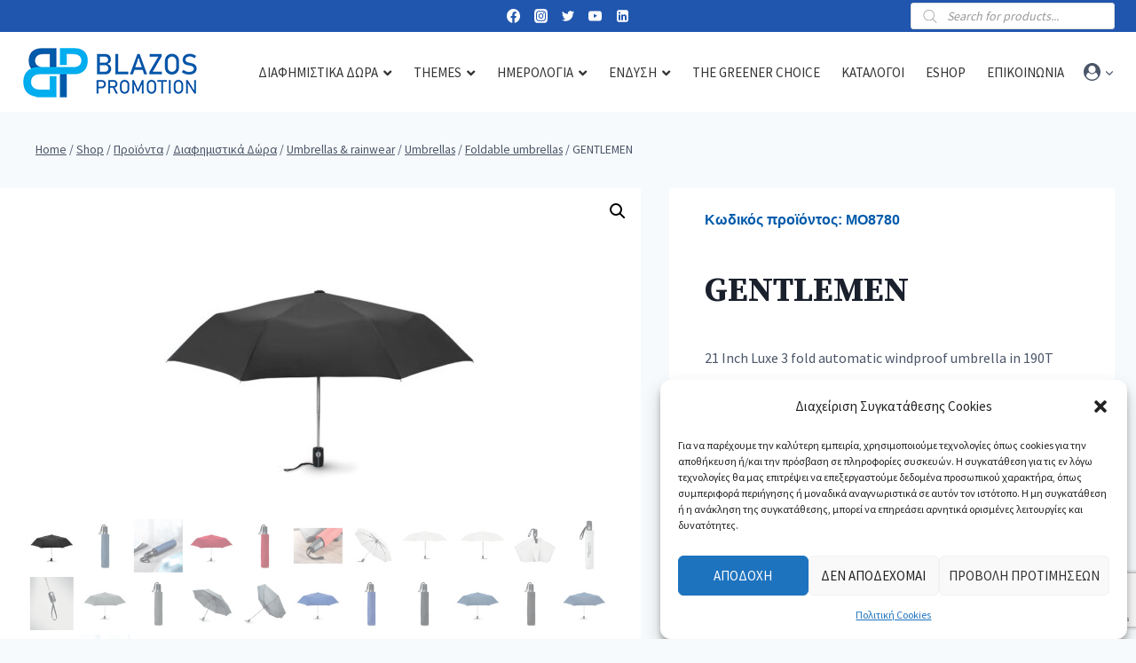

--- FILE ---
content_type: text/html; charset=UTF-8
request_url: https://blazos.com/product/gentlemen/
body_size: 58927
content:
<!doctype html>
<html lang="el" class="no-js" itemtype="https://schema.org/Blog" itemscope>
<head>
	<meta charset="UTF-8">
	<meta name="viewport" content="width=device-width, initial-scale=1, minimum-scale=1">
	<meta name='robots' content='index, follow, max-image-preview:large, max-snippet:-1, max-video-preview:-1' />

<!-- Google Tag Manager for WordPress by gtm4wp.com -->
<script data-cfasync="false" data-pagespeed-no-defer>
	var gtm4wp_datalayer_name = "dataLayer";
	var dataLayer = dataLayer || [];
</script>
<!-- End Google Tag Manager for WordPress by gtm4wp.com -->
	<!-- This site is optimized with the Yoast SEO plugin v20.9 - https://yoast.com/wordpress/plugins/seo/ -->
	<title>GENTLEMEN - Blazos Promotion</title>
	<link rel="canonical" href="https://blazos.com/product/gentlemen/" />
	<meta property="og:locale" content="el_GR" />
	<meta property="og:type" content="article" />
	<meta property="og:title" content="GENTLEMEN - Blazos Promotion" />
	<meta property="og:description" content="Διαστάσεις: Ø97X56,7CM Καθαρό Βάρος: 0.361 kg Υλικό: Metal Χώρα Κατασκευής: CN Πλάτος: 0 cm Μήκος: 97 cm Ύψος: 56.7 cm Όγκος: 0.81 cdm3 Ποσότητα Χαρτοκιβωτίου: 25" />
	<meta property="og:url" content="https://blazos.com/product/gentlemen/" />
	<meta property="og:site_name" content="Blazos Promotion" />
	<meta property="article:modified_time" content="2025-10-31T13:08:19+00:00" />
	<meta property="og:image" content="https://blazos.com/wp-content/uploads/2025/03/mo8780-03.jpg" />
	<meta property="og:image:width" content="700" />
	<meta property="og:image:height" content="700" />
	<meta property="og:image:type" content="image/jpeg" />
	<meta name="twitter:card" content="summary_large_image" />
	<meta name="twitter:label1" content="Εκτιμώμενος χρόνος ανάγνωσης" />
	<meta name="twitter:data1" content="1 λεπτό" />
	<script type="application/ld+json" class="yoast-schema-graph">{"@context":"https://schema.org","@graph":[{"@type":"WebPage","@id":"https://blazos.com/product/gentlemen/","url":"https://blazos.com/product/gentlemen/","name":"GENTLEMEN - Blazos Promotion","isPartOf":{"@id":"https://blazos.com/#website"},"primaryImageOfPage":{"@id":"https://blazos.com/product/gentlemen/#primaryimage"},"image":{"@id":"https://blazos.com/product/gentlemen/#primaryimage"},"thumbnailUrl":"https://blazos.com/wp-content/uploads/2025/03/mo8780-03.jpg","datePublished":"2023-03-06T16:57:57+00:00","dateModified":"2025-10-31T13:08:19+00:00","breadcrumb":{"@id":"https://blazos.com/product/gentlemen/#breadcrumb"},"inLanguage":"el","potentialAction":[{"@type":"ReadAction","target":["https://blazos.com/product/gentlemen/"]}]},{"@type":"ImageObject","inLanguage":"el","@id":"https://blazos.com/product/gentlemen/#primaryimage","url":"https://blazos.com/wp-content/uploads/2025/03/mo8780-03.jpg","contentUrl":"https://blazos.com/wp-content/uploads/2025/03/mo8780-03.jpg","width":700,"height":700},{"@type":"BreadcrumbList","@id":"https://blazos.com/product/gentlemen/#breadcrumb","itemListElement":[{"@type":"ListItem","position":1,"name":"Home","item":"https://blazos.com/"},{"@type":"ListItem","position":2,"name":"Shop","item":"https://blazos.com/shop/"},{"@type":"ListItem","position":3,"name":"GENTLEMEN"}]},{"@type":"WebSite","@id":"https://blazos.com/#website","url":"https://blazos.com/","name":"Blazos Promotion","description":"Διαφημιστικά &amp; Εταιρικά Δώρα για Επιχειρήσεις | Blazos Promotion","publisher":{"@id":"https://blazos.com/#organization"},"potentialAction":[{"@type":"SearchAction","target":{"@type":"EntryPoint","urlTemplate":"https://blazos.com/?s={search_term_string}"},"query-input":"required name=search_term_string"}],"inLanguage":"el"},{"@type":"Organization","@id":"https://blazos.com/#organization","name":"Blazos Promotion","url":"https://blazos.com/","logo":{"@type":"ImageObject","inLanguage":"el","@id":"https://blazos.com/#/schema/logo/image/","url":"https://blazos.com/wp-content/uploads/2022/05/BLAZOS-LOGO-200.png","contentUrl":"https://blazos.com/wp-content/uploads/2022/05/BLAZOS-LOGO-200.png","width":200,"height":67,"caption":"Blazos Promotion"},"image":{"@id":"https://blazos.com/#/schema/logo/image/"}}]}</script>
	<!-- / Yoast SEO plugin. -->


<link rel="alternate" type="application/rss+xml" title="Ροή RSS &raquo; Blazos Promotion" href="https://blazos.com/feed/" />
			<script>document.documentElement.classList.remove( 'no-js' );</script>
			<script>
window._wpemojiSettings = {"baseUrl":"https:\/\/s.w.org\/images\/core\/emoji\/14.0.0\/72x72\/","ext":".png","svgUrl":"https:\/\/s.w.org\/images\/core\/emoji\/14.0.0\/svg\/","svgExt":".svg","source":{"concatemoji":"https:\/\/blazos.com\/wp-includes\/js\/wp-emoji-release.min.js?ver=6.3"}};
/*! This file is auto-generated */
!function(i,n){var o,s,e;function c(e){try{var t={supportTests:e,timestamp:(new Date).valueOf()};sessionStorage.setItem(o,JSON.stringify(t))}catch(e){}}function p(e,t,n){e.clearRect(0,0,e.canvas.width,e.canvas.height),e.fillText(t,0,0);var t=new Uint32Array(e.getImageData(0,0,e.canvas.width,e.canvas.height).data),r=(e.clearRect(0,0,e.canvas.width,e.canvas.height),e.fillText(n,0,0),new Uint32Array(e.getImageData(0,0,e.canvas.width,e.canvas.height).data));return t.every(function(e,t){return e===r[t]})}function u(e,t,n){switch(t){case"flag":return n(e,"\ud83c\udff3\ufe0f\u200d\u26a7\ufe0f","\ud83c\udff3\ufe0f\u200b\u26a7\ufe0f")?!1:!n(e,"\ud83c\uddfa\ud83c\uddf3","\ud83c\uddfa\u200b\ud83c\uddf3")&&!n(e,"\ud83c\udff4\udb40\udc67\udb40\udc62\udb40\udc65\udb40\udc6e\udb40\udc67\udb40\udc7f","\ud83c\udff4\u200b\udb40\udc67\u200b\udb40\udc62\u200b\udb40\udc65\u200b\udb40\udc6e\u200b\udb40\udc67\u200b\udb40\udc7f");case"emoji":return!n(e,"\ud83e\udef1\ud83c\udffb\u200d\ud83e\udef2\ud83c\udfff","\ud83e\udef1\ud83c\udffb\u200b\ud83e\udef2\ud83c\udfff")}return!1}function f(e,t,n){var r="undefined"!=typeof WorkerGlobalScope&&self instanceof WorkerGlobalScope?new OffscreenCanvas(300,150):i.createElement("canvas"),a=r.getContext("2d",{willReadFrequently:!0}),o=(a.textBaseline="top",a.font="600 32px Arial",{});return e.forEach(function(e){o[e]=t(a,e,n)}),o}function t(e){var t=i.createElement("script");t.src=e,t.defer=!0,i.head.appendChild(t)}"undefined"!=typeof Promise&&(o="wpEmojiSettingsSupports",s=["flag","emoji"],n.supports={everything:!0,everythingExceptFlag:!0},e=new Promise(function(e){i.addEventListener("DOMContentLoaded",e,{once:!0})}),new Promise(function(t){var n=function(){try{var e=JSON.parse(sessionStorage.getItem(o));if("object"==typeof e&&"number"==typeof e.timestamp&&(new Date).valueOf()<e.timestamp+604800&&"object"==typeof e.supportTests)return e.supportTests}catch(e){}return null}();if(!n){if("undefined"!=typeof Worker&&"undefined"!=typeof OffscreenCanvas&&"undefined"!=typeof URL&&URL.createObjectURL&&"undefined"!=typeof Blob)try{var e="postMessage("+f.toString()+"("+[JSON.stringify(s),u.toString(),p.toString()].join(",")+"));",r=new Blob([e],{type:"text/javascript"}),a=new Worker(URL.createObjectURL(r),{name:"wpTestEmojiSupports"});return void(a.onmessage=function(e){c(n=e.data),a.terminate(),t(n)})}catch(e){}c(n=f(s,u,p))}t(n)}).then(function(e){for(var t in e)n.supports[t]=e[t],n.supports.everything=n.supports.everything&&n.supports[t],"flag"!==t&&(n.supports.everythingExceptFlag=n.supports.everythingExceptFlag&&n.supports[t]);n.supports.everythingExceptFlag=n.supports.everythingExceptFlag&&!n.supports.flag,n.DOMReady=!1,n.readyCallback=function(){n.DOMReady=!0}}).then(function(){return e}).then(function(){var e;n.supports.everything||(n.readyCallback(),(e=n.source||{}).concatemoji?t(e.concatemoji):e.wpemoji&&e.twemoji&&(t(e.twemoji),t(e.wpemoji)))}))}((window,document),window._wpemojiSettings);
</script>
<style>
img.wp-smiley,
img.emoji {
	display: inline !important;
	border: none !important;
	box-shadow: none !important;
	height: 1em !important;
	width: 1em !important;
	margin: 0 0.07em !important;
	vertical-align: -0.1em !important;
	background: none !important;
	padding: 0 !important;
}
</style>
	<link rel='stylesheet' id='font-awesome-css' href='https://blazos.com/wp-content/plugins/woocommerce-ajax-filters/berocket/assets/css/font-awesome.min.css?ver=6.3' media='all' />
<link rel='stylesheet' id='berocket_aapf_widget-style-css' href='https://blazos.com/wp-content/plugins/woocommerce-ajax-filters/assets/frontend/css/fullmain.min.css?ver=1.6.4.5' media='all' />
<link rel='stylesheet' id='kadence-blocks-rowlayout-css' href='https://blazos.com/wp-content/plugins/kadence-blocks/dist/style-blocks-rowlayout.css?ver=3.0.41' media='all' />
<link rel='stylesheet' id='kadence-blocks-column-css' href='https://blazos.com/wp-content/plugins/kadence-blocks/dist/style-blocks-column.css?ver=3.0.41' media='all' />
<style id='kadence-blocks-advancedheading-inline-css'>
.wp-block-kadence-advancedheading mark{background:transparent;border-style:solid;border-width:0}.wp-block-kadence-advancedheading mark.kt-highlight{color:#f76a0c;}.kb-adv-heading-icon{display: inline-flex;justify-content: center;align-items: center;}.single-content .kadence-advanced-heading-wrapper h1, .single-content .kadence-advanced-heading-wrapper h2, .single-content .kadence-advanced-heading-wrapper h3, .single-content .kadence-advanced-heading-wrapper h4, .single-content .kadence-advanced-heading-wrapper h5, .single-content .kadence-advanced-heading-wrapper h6 {margin: 1.5em 0 .5em;}.single-content .kadence-advanced-heading-wrapper+* { margin-top:0;}
</style>
<link rel='stylesheet' id='wp-block-library-css' href='https://blazos.com/wp-includes/css/dist/block-library/style.min.css?ver=6.3' media='all' />
<link rel='stylesheet' id='wc-blocks-vendors-style-css' href='https://blazos.com/wp-content/plugins/woo-gutenberg-products-block/build/wc-blocks-vendors-style.css?ver=10.4.2' media='all' />
<link rel='stylesheet' id='wc-blocks-style-css' href='https://blazos.com/wp-content/plugins/woo-gutenberg-products-block/build/wc-blocks-style.css?ver=10.4.2' media='all' />
<style id='classic-theme-styles-inline-css'>
/*! This file is auto-generated */
.wp-block-button__link{color:#fff;background-color:#32373c;border-radius:9999px;box-shadow:none;text-decoration:none;padding:calc(.667em + 2px) calc(1.333em + 2px);font-size:1.125em}.wp-block-file__button{background:#32373c;color:#fff;text-decoration:none}
</style>
<style id='global-styles-inline-css'>
body{--wp--preset--color--black: #000000;--wp--preset--color--cyan-bluish-gray: #abb8c3;--wp--preset--color--white: #ffffff;--wp--preset--color--pale-pink: #f78da7;--wp--preset--color--vivid-red: #cf2e2e;--wp--preset--color--luminous-vivid-orange: #ff6900;--wp--preset--color--luminous-vivid-amber: #fcb900;--wp--preset--color--light-green-cyan: #7bdcb5;--wp--preset--color--vivid-green-cyan: #00d084;--wp--preset--color--pale-cyan-blue: #8ed1fc;--wp--preset--color--vivid-cyan-blue: #0693e3;--wp--preset--color--vivid-purple: #9b51e0;--wp--preset--color--theme-palette-1: #005aaa;--wp--preset--color--theme-palette-2: #00aeef;--wp--preset--color--theme-palette-3: #1A202C;--wp--preset--color--theme-palette-4: #2D3748;--wp--preset--color--theme-palette-5: #4A5568;--wp--preset--color--theme-palette-6: #718096;--wp--preset--color--theme-palette-7: #EDF2F7;--wp--preset--color--theme-palette-8: #F7FAFC;--wp--preset--color--theme-palette-9: #ffffff;--wp--preset--gradient--vivid-cyan-blue-to-vivid-purple: linear-gradient(135deg,rgba(6,147,227,1) 0%,rgb(155,81,224) 100%);--wp--preset--gradient--light-green-cyan-to-vivid-green-cyan: linear-gradient(135deg,rgb(122,220,180) 0%,rgb(0,208,130) 100%);--wp--preset--gradient--luminous-vivid-amber-to-luminous-vivid-orange: linear-gradient(135deg,rgba(252,185,0,1) 0%,rgba(255,105,0,1) 100%);--wp--preset--gradient--luminous-vivid-orange-to-vivid-red: linear-gradient(135deg,rgba(255,105,0,1) 0%,rgb(207,46,46) 100%);--wp--preset--gradient--very-light-gray-to-cyan-bluish-gray: linear-gradient(135deg,rgb(238,238,238) 0%,rgb(169,184,195) 100%);--wp--preset--gradient--cool-to-warm-spectrum: linear-gradient(135deg,rgb(74,234,220) 0%,rgb(151,120,209) 20%,rgb(207,42,186) 40%,rgb(238,44,130) 60%,rgb(251,105,98) 80%,rgb(254,248,76) 100%);--wp--preset--gradient--blush-light-purple: linear-gradient(135deg,rgb(255,206,236) 0%,rgb(152,150,240) 100%);--wp--preset--gradient--blush-bordeaux: linear-gradient(135deg,rgb(254,205,165) 0%,rgb(254,45,45) 50%,rgb(107,0,62) 100%);--wp--preset--gradient--luminous-dusk: linear-gradient(135deg,rgb(255,203,112) 0%,rgb(199,81,192) 50%,rgb(65,88,208) 100%);--wp--preset--gradient--pale-ocean: linear-gradient(135deg,rgb(255,245,203) 0%,rgb(182,227,212) 50%,rgb(51,167,181) 100%);--wp--preset--gradient--electric-grass: linear-gradient(135deg,rgb(202,248,128) 0%,rgb(113,206,126) 100%);--wp--preset--gradient--midnight: linear-gradient(135deg,rgb(2,3,129) 0%,rgb(40,116,252) 100%);--wp--preset--font-size--small: 14px;--wp--preset--font-size--medium: 24px;--wp--preset--font-size--large: 32px;--wp--preset--font-size--x-large: 42px;--wp--preset--font-size--larger: 40px;--wp--preset--spacing--20: 0.44rem;--wp--preset--spacing--30: 0.67rem;--wp--preset--spacing--40: 1rem;--wp--preset--spacing--50: 1.5rem;--wp--preset--spacing--60: 2.25rem;--wp--preset--spacing--70: 3.38rem;--wp--preset--spacing--80: 5.06rem;--wp--preset--shadow--natural: 6px 6px 9px rgba(0, 0, 0, 0.2);--wp--preset--shadow--deep: 12px 12px 50px rgba(0, 0, 0, 0.4);--wp--preset--shadow--sharp: 6px 6px 0px rgba(0, 0, 0, 0.2);--wp--preset--shadow--outlined: 6px 6px 0px -3px rgba(255, 255, 255, 1), 6px 6px rgba(0, 0, 0, 1);--wp--preset--shadow--crisp: 6px 6px 0px rgba(0, 0, 0, 1);}:where(.is-layout-flex){gap: 0.5em;}:where(.is-layout-grid){gap: 0.5em;}body .is-layout-flow > .alignleft{float: left;margin-inline-start: 0;margin-inline-end: 2em;}body .is-layout-flow > .alignright{float: right;margin-inline-start: 2em;margin-inline-end: 0;}body .is-layout-flow > .aligncenter{margin-left: auto !important;margin-right: auto !important;}body .is-layout-constrained > .alignleft{float: left;margin-inline-start: 0;margin-inline-end: 2em;}body .is-layout-constrained > .alignright{float: right;margin-inline-start: 2em;margin-inline-end: 0;}body .is-layout-constrained > .aligncenter{margin-left: auto !important;margin-right: auto !important;}body .is-layout-constrained > :where(:not(.alignleft):not(.alignright):not(.alignfull)){max-width: var(--wp--style--global--content-size);margin-left: auto !important;margin-right: auto !important;}body .is-layout-constrained > .alignwide{max-width: var(--wp--style--global--wide-size);}body .is-layout-flex{display: flex;}body .is-layout-flex{flex-wrap: wrap;align-items: center;}body .is-layout-flex > *{margin: 0;}body .is-layout-grid{display: grid;}body .is-layout-grid > *{margin: 0;}:where(.wp-block-columns.is-layout-flex){gap: 2em;}:where(.wp-block-columns.is-layout-grid){gap: 2em;}:where(.wp-block-post-template.is-layout-flex){gap: 1.25em;}:where(.wp-block-post-template.is-layout-grid){gap: 1.25em;}.has-black-color{color: var(--wp--preset--color--black) !important;}.has-cyan-bluish-gray-color{color: var(--wp--preset--color--cyan-bluish-gray) !important;}.has-white-color{color: var(--wp--preset--color--white) !important;}.has-pale-pink-color{color: var(--wp--preset--color--pale-pink) !important;}.has-vivid-red-color{color: var(--wp--preset--color--vivid-red) !important;}.has-luminous-vivid-orange-color{color: var(--wp--preset--color--luminous-vivid-orange) !important;}.has-luminous-vivid-amber-color{color: var(--wp--preset--color--luminous-vivid-amber) !important;}.has-light-green-cyan-color{color: var(--wp--preset--color--light-green-cyan) !important;}.has-vivid-green-cyan-color{color: var(--wp--preset--color--vivid-green-cyan) !important;}.has-pale-cyan-blue-color{color: var(--wp--preset--color--pale-cyan-blue) !important;}.has-vivid-cyan-blue-color{color: var(--wp--preset--color--vivid-cyan-blue) !important;}.has-vivid-purple-color{color: var(--wp--preset--color--vivid-purple) !important;}.has-black-background-color{background-color: var(--wp--preset--color--black) !important;}.has-cyan-bluish-gray-background-color{background-color: var(--wp--preset--color--cyan-bluish-gray) !important;}.has-white-background-color{background-color: var(--wp--preset--color--white) !important;}.has-pale-pink-background-color{background-color: var(--wp--preset--color--pale-pink) !important;}.has-vivid-red-background-color{background-color: var(--wp--preset--color--vivid-red) !important;}.has-luminous-vivid-orange-background-color{background-color: var(--wp--preset--color--luminous-vivid-orange) !important;}.has-luminous-vivid-amber-background-color{background-color: var(--wp--preset--color--luminous-vivid-amber) !important;}.has-light-green-cyan-background-color{background-color: var(--wp--preset--color--light-green-cyan) !important;}.has-vivid-green-cyan-background-color{background-color: var(--wp--preset--color--vivid-green-cyan) !important;}.has-pale-cyan-blue-background-color{background-color: var(--wp--preset--color--pale-cyan-blue) !important;}.has-vivid-cyan-blue-background-color{background-color: var(--wp--preset--color--vivid-cyan-blue) !important;}.has-vivid-purple-background-color{background-color: var(--wp--preset--color--vivid-purple) !important;}.has-black-border-color{border-color: var(--wp--preset--color--black) !important;}.has-cyan-bluish-gray-border-color{border-color: var(--wp--preset--color--cyan-bluish-gray) !important;}.has-white-border-color{border-color: var(--wp--preset--color--white) !important;}.has-pale-pink-border-color{border-color: var(--wp--preset--color--pale-pink) !important;}.has-vivid-red-border-color{border-color: var(--wp--preset--color--vivid-red) !important;}.has-luminous-vivid-orange-border-color{border-color: var(--wp--preset--color--luminous-vivid-orange) !important;}.has-luminous-vivid-amber-border-color{border-color: var(--wp--preset--color--luminous-vivid-amber) !important;}.has-light-green-cyan-border-color{border-color: var(--wp--preset--color--light-green-cyan) !important;}.has-vivid-green-cyan-border-color{border-color: var(--wp--preset--color--vivid-green-cyan) !important;}.has-pale-cyan-blue-border-color{border-color: var(--wp--preset--color--pale-cyan-blue) !important;}.has-vivid-cyan-blue-border-color{border-color: var(--wp--preset--color--vivid-cyan-blue) !important;}.has-vivid-purple-border-color{border-color: var(--wp--preset--color--vivid-purple) !important;}.has-vivid-cyan-blue-to-vivid-purple-gradient-background{background: var(--wp--preset--gradient--vivid-cyan-blue-to-vivid-purple) !important;}.has-light-green-cyan-to-vivid-green-cyan-gradient-background{background: var(--wp--preset--gradient--light-green-cyan-to-vivid-green-cyan) !important;}.has-luminous-vivid-amber-to-luminous-vivid-orange-gradient-background{background: var(--wp--preset--gradient--luminous-vivid-amber-to-luminous-vivid-orange) !important;}.has-luminous-vivid-orange-to-vivid-red-gradient-background{background: var(--wp--preset--gradient--luminous-vivid-orange-to-vivid-red) !important;}.has-very-light-gray-to-cyan-bluish-gray-gradient-background{background: var(--wp--preset--gradient--very-light-gray-to-cyan-bluish-gray) !important;}.has-cool-to-warm-spectrum-gradient-background{background: var(--wp--preset--gradient--cool-to-warm-spectrum) !important;}.has-blush-light-purple-gradient-background{background: var(--wp--preset--gradient--blush-light-purple) !important;}.has-blush-bordeaux-gradient-background{background: var(--wp--preset--gradient--blush-bordeaux) !important;}.has-luminous-dusk-gradient-background{background: var(--wp--preset--gradient--luminous-dusk) !important;}.has-pale-ocean-gradient-background{background: var(--wp--preset--gradient--pale-ocean) !important;}.has-electric-grass-gradient-background{background: var(--wp--preset--gradient--electric-grass) !important;}.has-midnight-gradient-background{background: var(--wp--preset--gradient--midnight) !important;}.has-small-font-size{font-size: var(--wp--preset--font-size--small) !important;}.has-medium-font-size{font-size: var(--wp--preset--font-size--medium) !important;}.has-large-font-size{font-size: var(--wp--preset--font-size--large) !important;}.has-x-large-font-size{font-size: var(--wp--preset--font-size--x-large) !important;}
.wp-block-navigation a:where(:not(.wp-element-button)){color: inherit;}
:where(.wp-block-post-template.is-layout-flex){gap: 1.25em;}:where(.wp-block-post-template.is-layout-grid){gap: 1.25em;}
:where(.wp-block-columns.is-layout-flex){gap: 2em;}:where(.wp-block-columns.is-layout-grid){gap: 2em;}
.wp-block-pullquote{font-size: 1.5em;line-height: 1.6;}
</style>
<link rel='stylesheet' id='contact-form-7-css' href='https://blazos.com/wp-content/plugins/contact-form-7/includes/css/styles.css?ver=5.7.7' media='all' />
<link rel='stylesheet' id='kapaweb_api_import_products-css' href='https://blazos.com/wp-content/plugins/kapaweb_api_import_products/public/css/kapaweb_api_import_products-public.css?ver=1.0.0' media='all' />
<link rel='stylesheet' id='kapaweb_api_products_midocean-css' href='https://blazos.com/wp-content/plugins/kapaweb_api_products_midocean/public/css/kapaweb_api_products_midocean-public.css?ver=1.0.0' media='all' />
<link rel='stylesheet' id='kapaweb_api_products_sticker-css' href='https://blazos.com/wp-content/plugins/kapaweb_api_products_sticker/public/css/kapaweb_api_products_sticker-public.css?ver=1.0.0' media='all' />
<link rel='stylesheet' id='photoswipe-css' href='https://blazos.com/wp-content/plugins/woocommerce/assets/css/photoswipe/photoswipe.min.css?ver=7.8.0' media='all' />
<link rel='stylesheet' id='photoswipe-default-skin-css' href='https://blazos.com/wp-content/plugins/woocommerce/assets/css/photoswipe/default-skin/default-skin.min.css?ver=7.8.0' media='all' />
<style id='woocommerce-inline-inline-css'>
.woocommerce form .form-row .required { visibility: visible; }
</style>
<link rel='stylesheet' id='cmplz-general-css' href='https://blazos.com/wp-content/plugins/complianz-gdpr/assets/css/cookieblocker.min.css?ver=6.4.7' media='all' />
<link rel='stylesheet' id='woocommerce-product-attachment-css' href='https://blazos.com/wp-content/plugins/woo-product-attachment/public/css/woocommerce-product-attachment-public.css?ver=2.1.6' media='all' />
<link rel='stylesheet' id='kadence_size_chart_css-css' href='https://blazos.com/wp-content/plugins/kadence-woo-extras/lib/sizechart/css/kt_size_chart.css?ver=2.0.21' media='all' />
<link rel='stylesheet' id='dgwt-wcas-style-css' href='https://blazos.com/wp-content/plugins/ajax-search-for-woocommerce/assets/css/style.min.css?ver=1.24.0' media='all' />
<link rel='stylesheet' id='child-theme-css' href='https://blazos.com/wp-content/themes/kadence-child/style.css?ver=100' media='all' />
<link rel='stylesheet' id='kadence-global-css' href='https://blazos.com/wp-content/themes/kadence/assets/css/global.min.css?ver=1.1.40' media='all' />
<style id='kadence-global-inline-css'>
/* Kadence Base CSS */
:root{--global-palette1:#005aaa;--global-palette2:#00aeef;--global-palette3:#1A202C;--global-palette4:#2D3748;--global-palette5:#4A5568;--global-palette6:#718096;--global-palette7:#EDF2F7;--global-palette8:#F7FAFC;--global-palette9:#ffffff;--global-palette9rgb:255, 255, 255;--global-palette-highlight:var(--global-palette1);--global-palette-highlight-alt:var(--global-palette2);--global-palette-highlight-alt2:var(--global-palette9);--global-palette-btn-bg:var(--global-palette1);--global-palette-btn-bg-hover:var(--global-palette2);--global-palette-btn:#ffffff;--global-palette-btn-hover:#ffffff;--global-body-font-family:'Source Sans Pro', sans-serif;--global-heading-font-family:'Source Serif Pro', serif;--global-primary-nav-font-family:inherit;--global-fallback-font:sans-serif;--global-display-fallback-font:sans-serif;--global-content-width:1300px;--global-content-narrow-width:842px;--global-content-edge-padding:1.5rem;--global-content-boxed-padding:2rem;--global-calc-content-width:calc(1300px - var(--global-content-edge-padding) - var(--global-content-edge-padding) );--wp--style--global--content-size:var(--global-calc-content-width);}.wp-site-blocks{--global-vw:calc( 100vw - ( 0.5 * var(--scrollbar-offset)));}:root .has-theme-palette-1-background-color{background-color:var(--global-palette1);}:root .has-theme-palette-1-color{color:var(--global-palette1);}:root .has-theme-palette-2-background-color{background-color:var(--global-palette2);}:root .has-theme-palette-2-color{color:var(--global-palette2);}:root .has-theme-palette-3-background-color{background-color:var(--global-palette3);}:root .has-theme-palette-3-color{color:var(--global-palette3);}:root .has-theme-palette-4-background-color{background-color:var(--global-palette4);}:root .has-theme-palette-4-color{color:var(--global-palette4);}:root .has-theme-palette-5-background-color{background-color:var(--global-palette5);}:root .has-theme-palette-5-color{color:var(--global-palette5);}:root .has-theme-palette-6-background-color{background-color:var(--global-palette6);}:root .has-theme-palette-6-color{color:var(--global-palette6);}:root .has-theme-palette-7-background-color{background-color:var(--global-palette7);}:root .has-theme-palette-7-color{color:var(--global-palette7);}:root .has-theme-palette-8-background-color{background-color:var(--global-palette8);}:root .has-theme-palette-8-color{color:var(--global-palette8);}:root .has-theme-palette-9-background-color{background-color:var(--global-palette9);}:root .has-theme-palette-9-color{color:var(--global-palette9);}:root .has-theme-palette1-background-color{background-color:var(--global-palette1);}:root .has-theme-palette1-color{color:var(--global-palette1);}:root .has-theme-palette2-background-color{background-color:var(--global-palette2);}:root .has-theme-palette2-color{color:var(--global-palette2);}:root .has-theme-palette3-background-color{background-color:var(--global-palette3);}:root .has-theme-palette3-color{color:var(--global-palette3);}:root .has-theme-palette4-background-color{background-color:var(--global-palette4);}:root .has-theme-palette4-color{color:var(--global-palette4);}:root .has-theme-palette5-background-color{background-color:var(--global-palette5);}:root .has-theme-palette5-color{color:var(--global-palette5);}:root .has-theme-palette6-background-color{background-color:var(--global-palette6);}:root .has-theme-palette6-color{color:var(--global-palette6);}:root .has-theme-palette7-background-color{background-color:var(--global-palette7);}:root .has-theme-palette7-color{color:var(--global-palette7);}:root .has-theme-palette8-background-color{background-color:var(--global-palette8);}:root .has-theme-palette8-color{color:var(--global-palette8);}:root .has-theme-palette9-background-color{background-color:var(--global-palette9);}:root .has-theme-palette9-color{color:var(--global-palette9);}body{background:var(--global-palette8);-webkit-font-smoothing:antialiased;-moz-osx-font-smoothing:grayscale;}body, input, select, optgroup, textarea{font-style:normal;font-weight:normal;font-size:16px;line-height:2;font-family:var(--global-body-font-family);color:var(--global-palette5);}.content-bg, body.content-style-unboxed .site{background:var(--global-palette9);}h1,h2,h3,h4,h5,h6{font-family:var(--global-heading-font-family);}h1{font-style:normal;font-weight:700;font-size:38px;line-height:1.2;color:var(--global-palette3);}h2{font-style:normal;font-weight:700;font-size:28px;line-height:1.2;color:var(--global-palette3);}h3{font-style:normal;font-weight:600;font-size:26px;line-height:1.2;color:var(--global-palette3);}h4{font-style:normal;font-weight:700;font-size:24px;color:var(--global-palette5);}h5{font-style:normal;font-weight:500;font-size:16px;line-height:1.5;color:var(--global-palette5);}h6{font-style:normal;font-weight:normal;font-size:12px;line-height:1.5;color:var(--global-palette5);}.entry-hero h1{font-style:normal;font-weight:700;font-size:38px;text-transform:none;color:var(--global-palette9);}.entry-hero .kadence-breadcrumbs, .entry-hero .search-form{font-style:normal;color:var(--global-palette9);}@media all and (max-width: 1024px){.wp-site-blocks .entry-hero h1{font-size:50px;}}@media all and (max-width: 767px){h1{font-size:50px;line-height:1.2;}.wp-site-blocks .entry-hero h1{font-size:40px;}}.entry-hero .kadence-breadcrumbs{max-width:1300px;}.site-container, .site-header-row-layout-contained, .site-footer-row-layout-contained, .entry-hero-layout-contained, .comments-area, .alignfull > .wp-block-cover__inner-container, .alignwide > .wp-block-cover__inner-container{max-width:var(--global-content-width);}.content-width-narrow .content-container.site-container, .content-width-narrow .hero-container.site-container{max-width:var(--global-content-narrow-width);}@media all and (min-width: 1530px){.wp-site-blocks .content-container  .alignwide{margin-left:-115px;margin-right:-115px;width:unset;max-width:unset;}}@media all and (min-width: 1102px){.content-width-narrow .wp-site-blocks .content-container .alignwide{margin-left:-130px;margin-right:-130px;width:unset;max-width:unset;}}.content-style-boxed .wp-site-blocks .entry-content .alignwide{margin-left:calc( -1 * var( --global-content-boxed-padding ) );margin-right:calc( -1 * var( --global-content-boxed-padding ) );}.content-area{margin-top:5rem;margin-bottom:5rem;}@media all and (max-width: 1024px){.content-area{margin-top:3rem;margin-bottom:3rem;}}@media all and (max-width: 767px){.content-area{margin-top:2rem;margin-bottom:2rem;}}@media all and (max-width: 1024px){:root{--global-content-boxed-padding:2rem;}}@media all and (max-width: 767px){:root{--global-content-boxed-padding:1.5rem;}}.entry-content-wrap{padding:2rem;}@media all and (max-width: 1024px){.entry-content-wrap{padding:2rem;}}@media all and (max-width: 767px){.entry-content-wrap{padding:1.5rem;}}.entry.single-entry{box-shadow:0px 15px 15px -10px rgba(0,0,0,0.05);}.entry.loop-entry{box-shadow:0px 15px 15px -10px rgba(0,0,0,0.05);}.loop-entry .entry-content-wrap{padding:2rem;}@media all and (max-width: 1024px){.loop-entry .entry-content-wrap{padding:2rem;}}@media all and (max-width: 767px){.loop-entry .entry-content-wrap{padding:1.5rem;}}.primary-sidebar.widget-area .widget{margin-bottom:1.5em;color:var(--global-palette4);}.primary-sidebar.widget-area .widget-title{font-weight:700;font-size:20px;line-height:1.5;color:var(--global-palette3);}button, .button, .wp-block-button__link, input[type="button"], input[type="reset"], input[type="submit"], .fl-button, .elementor-button-wrapper .elementor-button{font-style:normal;text-transform:uppercase;border:1px none currentColor;box-shadow:0px 0px 0px -7px rgba(0,0,0,0);}button:hover, button:focus, button:active, .button:hover, .button:focus, .button:active, .wp-block-button__link:hover, .wp-block-button__link:focus, .wp-block-button__link:active, input[type="button"]:hover, input[type="button"]:focus, input[type="button"]:active, input[type="reset"]:hover, input[type="reset"]:focus, input[type="reset"]:active, input[type="submit"]:hover, input[type="submit"]:focus, input[type="submit"]:active, .elementor-button-wrapper .elementor-button:hover, .elementor-button-wrapper .elementor-button:focus, .elementor-button-wrapper .elementor-button:active{box-shadow:0px 15px 25px -7px rgba(0,0,0,0.1);}@media all and (min-width: 1025px){.transparent-header .entry-hero .entry-hero-container-inner{padding-top:calc(0px + 90px);}}@media all and (max-width: 1024px){.mobile-transparent-header .entry-hero .entry-hero-container-inner{padding-top:90px;}}@media all and (max-width: 767px){.mobile-transparent-header .entry-hero .entry-hero-container-inner{padding-top:90px;}}.wp-site-blocks .entry-hero-container-inner{background:var(--global-palette1);}#colophon{background:#edf2f7;}@media all and (max-width: 1024px){#colophon{background:#edf2f7;}}@media all and (max-width: 767px){#colophon{background:#edf2f7;}}.site-middle-footer-wrap .site-footer-row-container-inner{border-top:0px none transparent;}.site-middle-footer-inner-wrap{padding-top:30px;padding-bottom:30px;grid-column-gap:30px;grid-row-gap:30px;}.site-middle-footer-inner-wrap .widget{margin-bottom:30px;}.site-middle-footer-inner-wrap .site-footer-section:not(:last-child):after{right:calc(-30px / 2);}.site-top-footer-wrap .site-footer-row-container-inner{font-style:normal;font-size:15px;line-height:1.9;letter-spacing:0em;color:var(--global-palette6);}.site-footer .site-top-footer-wrap a:not(.button):not(.wp-block-button__link):not(.wp-element-button){color:var(--global-palette6);}.site-footer .site-top-footer-wrap a:not(.button):not(.wp-block-button__link):not(.wp-element-button):hover{color:var(--global-palette4);}.site-top-footer-inner-wrap{padding-top:60px;padding-bottom:20px;grid-column-gap:62px;grid-row-gap:62px;}.site-top-footer-inner-wrap .widget{margin-bottom:30px;}.site-top-footer-inner-wrap .widget-area .widget-title{font-style:normal;font-size:15px;line-height:1.5;color:var(--global-palette6);}.site-top-footer-inner-wrap .site-footer-section:not(:last-child):after{border-right:1px none var(--global-palette9);right:calc(-62px / 2);}@media all and (max-width: 767px){.site-top-footer-inner-wrap{padding-top:60px;}}.site-bottom-footer-wrap .site-footer-row-container-inner{font-style:normal;font-size:12px;color:var(--global-palette6);border-top:1px solid rgba(237,242,247,0.15);}.site-footer .site-bottom-footer-wrap a:where(:not(.button):not(.wp-block-button__link):not(.wp-element-button)){color:var(--global-palette1);}.site-footer .site-bottom-footer-wrap a:where(:not(.button):not(.wp-block-button__link):not(.wp-element-button)):hover{color:var(--global-palette3);}.site-bottom-footer-inner-wrap{padding-top:20px;padding-bottom:15px;grid-column-gap:30px;}.site-bottom-footer-inner-wrap .widget{margin-bottom:30px;}.site-bottom-footer-inner-wrap .widget-area .widget-title{font-style:normal;color:var(--global-palette6);}.site-bottom-footer-inner-wrap .site-footer-section:not(:last-child):after{right:calc(-30px / 2);}.footer-social-wrap .footer-social-inner-wrap{font-size:1.45em;gap:0.1em;}.site-footer .site-footer-wrap .site-footer-section .footer-social-wrap .footer-social-inner-wrap .social-button{color:var(--global-palette6);background:rgba(101,101,101,0);border:1px solid currentColor;border-color:rgba(237,242,247,0.25);border-radius:3px;}.site-footer .site-footer-wrap .site-footer-section .footer-social-wrap .footer-social-inner-wrap .social-button:hover{color:var(--global-palette8);background:var(--global-palette1);}.footer-social-wrap .social-button .social-label{font-style:normal;font-size:15px;}#colophon .footer-html{margin:1em 0em 1em 0em;}#kt-scroll-up-reader, #kt-scroll-up{border-radius:20px 20px 20px 20px;bottom:30px;font-size:1.2em;padding:0.4em 0.4em 0.4em 0.4em;}#kt-scroll-up-reader.scroll-up-side-right, #kt-scroll-up.scroll-up-side-right{right:30px;}#kt-scroll-up-reader.scroll-up-side-left, #kt-scroll-up.scroll-up-side-left{left:30px;}#colophon .footer-navigation .footer-menu-container > ul > li > a{padding-left:calc(1.2em / 2);padding-right:calc(1.2em / 2);padding-top:calc(0.6em / 2);padding-bottom:calc(0.6em / 2);color:var(--global-palette5);}#colophon .footer-navigation .footer-menu-container > ul li a:hover{color:var(--global-palette-highlight);}#colophon .footer-navigation .footer-menu-container > ul li.current-menu-item > a{color:var(--global-palette3);}.page-hero-section .entry-hero-container-inner{background-image:url('https://blazos.com/wp-content/uploads/2022/10/title-blazos-1.jpg');background-position:58% 43%;}.entry-hero.page-hero-section .entry-header{min-height:100px;}.entry-author-style-center{padding-top:var(--global-md-spacing);border-top:1px solid var(--global-gray-500);}.entry-author-style-center .entry-author-avatar, .entry-meta .author-avatar{display:none;}.entry-author-style-normal .entry-author-profile{padding-left:0px;}#comments .comment-meta{margin-left:0px;}.woocommerce table.shop_table td.product-quantity{min-width:130px;}.entry-hero.product-hero-section .entry-header{min-height:200px;}.product-title .kadence-breadcrumbs{font-style:normal;font-weight:regular;font-size:15px;line-height:1.65;font-family:-apple-system,BlinkMacSystemFont,"Segoe UI",Roboto,Oxygen-Sans,Ubuntu,Cantarell,"Helvetica Neue",sans-serif, "Apple Color Emoji", "Segoe UI Emoji", "Segoe UI Symbol";color:rgba(101,101,101,0.6);}.product-title .single-category{font-weight:700;font-size:32px;line-height:1.5;color:var(--global-palette3);}.wp-site-blocks .product-hero-section .extra-title{font-weight:700;font-size:32px;line-height:1.5;}.woocommerce div.product .product_title{font-style:normal;}.woocommerce div.product .product-single-category{font-style:normal;}@media all and (max-width: 767px){.woocommerce ul.products:not(.products-list-view), .wp-site-blocks .wc-block-grid:not(.has-2-columns):not(has-1-columns) .wc-block-grid__products{grid-template-columns:repeat(2, minmax(0, 1fr));column-gap:0.5rem;grid-row-gap:0.5rem;}}.entry-hero.product-archive-hero-section .entry-header{min-height:250px;}.woocommerce ul.products li.product h3, .woocommerce ul.products li.product .product-details .woocommerce-loop-product__title, .woocommerce ul.products li.product .product-details .woocommerce-loop-category__title, .wc-block-grid__products .wc-block-grid__product .wc-block-grid__product-title{font-style:normal;font-size:18px;}@media all and (max-width: 1024px){.woocommerce ul.products li.product h3, .woocommerce ul.products li.product .product-details .woocommerce-loop-product__title, .woocommerce ul.products li.product .product-details .woocommerce-loop-category__title, .wc-block-grid__products .wc-block-grid__product .wc-block-grid__product-title{font-size:18px;}}@media all and (max-width: 767px){.woocommerce ul.products li.product h3, .woocommerce ul.products li.product .product-details .woocommerce-loop-product__title, .woocommerce ul.products li.product .product-details .woocommerce-loop-category__title, .wc-block-grid__products .wc-block-grid__product .wc-block-grid__product-title{font-size:20px;}}.woocommerce ul.products li.product .product-details .price, .wc-block-grid__products .wc-block-grid__product .wc-block-grid__product-price{font-style:normal;font-weight:600;font-size:16px;}.woocommerce ul.products.woo-archive-btn-button .product-action-wrap .button:not(.kb-button), .woocommerce ul.products li.woo-archive-btn-button .button:not(.kb-button), .wc-block-grid__product.woo-archive-btn-button .product-details .wc-block-grid__product-add-to-cart .wp-block-button__link{border-radius:4px 4px 4px 4px;color:var(--global-palette3);background:var(--global-palette9);border:2px solid currentColor;border-color:var(--global-palette3);box-shadow:0px 0px 0px 0px rgba(0,0,0,0.0);}.woocommerce ul.products.woo-archive-btn-button .product-action-wrap .button:not(.kb-button):hover, .woocommerce ul.products li.woo-archive-btn-button .button:not(.kb-button):hover, .wc-block-grid__product.woo-archive-btn-button .product-details .wc-block-grid__product-add-to-cart .wp-block-button__link:hover{color:var(--global-palette9);background:var(--global-palette1);border-color:var(--global-palette1);box-shadow:0px 0px 0px 0px rgba(0,0,0,0);}
/* Kadence Header CSS */
@media all and (max-width: 1024px){.mobile-transparent-header #masthead{position:absolute;left:0px;right:0px;z-index:100;}.kadence-scrollbar-fixer.mobile-transparent-header #masthead{right:var(--scrollbar-offset,0);}.mobile-transparent-header #masthead, .mobile-transparent-header .site-top-header-wrap .site-header-row-container-inner, .mobile-transparent-header .site-main-header-wrap .site-header-row-container-inner, .mobile-transparent-header .site-bottom-header-wrap .site-header-row-container-inner{background:transparent;}.site-header-row-tablet-layout-fullwidth, .site-header-row-tablet-layout-standard{padding:0px;}}@media all and (min-width: 1025px){.transparent-header #masthead{position:absolute;left:0px;right:0px;z-index:100;}.transparent-header.kadence-scrollbar-fixer #masthead{right:var(--scrollbar-offset,0);}.transparent-header #masthead, .transparent-header .site-top-header-wrap .site-header-row-container-inner, .transparent-header .site-main-header-wrap .site-header-row-container-inner, .transparent-header .site-bottom-header-wrap .site-header-row-container-inner{background:transparent;}}.site-branding a.brand img{max-width:200px;}.site-branding a.brand img.svg-logo-image{width:200px;}@media all and (max-width: 1024px){.site-branding a.brand img{max-width:180px;}.site-branding a.brand img.svg-logo-image{width:180px;}}@media all and (max-width: 767px){.site-branding a.brand img{max-width:130px;}.site-branding a.brand img.svg-logo-image{width:130px;}}.site-branding{padding:0px 0px 0px 0px;}@media all and (max-width: 1024px){.site-branding .site-title{font-size:20px;}}@media all and (max-width: 767px){.site-branding .site-title{font-size:18px;}}#masthead, #masthead .kadence-sticky-header.item-is-fixed:not(.item-at-start):not(.site-header-row-container):not(.site-main-header-wrap), #masthead .kadence-sticky-header.item-is-fixed:not(.item-at-start) > .site-header-row-container-inner{background:var(--global-palette9);}@media all and (max-width: 1024px){#masthead, #masthead .kadence-sticky-header.item-is-fixed:not(.item-at-start):not(.site-header-row-container):not(.site-main-header-wrap), #masthead .kadence-sticky-header.item-is-fixed:not(.item-at-start) > .site-header-row-container-inner{background:var(--global-palette9);}}.site-main-header-wrap .site-header-row-container-inner{background:var(--global-palette9);border-bottom:0px none var(--global-palette5);}.site-main-header-inner-wrap{min-height:90px;}.transparent-header #masthead .site-main-header-wrap .site-header-row-container-inner{background:var(--global-palette8);}.site-top-header-wrap .site-header-row-container-inner{background:#2056ae;}.site-top-header-inner-wrap{min-height:0px;}.transparent-header #masthead .site-top-header-wrap .site-header-row-container-inner{background:#2056ae;}.site-bottom-header-inner-wrap{min-height:0px;}#masthead .kadence-sticky-header.item-is-fixed:not(.item-at-start) .header-menu-container > ul > li > a{color:var(--global-palette4);}#masthead .kadence-sticky-header.item-is-fixed:not(.item-at-start) .mobile-toggle-open-container .menu-toggle-open, #masthead .kadence-sticky-header.item-is-fixed:not(.item-at-start) .search-toggle-open-container .search-toggle-open{color:var(--global-palette4);}#masthead .kadence-sticky-header.item-is-fixed:not(.item-at-start) .header-cart-wrap .header-cart-button, #masthead .kadence-sticky-header.item-is-fixed:not(.item-at-start) .header-mobile-cart-wrap .header-cart-button{color:var(--global-palette4);}.transparent-header .header-navigation .header-menu-container > ul > li.menu-item > a{color:#2d3748;}.mobile-transparent-header .mobile-toggle-open-container .menu-toggle-open, .transparent-header .search-toggle-open-container .search-toggle-open{color:#2d3748;}.transparent-header .header-navigation .header-menu-container > ul > li.menu-item > a:hover{color:var(--global-palette1);}.mobile-transparent-header .mobile-toggle-open-container .menu-toggle-open:hover, .transparent-header .mobile-toggle-open-container .menu-toggle-open:focus, .transparent-header .search-toggle-open-container .search-toggle-open:hover, .transparent-header .search-toggle-open-container .search-toggle-open:focus{color:var(--global-palette1);}.transparent-header .header-navigation .header-menu-container > ul > li.menu-item.current-menu-item > a, .transparent-header .header-menu-container > ul > li.menu-item.current_page_item > a{color:#000000;}.transparent-header #main-header .header-cart-wrap .header-cart-button, .mobile-transparent-header #mobile-header .header-mobile-cart-wrap .header-cart-button{color:#1a202c;background:rgba(255,255,255,0);}.transparent-header #main-header .header-cart-wrap .header-cart-button:hover, .mobile-transparent-header #mobile-header .header-mobile-cart-wrap .header-cart-button:hover{color:var(--global-palette1);background:rgba(255,255,255,0);}.transparent-header #main-header .header-cart-wrap .header-cart-button .header-cart-total, .mobile-transparent-header #mobile-header .header-mobile-cart-wrap .header-cart-button .header-cart-total{color:#ffffff;background:var(--global-palette1);}.transparent-header #main-header .header-cart-wrap .header-cart-button:hover .header-cart-total, .mobile-transparent-header #mobile-header .header-mobile-cart-wrap .header-cart-button:hover .header-cart-total{color:var(--global-palette1);background:var(--global-palette7);}.header-navigation[class*="header-navigation-style-underline"] .header-menu-container.primary-menu-container>ul>li>a:after{width:calc( 100% - 1em);}.main-navigation .primary-menu-container > ul > li.menu-item > a{padding-left:calc(1em / 2);padding-right:calc(1em / 2);color:var(--global-palette1);}.main-navigation .primary-menu-container > ul > li.menu-item .dropdown-nav-special-toggle{right:calc(1em / 2);}.main-navigation .primary-menu-container > ul li.menu-item > a{font-style:normal;font-weight:normal;font-size:16px;text-transform:uppercase;}.main-navigation .primary-menu-container > ul > li.menu-item > a:hover{color:var(--global-palette2);}.main-navigation .primary-menu-container > ul > li.menu-item.current-menu-item > a{color:var(--global-palette2);}.header-navigation[class*="header-navigation-style-underline"] .header-menu-container.secondary-menu-container>ul>li>a:after{width:calc( 100% - 1.2em);}.secondary-navigation .secondary-menu-container > ul > li.menu-item > a{padding-left:calc(1.2em / 2);padding-right:calc(1.2em / 2);padding-top:0.6em;padding-bottom:0.6em;color:var(--global-palette1);}.secondary-navigation .primary-menu-container > ul > li.menu-item .dropdown-nav-special-toggle{right:calc(1.2em / 2);}.secondary-navigation .secondary-menu-container > ul li.menu-item > a{font-style:normal;text-transform:uppercase;}.secondary-navigation .secondary-menu-container > ul > li.menu-item > a:hover{color:var(--global-palette2);}.secondary-navigation .secondary-menu-container > ul > li.menu-item.current-menu-item > a{color:var(--global-palette2);}.header-navigation .header-menu-container ul ul.sub-menu, .header-navigation .header-menu-container ul ul.submenu{background:var(--global-palette8);box-shadow:0px 20px 20px -15px rgba(0,0,0,0.35);}.header-navigation .header-menu-container ul ul li.menu-item, .header-menu-container ul.menu > li.kadence-menu-mega-enabled > ul > li.menu-item > a{border-bottom:1px solid var(--global-palette8);}.header-navigation .header-menu-container ul ul li.menu-item > a{width:200px;padding-top:0.6em;padding-bottom:0.6em;color:#2056ae;font-style:normal;font-weight:600;font-size:16px;text-transform:none;}.header-navigation .header-menu-container ul ul li.menu-item > a:hover{color:var(--global-palette1);background:var(--global-palette9);}.header-navigation .header-menu-container ul ul li.menu-item.current-menu-item > a{color:var(--global-palette2);background:var(--global-palette8);}.mobile-toggle-open-container .menu-toggle-open{color:var(--global-palette5);padding:0.4em 0.6em 0.4em 0.6em;font-size:14px;}.mobile-toggle-open-container .menu-toggle-open.menu-toggle-style-bordered{border:1px solid currentColor;}.mobile-toggle-open-container .menu-toggle-open .menu-toggle-icon{font-size:20px;}.mobile-toggle-open-container .menu-toggle-open:hover, .mobile-toggle-open-container .menu-toggle-open:focus{color:var(--global-palette-highlight);}.mobile-navigation ul li{font-style:normal;font-size:18px;line-height:1;}.mobile-navigation ul li a{padding-top:1em;padding-bottom:1em;}.mobile-navigation ul li > a, .mobile-navigation ul li.menu-item-has-children > .drawer-nav-drop-wrap{color:var(--global-palette3);}.mobile-navigation ul li.current-menu-item > a, .mobile-navigation ul li.current-menu-item.menu-item-has-children > .drawer-nav-drop-wrap{color:var(--global-palette-highlight);}.mobile-navigation ul li.menu-item-has-children .drawer-nav-drop-wrap, .mobile-navigation ul li:not(.menu-item-has-children) a{border-bottom:1px solid rgba(101,101,101,0.2);}.mobile-navigation:not(.drawer-navigation-parent-toggle-true) ul li.menu-item-has-children .drawer-nav-drop-wrap button{border-left:1px solid rgba(101,101,101,0.2);}#mobile-drawer .drawer-inner, #mobile-drawer.popup-drawer-layout-fullwidth.popup-drawer-animation-slice .pop-portion-bg, #mobile-drawer.popup-drawer-layout-fullwidth.popup-drawer-animation-slice.pop-animated.show-drawer .drawer-inner{background:var(--global-palette7);}#mobile-drawer .drawer-header .drawer-toggle{padding:0.6em 0.15em 0.6em 0.15em;font-size:24px;}#mobile-drawer .drawer-header .drawer-toggle, #mobile-drawer .drawer-header .drawer-toggle:focus{color:var(--global-palette1);}#main-header .header-button{border:2px none transparent;box-shadow:0px 0px 0px -7px rgba(0,0,0,0);}#main-header .header-button:hover{box-shadow:0px 15px 25px -7px rgba(0,0,0,0.1);}.header-html{font-style:normal;font-size:13px;color:#ffffff;}.site-header-item .header-cart-wrap .header-cart-inner-wrap .header-cart-button{color:var(--global-palette4);}.site-header-item .header-cart-wrap .header-cart-inner-wrap .header-cart-button:hover{color:var(--global-palette2);}.header-social-wrap .header-social-inner-wrap{font-size:0.96em;gap:0.3em;}.header-social-wrap .header-social-inner-wrap .social-button{color:#ffffff;border:2px none transparent;border-radius:3px;}.header-social-wrap .header-social-inner-wrap .social-button:hover{color:#ffffff;}.header-mobile-social-wrap .header-mobile-social-inner-wrap{font-size:1em;gap:0.3em;}.header-mobile-social-wrap .header-mobile-social-inner-wrap .social-button{border:2px none transparent;border-radius:3px;}.search-toggle-open-container .search-toggle-open{color:var(--global-palette5);padding:0px 0px 0px 10px;margin:0px 0px 0px 0px;}.search-toggle-open-container .search-toggle-open.search-toggle-style-bordered{border:0px solid currentColor;}.search-toggle-open-container .search-toggle-open .search-toggle-icon{font-size:1em;}.search-toggle-open-container .search-toggle-open:hover, .search-toggle-open-container .search-toggle-open:focus{color:var(--global-palette-highlight);}#search-drawer .drawer-inner .drawer-content form input.search-field, #search-drawer .drawer-inner .drawer-content form .kadence-search-icon-wrap, #search-drawer .drawer-header{color:var(--global-palette9);}#search-drawer .drawer-inner .drawer-content form input.search-field:focus, #search-drawer .drawer-inner .drawer-content form input.search-submit:hover ~ .kadence-search-icon-wrap, #search-drawer .drawer-inner .drawer-content form button[type="submit"]:hover ~ .kadence-search-icon-wrap{color:var(--global-palette7);}#search-drawer .drawer-inner{background:rgba(0,0,0,0.9);}.mobile-header-button-wrap .mobile-header-button-inner-wrap .mobile-header-button{border:2px none transparent;box-shadow:0px 0px 0px -7px rgba(0,0,0,0);}.mobile-header-button-wrap .mobile-header-button-inner-wrap .mobile-header-button:hover{box-shadow:0px 15px 25px -7px rgba(0,0,0,0.1);}
/* Kadence Pro Header CSS */
.header-navigation-dropdown-direction-left ul ul.submenu, .header-navigation-dropdown-direction-left ul ul.sub-menu{right:0px;left:auto;}.rtl .header-navigation-dropdown-direction-right ul ul.submenu, .rtl .header-navigation-dropdown-direction-right ul ul.sub-menu{left:0px;right:auto;}.header-account-button .nav-drop-title-wrap > .kadence-svg-iconset, .header-account-button > .kadence-svg-iconset{font-size:1.2em;}.site-header-item .header-account-button .nav-drop-title-wrap, .site-header-item .header-account-wrap > .header-account-button{display:flex;align-items:center;}.header-account-style-icon_label .header-account-label{padding-left:5px;}.header-account-style-label_icon .header-account-label{padding-right:5px;}.site-header-item .header-account-wrap .header-account-button{text-decoration:none;box-shadow:none;color:inherit;background:transparent;padding:0.6em 0em 0.6em 0em;}.header-mobile-account-wrap .header-account-button .nav-drop-title-wrap > .kadence-svg-iconset, .header-mobile-account-wrap .header-account-button > .kadence-svg-iconset{font-size:1.2em;}.header-mobile-account-wrap .header-account-button .nav-drop-title-wrap, .header-mobile-account-wrap > .header-account-button{display:flex;align-items:center;}.header-mobile-account-wrap.header-account-style-icon_label .header-account-label{padding-left:5px;}.header-mobile-account-wrap.header-account-style-label_icon .header-account-label{padding-right:5px;}.header-mobile-account-wrap .header-account-button{text-decoration:none;box-shadow:none;color:inherit;background:transparent;padding:0.6em 0em 0.6em 0em;}#login-drawer .drawer-inner .drawer-content{display:flex;justify-content:center;align-items:center;position:absolute;top:0px;bottom:0px;left:0px;right:0px;padding:0px;}#loginform p label{display:block;}#login-drawer #loginform{width:100%;}#login-drawer #loginform input{width:100%;}#login-drawer #loginform input[type="checkbox"]{width:auto;}#login-drawer .drawer-inner .drawer-header{position:relative;z-index:100;}#login-drawer .drawer-content_inner.widget_login_form_inner{padding:2em;width:100%;max-width:350px;border-radius:.25rem;background:var(--global-palette9);color:var(--global-palette4);}#login-drawer .lost_password a{color:var(--global-palette6);}#login-drawer .lost_password, #login-drawer .register-field{text-align:center;}#login-drawer .widget_login_form_inner p{margin-top:1.2em;margin-bottom:0em;}#login-drawer .widget_login_form_inner p:first-child{margin-top:0em;}#login-drawer .widget_login_form_inner label{margin-bottom:0.5em;}#login-drawer hr.register-divider{margin:1.2em 0;border-width:1px;}#login-drawer .register-field{font-size:90%;}.tertiary-navigation .tertiary-menu-container > ul > li > a{padding-left:calc(1.2em / 2);padding-right:calc(1.2em / 2);padding-top:0.6em;padding-bottom:0.6em;color:var(--global-palette5);}.tertiary-navigation .tertiary-menu-container > ul > li > a:hover{color:var(--global-palette-highlight);}.tertiary-navigation .tertiary-menu-container > ul > li.current-menu-item > a{color:var(--global-palette3);}.quaternary-navigation .quaternary-menu-container > ul > li > a{padding-left:calc(1.2em / 2);padding-right:calc(1.2em / 2);padding-top:0.6em;padding-bottom:0.6em;color:var(--global-palette5);}.quaternary-navigation .quaternary-menu-container > ul > li > a:hover{color:var(--global-palette-highlight);}.quaternary-navigation .quaternary-menu-container > ul > li.current-menu-item > a{color:var(--global-palette3);}#main-header .header-divider{border-right:1px solid var(--global-palette6);height:50%;}#main-header .header-divider2{border-right:1px solid var(--global-palette6);height:50%;}#main-header .header-divider3{border-right:1px solid var(--global-palette6);height:50%;}#mobile-header .header-mobile-divider{border-right:1px solid var(--global-palette6);height:50%;}#mobile-header .header-mobile-divider2{border-right:1px solid var(--global-palette6);height:50%;}.header-item-search-bar form ::-webkit-input-placeholder{color:currentColor;opacity:0.5;}.header-item-search-bar form ::placeholder{color:currentColor;opacity:0.5;}.header-search-bar form{max-width:100%;width:300px;}.header-search-bar{margin:2px 0px 2px 0px;}.header-mobile-search-bar form{max-width:calc(100vw - var(--global-sm-spacing) - var(--global-sm-spacing));width:240px;}.header-widget-lstyle-normal .header-widget-area-inner a:not(.button){text-decoration:underline;}.element-contact-inner-wrap{display:flex;flex-wrap:wrap;align-items:center;margin-top:-0.6em;margin-left:calc(-0.6em / 2);margin-right:calc(-0.6em / 2);}.element-contact-inner-wrap .header-contact-item{display:inline-flex;flex-wrap:wrap;align-items:center;margin-top:0.6em;margin-left:calc(0.6em / 2);margin-right:calc(0.6em / 2);}.element-contact-inner-wrap .header-contact-item .kadence-svg-iconset{font-size:1em;}.header-contact-item img{display:inline-block;}.header-contact-item .contact-label{margin-left:0.3em;}.rtl .header-contact-item .contact-label{margin-right:0.3em;margin-left:0px;}.header-mobile-contact-wrap .element-contact-inner-wrap{display:flex;flex-wrap:wrap;align-items:center;margin-top:-0.6em;margin-left:calc(-0.6em / 2);margin-right:calc(-0.6em / 2);}.header-mobile-contact-wrap .element-contact-inner-wrap .header-contact-item{display:inline-flex;flex-wrap:wrap;align-items:center;margin-top:0.6em;margin-left:calc(0.6em / 2);margin-right:calc(0.6em / 2);}.header-mobile-contact-wrap .element-contact-inner-wrap .header-contact-item .kadence-svg-iconset{font-size:1em;}#main-header .header-button2{border:2px none transparent;box-shadow:0px 0px 0px -7px rgba(0,0,0,0);}#main-header .header-button2:hover{box-shadow:0px 15px 25px -7px rgba(0,0,0,0.1);}.mobile-header-button2-wrap .mobile-header-button-inner-wrap .mobile-header-button2{border:2px none transparent;box-shadow:0px 0px 0px -7px rgba(0,0,0,0);}.mobile-header-button2-wrap .mobile-header-button-inner-wrap .mobile-header-button2:hover{box-shadow:0px 15px 25px -7px rgba(0,0,0,0.1);}#widget-drawer.popup-drawer-layout-fullwidth .drawer-content .header-widget2, #widget-drawer.popup-drawer-layout-sidepanel .drawer-inner{max-width:400px;}#widget-drawer.popup-drawer-layout-fullwidth .drawer-content .header-widget2{margin:0 auto;}.widget-toggle-open{display:flex;align-items:center;background:transparent;box-shadow:none;}.widget-toggle-open:hover, .widget-toggle-open:focus{border-color:currentColor;background:transparent;box-shadow:none;}.widget-toggle-open .widget-toggle-icon{display:flex;}.widget-toggle-open .widget-toggle-label{padding-right:5px;}.rtl .widget-toggle-open .widget-toggle-label{padding-left:5px;padding-right:0px;}.widget-toggle-open .widget-toggle-label:empty, .rtl .widget-toggle-open .widget-toggle-label:empty{padding-right:0px;padding-left:0px;}.widget-toggle-open-container .widget-toggle-open{color:var(--global-palette5);padding:0.4em 0.6em 0.4em 0.6em;font-size:14px;}.widget-toggle-open-container .widget-toggle-open.widget-toggle-style-bordered{border:1px solid currentColor;}.widget-toggle-open-container .widget-toggle-open .widget-toggle-icon{font-size:20px;}.widget-toggle-open-container .widget-toggle-open:hover, .widget-toggle-open-container .widget-toggle-open:focus{color:var(--global-palette-highlight);}#widget-drawer .header-widget-2style-normal a:not(.button){text-decoration:underline;}#widget-drawer .header-widget-2style-plain a:not(.button){text-decoration:none;}#widget-drawer .header-widget2 .widget-title{color:var(--global-palette9);}#widget-drawer .header-widget2{color:var(--global-palette8);}#widget-drawer .header-widget2 a:not(.button), #widget-drawer .header-widget2 .drawer-sub-toggle{color:var(--global-palette8);}#widget-drawer .header-widget2 a:not(.button):hover, #widget-drawer .header-widget2 .drawer-sub-toggle:hover{color:var(--global-palette9);}#mobile-secondary-site-navigation ul li{font-size:14px;}#mobile-secondary-site-navigation ul li a{padding-top:1em;padding-bottom:1em;}#mobile-secondary-site-navigation ul li > a, #mobile-secondary-site-navigation ul li.menu-item-has-children > .drawer-nav-drop-wrap{color:var(--global-palette8);}#mobile-secondary-site-navigation ul li.current-menu-item > a, #mobile-secondary-site-navigation ul li.current-menu-item.menu-item-has-children > .drawer-nav-drop-wrap{color:var(--global-palette-highlight);}#mobile-secondary-site-navigation ul li.menu-item-has-children .drawer-nav-drop-wrap, #mobile-secondary-site-navigation ul li:not(.menu-item-has-children) a{border-bottom:1px solid rgba(255,255,255,0.1);}#mobile-secondary-site-navigation:not(.drawer-navigation-parent-toggle-true) ul li.menu-item-has-children .drawer-nav-drop-wrap button{border-left:1px solid rgba(255,255,255,0.1);}
</style>
<link rel='stylesheet' id='kadence-simplelightbox-css-css' href='https://blazos.com/wp-content/themes/kadence/assets/css/simplelightbox.min.css?ver=1.1.40' media='all' />
<link rel='stylesheet' id='kadence-header-css' href='https://blazos.com/wp-content/themes/kadence/assets/css/header.min.css?ver=1.1.40' media='all' />
<link rel='stylesheet' id='kadence-content-css' href='https://blazos.com/wp-content/themes/kadence/assets/css/content.min.css?ver=1.1.40' media='all' />
<link rel='stylesheet' id='kadence-related-posts-css' href='https://blazos.com/wp-content/themes/kadence/assets/css/related-posts.min.css?ver=1.1.40' media='all' />
<link rel='stylesheet' id='kad-splide-css' href='https://blazos.com/wp-content/plugins/kadence-blocks/includes/assets/css/kadence-splide.min.css?ver=3.0.41' media='all' />
<link rel='stylesheet' id='kadence-woocommerce-css' href='https://blazos.com/wp-content/themes/kadence/assets/css/woocommerce.min.css?ver=1.1.40' media='all' />
<link rel='stylesheet' id='kadence-footer-css' href='https://blazos.com/wp-content/themes/kadence/assets/css/footer.min.css?ver=1.1.40' media='all' />
<link rel='stylesheet' id='menu-addons-css' href='https://blazos.com/wp-content/plugins/kadence-pro/dist/mega-menu/menu-addon.css?ver=1.0.5' media='all' />
<link rel='stylesheet' id='cff-css' href='https://blazos.com/wp-content/plugins/custom-facebook-feed/assets/css/cff-style.min.css?ver=4.1.8' media='all' />
<link rel='stylesheet' id='sb-font-awesome-css' href='https://blazos.com/wp-content/plugins/custom-facebook-feed/assets/css/font-awesome.min.css?ver=4.7.0' media='all' />
<style id='wcw-inlinecss-inline-css'>
.widget_wpcategorieswidget ul.children{display:none;} .widget_wp_categories_widget{background:#fff; position:relative;}.widget_wp_categories_widget h2,.widget_wpcategorieswidget h2{color:#4a5f6d;font-size:20px;font-weight:400;margin:0 0 25px;line-height:24px;text-transform:uppercase}.widget_wp_categories_widget ul li,.widget_wpcategorieswidget ul li{font-size: 16px; margin: 0px; border-bottom: 1px dashed #f0f0f0; position: relative; list-style-type: none; line-height: 35px;}.widget_wp_categories_widget ul li:last-child,.widget_wpcategorieswidget ul li:last-child{border:none;}.widget_wp_categories_widget ul li a,.widget_wpcategorieswidget ul li a{display:inline-block;color:#007acc;transition:all .5s ease;-webkit-transition:all .5s ease;-ms-transition:all .5s ease;-moz-transition:all .5s ease;text-decoration:none;}.widget_wp_categories_widget ul li a:hover,.widget_wp_categories_widget ul li.active-cat a,.widget_wp_categories_widget ul li.active-cat span.post-count,.widget_wpcategorieswidget ul li a:hover,.widget_wpcategorieswidget ul li.active-cat a,.widget_wpcategorieswidget ul li.active-cat span.post-count{color:#ee546c}.widget_wp_categories_widget ul li span.post-count,.widget_wpcategorieswidget ul li span.post-count{height: 30px; min-width: 35px; text-align: center; background: #fff; color: #605f5f; border-radius: 5px; box-shadow: inset 2px 1px 3px rgba(0, 122, 204,.1); top: 0px; float: right; margin-top: 2px;}li.cat-item.cat-have-child > span.post-count{float:inherit;}li.cat-item.cat-item-7.cat-have-child { background: #f8f9fa; }li.cat-item.cat-have-child > span.post-count:before { content: "("; }li.cat-item.cat-have-child > span.post-count:after { content: ")"; }.cat-have-child.open-m-menu ul.children li { border-top: 1px solid #d8d8d8;border-bottom:none;}li.cat-item.cat-have-child:after{ position: absolute; right: 8px; top: 8px; background-image: url([data-uri]); content: ""; width: 18px; height: 18px;transform: rotate(270deg);}ul.children li.cat-item.cat-have-child:after{content:"";background-image: none;}.cat-have-child ul.children {display: none; z-index: 9; width: auto; position: relative; margin: 0px; padding: 0px; margin-top: 0px; padding-top: 10px; padding-bottom: 10px; list-style: none; text-align: left; background:  #f8f9fa; padding-left: 5px;}.widget_wp_categories_widget ul li ul.children li,.widget_wpcategorieswidget ul li ul.children li { border-bottom: 1px solid #fff; padding-right: 5px; }.cat-have-child.open-m-menu ul.children{display:block;}li.cat-item.cat-have-child.open-m-menu:after{transform: rotate(0deg);}.widget_wp_categories_widget > li.product_cat,.widget_wpcategorieswidget > li.product_cat {list-style: none;}.widget_wp_categories_widget > ul,.widget_wpcategorieswidget > ul {padding: 0px;}.widget_wp_categories_widget > ul li ul ,.widget_wpcategorieswidget > ul li ul {padding-left: 15px;}
</style>
<link rel='stylesheet' id='newsletter-css' href='https://blazos.com/wp-content/plugins/newsletter/style.css?ver=7.8.5' media='all' />
<link rel='stylesheet' id='ubermenu-css' href='https://blazos.com/wp-content/plugins/ubermenu/pro/assets/css/ubermenu.min.css?ver=3.8.1' media='all' />
<link rel='stylesheet' id='ubermenu-vanilla-css' href='https://blazos.com/wp-content/plugins/ubermenu/assets/css/skins/vanilla.css?ver=6.3' media='all' />
<link rel='stylesheet' id='ubermenu-font-awesome-all-css' href='https://blazos.com/wp-content/plugins/ubermenu/assets/fontawesome/css/all.min.css?ver=6.3' media='all' />
<link rel='stylesheet' id='kadence_wootemplate-css' href='https://blazos.com/wp-content/plugins/kadence-woo-extras/lib/templates/assets/css/kadence-product-template.css?ver=2.0.21' media='all' />
<style id='kadence-blocks-global-variables-inline-css'>
:root {--global-kb-font-size-sm:clamp(0.8rem, 0.73rem + 0.217vw, 0.9rem);--global-kb-font-size-md:clamp(1.1rem, 0.995rem + 0.326vw, 1.25rem);--global-kb-font-size-lg:clamp(1.75rem, 1.576rem + 0.543vw, 2rem);--global-kb-font-size-xl:clamp(2.25rem, 1.728rem + 1.63vw, 3rem);--global-kb-font-size-xxl:clamp(2.5rem, 1.456rem + 3.26vw, 4rem);--global-kb-font-size-xxxl:clamp(2.75rem, 0.489rem + 7.065vw, 6rem);}
</style>
<link rel='stylesheet' id='kadence_variation_swatches_css-css' href='https://blazos.com/wp-content/plugins/kadence-woo-extras/lib/swatches/css/kt_variation_swatches.css?ver=2.0.21' media='all' />
<style id='kadence_blocks_css-inline-css'>
.kb-row-layout-id_9a5de1-db > .kt-row-column-wrap{max-width:var( --global-content-width, 1300px );padding-left:var(--global-content-edge-padding);padding-right:var(--global-content-edge-padding);padding-top:9px;padding-bottom:0px;padding-left:0px;grid-template-columns:minmax(0, 1fr);}@media all and (max-width: 767px){.kb-row-layout-id_9a5de1-db > .kt-row-column-wrap{grid-template-columns:minmax(0, 1fr);}}.kadence-column_4da860-00 > .kt-inside-inner-col{padding-top:0px;padding-right:0px;padding-bottom:0px;padding-left:0px;}.kadence-column_4da860-00 > .kt-inside-inner-col{background-color:var(--global-palette8, #F7FAFC);}.kb-row-layout-id_e8d20a-34 > .kt-row-column-wrap{max-width:var( --global-content-width, 1300px );padding-left:var(--global-content-edge-padding);padding-right:var(--global-content-edge-padding);padding-top:30px;padding-bottom:80px;padding-left:0px;grid-template-columns:minmax(0, 60%) minmax(0, 40%);}@media all and (max-width: 767px){.kb-row-layout-id_e8d20a-34 > .kt-row-column-wrap{grid-template-columns:minmax(0, 1fr);}}.kadence-column_3d1813-86 > .kt-inside-inner-col{padding-top:0px;padding-right:0px;padding-bottom:0px;padding-left:0px;}.kadence-column_3d1813-86 > .kt-inside-inner-col{background-color:var(--global-palette9, #ffffff);}.kadence-column_cf37cc-da, .kt-inside-inner-col > .kadence-column_cf37cc-da:not(.specificity){margin-right:40px;margin-left:40px;}.kadence-column_cf37cc-da > .kt-inside-inner-col{padding-top:40px;padding-right:0px;padding-bottom:40px;padding-left:0px;}.kadence-column_cf37cc-da > .kt-inside-inner-col{border-top:1px solid var(--global-palette7, #EDF2F7);}@media all and (max-width: 1024px){.kadence-column_cf37cc-da > .kt-inside-inner-col{border-top:1px solid var(--global-palette7, #EDF2F7);}}@media all and (max-width: 767px){.kadence-column_cf37cc-da > .kt-inside-inner-col{border-top:1px solid var(--global-palette7, #EDF2F7);}}#wrapper.site{overflow:clip;}.kadence-column_ac717e-c1{--kb-section-setting-offset:70px;}#wrapper.site{overflow:clip;}.kadence-column_ac717e-c1{--kb-section-setting-offset:70px;}.kadence-column_ac717e-c1 > .kt-inside-inner-col{padding-right:40px;padding-left:40px;}.kadence-column_ac717e-c1 > .kt-inside-inner-col{background-color:var(--global-palette9, #ffffff);}.wp-block-kadence-advancedheading.kt-adv-heading_173999-bd, .wp-block-kadence-advancedheading.kt-adv-heading_173999-bd[data-kb-block="kb-adv-heading_173999-bd"]{padding-top:var(--global-kb-spacing-xs, 1rem);padding-right:var(--global-kb-spacing-xs, 1rem);padding-bottom:var(--global-kb-spacing-xs, 1rem);padding-left:var(--global-kb-spacing-xs, 1rem);margin-top:var(--global-kb-spacing-xs, 1rem);margin-bottom:var(--global-kb-spacing-sm, 1.5rem);text-align:center;font-size:22px;}.kb-row-layout-id_d542b7-e6 > .kt-row-column-wrap{max-width:var( --global-content-width, 1300px );padding-left:var(--global-content-edge-padding);padding-right:var(--global-content-edge-padding);padding-top:30px;padding-bottom:0px;padding-left:0px;grid-template-columns:minmax(0, 1fr);}@media all and (max-width: 767px){.kb-row-layout-id_d542b7-e6 > .kt-row-column-wrap{grid-template-columns:minmax(0, 1fr);}}.kadence-column_a5f277-f7 > .kt-inside-inner-col{padding-top:0px;padding-right:0px;padding-bottom:0px;padding-left:0px;}.kadence-column_a5f277-f7 > .kt-inside-inner-col{background-color:var(--global-palette8, #F7FAFC);}.kb-row-layout-id_0775e3-30 > .kt-row-column-wrap{padding-top:var(--global-kb-spacing-sm, 1.5rem);padding-bottom:var(--global-kb-spacing-sm, 1.5rem);grid-template-columns:minmax(0, 1fr);}@media all and (max-width: 767px){.kb-row-layout-id_0775e3-30 > .kt-row-column-wrap{grid-template-columns:minmax(0, 1fr);}}
</style>
<script src='https://blazos.com/wp-includes/js/jquery/jquery.min.js?ver=3.7.0' id='jquery-core-js'></script>
<script id="jquery-core-js-after">
jQuery(document).ready(function($){ jQuery('li.cat-item:has(ul.children)').addClass('cat-have-child'); jQuery('.cat-have-child').removeClass('open-m-menu');jQuery('li.cat-have-child > a').click(function(){window.location.href=jQuery(this).attr('href');return false;});jQuery('li.cat-have-child').click(function(){

		var li_parentdiv = jQuery(this).parent().parent().parent().attr('class');
			if(jQuery(this).hasClass('open-m-menu')){jQuery('.cat-have-child').removeClass('open-m-menu');}else{jQuery('.cat-have-child').removeClass('open-m-menu');jQuery(this).addClass('open-m-menu');}});});
</script>
<script src='https://blazos.com/wp-includes/js/jquery/jquery-migrate.min.js?ver=3.4.1' id='jquery-migrate-js'></script>
<script src='https://blazos.com/wp-content/plugins/kapaweb_api_import_products/public/js/kapaweb_api_import_products-public.js?ver=1.0.0' id='kapaweb_api_import_products-js'></script>
<script src='https://blazos.com/wp-content/plugins/kapaweb_api_products_midocean/public/js/kapaweb_api_products_midocean-public.js?ver=1.0.0' id='kapaweb_api_products_midocean-js'></script>
<script src='https://blazos.com/wp-content/plugins/kapaweb_api_products_sticker/public/js/kapaweb_api_products_sticker-public.js?ver=1.0.0' id='kapaweb_api_products_sticker-js'></script>
<script src='https://blazos.com/wp-content/plugins/woo-product-attachment/public/js/woocommerce-product-attachment-public.js?ver=2.1.6' id='woocommerce-product-attachment-js'></script>
<link rel="https://api.w.org/" href="https://blazos.com/wp-json/" /><link rel="alternate" type="application/json" href="https://blazos.com/wp-json/wp/v2/product/57969" /><link rel="EditURI" type="application/rsd+xml" title="RSD" href="https://blazos.com/xmlrpc.php?rsd" />
<meta name="generator" content="WordPress 6.3" />
<meta name="generator" content="WooCommerce 7.8.0" />
<link rel='shortlink' href='https://blazos.com/?p=57969' />
<link rel="alternate" type="application/json+oembed" href="https://blazos.com/wp-json/oembed/1.0/embed?url=https%3A%2F%2Fblazos.com%2Fproduct%2Fgentlemen%2F" />
<link rel="alternate" type="text/xml+oembed" href="https://blazos.com/wp-json/oembed/1.0/embed?url=https%3A%2F%2Fblazos.com%2Fproduct%2Fgentlemen%2F&#038;format=xml" />
<!-- start Simple Custom CSS and JS -->
<style>
.out-of-stock { display:none; }

.woocommerce div.product div.images img {
	max-height: 400px;
}


#kwproddesc { 
	-webkit-line-clamp: 2 !important;
	overflow: hidden !important;
	text-overflow: ellipsis !important;
	display: -webkit-box !important;
	-webkit-box-orient: vertical !important;
	font-size: 12px;
}

.woocommerce-loop-product__title, .product-archive .product-action-wrap { display:none; }
.grid-cols {
  column-gap: 0.5rem;
  row-gap: 0.5rem;
}

/*.kadence-product-gallery-thumbnails .kt-woo-gallery-thumbnail img, .woocommerce .product .kadence-product-gallery-thumbnails .kt-woo-gallery-thumbnail img {	object-fit: fill;width: fit-content;height: min-content;}*/

.dgwt-wcas-sf-wrapp { 	margin-bottom: 3px !important; margin-top: 3px !important;}
.dgwt-wcas-sf-wrapp input[type="search"].dgwt-wcas-search-input {
  width: 100%;
  height: 30px;
  font-size: 14px;
  line-height: 100%;
  padding :5px 15px;
    padding-top: 5px;
    padding-bottom: 5px;
}
.dgwt-wcas-sf-wrapp button.dgwt-wcas-search-submit {   height: 30px; }
.dgwt-wcas-ico-magnifier, .dgwt-wcas-ico-magnifier-handler {   max-width: 18px; }

.dgwt-wcas-sf-wrapp .dgwt-wcas-search-submit::before {  position: absolute;     border-width: 6px 8px 6px 0; }

.product_meta span.posted_in { display:none !important; }
.product_meta span.sku_wrapper { font-weight: bold !important; padding-bottom: 0px !important;}

.product_meta {margin-bottom: 2em; }

.footer-widget1 > div:nth-child(1) {margin-top: -20px !important;}
#block-37 {margin-bottom: 0px !important;}

.wp-block-kadence-slider {margin-top: 130px !important;}

h2.image-overlay-title {text-shadow: 2px 2px 4px #000000 !important;}

input[type="search"] {padding-top: 0px !important; padding-bottom: 0px !important; }

#kt-layout-id_4b6ca3-cd.kt-blocks-carousel.product-action-wrap { visibility: hidden; }

.kt-svg-icon-list-items_6a3cb2-1e > span:nth-child(1) {line-height: 2.6 !important;}
div.kt-svg-icon-list-single-fe_mail:nth-child(1), div.kt-svg-icon-list-single-fe_phoneCall:nth-child(1), div.kt-svg-icon-list-single-fe_mapPin:nth-child(1) > svg:nth-child(1), .kt-svg-icon-list-single-fe_clock > svg:nth-child(1) {margin-right: 8px; !important;}

/*dropdown menu proionta*/
#menu-item-72 > ul:nth-child(3) {top: 69px !important;}

.wp-block-search__label {display:none;}

.primary-sidebar.widget-area .widget {margin-bottom: 1em;}
ul.wpcategorieswidget-2 { margin: 0 0 1em 0; }
.widget_wp_categories_widget ul li a, .widget_wpcategorieswidget ul li a { color: #333; }
.widget_wp_categories_widget ul li a:hover, .widget_wpcategorieswidget ul li a:hover {color: #0056A8; text-decoration: none;}

/*site colors*/
/*
.site-top-header-wrap > div:nth-child(1) {background: #2056ae !important;}
h2.image-overlay-title:nth-child(2) > a:nth-child(3), .kt-img-overlay_dcc7a5-6c > div:nth-child(1) > div:nth-child(1) > a:nth-child(3) > div:nth-child(1) > div:nth-child(1) > h2:nth-child(1), .kt-img-overlay_8b4cca-46 > div:nth-child(1) > div:nth-child(1) > a:nth-child(3) > div:nth-child(1) > div:nth-child(1) > h2:nth-child(1) {color: white !important;}
.kadence-column_cda0f6-52 > div:nth-child(1) {background: #0e76a8 !important;}
.kt-btns_ec0c17-64 > div:nth-child(1) > a:nth-child(1), .kt-btns_01fc4f-9d > div:nth-child(1) > a:nth-child(1), div.wp-block-kadence-advancedbtn:nth-child(4) > div:nth-child(1) > a:nth-child(1) {background: #0e76a8 !important;}
*/

.woocommerce ul.products li.product .woocommerce-loop-product__title {  padding-top: 1.5rem 0 !important; }

/*Hide Add to cart */
.woocommerce div.product form.cart .woocommerce-variation-add-to-cart, .kwt-add-to-cart-single.kwt-add-to-cart-_015de2-42 .cart.variations_form .single_variation_wrap {display: none !important;}

.woocommerce ul.products.woo-archive-btn-button li.product .price {margin-bottom: 0;
background: var(--global-palette-btn-bg);
color: var(--global-palette-btn);
text-align: center;
margin: 5px 10px;
border: 1px none currentColor;
border-radius: 3px;
padding: 5px 5px;
display:none;}

.woocommerce ul.products li.product .woocommerce-loop-product__title { text-align: center;}

.woocommerce ul.products li.product .entry-content-wrap {   padding: 1rem 1rem 1rem;}

.woocommerce section.products > h2 {    text-align: center; padding-bottom:10px;}

h2.image-overlay-title:nth-child(2) > a:nth-child(3), .kt-img-overlay_dcc7a5-6c > div:nth-child(1) > div:nth-child(1) > a:nth-child(3) > div:nth-child(1) > div:nth-child(1) > h2:nth-child(1), .kt-img-overlay_8b4cca-46 > div:nth-child(1) > div:nth-child(1) > a:nth-child(3) > div:nth-child(1) > div:nth-child(1) > h2:nth-child(1) {color: white !important;}


/*.kb-img {margin-bottom: -35px !important; margin-top: 5px !important;}!!!!!!!!!!!!!!!!!!!!!!!!!!!!!!!!!!!!!*/


/*#menu-item-82 > a {color: #2056AE !important; font-weight: bold !important;}*/
#secondary-menu.menu >li.menu-item > a {color: #2056AE !important; font-weight: bold !important;}


.ubermenu .ubermenu-colgroup .ubermenu-column, .ubermenu .ubermenu-custom-content-padded, .ubermenu .ubermenu-nonlink, .ubermenu .ubermenu-retractor, .ubermenu .ubermenu-submenu-padded, .ubermenu .ubermenu-submenu-type-stack > .ubermenu-item-normal > .ubermenu-target, .ubermenu .ubermenu-target, .ubermenu .ubermenu-widget, .ubermenu-responsive-toggle { padding: 10px 9px; }

.product-meta-kapaweb { margin-left: auto; margin-right:auto; }

.kapaweb_cat_loop_colors { height:20px !important; width:20px !important; display: inline-block; margin: 2px; border: 0.1px solid #333333; border-radius: 10px; }

img.kt-sw-img {  border-radius: 50%; }
span.kt_color_sw_span.kadence-wp-tips-container {border-radius: 30px !important; }
.variations .kad_radio_variations.kt-image-color-sw label {  border-radius: 30px;}

.woocommerce-Tabs-panel--wcpoa_product_tab a.wcpoa_attachmentbtn {color: white!important;background-color: #2056AE !important;border-radius: 4px !important;}

.woocommerce-Tabs-panel--wcpoa_product_tab a.wcpoa_attachmentbtn:hover {color: white!important;background-color: #00adef !important;border-radius: 4px !important;}</style>
<!-- end Simple Custom CSS and JS -->
<style id="ubermenu-custom-generated-css">
/** Font Awesome 4 Compatibility **/
.fa{font-style:normal;font-variant:normal;font-weight:normal;font-family:FontAwesome;}

/** UberMenu Custom Menu Styles (Customizer) **/
/* main */
 .ubermenu.ubermenu-main { background:none; border:none; box-shadow:none; }
 .ubermenu.ubermenu-main .ubermenu-item-level-0 > .ubermenu-target { border:none; box-shadow:none; }
 .ubermenu.ubermenu-main.ubermenu-horizontal .ubermenu-submenu-drop.ubermenu-submenu-align-left_edge_bar, .ubermenu.ubermenu-main.ubermenu-horizontal .ubermenu-submenu-drop.ubermenu-submenu-align-full_width { left:0; }
 .ubermenu.ubermenu-main.ubermenu-horizontal .ubermenu-item-level-0.ubermenu-active > .ubermenu-submenu-drop, .ubermenu.ubermenu-main.ubermenu-horizontal:not(.ubermenu-transition-shift) .ubermenu-item-level-0 > .ubermenu-submenu-drop { margin-top:0; }
 .ubermenu-main .ubermenu-item-level-0 > .ubermenu-target { font-size:15px; color:#333333; }
 .ubermenu-main .ubermenu-nav .ubermenu-item.ubermenu-item-level-0 > .ubermenu-target { font-weight:500; }
 .ubermenu.ubermenu-main .ubermenu-item-level-0:hover > .ubermenu-target, .ubermenu-main .ubermenu-item-level-0.ubermenu-active > .ubermenu-target { color:#2056ae; }
 .ubermenu-main .ubermenu-item-level-0.ubermenu-current-menu-item > .ubermenu-target, .ubermenu-main .ubermenu-item-level-0.ubermenu-current-menu-parent > .ubermenu-target, .ubermenu-main .ubermenu-item-level-0.ubermenu-current-menu-ancestor > .ubermenu-target { color:#2056ae; }
 .ubermenu-main .ubermenu-item.ubermenu-item-level-0 > .ubermenu-highlight { color:#2056ae; }
 .ubermenu.ubermenu-main .ubermenu-item-level-0 { margin:0px 3px; }
 .ubermenu-main .ubermenu-submenu .ubermenu-item-header > .ubermenu-target, .ubermenu-main .ubermenu-tab > .ubermenu-target { font-size:14px; }
 .ubermenu-main .ubermenu-submenu .ubermenu-item-header > .ubermenu-target { color:#333333; }
 .ubermenu-main .ubermenu-submenu .ubermenu-item-header > .ubermenu-target:hover { color:#2056ae; }
 .ubermenu-main .ubermenu-submenu .ubermenu-item-header.ubermenu-current-menu-item > .ubermenu-target { color:#2056ae; }


/** UberMenu Custom Menu Item Styles (Menu Item Settings) **/
/* 397267 */ .ubermenu .ubermenu-item-397267 > .ubermenu-target > .ubermenu-badge { color:#000000; }

/* Status: Loaded from Transient */

</style><style></style><style>div.woocommerce-variation-add-to-cart-disabled { display: none ! important; }</style><style>.cmplz-hidden{display:none!important;}</style>
<!-- Google Tag Manager for WordPress by gtm4wp.com -->
<!-- GTM Container placement set to footer -->
<script data-cfasync="false" data-pagespeed-no-defer type="text/javascript">
	var dataLayer_content = {"pagePostType":"product","pagePostType2":"single-product","pagePostAuthor":"blazos_admin"};
	dataLayer.push( dataLayer_content );
</script>
<script data-cfasync="false">
(function(w,d,s,l,i){w[l]=w[l]||[];w[l].push({'gtm.start':
new Date().getTime(),event:'gtm.js'});var f=d.getElementsByTagName(s)[0],
j=d.createElement(s),dl=l!='dataLayer'?'&l='+l:'';j.async=true;j.src=
'//www.googletagmanager.com/gtm.'+'js?id='+i+dl;f.parentNode.insertBefore(j,f);
})(window,document,'script','dataLayer','GTM-MBQBLXL');
</script>
<!-- End Google Tag Manager -->
<!-- End Google Tag Manager for WordPress by gtm4wp.com --><meta name="pinterest-rich-pin" content="false" />		<style>
			.dgwt-wcas-ico-magnifier,.dgwt-wcas-ico-magnifier-handler{max-width:20px}.dgwt-wcas-search-wrapp{max-width:800px}		</style>
			<noscript><style>.woocommerce-product-gallery{ opacity: 1 !important; }</style></noscript>
	<link rel='stylesheet' id='kadence-fonts-css' href='https://fonts.googleapis.com/css?family=Source%20Sans%20Pro:regular,700,600,500%7CSource%20Serif%20Pro:700,600,regular&#038;subset=greek&#038;display=swap' media='all' />
<link rel="icon" href="https://blazos.com/wp-content/uploads/2022/05/BLAZOS-fav-64x64.png" sizes="32x32" />
<link rel="icon" href="https://blazos.com/wp-content/uploads/2022/05/BLAZOS-fav-300x300.png" sizes="192x192" />
<link rel="apple-touch-icon" href="https://blazos.com/wp-content/uploads/2022/05/BLAZOS-fav-300x300.png" />
<meta name="msapplication-TileImage" content="https://blazos.com/wp-content/uploads/2022/05/BLAZOS-fav-300x300.png" />
</head>

<body data-rsssl=1 data-cmplz=1 class="product-template-default single single-product postid-57969 wp-custom-logo wp-embed-responsive theme-kadence woocommerce woocommerce-page woocommerce-no-js kadence-sk-variation-above footer-on-bottom hide-focus-outline link-style-standard content-title-style-normal content-width-normal content-style-boxed content-vertical-padding-show non-transparent-header mobile-non-transparent-header product-tab-style-center product-variation-style-horizontal kadence-cart-button-medium-large kadence-wootemplate-enabled">
<div id="wrapper" class="site wp-site-blocks">
			<a class="skip-link screen-reader-text scroll-ignore" href="#main">Skip to content</a>
		<header id="masthead" class="site-header" role="banner" itemtype="https://schema.org/WPHeader" itemscope>
	<div id="main-header" class="site-header-wrap">
		<div class="site-header-inner-wrap kadence-sticky-header" data-reveal-scroll-up="false" data-shrink="false">
			<div class="site-header-upper-wrap">
				<div class="site-header-upper-inner-wrap">
					<div class="site-top-header-wrap site-header-row-container site-header-focus-item site-header-row-layout-standard" data-section="kadence_customizer_header_top">
	<div class="site-header-row-container-inner">
				<div class="site-container">
			<div class="site-top-header-inner-wrap site-header-row site-header-row-has-sides site-header-row-center-column">
									<div class="site-header-top-section-left site-header-section site-header-section-left">
													<div class="site-header-top-section-left-center site-header-section site-header-section-left-center">
															</div>
												</div>
													<div class="site-header-top-section-center site-header-section site-header-section-center">
						<div class="site-header-item site-header-focus-item" data-section="kadence_customizer_header_social">
	<div class="header-social-wrap"><div class="header-social-inner-wrap element-social-inner-wrap social-show-label-false social-style-outline"><a href="https://www.facebook.com/BlazosPromotion" aria-label="Facebook" target="_blank" rel="noopener noreferrer"  class="social-button header-social-item social-link-facebook"><span class="kadence-svg-iconset"><svg class="kadence-svg-icon kadence-facebook-svg" fill="currentColor" version="1.1" xmlns="http://www.w3.org/2000/svg" width="32" height="32" viewBox="0 0 32 32"><title>Facebook</title><path d="M31.997 15.999c0-8.836-7.163-15.999-15.999-15.999s-15.999 7.163-15.999 15.999c0 7.985 5.851 14.604 13.499 15.804v-11.18h-4.062v-4.625h4.062v-3.525c0-4.010 2.389-6.225 6.043-6.225 1.75 0 3.581 0.313 3.581 0.313v3.937h-2.017c-1.987 0-2.607 1.233-2.607 2.498v3.001h4.437l-0.709 4.625h-3.728v11.18c7.649-1.2 13.499-7.819 13.499-15.804z"></path>
				</svg></span></a><a href="https://www.instagram.com/blazos_promotion/" aria-label="Instagram" target="_blank" rel="noopener noreferrer"  class="social-button header-social-item social-link-instagram"><span class="kadence-svg-iconset"><svg class="kadence-svg-icon kadence-instagram-svg" fill="currentColor" version="1.1" xmlns="http://www.w3.org/2000/svg" width="32" height="32" viewBox="0 0 32 32"><title>Instagram</title><path d="M21.138 0.242c3.767 0.007 3.914 0.038 4.65 0.144 1.52 0.219 2.795 0.825 3.837 1.821 0.584 0.562 0.987 1.112 1.349 1.848 0.442 0.899 0.659 1.75 0.758 3.016 0.021 0.271 0.031 4.592 0.031 8.916s-0.009 8.652-0.030 8.924c-0.098 1.245-0.315 2.104-0.743 2.986-0.851 1.755-2.415 3.035-4.303 3.522-0.685 0.177-1.304 0.26-2.371 0.31-0.381 0.019-4.361 0.024-8.342 0.024s-7.959-0.012-8.349-0.029c-0.921-0.044-1.639-0.136-2.288-0.303-1.876-0.485-3.469-1.784-4.303-3.515-0.436-0.904-0.642-1.731-0.751-3.045-0.031-0.373-0.039-2.296-0.039-8.87 0-2.215-0.002-3.866 0-5.121 0.006-3.764 0.037-3.915 0.144-4.652 0.219-1.518 0.825-2.795 1.825-3.833 0.549-0.569 1.105-0.975 1.811-1.326 0.915-0.456 1.756-0.668 3.106-0.781 0.374-0.031 2.298-0.038 8.878-0.038h5.13zM15.999 4.364v0c-3.159 0-3.555 0.014-4.796 0.070-1.239 0.057-2.084 0.253-2.824 0.541-0.765 0.297-1.415 0.695-2.061 1.342s-1.045 1.296-1.343 2.061c-0.288 0.74-0.485 1.586-0.541 2.824-0.056 1.241-0.070 1.638-0.070 4.798s0.014 3.556 0.070 4.797c0.057 1.239 0.253 2.084 0.541 2.824 0.297 0.765 0.695 1.415 1.342 2.061s1.296 1.046 2.061 1.343c0.74 0.288 1.586 0.484 2.825 0.541 1.241 0.056 1.638 0.070 4.798 0.070s3.556-0.014 4.797-0.070c1.239-0.057 2.085-0.253 2.826-0.541 0.765-0.297 1.413-0.696 2.060-1.343s1.045-1.296 1.343-2.061c0.286-0.74 0.482-1.586 0.541-2.824 0.056-1.241 0.070-1.637 0.070-4.797s-0.015-3.557-0.070-4.798c-0.058-1.239-0.255-2.084-0.541-2.824-0.298-0.765-0.696-1.415-1.343-2.061s-1.295-1.045-2.061-1.342c-0.742-0.288-1.588-0.484-2.827-0.541-1.241-0.056-1.636-0.070-4.796-0.070zM14.957 6.461c0.31-0 0.655 0 1.044 0 3.107 0 3.475 0.011 4.702 0.067 1.135 0.052 1.75 0.241 2.16 0.401 0.543 0.211 0.93 0.463 1.337 0.87s0.659 0.795 0.871 1.338c0.159 0.41 0.349 1.025 0.401 2.16 0.056 1.227 0.068 1.595 0.068 4.701s-0.012 3.474-0.068 4.701c-0.052 1.135-0.241 1.75-0.401 2.16-0.211 0.543-0.463 0.93-0.871 1.337s-0.794 0.659-1.337 0.87c-0.41 0.16-1.026 0.349-2.16 0.401-1.227 0.056-1.595 0.068-4.702 0.068s-3.475-0.012-4.702-0.068c-1.135-0.052-1.75-0.242-2.161-0.401-0.543-0.211-0.931-0.463-1.338-0.87s-0.659-0.794-0.871-1.337c-0.159-0.41-0.349-1.025-0.401-2.16-0.056-1.227-0.067-1.595-0.067-4.703s0.011-3.474 0.067-4.701c0.052-1.135 0.241-1.75 0.401-2.16 0.211-0.543 0.463-0.931 0.871-1.338s0.795-0.659 1.338-0.871c0.41-0.16 1.026-0.349 2.161-0.401 1.073-0.048 1.489-0.063 3.658-0.065v0.003zM16.001 10.024c-3.3 0-5.976 2.676-5.976 5.976s2.676 5.975 5.976 5.975c3.3 0 5.975-2.674 5.975-5.975s-2.675-5.976-5.975-5.976zM16.001 12.121c2.142 0 3.879 1.736 3.879 3.879s-1.737 3.879-3.879 3.879c-2.142 0-3.879-1.737-3.879-3.879s1.736-3.879 3.879-3.879zM22.212 8.393c-0.771 0-1.396 0.625-1.396 1.396s0.625 1.396 1.396 1.396 1.396-0.625 1.396-1.396c0-0.771-0.625-1.396-1.396-1.396v0.001z"></path>
				</svg></span></a><a href="https://twitter.com/blazospromotion" aria-label="Twitter" target="_blank" rel="noopener noreferrer"  class="social-button header-social-item social-link-twitter"><span class="kadence-svg-iconset"><svg class="kadence-svg-icon kadence-twitter-svg" fill="currentColor" version="1.1" xmlns="http://www.w3.org/2000/svg" width="26" height="28" viewBox="0 0 26 28"><title>Twitter</title><path d="M25.312 6.375c-0.688 1-1.547 1.891-2.531 2.609 0.016 0.219 0.016 0.438 0.016 0.656 0 6.672-5.078 14.359-14.359 14.359-2.859 0-5.516-0.828-7.75-2.266 0.406 0.047 0.797 0.063 1.219 0.063 2.359 0 4.531-0.797 6.266-2.156-2.219-0.047-4.078-1.5-4.719-3.5 0.313 0.047 0.625 0.078 0.953 0.078 0.453 0 0.906-0.063 1.328-0.172-2.312-0.469-4.047-2.5-4.047-4.953v-0.063c0.672 0.375 1.453 0.609 2.281 0.641-1.359-0.906-2.25-2.453-2.25-4.203 0-0.938 0.25-1.797 0.688-2.547 2.484 3.062 6.219 5.063 10.406 5.281-0.078-0.375-0.125-0.766-0.125-1.156 0-2.781 2.25-5.047 5.047-5.047 1.453 0 2.766 0.609 3.687 1.594 1.141-0.219 2.234-0.641 3.203-1.219-0.375 1.172-1.172 2.156-2.219 2.781 1.016-0.109 2-0.391 2.906-0.781z"></path>
				</svg></span></a><a href="https://www.youtube.com/channel/UCM4V7tK07Jcf0H5oi_HTp3g" aria-label="YouTube" target="_blank" rel="noopener noreferrer"  class="social-button header-social-item social-link-youtube"><span class="kadence-svg-iconset"><svg class="kadence-svg-icon kadence-youtube-svg" fill="currentColor" version="1.1" xmlns="http://www.w3.org/2000/svg" width="28" height="28" viewBox="0 0 28 28"><title>YouTube</title><path d="M11.109 17.625l7.562-3.906-7.562-3.953v7.859zM14 4.156c5.891 0 9.797 0.281 9.797 0.281 0.547 0.063 1.75 0.063 2.812 1.188 0 0 0.859 0.844 1.109 2.781 0.297 2.266 0.281 4.531 0.281 4.531v2.125s0.016 2.266-0.281 4.531c-0.25 1.922-1.109 2.781-1.109 2.781-1.062 1.109-2.266 1.109-2.812 1.172 0 0-3.906 0.297-9.797 0.297v0c-7.281-0.063-9.516-0.281-9.516-0.281-0.625-0.109-2.031-0.078-3.094-1.188 0 0-0.859-0.859-1.109-2.781-0.297-2.266-0.281-4.531-0.281-4.531v-2.125s-0.016-2.266 0.281-4.531c0.25-1.937 1.109-2.781 1.109-2.781 1.062-1.125 2.266-1.125 2.812-1.188 0 0 3.906-0.281 9.797-0.281v0z"></path>
				</svg></span></a><a href="https://www.linkedin.com/company/4974901?trkInfo=tas%3ABLAZOU%2Cidx%3A2-1-3+&amp;trk=tyah" aria-label="Linkedin" target="_blank" rel="noopener noreferrer"  class="social-button header-social-item social-link-linkedin"><span class="kadence-svg-iconset"><svg class="kadence-svg-icon kadence-linkedin-svg" fill="currentColor" version="1.1" xmlns="http://www.w3.org/2000/svg" width="24" height="28" viewBox="0 0 24 28"><title>Linkedin</title><path d="M3.703 22.094h3.609v-10.844h-3.609v10.844zM7.547 7.906c-0.016-1.062-0.781-1.875-2.016-1.875s-2.047 0.812-2.047 1.875c0 1.031 0.781 1.875 2 1.875h0.016c1.266 0 2.047-0.844 2.047-1.875zM16.688 22.094h3.609v-6.219c0-3.328-1.781-4.875-4.156-4.875-1.937 0-2.797 1.078-3.266 1.828h0.031v-1.578h-3.609s0.047 1.016 0 10.844v0h3.609v-6.062c0-0.313 0.016-0.641 0.109-0.875 0.266-0.641 0.859-1.313 1.859-1.313 1.297 0 1.813 0.984 1.813 2.453v5.797zM24 6.5v15c0 2.484-2.016 4.5-4.5 4.5h-15c-2.484 0-4.5-2.016-4.5-4.5v-15c0-2.484 2.016-4.5 4.5-4.5h15c2.484 0 4.5 2.016 4.5 4.5z"></path>
				</svg></span></a></div></div></div><!-- data-section="header_social" -->
					</div>
													<div class="site-header-top-section-right site-header-section site-header-section-right">
													<div class="site-header-top-section-right-center site-header-section site-header-section-right-center">
															</div>
							<aside class="widget-area site-header-item site-header-focus-item header-widget1 header-widget-lstyle-plain" data-section="sidebar-widgets-header1">
	<div class="header-widget-area-inner site-info-inner">
		<section id="block-66" class="widget widget_block"><div  class="dgwt-wcas-search-wrapp dgwt-wcas-no-submit woocommerce dgwt-wcas-style-solaris js-dgwt-wcas-layout-icon-flexible dgwt-wcas-layout-icon-flexible js-dgwt-wcas-mobile-overlay-enabled">
			<div  class="dgwt-wcas-search-icon js-dgwt-wcas-search-icon-handler">				<svg class="dgwt-wcas-ico-magnifier-handler" xmlns="http://www.w3.org/2000/svg"
					 xmlns:xlink="http://www.w3.org/1999/xlink" x="0px" y="0px"
					 viewBox="0 0 51.539 51.361" xml:space="preserve">
		             <path 						   d="M51.539,49.356L37.247,35.065c3.273-3.74,5.272-8.623,5.272-13.983c0-11.742-9.518-21.26-21.26-21.26 S0,9.339,0,21.082s9.518,21.26,21.26,21.26c5.361,0,10.244-1.999,13.983-5.272l14.292,14.292L51.539,49.356z M2.835,21.082 c0-10.176,8.249-18.425,18.425-18.425s18.425,8.249,18.425,18.425S31.436,39.507,21.26,39.507S2.835,31.258,2.835,21.082z"/>
				</svg>
				</div>
		<div class="dgwt-wcas-search-icon-arrow"></div>
		<form class="dgwt-wcas-search-form" role="search" action="https://blazos.com/" method="get">
		<div class="dgwt-wcas-sf-wrapp">
							<svg class="dgwt-wcas-ico-magnifier" xmlns="http://www.w3.org/2000/svg"
					 xmlns:xlink="http://www.w3.org/1999/xlink" x="0px" y="0px"
					 viewBox="0 0 51.539 51.361" xml:space="preserve">
		             <path 						   d="M51.539,49.356L37.247,35.065c3.273-3.74,5.272-8.623,5.272-13.983c0-11.742-9.518-21.26-21.26-21.26 S0,9.339,0,21.082s9.518,21.26,21.26,21.26c5.361,0,10.244-1.999,13.983-5.272l14.292,14.292L51.539,49.356z M2.835,21.082 c0-10.176,8.249-18.425,18.425-18.425s18.425,8.249,18.425,18.425S31.436,39.507,21.26,39.507S2.835,31.258,2.835,21.082z"/>
				</svg>
							<label class="screen-reader-text"
			       for="dgwt-wcas-search-input-1">Products search</label>

			<input id="dgwt-wcas-search-input-1"
			       type="search"
			       class="dgwt-wcas-search-input"
			       name="s"
			       value=""
				   placeholder="Search for products..."
			       autocomplete="off"
				   			/>
			<div class="dgwt-wcas-preloader"></div>

			<div class="dgwt-wcas-voice-search"></div>

			
			<input type="hidden" name="post_type" value="product"/>
			<input type="hidden" name="dgwt_wcas" value="1"/>

			
					</div>
	</form>
</div>
</section>	</div>
</aside><!-- .header-widget1 -->
					</div>
							</div>
		</div>
	</div>
</div>
<div class="site-main-header-wrap site-header-row-container site-header-focus-item site-header-row-layout-standard" data-section="kadence_customizer_header_main">
	<div class="site-header-row-container-inner">
				<div class="site-container">
			<div class="site-main-header-inner-wrap site-header-row site-header-row-has-sides site-header-row-no-center">
									<div class="site-header-main-section-left site-header-section site-header-section-left">
						<div class="site-header-item site-header-focus-item" data-section="title_tagline">
	<div class="site-branding branding-layout-standard site-brand-logo-only"><a class="brand has-logo-image" href="https://blazos.com/" rel="home" aria-label="Blazos Promotion"><img width="200" height="67" src="https://blazos.com/wp-content/uploads/2022/05/BLAZOS-LOGO-200.png" class="custom-logo" alt="Blazos Promotion" decoding="async" srcset="https://blazos.com/wp-content/uploads/2022/05/BLAZOS-LOGO-200.png 200w, https://blazos.com/wp-content/uploads/2022/05/BLAZOS-LOGO-200-64x21.png 64w, https://blazos.com/wp-content/uploads/2022/05/BLAZOS-LOGO-200-150x50.png 150w" sizes="(max-width: 200px) 100vw, 200px" /></a></div></div><!-- data-section="title_tagline" -->
					</div>
																	<div class="site-header-main-section-right site-header-section site-header-section-right">
						<div class="site-header-item site-header-focus-item site-header-item-main-navigation header-navigation-layout-stretch-false header-navigation-layout-fill-stretch-false" data-section="kadence_customizer_primary_navigation">
		<nav id="site-navigation" class="main-navigation header-navigation nav--toggle-sub header-navigation-style-underline-fullheight header-navigation-dropdown-animation-none" role="navigation" aria-label="Primary Navigation">
				<div class="primary-menu-container header-menu-container">
			
<!-- UberMenu [Configuration:main] [Theme Loc:primary] [Integration:auto] -->
<button class="ubermenu-responsive-toggle ubermenu-responsive-toggle-main ubermenu-skin-vanilla ubermenu-loc-primary ubermenu-responsive-toggle-content-align-left ubermenu-responsive-toggle-align-full " tabindex="0" data-ubermenu-target="ubermenu-main-94-primary-2"  ><i class="fas fa-bars" ></i>Menu</button><nav id="ubermenu-main-94-primary-2" class="ubermenu ubermenu-nojs ubermenu-main ubermenu-menu-94 ubermenu-loc-primary ubermenu-responsive ubermenu-responsive-default ubermenu-responsive-collapse ubermenu-horizontal ubermenu-transition-shift ubermenu-trigger-hover_intent ubermenu-skin-vanilla  ubermenu-bar-align-full ubermenu-items-align-auto ubermenu-bound ubermenu-disable-submenu-scroll ubermenu-sub-indicators ubermenu-retractors-responsive ubermenu-submenu-indicator-closes"><ul id="ubermenu-nav-main-94-primary" class="ubermenu-nav" data-title="Mainmenu"><li id="menu-item-88819" class="ubermenu-item ubermenu-item-type-custom ubermenu-item-object-custom ubermenu-item-has-children ubermenu-item-88819 ubermenu-item-level-0 ubermenu-column ubermenu-column-auto ubermenu-has-submenu-drop ubermenu-has-submenu-mega" ><a class="ubermenu-target ubermenu-item-layout-default ubermenu-item-layout-text_only" href="https://blazos.com/diafimistika-dora/" tabindex="0"><span class="ubermenu-target-title ubermenu-target-text">ΔΙΑΦΗΜΙΣΤΙΚΑ ΔΩΡΑ</span><i class='ubermenu-sub-indicator fas fa-angle-down'></i></a><ul  class="ubermenu-submenu ubermenu-submenu-id-88819 ubermenu-submenu-type-auto ubermenu-submenu-type-mega ubermenu-submenu-drop ubermenu-submenu-align-full_width"  ><!-- begin Tabs: [Tabs] 73423 --><li id="menu-item-73423" class="ubermenu-item ubermenu-tabs ubermenu-item-73423 ubermenu-item-level-1 ubermenu-column ubermenu-column-full ubermenu-tab-layout-left ubermenu-tabs-show-default ubermenu-tabs-show-current"><ul  class="ubermenu-tabs-group ubermenu-tabs-group--trigger-mouseover ubermenu-column ubermenu-column-1-4 ubermenu-submenu ubermenu-submenu-id-73423 ubermenu-submenu-type-auto ubermenu-submenu-type-tabs-group"  ><li id="menu-item-99407" class="ubermenu-tab ubermenu-item ubermenu-item-type-custom ubermenu-item-object-custom ubermenu-item-has-children ubermenu-item-99407 ubermenu-item-header ubermenu-column ubermenu-column-full ubermenu-has-submenu-drop" data-ubermenu-trigger="mouseover" ><a class="ubermenu-target ubermenu-item-layout-default ubermenu-item-layout-text_only" href="https://blazos.com/product-category/proionta/?filters=product_cat%5B308%5D"><span class="ubermenu-target-title ubermenu-target-text">Home &#038; wellness</span><i class='ubermenu-sub-indicator fas fa-angle-down'></i></a><ul  class="ubermenu-tab-content-panel ubermenu-column ubermenu-column-3-4 ubermenu-submenu ubermenu-submenu-id-99407 ubermenu-submenu-type-tab-content-panel"  ><li id="menu-item-99408" class="ubermenu-item ubermenu-item-type-custom ubermenu-item-object-custom ubermenu-item-has-children ubermenu-item-99408 ubermenu-item-header ubermenu-item-level-3 ubermenu-column ubermenu-column-auto ubermenu-has-submenu-stack" ><a class="ubermenu-target ubermenu-item-layout-default ubermenu-item-layout-text_only" href="https://blazos.com/product-category/proionta/?filters=product_cat%5B1089%5D"><span class="ubermenu-target-title ubermenu-target-text">Cosmetics</span></a><ul  class="ubermenu-submenu ubermenu-submenu-id-99408 ubermenu-submenu-type-auto ubermenu-submenu-type-stack"  ><li id="menu-item-296941" class="ubermenu-item ubermenu-item-type-custom ubermenu-item-object-custom ubermenu-item-296941 ubermenu-item-auto ubermenu-item-normal ubermenu-item-level-4 ubermenu-column ubermenu-column-auto" ><a class="ubermenu-target ubermenu-item-layout-default ubermenu-item-layout-text_only" href="https://blazos.com/product-category/proionta/?filters=product_cat%5B1094%5D"><span class="ubermenu-target-title ubermenu-target-text">Lipbalms</span></a></li><li id="menu-item-296942" class="ubermenu-item ubermenu-item-type-custom ubermenu-item-object-custom ubermenu-item-296942 ubermenu-item-auto ubermenu-item-normal ubermenu-item-level-4 ubermenu-column ubermenu-column-auto" ><a class="ubermenu-target ubermenu-item-layout-default ubermenu-item-layout-text_only" href="https://blazos.com/product-category/proionta/?filters=product_cat%5B1095%5D"><span class="ubermenu-target-title ubermenu-target-text">Sun lotions</span></a></li></ul></li><li id="menu-item-99409" class="ubermenu-item ubermenu-item-type-custom ubermenu-item-object-custom ubermenu-item-has-children ubermenu-item-99409 ubermenu-item-header ubermenu-item-level-3 ubermenu-column ubermenu-column-auto ubermenu-has-submenu-stack" ><a class="ubermenu-target ubermenu-item-layout-default ubermenu-item-layout-text_only" href="https://blazos.com/product-category/proionta/?filters=product_cat%5B1090%5D"><span class="ubermenu-target-title ubermenu-target-text">Personal care</span></a><ul  class="ubermenu-submenu ubermenu-submenu-id-99409 ubermenu-submenu-type-auto ubermenu-submenu-type-stack"  ><li id="menu-item-296945" class="ubermenu-item ubermenu-item-type-custom ubermenu-item-object-custom ubermenu-item-296945 ubermenu-item-auto ubermenu-item-normal ubermenu-item-level-4 ubermenu-column ubermenu-column-auto" ><a class="ubermenu-target ubermenu-item-layout-default ubermenu-item-layout-text_only" href="https://blazos.com/product-category/proionta/?filters=product_cat%5B1096%5D"><span class="ubermenu-target-title ubermenu-target-text">Care essentials</span></a></li><li id="menu-item-296946" class="ubermenu-item ubermenu-item-type-custom ubermenu-item-object-custom ubermenu-item-296946 ubermenu-item-auto ubermenu-item-normal ubermenu-item-level-4 ubermenu-column ubermenu-column-auto" ><a class="ubermenu-target ubermenu-item-layout-default ubermenu-item-layout-text_only" href="https://blazos.com/product-category/proionta/?filters=product_cat%5B1097%5D"><span class="ubermenu-target-title ubermenu-target-text">Mirrors</span></a></li><li id="menu-item-296949" class="ubermenu-item ubermenu-item-type-custom ubermenu-item-object-custom ubermenu-item-296949 ubermenu-item-auto ubermenu-item-normal ubermenu-item-level-4 ubermenu-column ubermenu-column-auto" ><a class="ubermenu-target ubermenu-item-layout-default ubermenu-item-layout-text_only" href="https://blazos.com/product-category/proionta/?filters=product_cat%5B1098%5D"><span class="ubermenu-target-title ubermenu-target-text">Nail kits</span></a></li><li id="menu-item-296950" class="ubermenu-item ubermenu-item-type-custom ubermenu-item-object-custom ubermenu-item-296950 ubermenu-item-auto ubermenu-item-normal ubermenu-item-level-4 ubermenu-column ubermenu-column-auto" ><a class="ubermenu-target ubermenu-item-layout-default ubermenu-item-layout-text_only" href="https://blazos.com/product-category/proionta/?filters=product_cat%5B1099%5D"><span class="ubermenu-target-title ubermenu-target-text">Soaps &#038; gels</span></a></li><li id="menu-item-686564" class="ubermenu-item ubermenu-item-type-custom ubermenu-item-object-custom ubermenu-item-686564 ubermenu-item-auto ubermenu-item-normal ubermenu-item-level-4 ubermenu-column ubermenu-column-auto" ><a class="ubermenu-target ubermenu-item-layout-default ubermenu-item-layout-text_only" href="https://blazos.com/product-category/proionta/?filters=product_cat%5B1100%5D"><span class="ubermenu-target-title ubermenu-target-text">Heat &#038; cold pads</span></a></li><li id="menu-item-686567" class="ubermenu-item ubermenu-item-type-custom ubermenu-item-object-custom ubermenu-item-686567 ubermenu-item-auto ubermenu-item-normal ubermenu-item-level-4 ubermenu-column ubermenu-column-auto" ><a class="ubermenu-target ubermenu-item-layout-default ubermenu-item-layout-text_only" href="https://blazos.com/product-category/proionta/?filters=product_cat%5B1101%5D"><span class="ubermenu-target-title ubermenu-target-text">Bath accessories</span></a></li><li id="menu-item-686568" class="ubermenu-item ubermenu-item-type-custom ubermenu-item-object-custom ubermenu-item-686568 ubermenu-item-auto ubermenu-item-normal ubermenu-item-level-4 ubermenu-column ubermenu-column-auto" ><a class="ubermenu-target ubermenu-item-layout-default ubermenu-item-layout-text_only" href="https://blazos.com/product-category/proionta/?filters=product_cat%5B1102%5D"><span class="ubermenu-target-title ubermenu-target-text">Toiletry &#038; cosmetic bags</span></a></li></ul></li><li id="menu-item-686569" class="ubermenu-item ubermenu-item-type-custom ubermenu-item-object-custom ubermenu-item-has-children ubermenu-item-686569 ubermenu-item-auto ubermenu-item-header ubermenu-item-level-3 ubermenu-column ubermenu-column-auto ubermenu-has-submenu-stack" ><a class="ubermenu-target ubermenu-item-layout-default ubermenu-item-layout-text_only" href="https://blazos.com/product-category/proionta/?filters=product_cat%5B1091%5D"><span class="ubermenu-target-title ubermenu-target-text">Candles &#038; fragrances</span></a><ul  class="ubermenu-submenu ubermenu-submenu-id-686569 ubermenu-submenu-type-auto ubermenu-submenu-type-stack"  ><li id="menu-item-686570" class="ubermenu-item ubermenu-item-type-custom ubermenu-item-object-custom ubermenu-item-686570 ubermenu-item-auto ubermenu-item-normal ubermenu-item-level-4 ubermenu-column ubermenu-column-auto" ><a class="ubermenu-target ubermenu-item-layout-default ubermenu-item-layout-text_only" href="https://blazos.com/product-category/proionta/?filters=product_cat%5B1103%5D"><span class="ubermenu-target-title ubermenu-target-text">Diffusers &#038; scents</span></a></li><li id="menu-item-686571" class="ubermenu-item ubermenu-item-type-custom ubermenu-item-object-custom ubermenu-item-686571 ubermenu-item-auto ubermenu-item-normal ubermenu-item-level-4 ubermenu-column ubermenu-column-auto" ><a class="ubermenu-target ubermenu-item-layout-default ubermenu-item-layout-text_only" href="https://blazos.com/product-category/proionta/?filters=product_cat%5B1104%5D"><span class="ubermenu-target-title ubermenu-target-text">Candles</span></a></li></ul></li><li id="menu-item-686572" class="ubermenu-item ubermenu-item-type-custom ubermenu-item-object-custom ubermenu-item-686572 ubermenu-item-auto ubermenu-item-header ubermenu-item-level-3 ubermenu-column ubermenu-column-auto" ><a class="ubermenu-target ubermenu-item-layout-default ubermenu-item-layout-text_only" href="https://blazos.com/product-category/proionta/?filters=product_cat%5B1092%5D"><span class="ubermenu-target-title ubermenu-target-text">Mints &#038; sweets</span></a></li><li id="menu-item-686573" class="ubermenu-item ubermenu-item-type-custom ubermenu-item-object-custom ubermenu-item-has-children ubermenu-item-686573 ubermenu-item-auto ubermenu-item-header ubermenu-item-level-3 ubermenu-column ubermenu-column-auto ubermenu-has-submenu-stack" ><a class="ubermenu-target ubermenu-item-layout-default ubermenu-item-layout-text_only" href="https://blazos.com/product-category/proionta/?filters=product_cat%5B1093%5D"><span class="ubermenu-target-title ubermenu-target-text">Towels &#038; blankets</span></a><ul  class="ubermenu-submenu ubermenu-submenu-id-686573 ubermenu-submenu-type-auto ubermenu-submenu-type-stack"  ><li id="menu-item-686575" class="ubermenu-item ubermenu-item-type-custom ubermenu-item-object-custom ubermenu-item-686575 ubermenu-item-auto ubermenu-item-normal ubermenu-item-level-4 ubermenu-column ubermenu-column-auto" ><a class="ubermenu-target ubermenu-item-layout-default ubermenu-item-layout-text_only" href="https://blazos.com/product-category/proionta/?filters=product_cat%5B1105%5D"><span class="ubermenu-target-title ubermenu-target-text">Towels</span></a></li><li id="menu-item-686576" class="ubermenu-item ubermenu-item-type-custom ubermenu-item-object-custom ubermenu-item-686576 ubermenu-item-auto ubermenu-item-normal ubermenu-item-level-4 ubermenu-column ubermenu-column-auto" ><a class="ubermenu-target ubermenu-item-layout-default ubermenu-item-layout-text_only" href="https://blazos.com/product-category/proionta/?filters=product_cat%5B1106%5D"><span class="ubermenu-target-title ubermenu-target-text">Sports towels</span></a></li><li id="menu-item-686577" class="ubermenu-item ubermenu-item-type-custom ubermenu-item-object-custom ubermenu-item-686577 ubermenu-item-auto ubermenu-item-normal ubermenu-item-level-4 ubermenu-column ubermenu-column-auto" ><a class="ubermenu-target ubermenu-item-layout-default ubermenu-item-layout-text_only" href="https://blazos.com/product-category/proionta/?filters=product_cat%5B1107%5D"><span class="ubermenu-target-title ubermenu-target-text">Blankets</span></a></li><li id="menu-item-686578" class="ubermenu-item ubermenu-item-type-custom ubermenu-item-object-custom ubermenu-item-686578 ubermenu-item-auto ubermenu-item-normal ubermenu-item-level-4 ubermenu-column ubermenu-column-auto" ><a class="ubermenu-target ubermenu-item-layout-default ubermenu-item-layout-text_only" href="https://blazos.com/product-category/proionta/?filters=product_cat%5B1108%5D"><span class="ubermenu-target-title ubermenu-target-text">Beach &#038; hammam towels</span></a></li></ul></li></ul></li><li id="menu-item-686579" class="ubermenu-tab ubermenu-item ubermenu-item-type-custom ubermenu-item-object-custom ubermenu-item-has-children ubermenu-item-686579 ubermenu-item-header ubermenu-column ubermenu-column-full ubermenu-has-submenu-drop" data-ubermenu-trigger="mouseover" ><a class="ubermenu-target ubermenu-item-layout-default ubermenu-item-layout-text_only" href="https://blazos.com/product-category/proionta/?filters=product_cat%5B303%5D"><span class="ubermenu-target-title ubermenu-target-text">Tools &#038; keyrings</span><i class='ubermenu-sub-indicator fas fa-angle-down'></i></a><ul  class="ubermenu-tab-content-panel ubermenu-column ubermenu-column-3-4 ubermenu-submenu ubermenu-submenu-id-686579 ubermenu-submenu-type-tab-content-panel"  ><li id="menu-item-686580" class="ubermenu-item ubermenu-item-type-custom ubermenu-item-object-custom ubermenu-item-has-children ubermenu-item-686580 ubermenu-item-auto ubermenu-item-header ubermenu-item-level-3 ubermenu-column ubermenu-column-auto ubermenu-has-submenu-stack" ><a class="ubermenu-target ubermenu-item-layout-default ubermenu-item-layout-text_only" href="https://blazos.com/product-category/proionta/?filters=product_cat%5B1001%5D"><span class="ubermenu-target-title ubermenu-target-text">Car accessories</span></a><ul  class="ubermenu-submenu ubermenu-submenu-id-686580 ubermenu-submenu-type-auto ubermenu-submenu-type-stack"  ><li id="menu-item-686581" class="ubermenu-item ubermenu-item-type-custom ubermenu-item-object-custom ubermenu-item-686581 ubermenu-item-auto ubermenu-item-normal ubermenu-item-level-4 ubermenu-column ubermenu-column-auto" ><a class="ubermenu-target ubermenu-item-layout-default ubermenu-item-layout-text_only" href="https://blazos.com/product-category/proionta/?filters=product_cat%5B1002%5D"><span class="ubermenu-target-title ubermenu-target-text">Others</span></a></li><li id="menu-item-686582" class="ubermenu-item ubermenu-item-type-custom ubermenu-item-object-custom ubermenu-item-686582 ubermenu-item-auto ubermenu-item-normal ubermenu-item-level-4 ubermenu-column ubermenu-column-auto" ><a class="ubermenu-target ubermenu-item-layout-default ubermenu-item-layout-text_only" href="https://blazos.com/product-category/proionta/?filters=product_cat%5B1003%5D"><span class="ubermenu-target-title ubermenu-target-text">Ice scrapers</span></a></li><li id="menu-item-686583" class="ubermenu-item ubermenu-item-type-custom ubermenu-item-object-custom ubermenu-item-686583 ubermenu-item-auto ubermenu-item-normal ubermenu-item-level-4 ubermenu-column ubermenu-column-auto" ><a class="ubermenu-target ubermenu-item-layout-default ubermenu-item-layout-text_only" href="https://blazos.com/product-category/proionta/?filters=product_cat%5B1004%5D"><span class="ubermenu-target-title ubermenu-target-text">Car blankets</span></a></li><li id="menu-item-686584" class="ubermenu-item ubermenu-item-type-custom ubermenu-item-object-custom ubermenu-item-686584 ubermenu-item-auto ubermenu-item-normal ubermenu-item-level-4 ubermenu-column ubermenu-column-auto" ><a class="ubermenu-target ubermenu-item-layout-default ubermenu-item-layout-text_only" href="https://blazos.com/product-category/proionta/?filters=product_cat%5B1005%5D"><span class="ubermenu-target-title ubermenu-target-text">Safety car tools</span></a></li><li id="menu-item-686585" class="ubermenu-item ubermenu-item-type-custom ubermenu-item-object-custom ubermenu-item-686585 ubermenu-item-auto ubermenu-item-normal ubermenu-item-level-4 ubermenu-column ubermenu-column-auto" ><a class="ubermenu-target ubermenu-item-layout-default ubermenu-item-layout-text_only" href="https://blazos.com/product-category/proionta/?filters=product_cat%5B1006%5D"><span class="ubermenu-target-title ubermenu-target-text">Car phone holders &#038; chargers</span></a></li><li id="menu-item-686586" class="ubermenu-item ubermenu-item-type-custom ubermenu-item-object-custom ubermenu-item-686586 ubermenu-item-auto ubermenu-item-normal ubermenu-item-level-4 ubermenu-column ubermenu-column-auto" ><a class="ubermenu-target ubermenu-item-layout-default ubermenu-item-layout-text_only" href="https://blazos.com/product-category/proionta/?filters=product_cat%5B1007%5D"><span class="ubermenu-target-title ubermenu-target-text">Sunshades</span></a></li><li id="menu-item-686587" class="ubermenu-item ubermenu-item-type-custom ubermenu-item-object-custom ubermenu-item-686587 ubermenu-item-auto ubermenu-item-normal ubermenu-item-level-4 ubermenu-column ubermenu-column-auto" ><a class="ubermenu-target ubermenu-item-layout-default ubermenu-item-layout-text_only" href="https://blazos.com/product-category/proionta/?filters=product_cat%5B1008%5D"><span class="ubermenu-target-title ubermenu-target-text">Car air freshners</span></a></li></ul></li><li id="menu-item-686588" class="ubermenu-item ubermenu-item-type-custom ubermenu-item-object-custom ubermenu-item-has-children ubermenu-item-686588 ubermenu-item-auto ubermenu-item-header ubermenu-item-level-3 ubermenu-column ubermenu-column-auto ubermenu-has-submenu-stack" ><a class="ubermenu-target ubermenu-item-layout-default ubermenu-item-layout-text_only" href="https://blazos.com/product-category/proionta/?filters=product_cat%5B1009%5D"><span class="ubermenu-target-title ubermenu-target-text">Tools &#038; torches</span></a><ul  class="ubermenu-submenu ubermenu-submenu-id-686588 ubermenu-submenu-type-auto ubermenu-submenu-type-stack"  ><li id="menu-item-686589" class="ubermenu-item ubermenu-item-type-custom ubermenu-item-object-custom ubermenu-item-686589 ubermenu-item-auto ubermenu-item-normal ubermenu-item-level-4 ubermenu-column ubermenu-column-auto" ><a class="ubermenu-target ubermenu-item-layout-default ubermenu-item-layout-text_only" href="https://blazos.com/product-category/proionta/?filters=product_cat%5B1010%5D"><span class="ubermenu-target-title ubermenu-target-text">Dynamo &#038; solar torches</span></a></li><li id="menu-item-686590" class="ubermenu-item ubermenu-item-type-custom ubermenu-item-object-custom ubermenu-item-686590 ubermenu-item-auto ubermenu-item-normal ubermenu-item-level-4 ubermenu-column ubermenu-column-auto" ><a class="ubermenu-target ubermenu-item-layout-default ubermenu-item-layout-text_only" href="https://blazos.com/product-category/proionta/?filters=product_cat%5B1011%5D"><span class="ubermenu-target-title ubermenu-target-text">Pocket knives</span></a></li><li id="menu-item-686591" class="ubermenu-item ubermenu-item-type-custom ubermenu-item-object-custom ubermenu-item-686591 ubermenu-item-auto ubermenu-item-normal ubermenu-item-level-4 ubermenu-column ubermenu-column-auto" ><a class="ubermenu-target ubermenu-item-layout-default ubermenu-item-layout-text_only" href="https://blazos.com/product-category/proionta/?filters=product_cat%5B1012%5D"><span class="ubermenu-target-title ubermenu-target-text">Multi tools</span></a></li><li id="menu-item-686592" class="ubermenu-item ubermenu-item-type-custom ubermenu-item-object-custom ubermenu-item-686592 ubermenu-item-auto ubermenu-item-normal ubermenu-item-level-4 ubermenu-column ubermenu-column-auto" ><a class="ubermenu-target ubermenu-item-layout-default ubermenu-item-layout-text_only" href="https://blazos.com/product-category/proionta/?filters=product_cat%5B1013%5D"><span class="ubermenu-target-title ubermenu-target-text">Measuring tapes</span></a></li><li id="menu-item-686593" class="ubermenu-item ubermenu-item-type-custom ubermenu-item-object-custom ubermenu-item-686593 ubermenu-item-auto ubermenu-item-normal ubermenu-item-level-4 ubermenu-column ubermenu-column-auto" ><a class="ubermenu-target ubermenu-item-layout-default ubermenu-item-layout-text_only" href="https://blazos.com/product-category/proionta/?filters=product_cat%5B1014%5D"><span class="ubermenu-target-title ubermenu-target-text">Torches</span></a></li><li id="menu-item-686594" class="ubermenu-item ubermenu-item-type-custom ubermenu-item-object-custom ubermenu-item-686594 ubermenu-item-auto ubermenu-item-normal ubermenu-item-level-4 ubermenu-column ubermenu-column-auto" ><a class="ubermenu-target ubermenu-item-layout-default ubermenu-item-layout-text_only" href="https://blazos.com/product-category/proionta/?filters=product_cat%5B1015%5D"><span class="ubermenu-target-title ubermenu-target-text">Tool sets &#038; other tools</span></a></li></ul></li><li id="menu-item-686595" class="ubermenu-item ubermenu-item-type-custom ubermenu-item-object-custom ubermenu-item-has-children ubermenu-item-686595 ubermenu-item-auto ubermenu-item-header ubermenu-item-level-3 ubermenu-column ubermenu-column-auto ubermenu-has-submenu-stack" ><a class="ubermenu-target ubermenu-item-layout-default ubermenu-item-layout-text_only" href="https://blazos.com/product-category/proionta/?filters=product_cat%5B1016%5D"><span class="ubermenu-target-title ubermenu-target-text">Reflective items</span></a><ul  class="ubermenu-submenu ubermenu-submenu-id-686595 ubermenu-submenu-type-auto ubermenu-submenu-type-stack"  ><li id="menu-item-686596" class="ubermenu-item ubermenu-item-type-custom ubermenu-item-object-custom ubermenu-item-686596 ubermenu-item-auto ubermenu-item-normal ubermenu-item-level-4 ubermenu-column ubermenu-column-auto" ><a class="ubermenu-target ubermenu-item-layout-default ubermenu-item-layout-text_only" href="https://blazos.com/product-category/proionta/?filters=product_cat%5B1017%5D"><span class="ubermenu-target-title ubermenu-target-text">Reflective items</span></a></li><li id="menu-item-686597" class="ubermenu-item ubermenu-item-type-custom ubermenu-item-object-custom ubermenu-item-686597 ubermenu-item-auto ubermenu-item-normal ubermenu-item-level-4 ubermenu-column ubermenu-column-auto" ><a class="ubermenu-target ubermenu-item-layout-default ubermenu-item-layout-text_only" href="https://blazos.com/product-category/proionta/?filters=product_cat%5B1018%5D"><span class="ubermenu-target-title ubermenu-target-text">Safety vests</span></a></li></ul></li><li id="menu-item-686598" class="ubermenu-item ubermenu-item-type-custom ubermenu-item-object-custom ubermenu-item-has-children ubermenu-item-686598 ubermenu-item-auto ubermenu-item-header ubermenu-item-level-3 ubermenu-column ubermenu-column-auto ubermenu-has-submenu-stack" ><a class="ubermenu-target ubermenu-item-layout-default ubermenu-item-layout-text_only" href="https://blazos.com/product-category/proionta/?filters=product_cat%5B1019%5D"><span class="ubermenu-target-title ubermenu-target-text">Keyrings</span></a><ul  class="ubermenu-submenu ubermenu-submenu-id-686598 ubermenu-submenu-type-auto ubermenu-submenu-type-stack"  ><li id="menu-item-686599" class="ubermenu-item ubermenu-item-type-custom ubermenu-item-object-custom ubermenu-item-686599 ubermenu-item-auto ubermenu-item-normal ubermenu-item-level-4 ubermenu-column ubermenu-column-auto" ><a class="ubermenu-target ubermenu-item-layout-default ubermenu-item-layout-text_only" href="https://blazos.com/product-category/proionta/?filters=product_cat%5B1020%5D"><span class="ubermenu-target-title ubermenu-target-text">Basic keyrings</span></a></li><li id="menu-item-686600" class="ubermenu-item ubermenu-item-type-custom ubermenu-item-object-custom ubermenu-item-686600 ubermenu-item-auto ubermenu-item-normal ubermenu-item-level-4 ubermenu-column ubermenu-column-auto" ><a class="ubermenu-target ubermenu-item-layout-default ubermenu-item-layout-text_only" href="https://blazos.com/product-category/proionta/?filters=product_cat%5B1021%5D"><span class="ubermenu-target-title ubermenu-target-text">Opener keyrings</span></a></li><li id="menu-item-686601" class="ubermenu-item ubermenu-item-type-custom ubermenu-item-object-custom ubermenu-item-686601 ubermenu-item-auto ubermenu-item-normal ubermenu-item-level-4 ubermenu-column ubermenu-column-auto" ><a class="ubermenu-target ubermenu-item-layout-default ubermenu-item-layout-text_only" href="https://blazos.com/product-category/proionta/?filters=product_cat%5B1022%5D"><span class="ubermenu-target-title ubermenu-target-text">Multifunctional keyrings</span></a></li><li id="menu-item-686602" class="ubermenu-item ubermenu-item-type-custom ubermenu-item-object-custom ubermenu-item-686602 ubermenu-item-auto ubermenu-item-normal ubermenu-item-level-4 ubermenu-column ubermenu-column-auto" ><a class="ubermenu-target ubermenu-item-layout-default ubermenu-item-layout-text_only" href="https://blazos.com/product-category/proionta/?filters=product_cat%5B1023%5D"><span class="ubermenu-target-title ubermenu-target-text">Token keyrings</span></a></li><li id="menu-item-686603" class="ubermenu-item ubermenu-item-type-custom ubermenu-item-object-custom ubermenu-item-686603 ubermenu-item-auto ubermenu-item-normal ubermenu-item-level-4 ubermenu-column ubermenu-column-auto" ><a class="ubermenu-target ubermenu-item-layout-default ubermenu-item-layout-text_only" href="https://blazos.com/product-category/proionta/?filters=product_cat%5B1024%5D"><span class="ubermenu-target-title ubermenu-target-text">Smart key finders and alarms</span></a></li><li id="menu-item-686604" class="ubermenu-item ubermenu-item-type-custom ubermenu-item-object-custom ubermenu-item-686604 ubermenu-item-auto ubermenu-item-normal ubermenu-item-level-4 ubermenu-column ubermenu-column-auto" ><a class="ubermenu-target ubermenu-item-layout-default ubermenu-item-layout-text_only" href="https://blazos.com/product-category/proionta/?filters=product_cat%5B1025%5D"><span class="ubermenu-target-title ubermenu-target-text">Torch keyrings</span></a></li><li id="menu-item-686605" class="ubermenu-item ubermenu-item-type-custom ubermenu-item-object-custom ubermenu-item-686605 ubermenu-item-auto ubermenu-item-normal ubermenu-item-level-4 ubermenu-column ubermenu-column-auto" ><a class="ubermenu-target ubermenu-item-layout-default ubermenu-item-layout-text_only" href="https://blazos.com/product-category/proionta/?filters=product_cat%5B1026%5D"><span class="ubermenu-target-title ubermenu-target-text">Reflective keyrings</span></a></li><li id="menu-item-686606" class="ubermenu-item ubermenu-item-type-custom ubermenu-item-object-custom ubermenu-item-686606 ubermenu-item-auto ubermenu-item-normal ubermenu-item-level-4 ubermenu-column ubermenu-column-auto" ><a class="ubermenu-target ubermenu-item-layout-default ubermenu-item-layout-text_only" href="https://blazos.com/product-category/proionta/?filters=product_cat%5B1027%5D"><span class="ubermenu-target-title ubermenu-target-text">Fabric keyrings</span></a></li></ul></li></ul></li><li id="menu-item-686607" class="ubermenu-tab ubermenu-item ubermenu-item-type-custom ubermenu-item-object-custom ubermenu-item-has-children ubermenu-item-686607 ubermenu-item-header ubermenu-column ubermenu-column-full ubermenu-has-submenu-drop" data-ubermenu-trigger="mouseover" ><a class="ubermenu-target ubermenu-item-layout-default ubermenu-item-layout-text_only" href="https://blazos.com/product-category/proionta/?filters=product_cat%5B305%5D"><span class="ubermenu-target-title ubermenu-target-text">Technology</span><i class='ubermenu-sub-indicator fas fa-angle-down'></i></a><ul  class="ubermenu-tab-content-panel ubermenu-column ubermenu-column-3-4 ubermenu-submenu ubermenu-submenu-id-686607 ubermenu-submenu-type-tab-content-panel"  ><li id="menu-item-686611" class="ubermenu-item ubermenu-item-type-custom ubermenu-item-object-custom ubermenu-item-has-children ubermenu-item-686611 ubermenu-item-auto ubermenu-item-header ubermenu-item-level-3 ubermenu-column ubermenu-column-auto ubermenu-has-submenu-stack" ><a class="ubermenu-target ubermenu-item-layout-default ubermenu-item-layout-text_only" href="https://blazos.com/product-category/proionta/?filters=product_cat%5B1056%5D"><span class="ubermenu-target-title ubermenu-target-text">Wireless chargers</span></a><ul  class="ubermenu-submenu ubermenu-submenu-id-686611 ubermenu-submenu-type-auto ubermenu-submenu-type-stack"  ><li id="menu-item-686612" class="ubermenu-item ubermenu-item-type-custom ubermenu-item-object-custom ubermenu-item-686612 ubermenu-item-auto ubermenu-item-normal ubermenu-item-level-4 ubermenu-column ubermenu-column-auto" ><a class="ubermenu-target ubermenu-item-layout-default ubermenu-item-layout-text_only" href="https://blazos.com/product-category/proionta/?filters=product_cat%5B1061%5D"><span class="ubermenu-target-title ubermenu-target-text">Magnetic chargers</span></a></li><li id="menu-item-686613" class="ubermenu-item ubermenu-item-type-custom ubermenu-item-object-custom ubermenu-item-686613 ubermenu-item-auto ubermenu-item-normal ubermenu-item-level-4 ubermenu-column ubermenu-column-auto" ><a class="ubermenu-target ubermenu-item-layout-default ubermenu-item-layout-text_only" href="https://blazos.com/product-category/proionta/?filters=product_cat%5B1062%5D"><span class="ubermenu-target-title ubermenu-target-text">Wireless chargers</span></a></li><li id="menu-item-686614" class="ubermenu-item ubermenu-item-type-custom ubermenu-item-object-custom ubermenu-item-686614 ubermenu-item-auto ubermenu-item-normal ubermenu-item-level-4 ubermenu-column ubermenu-column-auto" ><a class="ubermenu-target ubermenu-item-layout-default ubermenu-item-layout-text_only" href="https://blazos.com/product-category/proionta/?filters=product_cat%5B1063%5D"><span class="ubermenu-target-title ubermenu-target-text">Multifunctional chargers</span></a></li><li id="menu-item-686615" class="ubermenu-item ubermenu-item-type-custom ubermenu-item-object-custom ubermenu-item-686615 ubermenu-item-auto ubermenu-item-normal ubermenu-item-level-4 ubermenu-column ubermenu-column-auto" ><a class="ubermenu-target ubermenu-item-layout-default ubermenu-item-layout-text_only" href="https://blazos.com/product-category/proionta/?filters=product_cat%5B1064%5D"><span class="ubermenu-target-title ubermenu-target-text">Sets</span></a></li></ul></li><li id="menu-item-686617" class="ubermenu-item ubermenu-item-type-custom ubermenu-item-object-custom ubermenu-item-has-children ubermenu-item-686617 ubermenu-item-header ubermenu-item-level-3 ubermenu-column ubermenu-column-auto ubermenu-has-submenu-stack" ><a class="ubermenu-target ubermenu-item-layout-default ubermenu-item-layout-text_only" href="https://blazos.com/product-category/proionta/?filters=product_cat%5B1057%5D"><span class="ubermenu-target-title ubermenu-target-text">Power banks</span></a><ul  class="ubermenu-submenu ubermenu-submenu-id-686617 ubermenu-submenu-type-auto ubermenu-submenu-type-stack"  ><li id="menu-item-686618" class="ubermenu-item ubermenu-item-type-custom ubermenu-item-object-custom ubermenu-item-686618 ubermenu-item-auto ubermenu-item-normal ubermenu-item-level-4 ubermenu-column ubermenu-column-auto" ><a class="ubermenu-target ubermenu-item-layout-default ubermenu-item-layout-text_only" href="https://blazos.com/product-category/proionta/?filters=product_cat%5B1066%5D"><span class="ubermenu-target-title ubermenu-target-text">Multifunctional</span></a></li><li id="menu-item-686619" class="ubermenu-item ubermenu-item-type-custom ubermenu-item-object-custom ubermenu-item-686619 ubermenu-item-auto ubermenu-item-normal ubermenu-item-level-4 ubermenu-column ubermenu-column-auto" ><a class="ubermenu-target ubermenu-item-layout-default ubermenu-item-layout-text_only" href="https://blazos.com/product-category/proionta/?filters=product_cat%5B1067%5D"><span class="ubermenu-target-title ubermenu-target-text">Solar</span></a></li><li id="menu-item-686620" class="ubermenu-item ubermenu-item-type-custom ubermenu-item-object-custom ubermenu-item-686620 ubermenu-item-auto ubermenu-item-normal ubermenu-item-level-4 ubermenu-column ubermenu-column-auto" ><a class="ubermenu-target ubermenu-item-layout-default ubermenu-item-layout-text_only" href="https://blazos.com/product-category/proionta/?filters=product_cat%5B1068%5D"><span class="ubermenu-target-title ubermenu-target-text">Powerbank with wireless charging</span></a></li><li id="menu-item-686621" class="ubermenu-item ubermenu-item-type-custom ubermenu-item-object-custom ubermenu-item-686621 ubermenu-item-auto ubermenu-item-normal ubermenu-item-level-4 ubermenu-column ubermenu-column-auto" ><a class="ubermenu-target ubermenu-item-layout-default ubermenu-item-layout-text_only" href="https://blazos.com/product-category/proionta/?filters=product_cat%5B1069%5D"><span class="ubermenu-target-title ubermenu-target-text">Low capacity ≥2.000</span></a></li><li id="menu-item-686622" class="ubermenu-item ubermenu-item-type-custom ubermenu-item-object-custom ubermenu-item-686622 ubermenu-item-auto ubermenu-item-normal ubermenu-item-level-4 ubermenu-column ubermenu-column-auto" ><a class="ubermenu-target ubermenu-item-layout-default ubermenu-item-layout-text_only" href="https://blazos.com/product-category/proionta/?filters=product_cat%5B1070%5D"><span class="ubermenu-target-title ubermenu-target-text">Mid capacity ≥4.000</span></a></li><li id="menu-item-686623" class="ubermenu-item ubermenu-item-type-custom ubermenu-item-object-custom ubermenu-item-686623 ubermenu-item-auto ubermenu-item-normal ubermenu-item-level-4 ubermenu-column ubermenu-column-auto" ><a class="ubermenu-target ubermenu-item-layout-default ubermenu-item-layout-text_only" href="https://blazos.com/product-category/proionta/?filters=product_cat%5B1071%5D"><span class="ubermenu-target-title ubermenu-target-text">High capacity ≥8.000</span></a></li></ul></li><li id="menu-item-686625" class="ubermenu-item ubermenu-item-type-custom ubermenu-item-object-custom ubermenu-item-has-children ubermenu-item-686625 ubermenu-item-auto ubermenu-item-header ubermenu-item-level-3 ubermenu-column ubermenu-column-auto ubermenu-has-submenu-stack" ><a class="ubermenu-target ubermenu-item-layout-default ubermenu-item-layout-text_only" href="https://blazos.com/product-category/proionta/?filters=product_cat%5B1059%5D"><span class="ubermenu-target-title ubermenu-target-text">Phone accessories</span></a><ul  class="ubermenu-submenu ubermenu-submenu-id-686625 ubermenu-submenu-type-auto ubermenu-submenu-type-stack"  ><li id="menu-item-686627" class="ubermenu-item ubermenu-item-type-custom ubermenu-item-object-custom ubermenu-item-686627 ubermenu-item-auto ubermenu-item-normal ubermenu-item-level-4 ubermenu-column ubermenu-column-auto" ><a class="ubermenu-target ubermenu-item-layout-default ubermenu-item-layout-text_only" href="https://blazos.com/product-category/proionta/?filters=product_cat%5B1072%5D"><span class="ubermenu-target-title ubermenu-target-text">Others</span></a></li><li id="menu-item-686628" class="ubermenu-item ubermenu-item-type-custom ubermenu-item-object-custom ubermenu-item-686628 ubermenu-item-auto ubermenu-item-normal ubermenu-item-level-4 ubermenu-column ubermenu-column-auto" ><a class="ubermenu-target ubermenu-item-layout-default ubermenu-item-layout-text_only" href="https://blazos.com/product-category/proionta/?filters=product_cat%5B1073%5D"><span class="ubermenu-target-title ubermenu-target-text">Phone stands &#038; holders</span></a></li><li id="menu-item-686629" class="ubermenu-item ubermenu-item-type-custom ubermenu-item-object-custom ubermenu-item-686629 ubermenu-item-auto ubermenu-item-normal ubermenu-item-level-4 ubermenu-column ubermenu-column-auto" ><a class="ubermenu-target ubermenu-item-layout-default ubermenu-item-layout-text_only" href="https://blazos.com/product-category/proionta/?filters=product_cat%5B1074%5D"><span class="ubermenu-target-title ubermenu-target-text">Phone cords &#038; straps</span></a></li><li id="menu-item-686630" class="ubermenu-item ubermenu-item-type-custom ubermenu-item-object-custom ubermenu-item-686630 ubermenu-item-auto ubermenu-item-normal ubermenu-item-level-4 ubermenu-column ubermenu-column-auto" ><a class="ubermenu-target ubermenu-item-layout-default ubermenu-item-layout-text_only" href="https://blazos.com/product-category/proionta/?filters=product_cat%5B1076%5D"><span class="ubermenu-target-title ubermenu-target-text">Cables</span></a></li></ul></li><li id="menu-item-686631" class="ubermenu-item ubermenu-item-type-custom ubermenu-item-object-custom ubermenu-item-has-children ubermenu-item-686631 ubermenu-item-auto ubermenu-item-header ubermenu-item-level-3 ubermenu-column ubermenu-column-auto ubermenu-has-submenu-stack" ><a class="ubermenu-target ubermenu-item-layout-default ubermenu-item-layout-text_only" href="https://blazos.com/product-category/proionta/?filters=product_cat%5B1060%5D"><span class="ubermenu-target-title ubermenu-target-text">Speakers &#038; earphones</span></a><ul  class="ubermenu-submenu ubermenu-submenu-id-686631 ubermenu-submenu-type-auto ubermenu-submenu-type-stack"  ><li id="menu-item-686632" class="ubermenu-item ubermenu-item-type-custom ubermenu-item-object-custom ubermenu-item-686632 ubermenu-item-auto ubermenu-item-normal ubermenu-item-level-4 ubermenu-column ubermenu-column-auto" ><a class="ubermenu-target ubermenu-item-layout-default ubermenu-item-layout-text_only" href="https://blazos.com/product-category/proionta/?filters=product_cat%5B1077%5D"><span class="ubermenu-target-title ubermenu-target-text">Multifunctional speakers</span></a></li><li id="menu-item-686633" class="ubermenu-item ubermenu-item-type-custom ubermenu-item-object-custom ubermenu-item-686633 ubermenu-item-auto ubermenu-item-normal ubermenu-item-level-4 ubermenu-column ubermenu-column-auto" ><a class="ubermenu-target ubermenu-item-layout-default ubermenu-item-layout-text_only" href="https://blazos.com/product-category/proionta/?filters=product_cat%5B1078%5D"><span class="ubermenu-target-title ubermenu-target-text">Headphones</span></a></li><li id="menu-item-686634" class="ubermenu-item ubermenu-item-type-custom ubermenu-item-object-custom ubermenu-item-686634 ubermenu-item-auto ubermenu-item-normal ubermenu-item-level-4 ubermenu-column ubermenu-column-auto" ><a class="ubermenu-target ubermenu-item-layout-default ubermenu-item-layout-text_only" href="https://blazos.com/product-category/proionta/?filters=product_cat%5B1079%5D"><span class="ubermenu-target-title ubermenu-target-text">Earphones/TWS</span></a></li><li id="menu-item-686635" class="ubermenu-item ubermenu-item-type-custom ubermenu-item-object-custom ubermenu-item-686635 ubermenu-item-auto ubermenu-item-normal ubermenu-item-level-4 ubermenu-column ubermenu-column-auto" ><a class="ubermenu-target ubermenu-item-layout-default ubermenu-item-layout-text_only" href="https://blazos.com/product-category/proionta/?filters=product_cat%5B1080%5D"><span class="ubermenu-target-title ubermenu-target-text">Speakers</span></a></li></ul></li><li id="menu-item-686608" class="ubermenu-item ubermenu-item-type-custom ubermenu-item-object-custom ubermenu-item-686608 ubermenu-item-auto ubermenu-item-header ubermenu-item-level-3 ubermenu-column ubermenu-column-auto" ><a class="ubermenu-target ubermenu-item-layout-default ubermenu-item-layout-text_only" href="https://blazos.com/product-category/proionta/?filters=product_cat%5B1053%5D"><span class="ubermenu-target-title ubermenu-target-text">USB flashdrives</span></a></li><li id="menu-item-686609" class="ubermenu-item ubermenu-item-type-custom ubermenu-item-object-custom ubermenu-item-686609 ubermenu-item-auto ubermenu-item-header ubermenu-item-level-3 ubermenu-column ubermenu-column-auto" ><a class="ubermenu-target ubermenu-item-layout-default ubermenu-item-layout-text_only" href="https://blazos.com/product-category/proionta/?filters=product_cat%5B1054%5D"><span class="ubermenu-target-title ubermenu-target-text">AA/AAA batteries</span></a></li><li id="menu-item-686610" class="ubermenu-item ubermenu-item-type-custom ubermenu-item-object-custom ubermenu-item-686610 ubermenu-item-auto ubermenu-item-header ubermenu-item-level-3 ubermenu-column ubermenu-column-auto" ><a class="ubermenu-target ubermenu-item-layout-default ubermenu-item-layout-text_only" href="https://blazos.com/product-category/proionta/?filters=product_cat%5B1055%5D"><span class="ubermenu-target-title ubermenu-target-text">Smartwatches</span></a></li><li id="menu-item-686626" class="ubermenu-item ubermenu-item-type-custom ubermenu-item-object-custom ubermenu-item-686626 ubermenu-item-auto ubermenu-item-header ubermenu-item-level-3 ubermenu-column ubermenu-column-auto" ><a class="ubermenu-target ubermenu-item-layout-default ubermenu-item-layout-text_only" href="https://blazos.com/product-category/proionta/?filters=product_cat%5B1058%5D"><span class="ubermenu-target-title ubermenu-target-text">Smart finders</span></a></li></ul></li><li id="menu-item-686636" class="ubermenu-tab ubermenu-item ubermenu-item-type-custom ubermenu-item-object-custom ubermenu-item-has-children ubermenu-item-686636 ubermenu-item-header ubermenu-column ubermenu-column-full ubermenu-has-submenu-drop" data-ubermenu-trigger="mouseover" ><a class="ubermenu-target ubermenu-item-layout-default ubermenu-item-layout-text_only" href="https://blazos.com/product-category/proionta/?filters=product_cat%5B1121%5D"><span class="ubermenu-target-title ubermenu-target-text">Kitchen &#038; accessories</span><i class='ubermenu-sub-indicator fas fa-angle-down'></i></a><ul  class="ubermenu-tab-content-panel ubermenu-column ubermenu-column-3-4 ubermenu-submenu ubermenu-submenu-id-686636 ubermenu-submenu-type-tab-content-panel"  ><li id="menu-item-686637" class="ubermenu-item ubermenu-item-type-custom ubermenu-item-object-custom ubermenu-item-has-children ubermenu-item-686637 ubermenu-item-auto ubermenu-item-header ubermenu-item-level-3 ubermenu-column ubermenu-column-auto ubermenu-has-submenu-stack" ><a class="ubermenu-target ubermenu-item-layout-default ubermenu-item-layout-text_only" href="https://blazos.com/product-category/proionta/?filters=product_cat%5B1122%5D"><span class="ubermenu-target-title ubermenu-target-text">Home &#038; hospitality textiles</span></a><ul  class="ubermenu-submenu ubermenu-submenu-id-686637 ubermenu-submenu-type-auto ubermenu-submenu-type-stack"  ><li id="menu-item-686638" class="ubermenu-item ubermenu-item-type-custom ubermenu-item-object-custom ubermenu-item-686638 ubermenu-item-auto ubermenu-item-normal ubermenu-item-level-4 ubermenu-column ubermenu-column-auto" ><a class="ubermenu-target ubermenu-item-layout-default ubermenu-item-layout-text_only" href="https://blazos.com/product-category/proionta/?filters=product_cat%5B1126%5D"><span class="ubermenu-target-title ubermenu-target-text">Aprons &#038; gloves</span></a></li><li id="menu-item-686639" class="ubermenu-item ubermenu-item-type-custom ubermenu-item-object-custom ubermenu-item-686639 ubermenu-item-auto ubermenu-item-normal ubermenu-item-level-4 ubermenu-column ubermenu-column-auto" ><a class="ubermenu-target ubermenu-item-layout-default ubermenu-item-layout-text_only" href="https://blazos.com/product-category/proionta/?filters=product_cat%5B1127%5D"><span class="ubermenu-target-title ubermenu-target-text">Others</span></a></li><li id="menu-item-686640" class="ubermenu-item ubermenu-item-type-custom ubermenu-item-object-custom ubermenu-item-686640 ubermenu-item-auto ubermenu-item-normal ubermenu-item-level-4 ubermenu-column ubermenu-column-auto" ><a class="ubermenu-target ubermenu-item-layout-default ubermenu-item-layout-text_only" href="https://blazos.com/product-category/proionta/?filters=product_cat%5B1128%5D"><span class="ubermenu-target-title ubermenu-target-text">Kitchen &#038; table linen</span></a></li></ul></li><li id="menu-item-686641" class="ubermenu-item ubermenu-item-type-custom ubermenu-item-object-custom ubermenu-item-has-children ubermenu-item-686641 ubermenu-item-auto ubermenu-item-header ubermenu-item-level-3 ubermenu-column ubermenu-column-auto ubermenu-has-submenu-stack" ><a class="ubermenu-target ubermenu-item-layout-default ubermenu-item-layout-text_only" href="https://blazos.com/product-category/proionta/?filters=product_cat%5B1123%5D"><span class="ubermenu-target-title ubermenu-target-text">Kitchenware</span></a><ul  class="ubermenu-submenu ubermenu-submenu-id-686641 ubermenu-submenu-type-auto ubermenu-submenu-type-stack"  ><li id="menu-item-686642" class="ubermenu-item ubermenu-item-type-custom ubermenu-item-object-custom ubermenu-item-686642 ubermenu-item-auto ubermenu-item-normal ubermenu-item-level-4 ubermenu-column ubermenu-column-auto" ><a class="ubermenu-target ubermenu-item-layout-default ubermenu-item-layout-text_only" href="https://blazos.com/product-category/proionta/?filters=product_cat%5B1129%5D"><span class="ubermenu-target-title ubermenu-target-text">Chef´s knives</span></a></li><li id="menu-item-686643" class="ubermenu-item ubermenu-item-type-custom ubermenu-item-object-custom ubermenu-item-686643 ubermenu-item-auto ubermenu-item-normal ubermenu-item-level-4 ubermenu-column ubermenu-column-auto" ><a class="ubermenu-target ubermenu-item-layout-default ubermenu-item-layout-text_only" href="https://blazos.com/product-category/proionta/?filters=product_cat%5B1130%5D"><span class="ubermenu-target-title ubermenu-target-text">Bottle openers &#038; stoppers</span></a></li><li id="menu-item-686644" class="ubermenu-item ubermenu-item-type-custom ubermenu-item-object-custom ubermenu-item-686644 ubermenu-item-auto ubermenu-item-normal ubermenu-item-level-4 ubermenu-column ubermenu-column-auto" ><a class="ubermenu-target ubermenu-item-layout-default ubermenu-item-layout-text_only" href="https://blazos.com/product-category/proionta/?filters=product_cat%5B1131%5D"><span class="ubermenu-target-title ubermenu-target-text">Coasters</span></a></li><li id="menu-item-686645" class="ubermenu-item ubermenu-item-type-custom ubermenu-item-object-custom ubermenu-item-686645 ubermenu-item-auto ubermenu-item-normal ubermenu-item-level-4 ubermenu-column ubermenu-column-auto" ><a class="ubermenu-target ubermenu-item-layout-default ubermenu-item-layout-text_only" href="https://blazos.com/product-category/proionta/?filters=product_cat%5B1132%5D"><span class="ubermenu-target-title ubermenu-target-text">Kitchen utensils</span></a></li><li id="menu-item-686646" class="ubermenu-item ubermenu-item-type-custom ubermenu-item-object-custom ubermenu-item-686646 ubermenu-item-auto ubermenu-item-normal ubermenu-item-level-4 ubermenu-column ubermenu-column-auto" ><a class="ubermenu-target ubermenu-item-layout-default ubermenu-item-layout-text_only" href="https://blazos.com/product-category/proionta/?filters=product_cat%5B1133%5D"><span class="ubermenu-target-title ubermenu-target-text">Others</span></a></li><li id="menu-item-686647" class="ubermenu-item ubermenu-item-type-custom ubermenu-item-object-custom ubermenu-item-686647 ubermenu-item-auto ubermenu-item-normal ubermenu-item-level-4 ubermenu-column ubermenu-column-auto" ><a class="ubermenu-target ubermenu-item-layout-default ubermenu-item-layout-text_only" href="https://blazos.com/product-category/proionta/?filters=product_cat%5B1134%5D"><span class="ubermenu-target-title ubermenu-target-text">Boards</span></a></li></ul></li><li id="menu-item-686648" class="ubermenu-item ubermenu-item-type-custom ubermenu-item-object-custom ubermenu-item-686648 ubermenu-item-auto ubermenu-item-header ubermenu-item-level-3 ubermenu-column ubermenu-column-auto" ><a class="ubermenu-target ubermenu-item-layout-default ubermenu-item-layout-text_only" href="https://blazos.com/product-category/proionta/?filters=product_cat%5B1124%5D"><span class="ubermenu-target-title ubermenu-target-text">Tea &#038; coffee</span></a></li><li id="menu-item-686649" class="ubermenu-item ubermenu-item-type-custom ubermenu-item-object-custom ubermenu-item-has-children ubermenu-item-686649 ubermenu-item-auto ubermenu-item-header ubermenu-item-level-3 ubermenu-column ubermenu-column-auto ubermenu-has-submenu-stack" ><a class="ubermenu-target ubermenu-item-layout-default ubermenu-item-layout-text_only" href="https://blazos.com/product-category/proionta/?filters=product_cat%5B1125%5D"><span class="ubermenu-target-title ubermenu-target-text">Gift sets</span></a><ul  class="ubermenu-submenu ubermenu-submenu-id-686649 ubermenu-submenu-type-auto ubermenu-submenu-type-stack"  ><li id="menu-item-686650" class="ubermenu-item ubermenu-item-type-custom ubermenu-item-object-custom ubermenu-item-686650 ubermenu-item-auto ubermenu-item-normal ubermenu-item-level-4 ubermenu-column ubermenu-column-auto" ><a class="ubermenu-target ubermenu-item-layout-default ubermenu-item-layout-text_only" href="https://blazos.com/product-category/proionta/?filters=product_cat%5B1135%5D"><span class="ubermenu-target-title ubermenu-target-text">Wine sets &#038; accessories</span></a></li><li id="menu-item-686651" class="ubermenu-item ubermenu-item-type-custom ubermenu-item-object-custom ubermenu-item-686651 ubermenu-item-auto ubermenu-item-normal ubermenu-item-level-4 ubermenu-column ubermenu-column-auto" ><a class="ubermenu-target ubermenu-item-layout-default ubermenu-item-layout-text_only" href="https://blazos.com/product-category/proionta/?filters=product_cat%5B1136%5D"><span class="ubermenu-target-title ubermenu-target-text">Cheese sets</span></a></li><li id="menu-item-686652" class="ubermenu-item ubermenu-item-type-custom ubermenu-item-object-custom ubermenu-item-686652 ubermenu-item-auto ubermenu-item-normal ubermenu-item-level-4 ubermenu-column ubermenu-column-auto" ><a class="ubermenu-target ubermenu-item-layout-default ubermenu-item-layout-text_only" href="https://blazos.com/product-category/proionta/?filters=product_cat%5B1137%5D"><span class="ubermenu-target-title ubermenu-target-text">Cocktail sets &#038; accessories</span></a></li></ul></li></ul></li><li id="menu-item-686653" class="ubermenu-tab ubermenu-item ubermenu-item-type-custom ubermenu-item-object-custom ubermenu-item-has-children ubermenu-item-686653 ubermenu-item-header ubermenu-column ubermenu-column-full ubermenu-has-submenu-drop" data-ubermenu-trigger="mouseover" ><a class="ubermenu-target ubermenu-item-layout-default ubermenu-item-layout-text_only" href="https://blazos.com/product-category/proionta/?filters=product_cat%5B659%5D"><span class="ubermenu-target-title ubermenu-target-text">Head &#038; multiwear</span><i class='ubermenu-sub-indicator fas fa-angle-down'></i></a><ul  class="ubermenu-tab-content-panel ubermenu-column ubermenu-column-3-4 ubermenu-submenu ubermenu-submenu-id-686653 ubermenu-submenu-type-tab-content-panel"  ><li id="menu-item-686654" class="ubermenu-item ubermenu-item-type-custom ubermenu-item-object-custom ubermenu-item-has-children ubermenu-item-686654 ubermenu-item-auto ubermenu-item-header ubermenu-item-level-3 ubermenu-column ubermenu-column-auto ubermenu-has-submenu-stack" ><a class="ubermenu-target ubermenu-item-layout-default ubermenu-item-layout-text_only" href="https://blazos.com/product-category/proionta/?filters=product_cat%5B1138%5D"><span class="ubermenu-target-title ubermenu-target-text">Caps &#038; hats</span></a><ul  class="ubermenu-submenu ubermenu-submenu-id-686654 ubermenu-submenu-type-auto ubermenu-submenu-type-stack"  ><li id="menu-item-686655" class="ubermenu-item ubermenu-item-type-custom ubermenu-item-object-custom ubermenu-item-686655 ubermenu-item-auto ubermenu-item-normal ubermenu-item-level-4 ubermenu-column ubermenu-column-auto" ><a class="ubermenu-target ubermenu-item-layout-default ubermenu-item-layout-text_only" href="https://blazos.com/product-category/proionta/?filters=product_cat%5B1144%5D"><span class="ubermenu-target-title ubermenu-target-text">Performance caps</span></a></li><li id="menu-item-686656" class="ubermenu-item ubermenu-item-type-custom ubermenu-item-object-custom ubermenu-item-686656 ubermenu-item-auto ubermenu-item-normal ubermenu-item-level-4 ubermenu-column ubermenu-column-auto" ><a class="ubermenu-target ubermenu-item-layout-default ubermenu-item-layout-text_only" href="https://blazos.com/product-category/proionta/?filters=product_cat%5B1145%5D"><span class="ubermenu-target-title ubermenu-target-text">Bucket hats</span></a></li><li id="menu-item-686657" class="ubermenu-item ubermenu-item-type-custom ubermenu-item-object-custom ubermenu-item-686657 ubermenu-item-auto ubermenu-item-normal ubermenu-item-level-4 ubermenu-column ubermenu-column-auto" ><a class="ubermenu-target ubermenu-item-layout-default ubermenu-item-layout-text_only" href="https://blazos.com/product-category/proionta/?filters=product_cat%5B1146%5D"><span class="ubermenu-target-title ubermenu-target-text">Baseball caps 5 panels</span></a></li><li id="menu-item-686658" class="ubermenu-item ubermenu-item-type-custom ubermenu-item-object-custom ubermenu-item-686658 ubermenu-item-auto ubermenu-item-normal ubermenu-item-level-4 ubermenu-column ubermenu-column-auto" ><a class="ubermenu-target ubermenu-item-layout-default ubermenu-item-layout-text_only" href="https://blazos.com/product-category/proionta/?filters=product_cat%5B1147%5D"><span class="ubermenu-target-title ubermenu-target-text">Trucker caps</span></a></li><li id="menu-item-686659" class="ubermenu-item ubermenu-item-type-custom ubermenu-item-object-custom ubermenu-item-686659 ubermenu-item-auto ubermenu-item-normal ubermenu-item-level-4 ubermenu-column ubermenu-column-auto" ><a class="ubermenu-target ubermenu-item-layout-default ubermenu-item-layout-text_only" href="https://blazos.com/product-category/proionta/?filters=product_cat%5B1148%5D"><span class="ubermenu-target-title ubermenu-target-text">Baseball caps 6 panels</span></a></li><li id="menu-item-686660" class="ubermenu-item ubermenu-item-type-custom ubermenu-item-object-custom ubermenu-item-686660 ubermenu-item-auto ubermenu-item-normal ubermenu-item-level-4 ubermenu-column ubermenu-column-auto" ><a class="ubermenu-target ubermenu-item-layout-default ubermenu-item-layout-text_only" href="https://blazos.com/product-category/proionta/?filters=product_cat%5B1149%5D"><span class="ubermenu-target-title ubermenu-target-text">Hats</span></a></li></ul></li><li id="menu-item-686661" class="ubermenu-item ubermenu-item-type-custom ubermenu-item-object-custom ubermenu-item-686661 ubermenu-item-auto ubermenu-item-header ubermenu-item-level-3 ubermenu-column ubermenu-column-auto" ><a class="ubermenu-target ubermenu-item-layout-default ubermenu-item-layout-text_only" href="https://blazos.com/product-category/proionta/?filters=product_cat%5B1139%5D"><span class="ubermenu-target-title ubermenu-target-text">Beanies</span></a></li><li id="menu-item-686662" class="ubermenu-item ubermenu-item-type-custom ubermenu-item-object-custom ubermenu-item-686662 ubermenu-item-auto ubermenu-item-header ubermenu-item-level-3 ubermenu-column ubermenu-column-auto" ><a class="ubermenu-target ubermenu-item-layout-default ubermenu-item-layout-text_only" href="https://blazos.com/product-category/proionta/?filters=product_cat%5B1140%5D"><span class="ubermenu-target-title ubermenu-target-text">Bandanas</span></a></li><li id="menu-item-686663" class="ubermenu-item ubermenu-item-type-custom ubermenu-item-object-custom ubermenu-item-686663 ubermenu-item-auto ubermenu-item-header ubermenu-item-level-3 ubermenu-column ubermenu-column-auto" ><a class="ubermenu-target ubermenu-item-layout-default ubermenu-item-layout-text_only" href="https://blazos.com/product-category/proionta/?filters=product_cat%5B1141%5D"><span class="ubermenu-target-title ubermenu-target-text">Multiscarves</span></a></li><li id="menu-item-686664" class="ubermenu-item ubermenu-item-type-custom ubermenu-item-object-custom ubermenu-item-has-children ubermenu-item-686664 ubermenu-item-auto ubermenu-item-header ubermenu-item-level-3 ubermenu-column ubermenu-column-auto ubermenu-has-submenu-stack" ><a class="ubermenu-target ubermenu-item-layout-default ubermenu-item-layout-text_only" href="https://blazos.com/product-category/proionta/?filters=product_cat%5B1142%5D"><span class="ubermenu-target-title ubermenu-target-text">Footwear</span></a><ul  class="ubermenu-submenu ubermenu-submenu-id-686664 ubermenu-submenu-type-auto ubermenu-submenu-type-stack"  ><li id="menu-item-686665" class="ubermenu-item ubermenu-item-type-custom ubermenu-item-object-custom ubermenu-item-686665 ubermenu-item-auto ubermenu-item-normal ubermenu-item-level-4 ubermenu-column ubermenu-column-auto" ><a class="ubermenu-target ubermenu-item-layout-default ubermenu-item-layout-text_only" href="https://blazos.com/product-category/proionta/?filters=product_cat%5B1151%5D"><span class="ubermenu-target-title ubermenu-target-text">Slippers &#038; sliders</span></a></li><li id="menu-item-686666" class="ubermenu-item ubermenu-item-type-custom ubermenu-item-object-custom ubermenu-item-686666 ubermenu-item-auto ubermenu-item-normal ubermenu-item-level-4 ubermenu-column ubermenu-column-auto" ><a class="ubermenu-target ubermenu-item-layout-default ubermenu-item-layout-text_only" href="https://blazos.com/product-category/proionta/?filters=product_cat%5B1152%5D"><span class="ubermenu-target-title ubermenu-target-text">Sneakers</span></a></li></ul></li><li id="menu-item-686667" class="ubermenu-item ubermenu-item-type-custom ubermenu-item-object-custom ubermenu-item-has-children ubermenu-item-686667 ubermenu-item-auto ubermenu-item-header ubermenu-item-level-3 ubermenu-column ubermenu-column-auto ubermenu-has-submenu-stack" ><a class="ubermenu-target ubermenu-item-layout-default ubermenu-item-layout-text_only" href="https://blazos.com/product-category/proionta/?filters=product_cat%5B1143%5D"><span class="ubermenu-target-title ubermenu-target-text">Scarves &#038; gloves</span></a><ul  class="ubermenu-submenu ubermenu-submenu-id-686667 ubermenu-submenu-type-auto ubermenu-submenu-type-stack"  ><li id="menu-item-686668" class="ubermenu-item ubermenu-item-type-custom ubermenu-item-object-custom ubermenu-item-686668 ubermenu-item-auto ubermenu-item-normal ubermenu-item-level-4 ubermenu-column ubermenu-column-auto" ><a class="ubermenu-target ubermenu-item-layout-default ubermenu-item-layout-text_only" href="https://blazos.com/product-category/proionta/?filters=product_cat%5B1153%5D"><span class="ubermenu-target-title ubermenu-target-text">Scarves</span></a></li><li id="menu-item-686669" class="ubermenu-item ubermenu-item-type-custom ubermenu-item-object-custom ubermenu-item-686669 ubermenu-item-auto ubermenu-item-normal ubermenu-item-level-4 ubermenu-column ubermenu-column-auto" ><a class="ubermenu-target ubermenu-item-layout-default ubermenu-item-layout-text_only" href="https://blazos.com/product-category/proionta/?filters=product_cat%5B1154%5D"><span class="ubermenu-target-title ubermenu-target-text">Gloves</span></a></li></ul></li></ul></li><li id="menu-item-686670" class="ubermenu-tab ubermenu-item ubermenu-item-type-custom ubermenu-item-object-custom ubermenu-item-has-children ubermenu-item-686670 ubermenu-item-header ubermenu-column ubermenu-column-full ubermenu-has-submenu-drop" data-ubermenu-trigger="mouseover" ><a class="ubermenu-target ubermenu-item-layout-default ubermenu-item-layout-text_only" href="https://blazos.com/product-category/proionta/?filters=product_cat%5B297%5D"><span class="ubermenu-target-title ubermenu-target-text">Kids &#038; games</span><i class='ubermenu-sub-indicator fas fa-angle-down'></i></a><ul  class="ubermenu-tab-content-panel ubermenu-column ubermenu-column-3-4 ubermenu-submenu ubermenu-submenu-id-686670 ubermenu-submenu-type-tab-content-panel"  ><li id="menu-item-686671" class="ubermenu-item ubermenu-item-type-custom ubermenu-item-object-custom ubermenu-item-has-children ubermenu-item-686671 ubermenu-item-auto ubermenu-item-header ubermenu-item-level-3 ubermenu-column ubermenu-column-auto ubermenu-has-submenu-stack" ><a class="ubermenu-target ubermenu-item-layout-default ubermenu-item-layout-text_only" href="https://blazos.com/product-category/proionta/?filters=product_cat%5B955%5D"><span class="ubermenu-target-title ubermenu-target-text">Outdoor games</span></a><ul  class="ubermenu-submenu ubermenu-submenu-id-686671 ubermenu-submenu-type-auto ubermenu-submenu-type-stack"  ><li id="menu-item-686672" class="ubermenu-item ubermenu-item-type-custom ubermenu-item-object-custom ubermenu-item-686672 ubermenu-item-auto ubermenu-item-normal ubermenu-item-level-4 ubermenu-column ubermenu-column-auto" ><a class="ubermenu-target ubermenu-item-layout-default ubermenu-item-layout-text_only" href="https://blazos.com/product-category/proionta/?filters=product_cat%5B959%5D"><span class="ubermenu-target-title ubermenu-target-text">Outdoor games</span></a></li><li id="menu-item-686673" class="ubermenu-item ubermenu-item-type-custom ubermenu-item-object-custom ubermenu-item-686673 ubermenu-item-auto ubermenu-item-normal ubermenu-item-level-4 ubermenu-column ubermenu-column-auto" ><a class="ubermenu-target ubermenu-item-layout-default ubermenu-item-layout-text_only" href="https://blazos.com/product-category/proionta/?filters=product_cat%5B960%5D"><span class="ubermenu-target-title ubermenu-target-text">Inflatables</span></a></li></ul></li><li id="menu-item-686674" class="ubermenu-item ubermenu-item-type-custom ubermenu-item-object-custom ubermenu-item-has-children ubermenu-item-686674 ubermenu-item-auto ubermenu-item-header ubermenu-item-level-3 ubermenu-column ubermenu-column-auto ubermenu-has-submenu-stack" ><a class="ubermenu-target ubermenu-item-layout-default ubermenu-item-layout-text_only" href="https://blazos.com/product-category/proionta/?filters=product_cat%5B956%5D"><span class="ubermenu-target-title ubermenu-target-text">Writing &#038; colouring</span></a><ul  class="ubermenu-submenu ubermenu-submenu-id-686674 ubermenu-submenu-type-auto ubermenu-submenu-type-stack"  ><li id="menu-item-686675" class="ubermenu-item ubermenu-item-type-custom ubermenu-item-object-custom ubermenu-item-686675 ubermenu-item-auto ubermenu-item-normal ubermenu-item-level-4 ubermenu-column ubermenu-column-auto" ><a class="ubermenu-target ubermenu-item-layout-default ubermenu-item-layout-text_only" href="https://blazos.com/product-category/proionta/?filters=product_cat%5B961%5D"><span class="ubermenu-target-title ubermenu-target-text">Kids colouring bags</span></a></li><li id="menu-item-686676" class="ubermenu-item ubermenu-item-type-custom ubermenu-item-object-custom ubermenu-item-686676 ubermenu-item-auto ubermenu-item-normal ubermenu-item-level-4 ubermenu-column ubermenu-column-auto" ><a class="ubermenu-target ubermenu-item-layout-default ubermenu-item-layout-text_only" href="https://blazos.com/product-category/proionta/?filters=product_cat%5B962%5D"><span class="ubermenu-target-title ubermenu-target-text">Colouring sets</span></a></li><li id="menu-item-686677" class="ubermenu-item ubermenu-item-type-custom ubermenu-item-object-custom ubermenu-item-686677 ubermenu-item-auto ubermenu-item-normal ubermenu-item-level-4 ubermenu-column ubermenu-column-auto" ><a class="ubermenu-target ubermenu-item-layout-default ubermenu-item-layout-text_only" href="https://blazos.com/product-category/proionta/?filters=product_cat%5B963%5D"><span class="ubermenu-target-title ubermenu-target-text">Pencil cases &#038; Accessories</span></a></li><li id="menu-item-686678" class="ubermenu-item ubermenu-item-type-custom ubermenu-item-object-custom ubermenu-item-686678 ubermenu-item-auto ubermenu-item-normal ubermenu-item-level-4 ubermenu-column ubermenu-column-auto" ><a class="ubermenu-target ubermenu-item-layout-default ubermenu-item-layout-text_only" href="https://blazos.com/product-category/proionta/?filters=product_cat%5B964%5D"><span class="ubermenu-target-title ubermenu-target-text">Colouring pencils</span></a></li><li id="menu-item-686680" class="ubermenu-item ubermenu-item-type-custom ubermenu-item-object-custom ubermenu-item-686680 ubermenu-item-auto ubermenu-item-normal ubermenu-item-level-4 ubermenu-column ubermenu-column-auto" ><a class="ubermenu-target ubermenu-item-layout-default ubermenu-item-layout-text_only" href="https://blazos.com/product-category/proionta/?filters=product_cat%5B965%5D"><span class="ubermenu-target-title ubermenu-target-text">Art paints</span></a></li></ul></li><li id="menu-item-686681" class="ubermenu-item ubermenu-item-type-custom ubermenu-item-object-custom ubermenu-item-686681 ubermenu-item-auto ubermenu-item-header ubermenu-item-level-3 ubermenu-column ubermenu-column-auto" ><a class="ubermenu-target ubermenu-item-layout-default ubermenu-item-layout-text_only" href="https://blazos.com/product-category/proionta/?filters=product_cat%5B784%5D"><span class="ubermenu-target-title ubermenu-target-text">Baby &#038; toddlers</span></a></li><li id="menu-item-686682" class="ubermenu-item ubermenu-item-type-custom ubermenu-item-object-custom ubermenu-item-has-children ubermenu-item-686682 ubermenu-item-auto ubermenu-item-header ubermenu-item-level-3 ubermenu-column ubermenu-column-auto ubermenu-has-submenu-stack" ><a class="ubermenu-target ubermenu-item-layout-default ubermenu-item-layout-text_only" href="https://blazos.com/product-category/proionta/?filters=product_cat%5B957%5D"><span class="ubermenu-target-title ubermenu-target-text">Indoor games</span></a><ul  class="ubermenu-submenu ubermenu-submenu-id-686682 ubermenu-submenu-type-auto ubermenu-submenu-type-stack"  ><li id="menu-item-686683" class="ubermenu-item ubermenu-item-type-custom ubermenu-item-object-custom ubermenu-item-686683 ubermenu-item-auto ubermenu-item-normal ubermenu-item-level-4 ubermenu-column ubermenu-column-auto" ><a class="ubermenu-target ubermenu-item-layout-default ubermenu-item-layout-text_only" href="https://blazos.com/product-category/proionta/?filters=product_cat%5B966%5D"><span class="ubermenu-target-title ubermenu-target-text">Others</span></a></li><li id="menu-item-686684" class="ubermenu-item ubermenu-item-type-custom ubermenu-item-object-custom ubermenu-item-686684 ubermenu-item-auto ubermenu-item-normal ubermenu-item-level-4 ubermenu-column ubermenu-column-auto" ><a class="ubermenu-target ubermenu-item-layout-default ubermenu-item-layout-text_only" href="https://blazos.com/product-category/proionta/?filters=product_cat%5B967%5D"><span class="ubermenu-target-title ubermenu-target-text">Desk games</span></a></li><li id="menu-item-686685" class="ubermenu-item ubermenu-item-type-custom ubermenu-item-object-custom ubermenu-item-686685 ubermenu-item-auto ubermenu-item-normal ubermenu-item-level-4 ubermenu-column ubermenu-column-auto" ><a class="ubermenu-target ubermenu-item-layout-default ubermenu-item-layout-text_only" href="https://blazos.com/product-category/proionta/?filters=product_cat%5B968%5D"><span class="ubermenu-target-title ubermenu-target-text">Brain teasers</span></a></li><li id="menu-item-686686" class="ubermenu-item ubermenu-item-type-custom ubermenu-item-object-custom ubermenu-item-686686 ubermenu-item-auto ubermenu-item-normal ubermenu-item-level-4 ubermenu-column ubermenu-column-auto" ><a class="ubermenu-target ubermenu-item-layout-default ubermenu-item-layout-text_only" href="https://blazos.com/product-category/proionta/?filters=product_cat%5B969%5D"><span class="ubermenu-target-title ubermenu-target-text">Anti stress</span></a></li><li id="menu-item-686687" class="ubermenu-item ubermenu-item-type-custom ubermenu-item-object-custom ubermenu-item-686687 ubermenu-item-auto ubermenu-item-normal ubermenu-item-level-4 ubermenu-column ubermenu-column-auto" ><a class="ubermenu-target ubermenu-item-layout-default ubermenu-item-layout-text_only" href="https://blazos.com/product-category/proionta/?filters=product_cat%5B970%5D"><span class="ubermenu-target-title ubermenu-target-text">Card games</span></a></li></ul></li><li id="menu-item-686688" class="ubermenu-item ubermenu-item-type-custom ubermenu-item-object-custom ubermenu-item-686688 ubermenu-item-auto ubermenu-item-header ubermenu-item-level-3 ubermenu-column ubermenu-column-auto" ><a class="ubermenu-target ubermenu-item-layout-default ubermenu-item-layout-text_only" href="https://blazos.com/product-category/proionta/?filters=product_cat%5B958%5D"><span class="ubermenu-target-title ubermenu-target-text">Stuffed animals</span></a></li></ul></li><li id="menu-item-686689" class="ubermenu-tab ubermenu-item ubermenu-item-type-custom ubermenu-item-object-custom ubermenu-item-has-children ubermenu-item-686689 ubermenu-item-header ubermenu-column ubermenu-column-full ubermenu-has-submenu-drop" data-ubermenu-trigger="mouseover" ><a class="ubermenu-target ubermenu-item-layout-default ubermenu-item-layout-text_only" href="https://blazos.com/product-category/proionta/?filters=product_cat%5B292%5D"><span class="ubermenu-target-title ubermenu-target-text">Drink &#038; lunchware</span><i class='ubermenu-sub-indicator fas fa-angle-down'></i></a><ul  class="ubermenu-tab-content-panel ubermenu-column ubermenu-column-3-4 ubermenu-submenu ubermenu-submenu-id-686689 ubermenu-submenu-type-tab-content-panel"  ><li id="menu-item-686690" class="ubermenu-item ubermenu-item-type-custom ubermenu-item-object-custom ubermenu-item-has-children ubermenu-item-686690 ubermenu-item-auto ubermenu-item-header ubermenu-item-level-3 ubermenu-column ubermenu-column-auto ubermenu-has-submenu-stack" ><a class="ubermenu-target ubermenu-item-layout-default ubermenu-item-layout-text_only" href="https://blazos.com/product-category/proionta/?filters=product_cat%5B293%5D"><span class="ubermenu-target-title ubermenu-target-text">Glasses hospitality</span></a><ul  class="ubermenu-submenu ubermenu-submenu-id-686690 ubermenu-submenu-type-auto ubermenu-submenu-type-stack"  ><li id="menu-item-686691" class="ubermenu-item ubermenu-item-type-custom ubermenu-item-object-custom ubermenu-item-686691 ubermenu-item-auto ubermenu-item-normal ubermenu-item-level-4 ubermenu-column ubermenu-column-auto" ><a class="ubermenu-target ubermenu-item-layout-default ubermenu-item-layout-text_only" href="https://blazos.com/product-category/proionta/?filters=product_cat%5B684%5D"><span class="ubermenu-target-title ubermenu-target-text">Carafes</span></a></li><li id="menu-item-686692" class="ubermenu-item ubermenu-item-type-custom ubermenu-item-object-custom ubermenu-item-686692 ubermenu-item-auto ubermenu-item-normal ubermenu-item-level-4 ubermenu-column ubermenu-column-auto" ><a class="ubermenu-target ubermenu-item-layout-default ubermenu-item-layout-text_only" href="https://blazos.com/product-category/proionta/?filters=product_cat%5B685%5D"><span class="ubermenu-target-title ubermenu-target-text">Long glasses</span></a></li><li id="menu-item-686693" class="ubermenu-item ubermenu-item-type-custom ubermenu-item-object-custom ubermenu-item-686693 ubermenu-item-auto ubermenu-item-normal ubermenu-item-level-4 ubermenu-column ubermenu-column-auto" ><a class="ubermenu-target ubermenu-item-layout-default ubermenu-item-layout-text_only" href="https://blazos.com/product-category/proionta/?filters=product_cat%5B686%5D"><span class="ubermenu-target-title ubermenu-target-text">Tea &#038; coffee glasses</span></a></li><li id="menu-item-686694" class="ubermenu-item ubermenu-item-type-custom ubermenu-item-object-custom ubermenu-item-686694 ubermenu-item-auto ubermenu-item-normal ubermenu-item-level-4 ubermenu-column ubermenu-column-auto" ><a class="ubermenu-target ubermenu-item-layout-default ubermenu-item-layout-text_only" href="https://blazos.com/product-category/proionta/?filters=product_cat%5B943%5D"><span class="ubermenu-target-title ubermenu-target-text">Wine glasses</span></a></li><li id="menu-item-686695" class="ubermenu-item ubermenu-item-type-custom ubermenu-item-object-custom ubermenu-item-686695 ubermenu-item-auto ubermenu-item-normal ubermenu-item-level-4 ubermenu-column ubermenu-column-auto" ><a class="ubermenu-target ubermenu-item-layout-default ubermenu-item-layout-text_only" href="https://blazos.com/product-category/proionta/?filters=product_cat%5B944%5D"><span class="ubermenu-target-title ubermenu-target-text">Shot glasses</span></a></li><li id="menu-item-686696" class="ubermenu-item ubermenu-item-type-custom ubermenu-item-object-custom ubermenu-item-686696 ubermenu-item-auto ubermenu-item-normal ubermenu-item-level-4 ubermenu-column ubermenu-column-auto" ><a class="ubermenu-target ubermenu-item-layout-default ubermenu-item-layout-text_only" href="https://blazos.com/product-category/proionta/?filters=product_cat%5B945%5D"><span class="ubermenu-target-title ubermenu-target-text">Sets</span></a></li><li id="menu-item-686697" class="ubermenu-item ubermenu-item-type-custom ubermenu-item-object-custom ubermenu-item-686697 ubermenu-item-auto ubermenu-item-normal ubermenu-item-level-4 ubermenu-column ubermenu-column-auto" ><a class="ubermenu-target ubermenu-item-layout-default ubermenu-item-layout-text_only" href="https://blazos.com/product-category/proionta/?filters=product_cat%5B946%5D"><span class="ubermenu-target-title ubermenu-target-text">Short glasses</span></a></li></ul></li><li id="menu-item-686698" class="ubermenu-item ubermenu-item-type-custom ubermenu-item-object-custom ubermenu-item-has-children ubermenu-item-686698 ubermenu-item-auto ubermenu-item-header ubermenu-item-level-3 ubermenu-column ubermenu-column-auto ubermenu-has-submenu-stack" ><a class="ubermenu-target ubermenu-item-layout-default ubermenu-item-layout-text_only" href="https://blazos.com/product-category/proionta/?filters=product_cat%5B296%5D"><span class="ubermenu-target-title ubermenu-target-text">Lunchware</span></a><ul  class="ubermenu-submenu ubermenu-submenu-id-686698 ubermenu-submenu-type-auto ubermenu-submenu-type-stack"  ><li id="menu-item-686699" class="ubermenu-item ubermenu-item-type-custom ubermenu-item-object-custom ubermenu-item-686699 ubermenu-item-auto ubermenu-item-normal ubermenu-item-level-4 ubermenu-column ubermenu-column-auto" ><a class="ubermenu-target ubermenu-item-layout-default ubermenu-item-layout-text_only" href="https://blazos.com/product-category/proionta/?filters=product_cat%5B947%5D"><span class="ubermenu-target-title ubermenu-target-text">Straws</span></a></li><li id="menu-item-686700" class="ubermenu-item ubermenu-item-type-custom ubermenu-item-object-custom ubermenu-item-686700 ubermenu-item-auto ubermenu-item-normal ubermenu-item-level-4 ubermenu-column ubermenu-column-auto" ><a class="ubermenu-target ubermenu-item-layout-default ubermenu-item-layout-text_only" href="https://blazos.com/product-category/proionta/?filters=product_cat%5B782%5D"><span class="ubermenu-target-title ubermenu-target-text">Cutlery</span></a></li><li id="menu-item-686701" class="ubermenu-item ubermenu-item-type-custom ubermenu-item-object-custom ubermenu-item-686701 ubermenu-item-auto ubermenu-item-normal ubermenu-item-level-4 ubermenu-column ubermenu-column-auto" ><a class="ubermenu-target ubermenu-item-layout-default ubermenu-item-layout-text_only" href="https://blazos.com/product-category/proionta/?filters=product_cat%5B783%5D"><span class="ubermenu-target-title ubermenu-target-text">Lunch boxes</span></a></li></ul></li><li id="menu-item-686702" class="ubermenu-item ubermenu-item-type-custom ubermenu-item-object-custom ubermenu-item-has-children ubermenu-item-686702 ubermenu-item-auto ubermenu-item-header ubermenu-item-level-3 ubermenu-column ubermenu-column-auto ubermenu-has-submenu-stack" ><a class="ubermenu-target ubermenu-item-layout-default ubermenu-item-layout-text_only" href="https://blazos.com/product-category/proionta/?filters=product_cat%5B658%5D"><span class="ubermenu-target-title ubermenu-target-text">Mugs &#038; tumblers</span></a><ul  class="ubermenu-submenu ubermenu-submenu-id-686702 ubermenu-submenu-type-auto ubermenu-submenu-type-stack"  ><li id="menu-item-686703" class="ubermenu-item ubermenu-item-type-custom ubermenu-item-object-custom ubermenu-item-686703 ubermenu-item-auto ubermenu-item-normal ubermenu-item-level-4 ubermenu-column ubermenu-column-auto" ><a class="ubermenu-target ubermenu-item-layout-default ubermenu-item-layout-text_only" href="https://blazos.com/product-category/proionta/?filters=product_cat%5B948%5D"><span class="ubermenu-target-title ubermenu-target-text">Tumblers double wall</span></a></li><li id="menu-item-686704" class="ubermenu-item ubermenu-item-type-custom ubermenu-item-object-custom ubermenu-item-686704 ubermenu-item-auto ubermenu-item-normal ubermenu-item-level-4 ubermenu-column ubermenu-column-auto" ><a class="ubermenu-target ubermenu-item-layout-default ubermenu-item-layout-text_only" href="https://blazos.com/product-category/proionta/?filters=product_cat%5B949%5D"><span class="ubermenu-target-title ubermenu-target-text">Mugs &#038; cups</span></a></li><li id="menu-item-686705" class="ubermenu-item ubermenu-item-type-custom ubermenu-item-object-custom ubermenu-item-686705 ubermenu-item-auto ubermenu-item-normal ubermenu-item-level-4 ubermenu-column ubermenu-column-auto" ><a class="ubermenu-target ubermenu-item-layout-default ubermenu-item-layout-text_only" href="https://blazos.com/product-category/proionta/?filters=product_cat%5B950%5D"><span class="ubermenu-target-title ubermenu-target-text">Tumblers single wall</span></a></li></ul></li><li id="menu-item-686706" class="ubermenu-item ubermenu-item-type-custom ubermenu-item-object-custom ubermenu-item-has-children ubermenu-item-686706 ubermenu-item-auto ubermenu-item-header ubermenu-item-level-3 ubermenu-column ubermenu-column-auto ubermenu-has-submenu-stack" ><a class="ubermenu-target ubermenu-item-layout-default ubermenu-item-layout-text_only" href="https://blazos.com/product-category/proionta/?filters=product_cat%5B951%5D"><span class="ubermenu-target-title ubermenu-target-text">Ceramics</span></a><ul  class="ubermenu-submenu ubermenu-submenu-id-686706 ubermenu-submenu-type-auto ubermenu-submenu-type-stack"  ><li id="menu-item-686707" class="ubermenu-item ubermenu-item-type-custom ubermenu-item-object-custom ubermenu-item-686707 ubermenu-item-auto ubermenu-item-normal ubermenu-item-level-4 ubermenu-column ubermenu-column-auto" ><a class="ubermenu-target ubermenu-item-layout-default ubermenu-item-layout-text_only" href="https://blazos.com/product-category/proionta/?filters=product_cat%5B952%5D"><span class="ubermenu-target-title ubermenu-target-text">Sets</span></a></li><li id="menu-item-686708" class="ubermenu-item ubermenu-item-type-custom ubermenu-item-object-custom ubermenu-item-686708 ubermenu-item-auto ubermenu-item-normal ubermenu-item-level-4 ubermenu-column ubermenu-column-auto" ><a class="ubermenu-target ubermenu-item-layout-default ubermenu-item-layout-text_only" href="https://blazos.com/product-category/proionta/?filters=product_cat%5B953%5D"><span class="ubermenu-target-title ubermenu-target-text">Mugs</span></a></li></ul></li><li id="menu-item-686709" class="ubermenu-item ubermenu-item-type-custom ubermenu-item-object-custom ubermenu-item-has-children ubermenu-item-686709 ubermenu-item-auto ubermenu-item-header ubermenu-item-level-3 ubermenu-column ubermenu-column-auto ubermenu-has-submenu-stack" ><a class="ubermenu-target ubermenu-item-layout-default ubermenu-item-layout-text_only" href="https://blazos.com/product-category/proionta/?filters=product_cat%5B294%5D"><span class="ubermenu-target-title ubermenu-target-text">Bottles</span></a><ul  class="ubermenu-submenu ubermenu-submenu-id-686709 ubermenu-submenu-type-auto ubermenu-submenu-type-stack"  ><li id="menu-item-686710" class="ubermenu-item ubermenu-item-type-custom ubermenu-item-object-custom ubermenu-item-686710 ubermenu-item-auto ubermenu-item-normal ubermenu-item-level-4 ubermenu-column ubermenu-column-auto" ><a class="ubermenu-target ubermenu-item-layout-default ubermenu-item-layout-text_only" href="https://blazos.com/product-category/proionta/?filters=product_cat%5B657%5D"><span class="ubermenu-target-title ubermenu-target-text">Vacuum flasks</span></a></li><li id="menu-item-686711" class="ubermenu-item ubermenu-item-type-custom ubermenu-item-object-custom ubermenu-item-686711 ubermenu-item-auto ubermenu-item-normal ubermenu-item-level-4 ubermenu-column ubermenu-column-auto" ><a class="ubermenu-target ubermenu-item-layout-default ubermenu-item-layout-text_only" href="https://blazos.com/product-category/proionta/?filters=product_cat%5B682%5D"><span class="ubermenu-target-title ubermenu-target-text">Glass bottles</span></a></li><li id="menu-item-686712" class="ubermenu-item ubermenu-item-type-custom ubermenu-item-object-custom ubermenu-item-686712 ubermenu-item-auto ubermenu-item-normal ubermenu-item-level-4 ubermenu-column ubermenu-column-auto" ><a class="ubermenu-target ubermenu-item-layout-default ubermenu-item-layout-text_only" href="https://blazos.com/product-category/proionta/?filters=product_cat%5B778%5D"><span class="ubermenu-target-title ubermenu-target-text">Double wall bottles</span></a></li><li id="menu-item-686713" class="ubermenu-item ubermenu-item-type-custom ubermenu-item-object-custom ubermenu-item-686713 ubermenu-item-auto ubermenu-item-normal ubermenu-item-level-4 ubermenu-column ubermenu-column-auto" ><a class="ubermenu-target ubermenu-item-layout-default ubermenu-item-layout-text_only" href="https://blazos.com/wp-admin/post.php?post=139184&#038;action=edit"><span class="ubermenu-target-title ubermenu-target-text">Smart bottles &#038; sets</span></a></li><li id="menu-item-686714" class="ubermenu-item ubermenu-item-type-custom ubermenu-item-object-custom ubermenu-item-686714 ubermenu-item-auto ubermenu-item-normal ubermenu-item-level-4 ubermenu-column ubermenu-column-auto" ><a class="ubermenu-target ubermenu-item-layout-default ubermenu-item-layout-text_only" href="https://blazos.com/product-category/proionta/?filters=product_cat%5B681%5D"><span class="ubermenu-target-title ubermenu-target-text">Water &#038; sports bottles</span></a></li><li id="menu-item-686715" class="ubermenu-item ubermenu-item-type-custom ubermenu-item-object-custom ubermenu-item-686715 ubermenu-item-auto ubermenu-item-normal ubermenu-item-level-4 ubermenu-column ubermenu-column-auto" ><a class="ubermenu-target ubermenu-item-layout-default ubermenu-item-layout-text_only" href="https://blazos.com/product-category/proionta/?filters=product_cat%5B683%5D"><span class="ubermenu-target-title ubermenu-target-text">Hip flasks</span></a></li></ul></li></ul></li><li id="menu-item-686716" class="ubermenu-tab ubermenu-item ubermenu-item-type-custom ubermenu-item-object-custom ubermenu-item-has-children ubermenu-item-686716 ubermenu-item-header ubermenu-column ubermenu-column-full ubermenu-has-submenu-drop" data-ubermenu-trigger="mouseover" ><a class="ubermenu-target ubermenu-item-layout-default ubermenu-item-layout-text_only" href="https://blazos.com/product-category/proionta/?filters=product_cat%5B304%5D"><span class="ubermenu-target-title ubermenu-target-text">Outdoor &#038; leisure</span><i class='ubermenu-sub-indicator fas fa-angle-down'></i></a><ul  class="ubermenu-tab-content-panel ubermenu-column ubermenu-column-3-4 ubermenu-submenu ubermenu-submenu-id-686716 ubermenu-submenu-type-tab-content-panel"  ><li id="menu-item-686717" class="ubermenu-item ubermenu-item-type-custom ubermenu-item-object-custom ubermenu-item-686717 ubermenu-item-auto ubermenu-item-header ubermenu-item-level-3 ubermenu-column ubermenu-column-auto" ><a class="ubermenu-target ubermenu-item-layout-default ubermenu-item-layout-text_only" href="https://blazos.com/product-category/proionta/?filters=product_cat%5B1028%5D"><span class="ubermenu-target-title ubermenu-target-text">Picnic &#038; camping</span></a></li><li id="menu-item-686718" class="ubermenu-item ubermenu-item-type-custom ubermenu-item-object-custom ubermenu-item-686718 ubermenu-item-auto ubermenu-item-header ubermenu-item-level-3 ubermenu-column ubermenu-column-auto" ><a class="ubermenu-target ubermenu-item-layout-default ubermenu-item-layout-text_only" href="https://blazos.com/product-category/proionta/?filters=product_cat%5B1029%5D"><span class="ubermenu-target-title ubermenu-target-text">Hammocks &#038; chairs</span></a></li><li id="menu-item-686719" class="ubermenu-item ubermenu-item-type-custom ubermenu-item-object-custom ubermenu-item-has-children ubermenu-item-686719 ubermenu-item-auto ubermenu-item-header ubermenu-item-level-3 ubermenu-column ubermenu-column-auto ubermenu-has-submenu-stack" ><a class="ubermenu-target ubermenu-item-layout-default ubermenu-item-layout-text_only" href="https://blazos.com/product-category/proionta/?filters=product_cat%5B1030%5D"><span class="ubermenu-target-title ubermenu-target-text">Sport &#038; health</span></a><ul  class="ubermenu-submenu ubermenu-submenu-id-686719 ubermenu-submenu-type-auto ubermenu-submenu-type-stack"  ><li id="menu-item-686720" class="ubermenu-item ubermenu-item-type-custom ubermenu-item-object-custom ubermenu-item-686720 ubermenu-item-auto ubermenu-item-normal ubermenu-item-level-4 ubermenu-column ubermenu-column-auto" ><a class="ubermenu-target ubermenu-item-layout-default ubermenu-item-layout-text_only" href="https://blazos.com/product-category/proionta/?filters=product_cat%5B1036%5D"><span class="ubermenu-target-title ubermenu-target-text">Bicycle accessories</span></a></li><li id="menu-item-686721" class="ubermenu-item ubermenu-item-type-custom ubermenu-item-object-custom ubermenu-item-686721 ubermenu-item-auto ubermenu-item-normal ubermenu-item-level-4 ubermenu-column ubermenu-column-auto" ><a class="ubermenu-target ubermenu-item-layout-default ubermenu-item-layout-text_only" href="https://blazos.com/product-category/proionta/?filters=product_cat%5B1037%5D"><span class="ubermenu-target-title ubermenu-target-text">Running &#038; hiking accessories</span></a></li><li id="menu-item-686722" class="ubermenu-item ubermenu-item-type-custom ubermenu-item-object-custom ubermenu-item-686722 ubermenu-item-auto ubermenu-item-normal ubermenu-item-level-4 ubermenu-column ubermenu-column-auto" ><a class="ubermenu-target ubermenu-item-layout-default ubermenu-item-layout-text_only" href="https://blazos.com/product-category/proionta/?filters=product_cat%5B1039%5D"><span class="ubermenu-target-title ubermenu-target-text">Fitness &#038; yoga accessories</span></a></li><li id="menu-item-686723" class="ubermenu-item ubermenu-item-type-custom ubermenu-item-object-custom ubermenu-item-686723 ubermenu-item-auto ubermenu-item-normal ubermenu-item-level-4 ubermenu-column ubermenu-column-auto" ><a class="ubermenu-target ubermenu-item-layout-default ubermenu-item-layout-text_only" href="https://blazos.com/product-category/proionta/?filters=product_cat%5B1040%5D"><span class="ubermenu-target-title ubermenu-target-text">Smartphone pouches</span></a></li><li id="menu-item-686724" class="ubermenu-item ubermenu-item-type-custom ubermenu-item-object-custom ubermenu-item-686724 ubermenu-item-auto ubermenu-item-normal ubermenu-item-level-4 ubermenu-column ubermenu-column-auto" ><a class="ubermenu-target ubermenu-item-layout-default ubermenu-item-layout-text_only" href="https://blazos.com/product-category/proionta/?filters=product_cat%5B1041%5D"><span class="ubermenu-target-title ubermenu-target-text">Football items</span></a></li><li id="menu-item-686725" class="ubermenu-item ubermenu-item-type-custom ubermenu-item-object-custom ubermenu-item-686725 ubermenu-item-auto ubermenu-item-normal ubermenu-item-level-4 ubermenu-column ubermenu-column-auto" ><a class="ubermenu-target ubermenu-item-layout-default ubermenu-item-layout-text_only" href="https://blazos.com/product-category/proionta/?filters=product_cat%5B1042%5D"><span class="ubermenu-target-title ubermenu-target-text">Sports towels</span></a></li><li id="menu-item-686726" class="ubermenu-item ubermenu-item-type-custom ubermenu-item-object-custom ubermenu-item-686726 ubermenu-item-auto ubermenu-item-normal ubermenu-item-level-4 ubermenu-column ubermenu-column-auto" ><a class="ubermenu-target ubermenu-item-layout-default ubermenu-item-layout-text_only" href="https://blazos.com/product-category/proionta/?filters=product_cat%5B1043%5D"><span class="ubermenu-target-title ubermenu-target-text">Medals</span></a></li><li id="menu-item-686727" class="ubermenu-item ubermenu-item-type-custom ubermenu-item-object-custom ubermenu-item-686727 ubermenu-item-auto ubermenu-item-normal ubermenu-item-level-4 ubermenu-column ubermenu-column-auto" ><a class="ubermenu-target ubermenu-item-layout-default ubermenu-item-layout-text_only" href="https://blazos.com/product-category/proionta/?filters=product_cat%5B1044%5D"><span class="ubermenu-target-title ubermenu-target-text">Reflectives</span></a></li></ul></li><li id="menu-item-686728" class="ubermenu-item ubermenu-item-type-custom ubermenu-item-object-custom ubermenu-item-has-children ubermenu-item-686728 ubermenu-item-auto ubermenu-item-header ubermenu-item-level-3 ubermenu-column ubermenu-column-auto ubermenu-has-submenu-stack" ><a class="ubermenu-target ubermenu-item-layout-default ubermenu-item-layout-text_only" href="https://blazos.com/product-category/proionta/?filters=product_cat%5B1031%5D"><span class="ubermenu-target-title ubermenu-target-text">Gardening</span></a><ul  class="ubermenu-submenu ubermenu-submenu-id-686728 ubermenu-submenu-type-auto ubermenu-submenu-type-stack"  ><li id="menu-item-686729" class="ubermenu-item ubermenu-item-type-custom ubermenu-item-object-custom ubermenu-item-686729 ubermenu-item-auto ubermenu-item-normal ubermenu-item-level-4 ubermenu-column ubermenu-column-auto" ><a class="ubermenu-target ubermenu-item-layout-default ubermenu-item-layout-text_only" href="https://blazos.com/product-category/proionta/?filters=product_cat%5B1045%5D"><span class="ubermenu-target-title ubermenu-target-text">Gardening tools</span></a></li><li id="menu-item-686730" class="ubermenu-item ubermenu-item-type-custom ubermenu-item-object-custom ubermenu-item-686730 ubermenu-item-auto ubermenu-item-normal ubermenu-item-level-4 ubermenu-column ubermenu-column-auto" ><a class="ubermenu-target ubermenu-item-layout-default ubermenu-item-layout-text_only" href="https://blazos.com/product-category/proionta/?filters=product_cat%5B1046%5D"><span class="ubermenu-target-title ubermenu-target-text">Plants &#038; seed items</span></a></li></ul></li><li id="menu-item-686731" class="ubermenu-item ubermenu-item-type-custom ubermenu-item-object-custom ubermenu-item-has-children ubermenu-item-686731 ubermenu-item-auto ubermenu-item-header ubermenu-item-level-3 ubermenu-column ubermenu-column-auto ubermenu-has-submenu-stack" ><a class="ubermenu-target ubermenu-item-layout-default ubermenu-item-layout-text_only" href="https://blazos.com/product-category/proionta/?filters=product_cat%5B1032%5D"><span class="ubermenu-target-title ubermenu-target-text">Beach items</span></a><ul  class="ubermenu-submenu ubermenu-submenu-id-686731 ubermenu-submenu-type-auto ubermenu-submenu-type-stack"  ><li id="menu-item-686732" class="ubermenu-item ubermenu-item-type-custom ubermenu-item-object-custom ubermenu-item-686732 ubermenu-item-auto ubermenu-item-normal ubermenu-item-level-4 ubermenu-column ubermenu-column-auto" ><a class="ubermenu-target ubermenu-item-layout-default ubermenu-item-layout-text_only" href="https://blazos.com/product-category/proionta/?filters=product_cat%5B1047%5D"><span class="ubermenu-target-title ubermenu-target-text">Beach games</span></a></li><li id="menu-item-686733" class="ubermenu-item ubermenu-item-type-custom ubermenu-item-object-custom ubermenu-item-686733 ubermenu-item-auto ubermenu-item-normal ubermenu-item-level-4 ubermenu-column ubermenu-column-auto" ><a class="ubermenu-target ubermenu-item-layout-default ubermenu-item-layout-text_only" href="https://blazos.com/product-category/proionta/?filters=product_cat%5B1048%5D"><span class="ubermenu-target-title ubermenu-target-text">Beach &#038; hammam towels</span></a></li></ul></li><li id="menu-item-686734" class="ubermenu-item ubermenu-item-type-custom ubermenu-item-object-custom ubermenu-item-has-children ubermenu-item-686734 ubermenu-item-auto ubermenu-item-header ubermenu-item-level-3 ubermenu-column ubermenu-column-auto ubermenu-has-submenu-stack" ><a class="ubermenu-target ubermenu-item-layout-default ubermenu-item-layout-text_only" href="https://blazos.com/product-category/proionta/?filters=product_cat%5B1033%5D"><span class="ubermenu-target-title ubermenu-target-text">Sunglasses</span></a><ul  class="ubermenu-submenu ubermenu-submenu-id-686734 ubermenu-submenu-type-auto ubermenu-submenu-type-stack"  ><li id="menu-item-686736" class="ubermenu-item ubermenu-item-type-custom ubermenu-item-object-custom ubermenu-item-686736 ubermenu-item-auto ubermenu-item-normal ubermenu-item-level-4 ubermenu-column ubermenu-column-auto" ><a class="ubermenu-target ubermenu-item-layout-default ubermenu-item-layout-text_only" href="https://blazos.com/product-category/proionta/?filters=product_cat%5B1049%5D"><span class="ubermenu-target-title ubermenu-target-text">Cleaning cloths &#038; cases</span></a></li><li id="menu-item-686735" class="ubermenu-item ubermenu-item-type-custom ubermenu-item-object-custom ubermenu-item-686735 ubermenu-item-auto ubermenu-item-normal ubermenu-item-level-4 ubermenu-column ubermenu-column-auto" ><a class="ubermenu-target ubermenu-item-layout-default ubermenu-item-layout-text_only" href="https://blazos.com/product-category/proionta/?filters=product_cat%5B1050%5D"><span class="ubermenu-target-title ubermenu-target-text">Sunglasses</span></a></li></ul></li><li id="menu-item-686737" class="ubermenu-item ubermenu-item-type-custom ubermenu-item-object-custom ubermenu-item-has-children ubermenu-item-686737 ubermenu-item-auto ubermenu-item-header ubermenu-item-level-3 ubermenu-column ubermenu-column-auto ubermenu-has-submenu-stack" ><a class="ubermenu-target ubermenu-item-layout-default ubermenu-item-layout-text_only" href="https://blazos.com/product-category/proionta/?filters=product_cat%5B1034%5D"><span class="ubermenu-target-title ubermenu-target-text">Outdoor events</span></a><ul  class="ubermenu-submenu ubermenu-submenu-id-686737 ubermenu-submenu-type-auto ubermenu-submenu-type-stack"  ><li id="menu-item-686738" class="ubermenu-item ubermenu-item-type-custom ubermenu-item-object-custom ubermenu-item-686738 ubermenu-item-auto ubermenu-item-normal ubermenu-item-level-4 ubermenu-column ubermenu-column-auto" ><a class="ubermenu-target ubermenu-item-layout-default ubermenu-item-layout-text_only" href="https://blazos.com/product-category/proionta/?filters=product_cat%5B1051%5D"><span class="ubermenu-target-title ubermenu-target-text">Hand fans</span></a></li><li id="menu-item-686739" class="ubermenu-item ubermenu-item-type-custom ubermenu-item-object-custom ubermenu-item-686739 ubermenu-item-auto ubermenu-item-normal ubermenu-item-level-4 ubermenu-column ubermenu-column-auto" ><a class="ubermenu-target ubermenu-item-layout-default ubermenu-item-layout-text_only" href="https://blazos.com/product-category/proionta/?filters=product_cat%5B1052%5D"><span class="ubermenu-target-title ubermenu-target-text">Seat mats</span></a></li><li id="menu-item-686740" class="ubermenu-item ubermenu-item-type-custom ubermenu-item-object-custom ubermenu-item-686740 ubermenu-item-auto ubermenu-item-normal ubermenu-item-level-4 ubermenu-column ubermenu-column-auto" ><a class="ubermenu-target ubermenu-item-layout-default ubermenu-item-layout-text_only" href="https://blazos.com/product-category/proionta/?filters=product_cat%5B1035%5D"><span class="ubermenu-target-title ubermenu-target-text">Barbecue</span></a></li></ul></li></ul></li><li id="menu-item-686741" class="ubermenu-tab ubermenu-item ubermenu-item-type-custom ubermenu-item-object-custom ubermenu-item-has-children ubermenu-item-686741 ubermenu-item-header ubermenu-column ubermenu-column-full ubermenu-has-submenu-drop" data-ubermenu-trigger="mouseover" ><a class="ubermenu-target ubermenu-item-layout-default ubermenu-item-layout-text_only" href="https://blazos.com/product-category/proionta/?filters=product_cat%5B286%5D"><span class="ubermenu-target-title ubermenu-target-text">Seasonal gifts</span><i class='ubermenu-sub-indicator fas fa-angle-down'></i></a><ul  class="ubermenu-tab-content-panel ubermenu-column ubermenu-column-3-4 ubermenu-submenu ubermenu-submenu-id-686741 ubermenu-submenu-type-tab-content-panel"  ><li id="menu-item-686742" class="ubermenu-item ubermenu-item-type-custom ubermenu-item-object-custom ubermenu-item-686742 ubermenu-item-auto ubermenu-item-header ubermenu-item-level-3 ubermenu-column ubermenu-column-auto" ><a class="ubermenu-target ubermenu-item-layout-default ubermenu-item-layout-text_only" href="https://blazos.com/product-category/proionta/?filters=product_cat%5B768%5D"><span class="ubermenu-target-title ubermenu-target-text">Others</span></a></li><li id="menu-item-686743" class="ubermenu-item ubermenu-item-type-custom ubermenu-item-object-custom ubermenu-item-686743 ubermenu-item-auto ubermenu-item-header ubermenu-item-level-3 ubermenu-column ubermenu-column-auto" ><a class="ubermenu-target ubermenu-item-layout-default ubermenu-item-layout-text_only" href="https://blazos.com/product-category/proionta/?filters=product_cat%5B766%5D"><span class="ubermenu-target-title ubermenu-target-text">Candles &#038; lights</span></a></li><li id="menu-item-686744" class="ubermenu-item ubermenu-item-type-custom ubermenu-item-object-custom ubermenu-item-686744 ubermenu-item-auto ubermenu-item-header ubermenu-item-level-3 ubermenu-column ubermenu-column-auto" ><a class="ubermenu-target ubermenu-item-layout-default ubermenu-item-layout-text_only" href="https://blazos.com/product-category/proionta/?filters=product_cat%5B291%5D"><span class="ubermenu-target-title ubermenu-target-text">Wearables</span></a></li><li id="menu-item-686745" class="ubermenu-item ubermenu-item-type-custom ubermenu-item-object-custom ubermenu-item-686745 ubermenu-item-auto ubermenu-item-header ubermenu-item-level-3 ubermenu-column ubermenu-column-auto" ><a class="ubermenu-target ubermenu-item-layout-default ubermenu-item-layout-text_only" href="https://blazos.com/product-category/proionta/?filters=product_cat%5B954%5D"><span class="ubermenu-target-title ubermenu-target-text">Drink &#038; lunchware</span></a></li><li id="menu-item-686746" class="ubermenu-item ubermenu-item-type-custom ubermenu-item-object-custom ubermenu-item-686746 ubermenu-item-auto ubermenu-item-header ubermenu-item-level-3 ubermenu-column ubermenu-column-auto" ><a class="ubermenu-target ubermenu-item-layout-default ubermenu-item-layout-text_only" href="https://blazos.com/product-category/proionta/?filters=product_cat%5B1155%5D"><span class="ubermenu-target-title ubermenu-target-text">Decoration</span></a></li></ul></li><li id="menu-item-686747" class="ubermenu-tab ubermenu-item ubermenu-item-type-custom ubermenu-item-object-custom ubermenu-item-has-children ubermenu-item-686747 ubermenu-item-header ubermenu-column ubermenu-column-full ubermenu-has-submenu-drop" data-ubermenu-trigger="mouseover" ><a class="ubermenu-target ubermenu-item-layout-default ubermenu-item-layout-text_only" href="https://blazos.com/product-category/proionta/?filters=product_cat%5B302%5D"><span class="ubermenu-target-title ubermenu-target-text">Office &#038; writing</span><i class='ubermenu-sub-indicator fas fa-angle-down'></i></a><ul  class="ubermenu-tab-content-panel ubermenu-column ubermenu-column-3-4 ubermenu-submenu ubermenu-submenu-id-686747 ubermenu-submenu-type-tab-content-panel"  ><li id="menu-item-686748" class="ubermenu-item ubermenu-item-type-custom ubermenu-item-object-custom ubermenu-item-686748 ubermenu-item-auto ubermenu-item-header ubermenu-item-level-3 ubermenu-column ubermenu-column-auto" ><a class="ubermenu-target ubermenu-item-layout-default ubermenu-item-layout-text_only" href="https://blazos.com/product-category/proionta/?filters=product_cat%5B971%5D"><span class="ubermenu-target-title ubermenu-target-text">Phone accessories</span></a></li><li id="menu-item-686749" class="ubermenu-item ubermenu-item-type-custom ubermenu-item-object-custom ubermenu-item-has-children ubermenu-item-686749 ubermenu-item-auto ubermenu-item-header ubermenu-item-level-3 ubermenu-column ubermenu-column-auto ubermenu-has-submenu-stack" ><a class="ubermenu-target ubermenu-item-layout-default ubermenu-item-layout-text_only" href="https://blazos.com/product-category/proionta/?filters=product_cat%5B341%5D"><span class="ubermenu-target-title ubermenu-target-text">Portfolios</span></a><ul  class="ubermenu-submenu ubermenu-submenu-id-686749 ubermenu-submenu-type-auto ubermenu-submenu-type-stack"  ><li id="menu-item-686750" class="ubermenu-item ubermenu-item-type-custom ubermenu-item-object-custom ubermenu-item-686750 ubermenu-item-auto ubermenu-item-normal ubermenu-item-level-4 ubermenu-column ubermenu-column-auto" ><a class="ubermenu-target ubermenu-item-layout-default ubermenu-item-layout-text_only" href="https://blazos.com/product-category/proionta/?filters=product_cat%5B973%5D"><span class="ubermenu-target-title ubermenu-target-text">Smart folders</span></a></li><li id="menu-item-686751" class="ubermenu-item ubermenu-item-type-custom ubermenu-item-object-custom ubermenu-item-686751 ubermenu-item-auto ubermenu-item-normal ubermenu-item-level-4 ubermenu-column ubermenu-column-auto" ><a class="ubermenu-target ubermenu-item-layout-default ubermenu-item-layout-text_only" href="https://blazos.com/product-category/proionta/?filters=product_cat%5B972%5D"><span class="ubermenu-target-title ubermenu-target-text">Conference folders</span></a></li></ul></li><li id="menu-item-686752" class="ubermenu-item ubermenu-item-type-custom ubermenu-item-object-custom ubermenu-item-has-children ubermenu-item-686752 ubermenu-item-auto ubermenu-item-header ubermenu-item-level-3 ubermenu-column ubermenu-column-auto ubermenu-has-submenu-stack" ><a class="ubermenu-target ubermenu-item-layout-default ubermenu-item-layout-text_only" href="https://blazos.com/product-category/proionta/?filters=product_cat%5B974%5D"><span class="ubermenu-target-title ubermenu-target-text">Desk accessories</span></a><ul  class="ubermenu-submenu ubermenu-submenu-id-686752 ubermenu-submenu-type-auto ubermenu-submenu-type-stack"  ><li id="menu-item-686753" class="ubermenu-item ubermenu-item-type-custom ubermenu-item-object-custom ubermenu-item-686753 ubermenu-item-auto ubermenu-item-normal ubermenu-item-level-4 ubermenu-column ubermenu-column-auto" ><a class="ubermenu-target ubermenu-item-layout-default ubermenu-item-layout-text_only" href="https://blazos.com/product-category/proionta/?filters=product_cat%5B975%5D"><span class="ubermenu-target-title ubermenu-target-text">Mousepads &#038; mouses</span></a></li><li id="menu-item-686754" class="ubermenu-item ubermenu-item-type-custom ubermenu-item-object-custom ubermenu-item-686754 ubermenu-item-auto ubermenu-item-normal ubermenu-item-level-4 ubermenu-column ubermenu-column-auto" ><a class="ubermenu-target ubermenu-item-layout-default ubermenu-item-layout-text_only" href="https://blazos.com/product-category/proionta/?filters=product_cat%5B976%5D"><span class="ubermenu-target-title ubermenu-target-text">Others</span></a></li><li id="menu-item-686755" class="ubermenu-item ubermenu-item-type-custom ubermenu-item-object-custom ubermenu-item-686755 ubermenu-item-auto ubermenu-item-normal ubermenu-item-level-4 ubermenu-column ubermenu-column-auto" ><a class="ubermenu-target ubermenu-item-layout-default ubermenu-item-layout-text_only" href="https://blazos.com/product-category/proionta/?filters=product_cat%5B977%5D"><span class="ubermenu-target-title ubermenu-target-text">Desk &#038; wall clocks</span></a></li><li id="menu-item-686756" class="ubermenu-item ubermenu-item-type-custom ubermenu-item-object-custom ubermenu-item-686756 ubermenu-item-auto ubermenu-item-normal ubermenu-item-level-4 ubermenu-column ubermenu-column-auto" ><a class="ubermenu-target ubermenu-item-layout-default ubermenu-item-layout-text_only" href="https://blazos.com/product-category/proionta/?filters=product_cat%5B978%5D"><span class="ubermenu-target-title ubermenu-target-text">Desk lamps</span></a></li><li id="menu-item-686757" class="ubermenu-item ubermenu-item-type-custom ubermenu-item-object-custom ubermenu-item-686757 ubermenu-item-auto ubermenu-item-normal ubermenu-item-level-4 ubermenu-column ubermenu-column-auto" ><a class="ubermenu-target ubermenu-item-layout-default ubermenu-item-layout-text_only" href="https://blazos.com/product-category/proionta/?filters=product_cat%5B979%5D"><span class="ubermenu-target-title ubermenu-target-text">Trophies (awards) &#038; paper weights</span></a></li><li id="menu-item-686758" class="ubermenu-item ubermenu-item-type-custom ubermenu-item-object-custom ubermenu-item-686758 ubermenu-item-auto ubermenu-item-normal ubermenu-item-level-4 ubermenu-column ubermenu-column-auto" ><a class="ubermenu-target ubermenu-item-layout-default ubermenu-item-layout-text_only" href="https://blazos.com/product-category/proionta/?filters=product_cat%5B980%5D"><span class="ubermenu-target-title ubermenu-target-text">Weather stations</span></a></li></ul></li><li id="menu-item-686759" class="ubermenu-item ubermenu-item-type-custom ubermenu-item-object-custom ubermenu-item-has-children ubermenu-item-686759 ubermenu-item-auto ubermenu-item-header ubermenu-item-level-3 ubermenu-column ubermenu-column-auto ubermenu-has-submenu-stack" ><a class="ubermenu-target ubermenu-item-layout-default ubermenu-item-layout-text_only" href="https://blazos.com/product-category/proionta/?filters=product_cat%5B981%5D"><span class="ubermenu-target-title ubermenu-target-text">Paper desk accessories</span></a><ul  class="ubermenu-submenu ubermenu-submenu-id-686759 ubermenu-submenu-type-auto ubermenu-submenu-type-stack"  ><li id="menu-item-686760" class="ubermenu-item ubermenu-item-type-custom ubermenu-item-object-custom ubermenu-item-686760 ubermenu-item-auto ubermenu-item-normal ubermenu-item-level-4 ubermenu-column ubermenu-column-auto" ><a class="ubermenu-target ubermenu-item-layout-default ubermenu-item-layout-text_only" href="https://blazos.com/product-category/proionta/?filters=product_cat%5B983%5D"><span class="ubermenu-target-title ubermenu-target-text">Memo pads &#038; sticky notes</span></a></li><li id="menu-item-686761" class="ubermenu-item ubermenu-item-type-custom ubermenu-item-object-custom ubermenu-item-686761 ubermenu-item-auto ubermenu-item-normal ubermenu-item-level-4 ubermenu-column ubermenu-column-auto" ><a class="ubermenu-target ubermenu-item-layout-default ubermenu-item-layout-text_only" href="https://blazos.com/product-category/proionta/?filters=product_cat%5B982%5D"><span class="ubermenu-target-title ubermenu-target-text">Desk pads &#038; calendars</span></a></li></ul></li><li id="menu-item-686762" class="ubermenu-item ubermenu-item-type-custom ubermenu-item-object-custom ubermenu-item-has-children ubermenu-item-686762 ubermenu-item-auto ubermenu-item-header ubermenu-item-level-3 ubermenu-column ubermenu-column-auto ubermenu-has-submenu-stack" ><a class="ubermenu-target ubermenu-item-layout-default ubermenu-item-layout-text_only" href="https://blazos.com/product-category/proionta/?filters=product_cat%5B984%5D"><span class="ubermenu-target-title ubermenu-target-text">Writing</span></a><ul  class="ubermenu-submenu ubermenu-submenu-id-686762 ubermenu-submenu-type-auto ubermenu-submenu-type-stack"  ><li id="menu-item-686763" class="ubermenu-item ubermenu-item-type-custom ubermenu-item-object-custom ubermenu-item-686763 ubermenu-item-auto ubermenu-item-normal ubermenu-item-level-4 ubermenu-column ubermenu-column-auto" ><a class="ubermenu-target ubermenu-item-layout-default ubermenu-item-layout-text_only" href="https://blazos.com/product-category/proionta/?filters=product_cat%5B985%5D"><span class="ubermenu-target-title ubermenu-target-text">Accessories &#038; cases</span></a></li><li id="menu-item-686764" class="ubermenu-item ubermenu-item-type-custom ubermenu-item-object-custom ubermenu-item-686764 ubermenu-item-auto ubermenu-item-normal ubermenu-item-level-4 ubermenu-column ubermenu-column-auto" ><a class="ubermenu-target ubermenu-item-layout-default ubermenu-item-layout-text_only" href="https://blazos.com/product-category/proionta/?filters=product_cat%5B986%5D"><span class="ubermenu-target-title ubermenu-target-text">Inkless pens</span></a></li><li id="menu-item-686765" class="ubermenu-item ubermenu-item-type-custom ubermenu-item-object-custom ubermenu-item-686765 ubermenu-item-auto ubermenu-item-normal ubermenu-item-level-4 ubermenu-column ubermenu-column-auto" ><a class="ubermenu-target ubermenu-item-layout-default ubermenu-item-layout-text_only" href="https://blazos.com/product-category/proionta/?filters=product_cat%5B987%5D"><span class="ubermenu-target-title ubermenu-target-text">Highlighters</span></a></li><li id="menu-item-686766" class="ubermenu-item ubermenu-item-type-custom ubermenu-item-object-custom ubermenu-item-686766 ubermenu-item-auto ubermenu-item-normal ubermenu-item-level-4 ubermenu-column ubermenu-column-auto" ><a class="ubermenu-target ubermenu-item-layout-default ubermenu-item-layout-text_only" href="https://blazos.com/product-category/proionta/?filters=product_cat%5B988%5D"><span class="ubermenu-target-title ubermenu-target-text">Pencils</span></a></li><li id="menu-item-686767" class="ubermenu-item ubermenu-item-type-custom ubermenu-item-object-custom ubermenu-item-686767 ubermenu-item-auto ubermenu-item-normal ubermenu-item-level-4 ubermenu-column ubermenu-column-auto" ><a class="ubermenu-target ubermenu-item-layout-default ubermenu-item-layout-text_only" href="https://blazos.com/product-category/proionta/?filters=product_cat%5B989%5D"><span class="ubermenu-target-title ubermenu-target-text">Ball pens</span></a></li><li id="menu-item-686768" class="ubermenu-item ubermenu-item-type-custom ubermenu-item-object-custom ubermenu-item-686768 ubermenu-item-auto ubermenu-item-normal ubermenu-item-level-4 ubermenu-column ubermenu-column-auto" ><a class="ubermenu-target ubermenu-item-layout-default ubermenu-item-layout-text_only" href="https://blazos.com/product-category/proionta/?filters=product_cat%5B990%5D"><span class="ubermenu-target-title ubermenu-target-text">Gift writing sets</span></a></li><li id="menu-item-686769" class="ubermenu-item ubermenu-item-type-custom ubermenu-item-object-custom ubermenu-item-686769 ubermenu-item-auto ubermenu-item-normal ubermenu-item-level-4 ubermenu-column ubermenu-column-auto" ><a class="ubermenu-target ubermenu-item-layout-default ubermenu-item-layout-text_only" href="https://blazos.com/product-category/proionta/?filters=product_cat%5B991%5D"><span class="ubermenu-target-title ubermenu-target-text">Multifunctional pens</span></a></li><li id="menu-item-686770" class="ubermenu-item ubermenu-item-type-custom ubermenu-item-object-custom ubermenu-item-686770 ubermenu-item-auto ubermenu-item-normal ubermenu-item-level-4 ubermenu-column ubermenu-column-auto" ><a class="ubermenu-target ubermenu-item-layout-default ubermenu-item-layout-text_only" href="https://blazos.com/product-category/proionta/?filters=product_cat%5B992%5D"><span class="ubermenu-target-title ubermenu-target-text">Stylus pens</span></a></li></ul></li><li id="menu-item-686771" class="ubermenu-item ubermenu-item-type-custom ubermenu-item-object-custom ubermenu-item-has-children ubermenu-item-686771 ubermenu-item-auto ubermenu-item-header ubermenu-item-level-3 ubermenu-column ubermenu-column-auto ubermenu-has-submenu-stack" ><a class="ubermenu-target ubermenu-item-layout-default ubermenu-item-layout-text_only" href="https://blazos.com/product-category/proionta/?filters=product_cat%5B993%5D"><span class="ubermenu-target-title ubermenu-target-text">Notebooks</span></a><ul  class="ubermenu-submenu ubermenu-submenu-id-686771 ubermenu-submenu-type-auto ubermenu-submenu-type-stack"  ><li id="menu-item-686772" class="ubermenu-item ubermenu-item-type-custom ubermenu-item-object-custom ubermenu-item-686772 ubermenu-item-auto ubermenu-item-normal ubermenu-item-level-4 ubermenu-column ubermenu-column-auto" ><a class="ubermenu-target ubermenu-item-layout-default ubermenu-item-layout-text_only" href="https://blazos.com/product-category/proionta/?filters=product_cat%5B997%5D"><span class="ubermenu-target-title ubermenu-target-text">Hard cover</span></a></li><li id="menu-item-686773" class="ubermenu-item ubermenu-item-type-custom ubermenu-item-object-custom ubermenu-item-686773 ubermenu-item-auto ubermenu-item-normal ubermenu-item-level-4 ubermenu-column ubermenu-column-auto" ><a class="ubermenu-target ubermenu-item-layout-default ubermenu-item-layout-text_only" href="https://blazos.com/product-category/proionta/?filters=product_cat%5B994%5D"><span class="ubermenu-target-title ubermenu-target-text">Combi sets</span></a></li><li id="menu-item-686774" class="ubermenu-item ubermenu-item-type-custom ubermenu-item-object-custom ubermenu-item-686774 ubermenu-item-auto ubermenu-item-normal ubermenu-item-level-4 ubermenu-column ubermenu-column-auto" ><a class="ubermenu-target ubermenu-item-layout-default ubermenu-item-layout-text_only" href="https://blazos.com/product-category/proionta/?filters=product_cat%5B995%5D"><span class="ubermenu-target-title ubermenu-target-text">Ringbound (spiral)</span></a></li><li id="menu-item-686775" class="ubermenu-item ubermenu-item-type-custom ubermenu-item-object-custom ubermenu-item-686775 ubermenu-item-auto ubermenu-item-normal ubermenu-item-level-4 ubermenu-column ubermenu-column-auto" ><a class="ubermenu-target ubermenu-item-layout-default ubermenu-item-layout-text_only" href="https://blazos.com/product-category/proionta/?filters=product_cat%5B996%5D"><span class="ubermenu-target-title ubermenu-target-text">Soft cover</span></a></li></ul></li><li id="menu-item-686776" class="ubermenu-item ubermenu-item-type-custom ubermenu-item-object-custom ubermenu-item-has-children ubermenu-item-686776 ubermenu-item-auto ubermenu-item-header ubermenu-item-level-3 ubermenu-column ubermenu-column-auto ubermenu-has-submenu-stack" ><a class="ubermenu-target ubermenu-item-layout-default ubermenu-item-layout-text_only" href="https://blazos.com/product-category/proionta/?filters=product_cat%5B998%5D"><span class="ubermenu-target-title ubermenu-target-text">Computer accessories</span></a><ul  class="ubermenu-submenu ubermenu-submenu-id-686776 ubermenu-submenu-type-auto ubermenu-submenu-type-stack"  ><li id="menu-item-686777" class="ubermenu-item ubermenu-item-type-custom ubermenu-item-object-custom ubermenu-item-686777 ubermenu-item-auto ubermenu-item-normal ubermenu-item-level-4 ubermenu-column ubermenu-column-auto" ><a class="ubermenu-target ubermenu-item-layout-default ubermenu-item-layout-text_only" href="https://blazos.com/wp-admin/post.php?post=378311&#038;action=edit"><span class="ubermenu-target-title ubermenu-target-text">Hubs</span></a></li><li id="menu-item-686778" class="ubermenu-item ubermenu-item-type-custom ubermenu-item-object-custom ubermenu-item-686778 ubermenu-item-auto ubermenu-item-normal ubermenu-item-level-4 ubermenu-column ubermenu-column-auto" ><a class="ubermenu-target ubermenu-item-layout-default ubermenu-item-layout-text_only" href="https://blazos.com/product-category/proionta/?filters=product_cat%5B1000%5D"><span class="ubermenu-target-title ubermenu-target-text">Phone stands &#038; holders</span></a></li></ul></li></ul></li><li id="menu-item-686779" class="ubermenu-tab ubermenu-item ubermenu-item-type-custom ubermenu-item-object-custom ubermenu-item-has-children ubermenu-item-686779 ubermenu-item-header ubermenu-column ubermenu-column-full ubermenu-has-submenu-drop" data-ubermenu-trigger="mouseover" ><a class="ubermenu-target ubermenu-item-layout-default ubermenu-item-layout-text_only" href="https://blazos.com/product-category/proionta/?filters=product_cat%5B1109%5D"><span class="ubermenu-target-title ubermenu-target-text">Lanyards &#038; events</span><i class='ubermenu-sub-indicator fas fa-angle-down'></i></a><ul  class="ubermenu-tab-content-panel ubermenu-column ubermenu-column-3-4 ubermenu-submenu ubermenu-submenu-id-686779 ubermenu-submenu-type-tab-content-panel"  ><li id="menu-item-686780" class="ubermenu-item ubermenu-item-type-custom ubermenu-item-object-custom ubermenu-item-686780 ubermenu-item-auto ubermenu-item-header ubermenu-item-level-3 ubermenu-column ubermenu-column-auto" ><a class="ubermenu-target ubermenu-item-layout-default ubermenu-item-layout-text_only" href="https://blazos.com/product-category/proionta/?filters=product_cat%5B1110%5D"><span class="ubermenu-target-title ubermenu-target-text">Pins &#038; buttons</span></a></li><li id="menu-item-686781" class="ubermenu-item ubermenu-item-type-custom ubermenu-item-object-custom ubermenu-item-has-children ubermenu-item-686781 ubermenu-item-auto ubermenu-item-header ubermenu-item-level-3 ubermenu-column ubermenu-column-auto ubermenu-has-submenu-stack" ><a class="ubermenu-target ubermenu-item-layout-default ubermenu-item-layout-text_only" href="https://blazos.com/product-category/proionta/?filters=product_cat%5B1112%5D"><span class="ubermenu-target-title ubermenu-target-text">Lanyards</span></a><ul  class="ubermenu-submenu ubermenu-submenu-id-686781 ubermenu-submenu-type-auto ubermenu-submenu-type-stack"  ><li id="menu-item-686782" class="ubermenu-item ubermenu-item-type-custom ubermenu-item-object-custom ubermenu-item-686782 ubermenu-item-auto ubermenu-item-normal ubermenu-item-level-4 ubermenu-column ubermenu-column-auto" ><a class="ubermenu-target ubermenu-item-layout-default ubermenu-item-layout-text_only" href="https://blazos.com/product-category/proionta/?filters=product_cat%5B1117%5D"><span class="ubermenu-target-title ubermenu-target-text">Silk screen lanyards</span></a></li><li id="menu-item-686783" class="ubermenu-item ubermenu-item-type-custom ubermenu-item-object-custom ubermenu-item-686783 ubermenu-item-auto ubermenu-item-normal ubermenu-item-level-4 ubermenu-column ubermenu-column-auto" ><a class="ubermenu-target ubermenu-item-layout-default ubermenu-item-layout-text_only" href="https://blazos.com/product-category/proionta/?filters=product_cat%5B1118%5D"><span class="ubermenu-target-title ubermenu-target-text">Cord lanyards</span></a></li><li id="menu-item-686784" class="ubermenu-item ubermenu-item-type-custom ubermenu-item-object-custom ubermenu-item-686784 ubermenu-item-auto ubermenu-item-normal ubermenu-item-level-4 ubermenu-column ubermenu-column-auto" ><a class="ubermenu-target ubermenu-item-layout-default ubermenu-item-layout-text_only" href="https://blazos.com/product-category/proionta/?filters=product_cat%5B1119%5D"><span class="ubermenu-target-title ubermenu-target-text">Wrist &#038; phone holders</span></a></li><li id="menu-item-686785" class="ubermenu-item ubermenu-item-type-custom ubermenu-item-object-custom ubermenu-item-686785 ubermenu-item-auto ubermenu-item-normal ubermenu-item-level-4 ubermenu-column ubermenu-column-auto" ><a class="ubermenu-target ubermenu-item-layout-default ubermenu-item-layout-text_only" href="https://blazos.com/product-category/proionta/?filters=product_cat%5B1120%5D"><span class="ubermenu-target-title ubermenu-target-text">Special lanyards</span></a></li></ul></li><li id="menu-item-686786" class="ubermenu-item ubermenu-item-type-custom ubermenu-item-object-custom ubermenu-item-686786 ubermenu-item-auto ubermenu-item-header ubermenu-item-level-3 ubermenu-column ubermenu-column-auto" ><a class="ubermenu-target ubermenu-item-layout-default ubermenu-item-layout-text_only" href="https://blazos.com/product-category/proionta/?filters=product_cat%5B1113%5D"><span class="ubermenu-target-title ubermenu-target-text">Badges &#038; holders</span></a></li><li id="menu-item-686787" class="ubermenu-item ubermenu-item-type-custom ubermenu-item-object-custom ubermenu-item-686787 ubermenu-item-auto ubermenu-item-header ubermenu-item-level-3 ubermenu-column ubermenu-column-auto" ><a class="ubermenu-target ubermenu-item-layout-default ubermenu-item-layout-text_only" href="https://blazos.com/product-category/proionta/?filters=product_cat%5B1114%5D"><span class="ubermenu-target-title ubermenu-target-text">Wristbands</span></a></li></ul></li><li id="menu-item-686788" class="ubermenu-tab ubermenu-item ubermenu-item-type-custom ubermenu-item-object-custom ubermenu-item-has-children ubermenu-item-686788 ubermenu-item-header ubermenu-column ubermenu-column-full ubermenu-has-submenu-drop" data-ubermenu-trigger="mouseover" ><a class="ubermenu-target ubermenu-item-layout-default ubermenu-item-layout-text_only" href="https://blazos.com/product-category/proionta/?filters=product_cat%5B307%5D"><span class="ubermenu-target-title ubermenu-target-text">Umbrellas &#038; rainwear</span><i class='ubermenu-sub-indicator fas fa-angle-down'></i></a><ul  class="ubermenu-tab-content-panel ubermenu-column ubermenu-column-3-4 ubermenu-submenu ubermenu-submenu-id-686788 ubermenu-submenu-type-tab-content-panel"  ><li id="menu-item-686789" class="ubermenu-item ubermenu-item-type-custom ubermenu-item-object-custom ubermenu-item-has-children ubermenu-item-686789 ubermenu-item-auto ubermenu-item-header ubermenu-item-level-3 ubermenu-column ubermenu-column-auto ubermenu-has-submenu-stack" ><a class="ubermenu-target ubermenu-item-layout-default ubermenu-item-layout-text_only" href="https://blazos.com/product-category/proionta/?filters=product_cat%5B1081%5D"><span class="ubermenu-target-title ubermenu-target-text">Rainwear</span></a><ul  class="ubermenu-submenu ubermenu-submenu-id-686789 ubermenu-submenu-type-auto ubermenu-submenu-type-stack"  ><li id="menu-item-686790" class="ubermenu-item ubermenu-item-type-custom ubermenu-item-object-custom ubermenu-item-686790 ubermenu-item-auto ubermenu-item-normal ubermenu-item-level-4 ubermenu-column ubermenu-column-auto" ><a class="ubermenu-target ubermenu-item-layout-default ubermenu-item-layout-text_only" href="https://blazos.com/product-category/proionta/?filters=product_cat%5B1083%5D"><span class="ubermenu-target-title ubermenu-target-text">Ponchos</span></a></li><li id="menu-item-686791" class="ubermenu-item ubermenu-item-type-custom ubermenu-item-object-custom ubermenu-item-686791 ubermenu-item-auto ubermenu-item-normal ubermenu-item-level-4 ubermenu-column ubermenu-column-auto" ><a class="ubermenu-target ubermenu-item-layout-default ubermenu-item-layout-text_only" href="https://blazos.com/product-category/proionta/?filters=product_cat%5B1084%5D"><span class="ubermenu-target-title ubermenu-target-text">Raincoats</span></a></li></ul></li><li id="menu-item-686792" class="ubermenu-item ubermenu-item-type-custom ubermenu-item-object-custom ubermenu-item-has-children ubermenu-item-686792 ubermenu-item-auto ubermenu-item-header ubermenu-item-level-3 ubermenu-column ubermenu-column-auto ubermenu-has-submenu-stack" ><a class="ubermenu-target ubermenu-item-layout-default ubermenu-item-layout-text_only" href="https://blazos.com/product-category/proionta/?filters=product_cat%5B1082%5D"><span class="ubermenu-target-title ubermenu-target-text">Umbrellas</span></a><ul  class="ubermenu-submenu ubermenu-submenu-id-686792 ubermenu-submenu-type-auto ubermenu-submenu-type-stack"  ><li id="menu-item-686793" class="ubermenu-item ubermenu-item-type-custom ubermenu-item-object-custom ubermenu-item-686793 ubermenu-item-auto ubermenu-item-normal ubermenu-item-level-4 ubermenu-column ubermenu-column-auto" ><a class="ubermenu-target ubermenu-item-layout-default ubermenu-item-layout-text_only" href="https://blazos.com/product-category/proionta/?filters=product_cat%5B1085%5D"><span class="ubermenu-target-title ubermenu-target-text">Foldable umbrellas</span></a></li><li id="menu-item-686794" class="ubermenu-item ubermenu-item-type-custom ubermenu-item-object-custom ubermenu-item-686794 ubermenu-item-auto ubermenu-item-normal ubermenu-item-level-4 ubermenu-column ubermenu-column-auto" ><a class="ubermenu-target ubermenu-item-layout-default ubermenu-item-layout-text_only" href="https://blazos.com/product-category/proionta/?filters=product_cat%5B1086%5D"><span class="ubermenu-target-title ubermenu-target-text">Windproof umbrellas</span></a></li><li id="menu-item-686795" class="ubermenu-item ubermenu-item-type-custom ubermenu-item-object-custom ubermenu-item-686795 ubermenu-item-auto ubermenu-item-normal ubermenu-item-level-4 ubermenu-column ubermenu-column-auto" ><a class="ubermenu-target ubermenu-item-layout-default ubermenu-item-layout-text_only" href="https://blazos.com/product-category/proionta/?filters=product_cat%5B1087%5D"><span class="ubermenu-target-title ubermenu-target-text">Regular umbrellas</span></a></li><li id="menu-item-686796" class="ubermenu-item ubermenu-item-type-custom ubermenu-item-object-custom ubermenu-item-686796 ubermenu-item-auto ubermenu-item-normal ubermenu-item-level-4 ubermenu-column ubermenu-column-auto" ><a class="ubermenu-target ubermenu-item-layout-default ubermenu-item-layout-text_only" href="https://blazos.com/product-category/proionta/?filters=product_cat%5B1088%5D"><span class="ubermenu-target-title ubermenu-target-text">Sun umbrellas</span></a></li></ul></li></ul></li><li id="menu-item-686797" class="ubermenu-tab ubermenu-item ubermenu-item-type-custom ubermenu-item-object-custom ubermenu-item-has-children ubermenu-item-686797 ubermenu-item-header ubermenu-column ubermenu-column-full ubermenu-has-submenu-drop" data-ubermenu-trigger="mouseover" ><a class="ubermenu-target ubermenu-item-layout-default ubermenu-item-layout-text_only" href="https://blazos.com/product-category/proionta/?filters=product_cat%5B281%5D"><span class="ubermenu-target-title ubermenu-target-text">Bags &#038; travel</span><i class='ubermenu-sub-indicator fas fa-angle-down'></i></a><ul  class="ubermenu-tab-content-panel ubermenu-column ubermenu-column-3-4 ubermenu-submenu ubermenu-submenu-id-686797 ubermenu-submenu-type-tab-content-panel"  ><li id="menu-item-686798" class="ubermenu-item ubermenu-item-type-custom ubermenu-item-object-custom ubermenu-item-has-children ubermenu-item-686798 ubermenu-item-auto ubermenu-item-header ubermenu-item-level-3 ubermenu-column ubermenu-column-auto ubermenu-has-submenu-stack" ><a class="ubermenu-target ubermenu-item-layout-default ubermenu-item-layout-text_only" href="https://blazos.com/product-category/proionta/?filters=product_cat%5B284%5D"><span class="ubermenu-target-title ubermenu-target-text">Sports &#038; outdoor bags</span></a><ul  class="ubermenu-submenu ubermenu-submenu-id-686798 ubermenu-submenu-type-auto ubermenu-submenu-type-stack"  ><li id="menu-item-686799" class="ubermenu-item ubermenu-item-type-custom ubermenu-item-object-custom ubermenu-item-686799 ubermenu-item-auto ubermenu-item-normal ubermenu-item-level-4 ubermenu-column ubermenu-column-auto" ><a class="ubermenu-target ubermenu-item-layout-default ubermenu-item-layout-text_only" href="https://blazos.com/product-category/proionta/?filters=product_cat%5B755%5D"><span class="ubermenu-target-title ubermenu-target-text">Beach bags</span></a></li><li id="menu-item-686800" class="ubermenu-item ubermenu-item-type-custom ubermenu-item-object-custom ubermenu-item-686800 ubermenu-item-auto ubermenu-item-normal ubermenu-item-level-4 ubermenu-column ubermenu-column-auto" ><a class="ubermenu-target ubermenu-item-layout-default ubermenu-item-layout-text_only" href="https://blazos.com/product-category/proionta/?filters=product_cat%5B759%5D"><span class="ubermenu-target-title ubermenu-target-text">Waterproof bags</span></a></li><li id="menu-item-686801" class="ubermenu-item ubermenu-item-type-custom ubermenu-item-object-custom ubermenu-item-686801 ubermenu-item-auto ubermenu-item-normal ubermenu-item-level-4 ubermenu-column ubermenu-column-auto" ><a class="ubermenu-target ubermenu-item-layout-default ubermenu-item-layout-text_only" href="https://blazos.com/product-category/proionta/?filters=product_cat%5B758%5D"><span class="ubermenu-target-title ubermenu-target-text">Sports &#038; gym bags</span></a></li><li id="menu-item-686802" class="ubermenu-item ubermenu-item-type-custom ubermenu-item-object-custom ubermenu-item-686802 ubermenu-item-auto ubermenu-item-normal ubermenu-item-level-4 ubermenu-column ubermenu-column-auto" ><a class="ubermenu-target ubermenu-item-layout-default ubermenu-item-layout-text_only" href="https://blazos.com/product-category/proionta/?filters=product_cat%5B756%5D"><span class="ubermenu-target-title ubermenu-target-text">Cooler bags</span></a></li><li id="menu-item-686803" class="ubermenu-item ubermenu-item-type-custom ubermenu-item-object-custom ubermenu-item-686803 ubermenu-item-auto ubermenu-item-normal ubermenu-item-level-4 ubermenu-column ubermenu-column-auto" ><a class="ubermenu-target ubermenu-item-layout-default ubermenu-item-layout-text_only" href="https://blazos.com/product-category/proionta/?filters=product_cat%5B757%5D"><span class="ubermenu-target-title ubermenu-target-text">Waist &#038; cross body bags</span></a></li></ul></li><li id="menu-item-686804" class="ubermenu-item ubermenu-item-type-custom ubermenu-item-object-custom ubermenu-item-has-children ubermenu-item-686804 ubermenu-item-auto ubermenu-item-header ubermenu-item-level-3 ubermenu-column ubermenu-column-auto ubermenu-has-submenu-stack" ><a class="ubermenu-target ubermenu-item-layout-default ubermenu-item-layout-text_only" href="https://blazos.com/product-category/proionta/?filters=product_cat%5B282%5D"><span class="ubermenu-target-title ubermenu-target-text">Business bags</span></a><ul  class="ubermenu-submenu ubermenu-submenu-id-686804 ubermenu-submenu-type-auto ubermenu-submenu-type-stack"  ><li id="menu-item-686805" class="ubermenu-item ubermenu-item-type-custom ubermenu-item-object-custom ubermenu-item-686805 ubermenu-item-auto ubermenu-item-normal ubermenu-item-level-4 ubermenu-column ubermenu-column-auto" ><a class="ubermenu-target ubermenu-item-layout-default ubermenu-item-layout-text_only" href="https://blazos.com/product-category/proionta/?filters=product_cat%5B671%5D"><span class="ubermenu-target-title ubermenu-target-text">Document bags</span></a></li><li id="menu-item-686806" class="ubermenu-item ubermenu-item-type-custom ubermenu-item-object-custom ubermenu-item-686806 ubermenu-item-auto ubermenu-item-normal ubermenu-item-level-4 ubermenu-column ubermenu-column-auto" ><a class="ubermenu-target ubermenu-item-layout-default ubermenu-item-layout-text_only" href="https://blazos.com/product-category/proionta/?filters=product_cat%5B753%5D"><span class="ubermenu-target-title ubermenu-target-text">Business trolleys</span></a></li><li id="menu-item-686807" class="ubermenu-item ubermenu-item-type-custom ubermenu-item-object-custom ubermenu-item-686807 ubermenu-item-auto ubermenu-item-normal ubermenu-item-level-4 ubermenu-column ubermenu-column-auto" ><a class="ubermenu-target ubermenu-item-layout-default ubermenu-item-layout-text_only" href="https://blazos.com/product-category/proionta/?filters=product_cat%5B670%5D"><span class="ubermenu-target-title ubermenu-target-text">Laptop pouches</span></a></li><li id="menu-item-686808" class="ubermenu-item ubermenu-item-type-custom ubermenu-item-object-custom ubermenu-item-686808 ubermenu-item-auto ubermenu-item-normal ubermenu-item-level-4 ubermenu-column ubermenu-column-auto" ><a class="ubermenu-target ubermenu-item-layout-default ubermenu-item-layout-text_only" href="https://blazos.com/product-category/proionta/?filters=product_cat%5B669%5D"><span class="ubermenu-target-title ubermenu-target-text">Laptop bags</span></a></li></ul></li><li id="menu-item-686809" class="ubermenu-item ubermenu-item-type-custom ubermenu-item-object-custom ubermenu-item-has-children ubermenu-item-686809 ubermenu-item-auto ubermenu-item-header ubermenu-item-level-3 ubermenu-column ubermenu-column-auto ubermenu-has-submenu-stack" ><a class="ubermenu-target ubermenu-item-layout-default ubermenu-item-layout-text_only" href="https://blazos.com/product-category/proionta/?filters=product_cat%5B283%5D"><span class="ubermenu-target-title ubermenu-target-text">Shopping bags</span></a><ul  class="ubermenu-submenu ubermenu-submenu-id-686809 ubermenu-submenu-type-auto ubermenu-submenu-type-stack"  ><li id="menu-item-686810" class="ubermenu-item ubermenu-item-type-custom ubermenu-item-object-custom ubermenu-item-686810 ubermenu-item-auto ubermenu-item-normal ubermenu-item-level-4 ubermenu-column ubermenu-column-auto" ><a class="ubermenu-target ubermenu-item-layout-default ubermenu-item-layout-text_only" href="https://blazos.com/product-category/proionta/?filters=product_cat%5B678%5D"><span class="ubermenu-target-title ubermenu-target-text">Tote bags</span></a></li><li id="menu-item-686811" class="ubermenu-item ubermenu-item-type-custom ubermenu-item-object-custom ubermenu-item-686811 ubermenu-item-auto ubermenu-item-normal ubermenu-item-level-4 ubermenu-column ubermenu-column-auto" ><a class="ubermenu-target ubermenu-item-layout-default ubermenu-item-layout-text_only" href="https://blazos.com/product-category/proionta/?filters=product_cat%5B676%5D"><span class="ubermenu-target-title ubermenu-target-text">Foldable bags</span></a></li><li id="menu-item-686812" class="ubermenu-item ubermenu-item-type-custom ubermenu-item-object-custom ubermenu-item-686812 ubermenu-item-auto ubermenu-item-normal ubermenu-item-level-4 ubermenu-column ubermenu-column-auto" ><a class="ubermenu-target ubermenu-item-layout-default ubermenu-item-layout-text_only" href="https://blazos.com/product-category/proionta/?filters=product_cat%5B752%5D"><span class="ubermenu-target-title ubermenu-target-text">Food bags</span></a></li><li id="menu-item-686813" class="ubermenu-item ubermenu-item-type-custom ubermenu-item-object-custom ubermenu-item-686813 ubermenu-item-auto ubermenu-item-normal ubermenu-item-level-4 ubermenu-column ubermenu-column-auto" ><a class="ubermenu-target ubermenu-item-layout-default ubermenu-item-layout-text_only" href="https://blazos.com/product/gave-colour/"><span class="ubermenu-target-title ubermenu-target-text">Large shopping bags</span></a></li></ul></li><li id="menu-item-686814" class="ubermenu-item ubermenu-item-type-custom ubermenu-item-object-custom ubermenu-item-has-children ubermenu-item-686814 ubermenu-item-auto ubermenu-item-header ubermenu-item-level-3 ubermenu-column ubermenu-column-auto ubermenu-has-submenu-stack" ><a class="ubermenu-target ubermenu-item-layout-default ubermenu-item-layout-text_only" href="https://blazos.com/product-category/proionta/?filters=product_cat%5B1156%5D"><span class="ubermenu-target-title ubermenu-target-text">Travel bags &#038; trolleys</span></a><ul  class="ubermenu-submenu ubermenu-submenu-id-686814 ubermenu-submenu-type-auto ubermenu-submenu-type-stack"  ><li id="menu-item-686815" class="ubermenu-item ubermenu-item-type-custom ubermenu-item-object-custom ubermenu-item-686815 ubermenu-item-auto ubermenu-item-normal ubermenu-item-level-4 ubermenu-column ubermenu-column-auto" ><a class="ubermenu-target ubermenu-item-layout-default ubermenu-item-layout-text_only" href="https://blazos.com/product-category/proionta/?filters=product_cat%5B1157%5D"><span class="ubermenu-target-title ubermenu-target-text">Carry on trolleys</span></a></li><li id="menu-item-686816" class="ubermenu-item ubermenu-item-type-custom ubermenu-item-object-custom ubermenu-item-686816 ubermenu-item-auto ubermenu-item-normal ubermenu-item-level-4 ubermenu-column ubermenu-column-auto" ><a class="ubermenu-target ubermenu-item-layout-default ubermenu-item-layout-text_only" href="https://blazos.com/product-category/proionta/?filters=product_cat%5B1158%5D"><span class="ubermenu-target-title ubermenu-target-text">Travel bags</span></a></li></ul></li><li id="menu-item-686817" class="ubermenu-item ubermenu-item-type-custom ubermenu-item-object-custom ubermenu-item-has-children ubermenu-item-686817 ubermenu-item-auto ubermenu-item-header ubermenu-item-level-3 ubermenu-column ubermenu-column-auto ubermenu-has-submenu-stack" ><a class="ubermenu-target ubermenu-item-layout-default ubermenu-item-layout-text_only" href="https://blazos.com/product-category/proionta/?filters=product_cat%5B935%5D"><span class="ubermenu-target-title ubermenu-target-text">Backpacks</span></a><ul  class="ubermenu-submenu ubermenu-submenu-id-686817 ubermenu-submenu-type-auto ubermenu-submenu-type-stack"  ><li id="menu-item-686818" class="ubermenu-item ubermenu-item-type-custom ubermenu-item-object-custom ubermenu-item-686818 ubermenu-item-auto ubermenu-item-normal ubermenu-item-level-4 ubermenu-column ubermenu-column-auto" ><a class="ubermenu-target ubermenu-item-layout-default ubermenu-item-layout-text_only" href="https://blazos.com/product-category/proionta/?filters=product_cat%5B936%5D"><span class="ubermenu-target-title ubermenu-target-text">Laptop backpacks</span></a></li><li id="menu-item-686819" class="ubermenu-item ubermenu-item-type-custom ubermenu-item-object-custom ubermenu-item-686819 ubermenu-item-auto ubermenu-item-normal ubermenu-item-level-4 ubermenu-column ubermenu-column-auto" ><a class="ubermenu-target ubermenu-item-layout-default ubermenu-item-layout-text_only" href="https://blazos.com/product-category/proionta/?filters=product_cat%5B937%5D"><span class="ubermenu-target-title ubermenu-target-text">Backpacks</span></a></li><li id="menu-item-686820" class="ubermenu-item ubermenu-item-type-custom ubermenu-item-object-custom ubermenu-item-686820 ubermenu-item-auto ubermenu-item-normal ubermenu-item-level-4 ubermenu-column ubermenu-column-auto" ><a class="ubermenu-target ubermenu-item-layout-default ubermenu-item-layout-text_only" href="https://blazos.com/product-category/proionta/?filters=product_cat%5B938%5D"><span class="ubermenu-target-title ubermenu-target-text">Reflective bags</span></a></li></ul></li><li id="menu-item-686821" class="ubermenu-item ubermenu-item-type-custom ubermenu-item-object-custom ubermenu-item-has-children ubermenu-item-686821 ubermenu-item-auto ubermenu-item-header ubermenu-item-level-3 ubermenu-column ubermenu-column-auto ubermenu-has-submenu-stack" ><a class="ubermenu-target ubermenu-item-layout-default ubermenu-item-layout-text_only" href="https://blazos.com/product-category/proionta/?filters=product_cat%5B939%5D"><span class="ubermenu-target-title ubermenu-target-text">Gift bags</span></a><ul  class="ubermenu-submenu ubermenu-submenu-id-686821 ubermenu-submenu-type-auto ubermenu-submenu-type-stack"  ><li id="menu-item-686822" class="ubermenu-item ubermenu-item-type-custom ubermenu-item-object-custom ubermenu-item-686822 ubermenu-item-auto ubermenu-item-normal ubermenu-item-level-4 ubermenu-column ubermenu-column-auto" ><a class="ubermenu-target ubermenu-item-layout-default ubermenu-item-layout-text_only" href="https://blazos.com/product-category/proionta/?filters=product_cat%5B940%5D"><span class="ubermenu-target-title ubermenu-target-text">Paper bags</span></a></li><li id="menu-item-686823" class="ubermenu-item ubermenu-item-type-custom ubermenu-item-object-custom ubermenu-item-686823 ubermenu-item-auto ubermenu-item-normal ubermenu-item-level-4 ubermenu-column ubermenu-column-auto" ><a class="ubermenu-target ubermenu-item-layout-default ubermenu-item-layout-text_only" href="https://blazos.com/product-category/proionta/?filters=product_cat%5B941%5D"><span class="ubermenu-target-title ubermenu-target-text">Gift bags</span></a></li></ul></li><li id="menu-item-686824" class="ubermenu-item ubermenu-item-type-custom ubermenu-item-object-custom ubermenu-item-686824 ubermenu-item-auto ubermenu-item-header ubermenu-item-level-3 ubermenu-column ubermenu-column-auto" ><a class="ubermenu-target ubermenu-item-layout-default ubermenu-item-layout-text_only" href="https://blazos.com/product-category/proionta/?filters=product_cat%5B942%5D"><span class="ubermenu-target-title ubermenu-target-text">Drawstring bags</span></a></li><li id="menu-item-686825" class="ubermenu-item ubermenu-item-type-custom ubermenu-item-object-custom ubermenu-item-has-children ubermenu-item-686825 ubermenu-item-auto ubermenu-item-header ubermenu-item-level-3 ubermenu-column ubermenu-column-auto ubermenu-has-submenu-stack" ><a class="ubermenu-target ubermenu-item-layout-default ubermenu-item-layout-text_only" href="https://blazos.com/product-category/proionta/?filters=product_cat%5B285%5D"><span class="ubermenu-target-title ubermenu-target-text">Travel accessories</span></a><ul  class="ubermenu-submenu ubermenu-submenu-id-686825 ubermenu-submenu-type-auto ubermenu-submenu-type-stack"  ><li id="menu-item-686826" class="ubermenu-item ubermenu-item-type-custom ubermenu-item-object-custom ubermenu-item-686826 ubermenu-item-auto ubermenu-item-normal ubermenu-item-level-4 ubermenu-column ubermenu-column-auto" ><a class="ubermenu-target ubermenu-item-layout-default ubermenu-item-layout-text_only" href="https://blazos.com/product-category/proionta/?filters=product_cat%5B762%5D"><span class="ubermenu-target-title ubermenu-target-text">Blankets &#038; cushions</span></a></li><li id="menu-item-686827" class="ubermenu-item ubermenu-item-type-custom ubermenu-item-object-custom ubermenu-item-686827 ubermenu-item-auto ubermenu-item-normal ubermenu-item-level-4 ubermenu-column ubermenu-column-auto" ><a class="ubermenu-target ubermenu-item-layout-default ubermenu-item-layout-text_only" href="https://blazos.com/product-category/proionta/?filters=product_cat%5B763%5D"><span class="ubermenu-target-title ubermenu-target-text">Luggage tags</span></a></li><li id="menu-item-686828" class="ubermenu-item ubermenu-item-type-custom ubermenu-item-object-custom ubermenu-item-686828 ubermenu-item-auto ubermenu-item-normal ubermenu-item-level-4 ubermenu-column ubermenu-column-auto" ><a class="ubermenu-target ubermenu-item-layout-default ubermenu-item-layout-text_only" href="https://blazos.com/product-category/proionta/?filters=product_cat%5B761%5D"><span class="ubermenu-target-title ubermenu-target-text">Travel accessories</span></a></li><li id="menu-item-686829" class="ubermenu-item ubermenu-item-type-custom ubermenu-item-object-custom ubermenu-item-686829 ubermenu-item-auto ubermenu-item-normal ubermenu-item-level-4 ubermenu-column ubermenu-column-auto" ><a class="ubermenu-target ubermenu-item-layout-default ubermenu-item-layout-text_only" href="https://blazos.com/product-category/proionta/?filters=product_cat%5B760%5D"><span class="ubermenu-target-title ubermenu-target-text">Adapters SKROSS</span></a></li><li id="menu-item-686830" class="ubermenu-item ubermenu-item-type-custom ubermenu-item-object-custom ubermenu-item-686830 ubermenu-item-auto ubermenu-item-normal ubermenu-item-level-4 ubermenu-column ubermenu-column-auto" ><a class="ubermenu-target ubermenu-item-layout-default ubermenu-item-layout-text_only" href="https://blazos.com/product-category/proionta/?filters=product_cat%5B764%5D"><span class="ubermenu-target-title ubermenu-target-text">Wallets &#038; RFID</span></a></li><li id="menu-item-686831" class="ubermenu-item ubermenu-item-type-custom ubermenu-item-object-custom ubermenu-item-686831 ubermenu-item-auto ubermenu-item-normal ubermenu-item-level-4 ubermenu-column ubermenu-column-auto" ><a class="ubermenu-target ubermenu-item-layout-default ubermenu-item-layout-text_only" href="https://blazos.com/product-category/proionta/?filters=product_cat%5B672%5D"><span class="ubermenu-target-title ubermenu-target-text">Toiletry bags</span></a></li></ul></li></ul></li><li id="menu-item-161659" class="ubermenu-tab ubermenu-item ubermenu-item-type-custom ubermenu-item-object-custom ubermenu-item-161659 ubermenu-item-header ubermenu-column ubermenu-column-full" ><a class="ubermenu-target ubermenu-item-layout-default ubermenu-item-layout-text_only" href="https://blazos.com/product-category/proionta/?filters=product_cat%5B673%5D"><span class="ubermenu-target-title ubermenu-target-text">Lighters</span></a></li></ul></li><!-- end Tabs: [Tabs] 73423 --></ul></li><li id="menu-item-488909" class="ubermenu-item ubermenu-item-type-custom ubermenu-item-object-custom ubermenu-item-has-children ubermenu-item-488909 ubermenu-item-level-0 ubermenu-column ubermenu-column-auto ubermenu-has-submenu-drop ubermenu-has-submenu-mega" ><a class="ubermenu-target ubermenu-item-layout-default ubermenu-item-layout-text_only" href="https://blazos.com/product-category/proionta/?filters=product_cat%5B916%5D" tabindex="0"><span class="ubermenu-target-title ubermenu-target-text">THEMES</span><i class='ubermenu-sub-indicator fas fa-angle-down'></i></a><ul  class="ubermenu-submenu ubermenu-submenu-id-488909 ubermenu-submenu-type-auto ubermenu-submenu-type-mega ubermenu-submenu-drop ubermenu-submenu-align-full_width"  ><li id="menu-item-488910" class="ubermenu-item ubermenu-item-type-custom ubermenu-item-object-custom ubermenu-item-488910 ubermenu-item-auto ubermenu-item-header ubermenu-item-level-1 ubermenu-column ubermenu-column-auto" ><a class="ubermenu-target ubermenu-item-layout-default ubermenu-item-layout-text_only" href="https://blazos.com/product-category/proionta/?filters=product_cat%5B917%5D"><span class="ubermenu-target-title ubermenu-target-text">Διαφημιστικές Κονκάρδες</span></a></li><li id="menu-item-488911" class="ubermenu-item ubermenu-item-type-custom ubermenu-item-object-custom ubermenu-item-488911 ubermenu-item-auto ubermenu-item-header ubermenu-item-level-1 ubermenu-column ubermenu-column-auto" ><a class="ubermenu-target ubermenu-item-layout-default ubermenu-item-layout-text_only" href="https://blazos.com/product-category/proionta/?filters=product_cat%5B699%5D"><span class="ubermenu-target-title ubermenu-target-text">Gift Set</span></a></li><li id="menu-item-489334" class="ubermenu-item ubermenu-item-type-custom ubermenu-item-object-custom ubermenu-item-489334 ubermenu-item-auto ubermenu-item-header ubermenu-item-level-1 ubermenu-column ubermenu-column-auto" ><a class="ubermenu-target ubermenu-item-layout-default ubermenu-item-layout-text_only" href="https://blazos.com/product-category/proionta/?filters=product_cat%5B918%5D"><span class="ubermenu-target-title ubermenu-target-text">Join The Pipe</span></a></li><li id="menu-item-489546" class="ubermenu-item ubermenu-item-type-custom ubermenu-item-object-custom ubermenu-item-489546 ubermenu-item-auto ubermenu-item-header ubermenu-item-level-1 ubermenu-column ubermenu-column-auto" ><a class="ubermenu-target ubermenu-item-layout-default ubermenu-item-layout-text_only" href="https://blazos.com/product-category/proionta/?filters=product_cat%5B656%5D"><span class="ubermenu-target-title ubermenu-target-text">Contigo®</span></a></li><li id="menu-item-490672" class="ubermenu-item ubermenu-item-type-custom ubermenu-item-object-custom ubermenu-item-490672 ubermenu-item-auto ubermenu-item-header ubermenu-item-level-1 ubermenu-column ubermenu-column-auto" ><a class="ubermenu-target ubermenu-item-layout-default ubermenu-item-layout-text_only" href="https://blazos.com/product-category/proionta/?filters=product_cat%5B898%5D"><span class="ubermenu-target-title ubermenu-target-text">Be O Lifestyle</span></a></li><li id="menu-item-575265" class="ubermenu-item ubermenu-item-type-custom ubermenu-item-object-custom ubermenu-item-575265 ubermenu-item-auto ubermenu-item-header ubermenu-item-level-1 ubermenu-column ubermenu-column-auto" ><a class="ubermenu-target ubermenu-item-layout-default ubermenu-item-layout-text_only" href="https://blazos.com/product-category/proionta/?filters=product_cat%5B320%5D"><span class="ubermenu-target-title ubermenu-target-text">EcoBottle</span></a></li><li id="menu-item-627770" class="ubermenu-item ubermenu-item-type-custom ubermenu-item-object-custom ubermenu-item-627770 ubermenu-item-auto ubermenu-item-header ubermenu-item-level-1 ubermenu-column ubermenu-column-auto" ><a class="ubermenu-target ubermenu-item-layout-default ubermenu-item-layout-text_only" href="https://blazos.com/product-category/proionta/?filters=product_cat%5B933%5D"><span class="ubermenu-target-title ubermenu-target-text">Παιδικά Μπουκάλια</span></a></li><li id="menu-item-575284" class="ubermenu-item ubermenu-item-type-custom ubermenu-item-object-custom ubermenu-item-575284 ubermenu-item-auto ubermenu-item-header ubermenu-item-level-1 ubermenu-column ubermenu-column-auto" ><a class="ubermenu-target ubermenu-item-layout-default ubermenu-item-layout-text_only" href="https://blazos.com/product-category/proionta/?filters=product_cat%5B932%5D"><span class="ubermenu-target-title ubermenu-target-text">Summer essentials</span></a></li></ul></li><li id="menu-item-99416" class="ubermenu-item ubermenu-item-type-post_type ubermenu-item-object-page ubermenu-item-has-children ubermenu-item-99416 ubermenu-item-level-0 ubermenu-column ubermenu-column-auto ubermenu-has-submenu-drop ubermenu-has-submenu-flyout" ><a class="ubermenu-target ubermenu-item-layout-default ubermenu-item-layout-text_only" href="https://blazos.com/imerologia/" tabindex="0"><span class="ubermenu-target-title ubermenu-target-text">ΗΜΕΡΟΛΟΓΙΑ</span><i class='ubermenu-sub-indicator fas fa-angle-down'></i></a><ul  class="ubermenu-submenu ubermenu-submenu-id-99416 ubermenu-submenu-type-flyout ubermenu-submenu-drop ubermenu-submenu-align-left_edge_item ubermenu-submenu-content-align-left"  ><li id="menu-item-99413" class="ubermenu-item ubermenu-item-type-custom ubermenu-item-object-custom ubermenu-item-99413 ubermenu-item-header ubermenu-item-level-1" ><a class="ubermenu-target ubermenu-item-layout-default ubermenu-content-align-left ubermenu-item-layout-text_only" href="https://blazos.com/product-category/proionta/?filters=product_cat%5B348%5D"><span class="ubermenu-target-title ubermenu-target-text">Τοίχου</span></a></li><li id="menu-item-99414" class="ubermenu-item ubermenu-item-type-custom ubermenu-item-object-custom ubermenu-item-99414 ubermenu-item-header ubermenu-item-level-1" ><a class="ubermenu-target ubermenu-item-layout-default ubermenu-content-align-left ubermenu-item-layout-text_only" href="https://blazos.com/product-category/proionta/?filters=product_cat%5B349%5D"><span class="ubermenu-target-title ubermenu-target-text">Επιτραπέζια</span></a></li><li id="menu-item-99415" class="ubermenu-item ubermenu-item-type-custom ubermenu-item-object-custom ubermenu-item-99415 ubermenu-item-header ubermenu-item-level-1" ><a class="ubermenu-target ubermenu-item-layout-default ubermenu-content-align-left ubermenu-item-layout-text_only" href="https://blazos.com/product-category/proionta/?filters=product_cat%5B350%5D"><span class="ubermenu-target-title ubermenu-target-text">Ατζέντες</span></a></li></ul></li><li id="menu-item-87899" class="ubermenu-item ubermenu-item-type-post_type ubermenu-item-object-page ubermenu-item-has-children ubermenu-item-87899 ubermenu-item-level-0 ubermenu-column ubermenu-column-auto ubermenu-has-submenu-drop ubermenu-has-submenu-flyout" ><a class="ubermenu-target ubermenu-item-layout-default ubermenu-item-layout-text_only" href="https://blazos.com/endysi/" tabindex="0"><span class="ubermenu-target-title ubermenu-target-text">ΕΝΔΥΣΗ</span><i class='ubermenu-sub-indicator fas fa-angle-down'></i></a><ul  class="ubermenu-submenu ubermenu-submenu-id-87899 ubermenu-submenu-type-flyout ubermenu-submenu-drop ubermenu-submenu-align-left_edge_item ubermenu-submenu-content-align-left"  ><li id="menu-item-99417" class="ubermenu-item ubermenu-item-type-custom ubermenu-item-object-custom ubermenu-item-has-children ubermenu-item-99417 ubermenu-item-header ubermenu-item-level-1 ubermenu-has-submenu-drop ubermenu-has-submenu-flyout" ><a class="ubermenu-target ubermenu-item-layout-default ubermenu-item-layout-text_only" href="https://blazos.com/product-category/proionta/?filters=product_cat%5B635%5D"><span class="ubermenu-target-title ubermenu-target-text">Μπλουζάκια</span><i class='ubermenu-sub-indicator fas fa-angle-down'></i></a><ul  class="ubermenu-submenu ubermenu-submenu-id-99417 ubermenu-submenu-type-auto ubermenu-submenu-type-flyout ubermenu-submenu-drop ubermenu-submenu-align-left_edge_item"  ><li id="menu-item-483396" class="ubermenu-item ubermenu-item-type-custom ubermenu-item-object-custom ubermenu-item-483396 ubermenu-item-header ubermenu-item-level-2" ><a class="ubermenu-target ubermenu-item-layout-default ubermenu-item-layout-text_only" href="https://blazos.com/product-category/proionta/?filters=product_cat%5B345%5D"><span class="ubermenu-target-title ubermenu-target-text">Ανδρικά</span></a></li><li id="menu-item-483398" class="ubermenu-item ubermenu-item-type-custom ubermenu-item-object-custom ubermenu-item-483398 ubermenu-item-header ubermenu-item-level-2" ><a class="ubermenu-target ubermenu-item-layout-default ubermenu-item-layout-text_only" href="https://blazos.com/product-category/proionta/?filters=product_cat%5B346%5D"><span class="ubermenu-target-title ubermenu-target-text">Γυναικεία</span></a></li><li id="menu-item-483399" class="ubermenu-item ubermenu-item-type-custom ubermenu-item-object-custom ubermenu-item-483399 ubermenu-item-header ubermenu-item-level-2" ><a class="ubermenu-target ubermenu-item-layout-default ubermenu-item-layout-text_only" href="https://blazos.com/product-category/proionta/?filters=product_cat%5B347%5D"><span class="ubermenu-target-title ubermenu-target-text">Παιδικά</span></a></li></ul></li><li id="menu-item-483400" class="ubermenu-item ubermenu-item-type-custom ubermenu-item-object-custom ubermenu-item-has-children ubermenu-item-483400 ubermenu-item-header ubermenu-item-level-1 ubermenu-has-submenu-drop ubermenu-has-submenu-flyout" ><a class="ubermenu-target ubermenu-item-layout-default ubermenu-item-layout-text_only" href="https://blazos.com/product-category/proionta/?filters=product_cat%5B905%5D"><span class="ubermenu-target-title ubermenu-target-text">Polo</span><i class='ubermenu-sub-indicator fas fa-angle-down'></i></a><ul  class="ubermenu-submenu ubermenu-submenu-id-483400 ubermenu-submenu-type-auto ubermenu-submenu-type-flyout ubermenu-submenu-drop ubermenu-submenu-align-left_edge_item"  ><li id="menu-item-483401" class="ubermenu-item ubermenu-item-type-custom ubermenu-item-object-custom ubermenu-item-483401 ubermenu-item-header ubermenu-item-level-2" ><a class="ubermenu-target ubermenu-item-layout-default ubermenu-item-layout-text_only" href="https://blazos.com/product-category/proionta/?filters=product_cat%5B906%5D"><span class="ubermenu-target-title ubermenu-target-text">Ανδρικά</span></a></li><li id="menu-item-483402" class="ubermenu-item ubermenu-item-type-custom ubermenu-item-object-custom ubermenu-item-483402 ubermenu-item-header ubermenu-item-level-2" ><a class="ubermenu-target ubermenu-item-layout-default ubermenu-item-layout-text_only" href="https://blazos.com/product-category/proionta/?filters=product_cat%5B907%5D"><span class="ubermenu-target-title ubermenu-target-text">Γυναικεία</span></a></li><li id="menu-item-483403" class="ubermenu-item ubermenu-item-type-custom ubermenu-item-object-custom ubermenu-item-483403 ubermenu-item-header ubermenu-item-level-2" ><a class="ubermenu-target ubermenu-item-layout-default ubermenu-item-layout-text_only" href="https://blazos.com/product-category/proionta/?filters=product_cat%5B908%5D"><span class="ubermenu-target-title ubermenu-target-text">Παιδικά</span></a></li></ul></li><li id="menu-item-483404" class="ubermenu-item ubermenu-item-type-custom ubermenu-item-object-custom ubermenu-item-483404 ubermenu-item-header ubermenu-item-level-1" ><a class="ubermenu-target ubermenu-item-layout-default ubermenu-item-layout-text_only" href="https://blazos.com/product-category/proionta/?filters=product_cat%5B909%5D"><span class="ubermenu-target-title ubermenu-target-text">Sweats &#038; Pants</span></a></li><li id="menu-item-99418" class="ubermenu-item ubermenu-item-type-custom ubermenu-item-object-custom ubermenu-item-99418 ubermenu-item-header ubermenu-item-level-1" ><a class="ubermenu-target ubermenu-item-layout-default ubermenu-item-layout-text_only" href="https://blazos.com/product-category/proionta/?filters=product_cat%5B636%5D"><span class="ubermenu-target-title ubermenu-target-text">Jackets &#038; Vests</span></a></li><li id="menu-item-483408" class="ubermenu-item ubermenu-item-type-custom ubermenu-item-object-custom ubermenu-item-has-children ubermenu-item-483408 ubermenu-item-header ubermenu-item-level-1 ubermenu-has-submenu-drop ubermenu-has-submenu-flyout" ><a class="ubermenu-target ubermenu-item-layout-default ubermenu-item-layout-text_only" href="https://blazos.com/product-category/proionta/?filters=product_cat%5B912%5D"><span class="ubermenu-target-title ubermenu-target-text">Fleece</span><i class='ubermenu-sub-indicator fas fa-angle-down'></i></a><ul  class="ubermenu-submenu ubermenu-submenu-id-483408 ubermenu-submenu-type-auto ubermenu-submenu-type-flyout ubermenu-submenu-drop ubermenu-submenu-align-left_edge_item"  ><li id="menu-item-483407" class="ubermenu-item ubermenu-item-type-custom ubermenu-item-object-custom ubermenu-item-483407 ubermenu-item-header ubermenu-item-level-2" ><a class="ubermenu-target ubermenu-item-layout-default ubermenu-item-layout-text_only" href="https://blazos.com/product-category/proionta/?filters=product_cat%5B913%5D"><span class="ubermenu-target-title ubermenu-target-text">Ανδρικά</span></a></li><li id="menu-item-483409" class="ubermenu-item ubermenu-item-type-custom ubermenu-item-object-custom ubermenu-item-483409 ubermenu-item-header ubermenu-item-level-2" ><a class="ubermenu-target ubermenu-item-layout-default ubermenu-item-layout-text_only" href="https://blazos.com/product-category/proionta/?filters=product_cat%5B914%5D"><span class="ubermenu-target-title ubermenu-target-text">Γυναικεία</span></a></li></ul></li><li id="menu-item-483410" class="ubermenu-item ubermenu-item-type-custom ubermenu-item-object-custom ubermenu-item-483410 ubermenu-item-header ubermenu-item-level-1" ><a class="ubermenu-target ubermenu-item-layout-default ubermenu-item-layout-text_only" href="https://blazos.com/product-category/proionta/?filters=product_cat%5B915%5D"><span class="ubermenu-target-title ubermenu-target-text">Sportswear</span></a></li><li id="menu-item-483405" class="ubermenu-item ubermenu-item-type-custom ubermenu-item-object-custom ubermenu-item-483405 ubermenu-item-header ubermenu-item-level-1" ><a class="ubermenu-target ubermenu-item-layout-default ubermenu-item-layout-text_only" href="https://blazos.com/product-category/proionta/?filters=product_cat%5B639%5D"><span class="ubermenu-target-title ubermenu-target-text">Underwear</span></a></li><li id="menu-item-99419" class="ubermenu-item ubermenu-item-type-custom ubermenu-item-object-custom ubermenu-item-99419 ubermenu-item-header ubermenu-item-level-1" ><a class="ubermenu-target ubermenu-item-layout-default ubermenu-item-layout-text_only" href="https://blazos.com/product-category/proionta/?filters=product_cat%5B637%5D"><span class="ubermenu-target-title ubermenu-target-text">Καπέλα</span></a></li><li id="menu-item-162673" class="ubermenu-item ubermenu-item-type-custom ubermenu-item-object-custom ubermenu-item-162673 ubermenu-item-header ubermenu-item-level-1" ><a class="ubermenu-target ubermenu-item-layout-default ubermenu-item-layout-text_only" href="https://blazos.com/product-category/proionta/?filters=product_cat%5B688%5D"><span class="ubermenu-target-title ubermenu-target-text">Beanies</span></a></li><li id="menu-item-99420" class="ubermenu-item ubermenu-item-type-custom ubermenu-item-object-custom ubermenu-item-99420 ubermenu-item-header ubermenu-item-level-1" ><a class="ubermenu-target ubermenu-item-layout-default ubermenu-item-layout-text_only" href="https://blazos.com/product-category/proionta/?filters=product_cat%5B638%5D"><span class="ubermenu-target-title ubermenu-target-text">Workwear</span></a></li><li id="menu-item-397267" class="ubermenu-item ubermenu-item-type-custom ubermenu-item-object-custom ubermenu-item-397267 ubermenu-item-header ubermenu-item-level-1" ><a class="ubermenu-target ubermenu-item-layout-default ubermenu-item-layout-text_only" href="https://blazos.com/product-category/proionta/?filters=product_cat%5B899%5D"><span class="ubermenu-target-title ubermenu-target-text">Uniforms</span></a></li></ul></li><li id="menu-item-99421" class="ubermenu-item ubermenu-item-type-custom ubermenu-item-object-custom ubermenu-item-99421 ubermenu-item-level-0 ubermenu-column ubermenu-column-auto" ><a class="ubermenu-target ubermenu-item-layout-default ubermenu-item-layout-text_only" href="https://blazos.com/product-category/proionta/?filters=product_cat%5B98%5D" tabindex="0"><span class="ubermenu-target-title ubermenu-target-text">THE GREENER CHOICE</span></a></li><li id="menu-item-1299" class="ubermenu-item ubermenu-item-type-post_type ubermenu-item-object-page ubermenu-item-1299 ubermenu-item-level-0 ubermenu-column ubermenu-column-auto" ><a class="ubermenu-target ubermenu-item-layout-default ubermenu-item-layout-text_only" href="https://blazos.com/katalogoi/" tabindex="0"><span class="ubermenu-target-title ubermenu-target-text">ΚΑΤΑΛΟΓΟΙ</span></a></li><li id="menu-item-1051" class="ubermenu-item ubermenu-item-type-taxonomy ubermenu-item-object-product_cat ubermenu-item-1051 ubermenu-item-level-0 ubermenu-column ubermenu-column-auto" ><a class="ubermenu-target ubermenu-item-layout-default ubermenu-item-layout-text_only" href="https://blazos.com/product-category/eshop/" tabindex="0"><span class="ubermenu-target-title ubermenu-target-text">ESHOP</span></a></li><li id="menu-item-1020" class="ubermenu-item ubermenu-item-type-post_type ubermenu-item-object-page ubermenu-item-1020 ubermenu-item-level-0 ubermenu-column ubermenu-column-auto" ><a class="ubermenu-target ubermenu-item-layout-default ubermenu-item-layout-text_only" href="https://blazos.com/epikoinonia/" tabindex="0"><span class="ubermenu-target-title ubermenu-target-text">ΕΠΙΚΟΙΝΩΝΙΑ</span></a></li></ul></nav>
<!-- End UberMenu -->
		</div>
	</nav><!-- #site-navigation -->
	</div><!-- data-section="primary_navigation" -->
<div class="site-header-item site-header-focus-item" data-section="kadence_customizer_header_account">
	<div class="header-account-wrap header-account-control-wrap header-account-action-dropdown header-account-style-icon"><nav id="account-navigation" class="account-navigation header-navigation nav--toggle-sub header-navigation-style-standard header-navigation-dropdown-animation-none header-navigation-dropdown-direction-right" aria-label="Account Menu"><div class="account-menu-container header-menu-container"><ul id="account-menu" class="menu"><li class="menu-item menu-account-item menu-item-has-children"><a href="#" class="header-account-button"><span class="nav-drop-title-wrap"><span class="kadence-svg-iconset"><svg class="kadence-svg-icon kadence-account2-svg" fill="currentColor" version="1.1" xmlns="http://www.w3.org/2000/svg" width="28" height="28" viewBox="0 0 28 28"><title>Account</title><path d="M23.797 20.922c-0.406-2.922-1.594-5.516-4.25-5.875-1.375 1.5-3.359 2.453-5.547 2.453s-4.172-0.953-5.547-2.453c-2.656 0.359-3.844 2.953-4.25 5.875 2.172 3.063 5.75 5.078 9.797 5.078s7.625-2.016 9.797-5.078zM20 10c0-3.313-2.688-6-6-6s-6 2.688-6 6 2.688 6 6 6 6-2.688 6-6zM28 14c0 7.703-6.25 14-14 14-7.734 0-14-6.281-14-14 0-7.734 6.266-14 14-14s14 6.266 14 14z"></path>
				</svg></span><span class="dropdown-nav-toggle" role="button" aria-pressed="false" aria-label="Expand child menu"><span class="kadence-svg-iconset svg-baseline"><svg aria-hidden="true" class="kadence-svg-icon kadence-arrow-down-svg" fill="currentColor" version="1.1" xmlns="http://www.w3.org/2000/svg" width="24" height="24" viewBox="0 0 24 24"><title>Expand</title><path d="M5.293 9.707l6 6c0.391 0.391 1.024 0.391 1.414 0l6-6c0.391-0.391 0.391-1.024 0-1.414s-1.024-0.391-1.414 0l-5.293 5.293-5.293-5.293c-0.391-0.391-1.024-0.391-1.414 0s-0.391 1.024 0 1.414z"></path>
				</svg></span></span></span></span></a></li></ul></div></nav></div></div><!-- data-section="header_account" -->
					</div>
							</div>
		</div>
	</div>
</div>
				</div>
			</div>
					</div>
	</div>
	
<div id="mobile-header" class="site-mobile-header-wrap">
	<div class="site-header-inner-wrap kadence-sticky-header" data-shrink="false" data-reveal-scroll-up="false">
		<div class="site-header-upper-wrap">
			<div class="site-header-upper-inner-wrap">
			<div class="site-main-header-wrap site-header-focus-item site-header-row-layout-standard site-header-row-tablet-layout-default site-header-row-mobile-layout-default ">
	<div class="site-header-row-container-inner">
		<div class="site-container">
			<div class="site-main-header-inner-wrap site-header-row site-header-row-has-sides site-header-row-no-center">
									<div class="site-header-main-section-left site-header-section site-header-section-left">
						<div class="site-header-item site-header-focus-item" data-section="title_tagline">
	<div class="site-branding mobile-site-branding branding-layout-standard branding-tablet-layout-standard site-brand-logo-only branding-mobile-layout-standard site-brand-logo-only"><a class="brand has-logo-image" href="https://blazos.com/" rel="home" aria-label="Blazos Promotion"><img width="200" height="67" src="https://blazos.com/wp-content/uploads/2022/05/BLAZOS-LOGO-200.png" class="custom-logo" alt="Blazos Promotion" decoding="async" srcset="https://blazos.com/wp-content/uploads/2022/05/BLAZOS-LOGO-200.png 200w, https://blazos.com/wp-content/uploads/2022/05/BLAZOS-LOGO-200-64x21.png 64w, https://blazos.com/wp-content/uploads/2022/05/BLAZOS-LOGO-200-150x50.png 150w" sizes="(max-width: 200px) 100vw, 200px" /></a></div></div><!-- data-section="title_tagline" -->
					</div>
																	<div class="site-header-main-section-right site-header-section site-header-section-right">
						<div class="site-header-item site-header-focus-item" data-section="kadence_customizer_mobile_html">
	<div class="mobile-html inner-link-style-normal"><div class="mobile-html-inner"><p><code><div  class="dgwt-wcas-search-wrapp dgwt-wcas-no-submit woocommerce dgwt-wcas-style-solaris js-dgwt-wcas-layout-icon-flexible dgwt-wcas-layout-icon-flexible js-dgwt-wcas-mobile-overlay-enabled">
			<div  class="dgwt-wcas-search-icon js-dgwt-wcas-search-icon-handler">				<svg class="dgwt-wcas-ico-magnifier-handler" xmlns="http://www.w3.org/2000/svg"
					 xmlns:xlink="http://www.w3.org/1999/xlink" x="0px" y="0px"
					 viewBox="0 0 51.539 51.361" xml:space="preserve">
		             <path 						   d="M51.539,49.356L37.247,35.065c3.273-3.74,5.272-8.623,5.272-13.983c0-11.742-9.518-21.26-21.26-21.26 S0,9.339,0,21.082s9.518,21.26,21.26,21.26c5.361,0,10.244-1.999,13.983-5.272l14.292,14.292L51.539,49.356z M2.835,21.082 c0-10.176,8.249-18.425,18.425-18.425s18.425,8.249,18.425,18.425S31.436,39.507,21.26,39.507S2.835,31.258,2.835,21.082z"/>
				</svg>
				</div>
		<div class="dgwt-wcas-search-icon-arrow"></div>
		<form class="dgwt-wcas-search-form" role="search" action="https://blazos.com/" method="get">
		<div class="dgwt-wcas-sf-wrapp">
							<svg class="dgwt-wcas-ico-magnifier" xmlns="http://www.w3.org/2000/svg"
					 xmlns:xlink="http://www.w3.org/1999/xlink" x="0px" y="0px"
					 viewBox="0 0 51.539 51.361" xml:space="preserve">
		             <path 						   d="M51.539,49.356L37.247,35.065c3.273-3.74,5.272-8.623,5.272-13.983c0-11.742-9.518-21.26-21.26-21.26 S0,9.339,0,21.082s9.518,21.26,21.26,21.26c5.361,0,10.244-1.999,13.983-5.272l14.292,14.292L51.539,49.356z M2.835,21.082 c0-10.176,8.249-18.425,18.425-18.425s18.425,8.249,18.425,18.425S31.436,39.507,21.26,39.507S2.835,31.258,2.835,21.082z"/>
				</svg>
							<label class="screen-reader-text"
			       for="dgwt-wcas-search-input-2">Products search</label>

			<input id="dgwt-wcas-search-input-2"
			       type="search"
			       class="dgwt-wcas-search-input"
			       name="s"
			       value=""
				   placeholder="Search for products..."
			       autocomplete="off"
				   			/>
			<div class="dgwt-wcas-preloader"></div>

			<div class="dgwt-wcas-voice-search"></div>

			
			<input type="hidden" name="post_type" value="product"/>
			<input type="hidden" name="dgwt_wcas" value="1"/>

			
					</div>
	</form>
</div>
</code></p>
</div></div></div><!-- data-section="mobile_html" -->
<div class="site-header-item site-header-focus-item site-header-item-navgation-popup-toggle" data-section="kadence_customizer_mobile_trigger">
		<div class="mobile-toggle-open-container">
						<button id="mobile-toggle" class="menu-toggle-open drawer-toggle menu-toggle-style-default" aria-label="Open menu" data-toggle-target="#mobile-drawer" data-toggle-body-class="showing-popup-drawer-from-right" aria-expanded="false" data-set-focus=".menu-toggle-close"
					>
						<span class="menu-toggle-icon"><span class="kadence-svg-iconset"><svg aria-hidden="true" class="kadence-svg-icon kadence-menu-svg" fill="currentColor" version="1.1" xmlns="http://www.w3.org/2000/svg" width="24" height="24" viewBox="0 0 24 24"><title>Toggle Menu</title><path d="M3 13h18c0.552 0 1-0.448 1-1s-0.448-1-1-1h-18c-0.552 0-1 0.448-1 1s0.448 1 1 1zM3 7h18c0.552 0 1-0.448 1-1s-0.448-1-1-1h-18c-0.552 0-1 0.448-1 1s0.448 1 1 1zM3 19h18c0.552 0 1-0.448 1-1s-0.448-1-1-1h-18c-0.552 0-1 0.448-1 1s0.448 1 1 1z"></path>
				</svg></span></span>
		</button>
	</div>
	</div><!-- data-section="mobile_trigger" -->
					</div>
							</div>
		</div>
	</div>
</div>
			</div>
		</div>
			</div>
</div>
</header><!-- #masthead -->

	<div id="inner-wrap" class="wrap hfeed kt-clear">
							
			<div id="product-57969" class="kadence-woo-template-wrap post-57969 product type-product status-publish has-post-thumbnail product_cat-foldable-umbrellas product_cat-umbrellas product_cat-umbrellas-amp-rainwear product_cat-diafimistika-dora product_cat-proionta first instock taxable shipping-taxable product-type-variable entry content-bg entry-content-wrap">
				<!-- [wootemplate-63034] --><div class="kb-row-layout-wrap kb-row-layout-id_9a5de1-db alignnone has-theme-palette8-background-color kt-row-has-bg wp-block-kadence-rowlayout"><div class="kt-row-column-wrap kt-has-1-columns kt-row-layout-equal kt-tab-layout-inherit kt-mobile-layout-row kt-row-valign-top kb-theme-content-width">

<div class="wp-block-kadence-column kadence-column_4da860-00 inner-column-1"><div class="kt-inside-inner-col"><style>.kwt-breadcrumbs-wrap.kwt-breadcrumbs-_0d92e4-46{padding-top:20px;padding-left:40px;}</style><div class="kwt-breadcrumbs-wrap kwt-breadcrumbs-_0d92e4-46 kwt-link-style-inherit kwt-breadcrumbs-single wp-block-kadence-wootemplate-blocks-breadcrumbs"><nav id="kadence-breadcrumbs" aria-label="Breadcrumbs"  class="kadence-breadcrumbs"><div class="kadence-breadcrumb-container"><span><a href="https://blazos.com/" itemprop="url" class="kadence-bc-home" ><span>Home</span></a></span> <span class="bc-delimiter">/</span> <span><a href="https://blazos.com/shop/" itemprop="url" ><span>Shop</span></a></span> <span class="bc-delimiter">/</span> <span><a href="https://blazos.com/product-category/proionta/" itemprop="url" ><span>Προϊόντα</span></a></span> <span class="bc-delimiter">/</span> <span><a href="https://blazos.com/product-category/proionta/diafimistika-dora/" itemprop="url" ><span>Διαφημιστικά Δώρα</span></a></span> <span class="bc-delimiter">/</span> <span><a href="https://blazos.com/product-category/proionta/diafimistika-dora/umbrellas-amp-rainwear/" itemprop="url" ><span>Umbrellas &amp; rainwear</span></a></span> <span class="bc-delimiter">/</span> <span><a href="https://blazos.com/product-category/proionta/diafimistika-dora/umbrellas-amp-rainwear/umbrellas/" itemprop="url" ><span>Umbrellas</span></a></span> <span class="bc-delimiter">/</span> <span><a href="https://blazos.com/product-category/proionta/diafimistika-dora/umbrellas-amp-rainwear/umbrellas/foldable-umbrellas/" itemprop="url" ><span>Foldable umbrellas</span></a></span> <span class="bc-delimiter">/</span> <span class="kadence-bread-current">GENTLEMEN</span></div></nav></div></div></div>

</div></div>

<div class="kb-row-layout-wrap kb-row-layout-id_e8d20a-34 alignnone has-theme-palette8-background-color kt-row-has-bg wp-block-kadence-rowlayout"><div class="kt-row-column-wrap kt-has-2-columns kt-row-layout-equal kt-tab-layout-inherit kt-mobile-layout-row kt-row-valign-top kb-theme-content-width">

<div class="wp-block-kadence-column kadence-column_3d1813-86 inner-column-1"><div class="kt-inside-inner-col"><style>.kwt-gallery-wrap.kwt-gallery-_b2fa35-eb{padding-bottom:2em;}</style><div class="kwt-gallery-wrap kwt-gallery-_b2fa35-eb kwt-gallery-single wp-block-kadence-wootemplate-blocks-gallery"><div class="woocommerce-product-gallery woocommerce-product-gallery--with-images woocommerce-product-gallery--columns-4 images gallery-has-thumbnails" data-columns="4" style="opacity: 0; transition: opacity .25s ease-in-out;">
	<div class="woocommerce-product-gallery__wrapper">
		<div data-thumb="https://blazos.com/wp-content/uploads/2025/03/mo8780-03-100x100.jpg" data-thumb-alt="" class="woocommerce-product-gallery__image"><a href="https://blazos.com/wp-content/uploads/2025/03/mo8780-03.jpg"><img width="400" height="400" src="https://blazos.com/wp-content/uploads/2025/03/mo8780-03-400x400.jpg" class="wp-post-image" alt="" decoding="async" title="mo8780-03.jpg" data-caption="" data-src="https://blazos.com/wp-content/uploads/2025/03/mo8780-03.jpg" data-large_image="https://blazos.com/wp-content/uploads/2025/03/mo8780-03.jpg" data-large_image_width="700" data-large_image_height="700" loading="lazy" srcset="https://blazos.com/wp-content/uploads/2025/03/mo8780-03-400x400.jpg 400w, https://blazos.com/wp-content/uploads/2025/03/mo8780-03-300x300.jpg 300w, https://blazos.com/wp-content/uploads/2025/03/mo8780-03-150x150.jpg 150w, https://blazos.com/wp-content/uploads/2025/03/mo8780-03-100x100.jpg 100w, https://blazos.com/wp-content/uploads/2025/03/mo8780-03-64x64.jpg 64w, https://blazos.com/wp-content/uploads/2025/03/mo8780-03.jpg 700w" sizes="(max-width: 400px) 100vw, 400px" /></a></div><div data-thumb="https://blazos.com/wp-content/uploads/2023/03/mo8780-04a-100x100.jpg" data-thumb-alt="" class="woocommerce-product-gallery__image"><a href="https://blazos.com/wp-content/uploads/2023/03/mo8780-04a.jpg"><img width="400" height="400" src="https://blazos.com/wp-content/uploads/2023/03/mo8780-04a-400x400.jpg" class="" alt="" decoding="async" title="mo8780-04a.jpg" data-caption="" data-src="https://blazos.com/wp-content/uploads/2023/03/mo8780-04a.jpg" data-large_image="https://blazos.com/wp-content/uploads/2023/03/mo8780-04a.jpg" data-large_image_width="700" data-large_image_height="700" loading="lazy" srcset="https://blazos.com/wp-content/uploads/2023/03/mo8780-04a-400x400.jpg 400w, https://blazos.com/wp-content/uploads/2023/03/mo8780-04a-100x100.jpg 100w, https://blazos.com/wp-content/uploads/2023/03/mo8780-04a-64x64.jpg 64w, https://blazos.com/wp-content/uploads/2023/03/mo8780-04a-300x300.jpg 300w, https://blazos.com/wp-content/uploads/2023/03/mo8780-04a-150x150.jpg 150w, https://blazos.com/wp-content/uploads/2023/03/mo8780-04a.jpg 700w" sizes="(max-width: 400px) 100vw, 400px" /></a></div><div data-thumb="https://blazos.com/wp-content/uploads/2023/03/mo8780-04-ambiant-100x100.jpg" data-thumb-alt="" class="woocommerce-product-gallery__image"><a href="https://blazos.com/wp-content/uploads/2023/03/mo8780-04-ambiant.jpg"><img width="400" height="400" src="https://blazos.com/wp-content/uploads/2023/03/mo8780-04-ambiant-400x400.jpg" class="" alt="" decoding="async" title="mo8780-04-ambiant.jpg" data-caption="" data-src="https://blazos.com/wp-content/uploads/2023/03/mo8780-04-ambiant.jpg" data-large_image="https://blazos.com/wp-content/uploads/2023/03/mo8780-04-ambiant.jpg" data-large_image_width="700" data-large_image_height="700" loading="lazy" srcset="https://blazos.com/wp-content/uploads/2023/03/mo8780-04-ambiant-400x400.jpg 400w, https://blazos.com/wp-content/uploads/2023/03/mo8780-04-ambiant-100x100.jpg 100w, https://blazos.com/wp-content/uploads/2023/03/mo8780-04-ambiant-64x64.jpg 64w, https://blazos.com/wp-content/uploads/2023/03/mo8780-04-ambiant-300x300.jpg 300w, https://blazos.com/wp-content/uploads/2023/03/mo8780-04-ambiant-150x150.jpg 150w, https://blazos.com/wp-content/uploads/2023/03/mo8780-04-ambiant.jpg 700w" sizes="(max-width: 400px) 100vw, 400px" /></a></div><div data-thumb="https://blazos.com/wp-content/uploads/2023/03/mo8780-05-100x100.jpg" data-thumb-alt="" class="woocommerce-product-gallery__image"><a href="https://blazos.com/wp-content/uploads/2023/03/mo8780-05.jpg"><img width="400" height="400" src="https://blazos.com/wp-content/uploads/2023/03/mo8780-05-400x400.jpg" class="" alt="" decoding="async" title="mo8780-05.jpg" data-caption="" data-src="https://blazos.com/wp-content/uploads/2023/03/mo8780-05.jpg" data-large_image="https://blazos.com/wp-content/uploads/2023/03/mo8780-05.jpg" data-large_image_width="700" data-large_image_height="700" loading="lazy" srcset="https://blazos.com/wp-content/uploads/2023/03/mo8780-05-400x400.jpg 400w, https://blazos.com/wp-content/uploads/2023/03/mo8780-05-100x100.jpg 100w, https://blazos.com/wp-content/uploads/2023/03/mo8780-05-64x64.jpg 64w, https://blazos.com/wp-content/uploads/2023/03/mo8780-05-300x300.jpg 300w, https://blazos.com/wp-content/uploads/2023/03/mo8780-05-150x150.jpg 150w, https://blazos.com/wp-content/uploads/2023/03/mo8780-05.jpg 700w" sizes="(max-width: 400px) 100vw, 400px" /></a></div><div data-thumb="https://blazos.com/wp-content/uploads/2023/03/mo8780-05a-100x100.jpg" data-thumb-alt="" class="woocommerce-product-gallery__image"><a href="https://blazos.com/wp-content/uploads/2023/03/mo8780-05a.jpg"><img width="400" height="400" src="https://blazos.com/wp-content/uploads/2023/03/mo8780-05a-400x400.jpg" class="" alt="" decoding="async" title="mo8780-05a.jpg" data-caption="" data-src="https://blazos.com/wp-content/uploads/2023/03/mo8780-05a.jpg" data-large_image="https://blazos.com/wp-content/uploads/2023/03/mo8780-05a.jpg" data-large_image_width="700" data-large_image_height="700" loading="lazy" srcset="https://blazos.com/wp-content/uploads/2023/03/mo8780-05a-400x400.jpg 400w, https://blazos.com/wp-content/uploads/2023/03/mo8780-05a-100x100.jpg 100w, https://blazos.com/wp-content/uploads/2023/03/mo8780-05a-64x64.jpg 64w, https://blazos.com/wp-content/uploads/2023/03/mo8780-05a-300x300.jpg 300w, https://blazos.com/wp-content/uploads/2023/03/mo8780-05a-150x150.jpg 150w, https://blazos.com/wp-content/uploads/2023/03/mo8780-05a.jpg 700w" sizes="(max-width: 400px) 100vw, 400px" /></a></div><div data-thumb="https://blazos.com/wp-content/uploads/2023/03/mo8780-05-ambiant-100x100.jpg" data-thumb-alt="" class="woocommerce-product-gallery__image"><a href="https://blazos.com/wp-content/uploads/2023/03/mo8780-05-ambiant.jpg"><img width="400" height="400" src="https://blazos.com/wp-content/uploads/2023/03/mo8780-05-ambiant-400x400.jpg" class="" alt="" decoding="async" title="mo8780-05-ambiant.jpg" data-caption="" data-src="https://blazos.com/wp-content/uploads/2023/03/mo8780-05-ambiant.jpg" data-large_image="https://blazos.com/wp-content/uploads/2023/03/mo8780-05-ambiant.jpg" data-large_image_width="700" data-large_image_height="700" loading="lazy" srcset="https://blazos.com/wp-content/uploads/2023/03/mo8780-05-ambiant-400x400.jpg 400w, https://blazos.com/wp-content/uploads/2023/03/mo8780-05-ambiant-100x100.jpg 100w, https://blazos.com/wp-content/uploads/2023/03/mo8780-05-ambiant-64x64.jpg 64w, https://blazos.com/wp-content/uploads/2023/03/mo8780-05-ambiant-300x300.jpg 300w, https://blazos.com/wp-content/uploads/2023/03/mo8780-05-ambiant-150x150.jpg 150w, https://blazos.com/wp-content/uploads/2023/03/mo8780-05-ambiant.jpg 700w" sizes="(max-width: 400px) 100vw, 400px" /></a></div><div data-thumb="https://blazos.com/wp-content/uploads/2023/03/mo8780-06-100x100.jpg" data-thumb-alt="" class="woocommerce-product-gallery__image"><a href="https://blazos.com/wp-content/uploads/2023/03/mo8780-06.jpg"><img width="400" height="400" src="https://blazos.com/wp-content/uploads/2023/03/mo8780-06-400x400.jpg" class="" alt="" decoding="async" title="mo8780-06.jpg" data-caption="" data-src="https://blazos.com/wp-content/uploads/2023/03/mo8780-06.jpg" data-large_image="https://blazos.com/wp-content/uploads/2023/03/mo8780-06.jpg" data-large_image_width="700" data-large_image_height="700" loading="lazy" srcset="https://blazos.com/wp-content/uploads/2023/03/mo8780-06-400x400.jpg 400w, https://blazos.com/wp-content/uploads/2023/03/mo8780-06-100x100.jpg 100w, https://blazos.com/wp-content/uploads/2023/03/mo8780-06-64x64.jpg 64w, https://blazos.com/wp-content/uploads/2023/03/mo8780-06-300x300.jpg 300w, https://blazos.com/wp-content/uploads/2023/03/mo8780-06-150x150.jpg 150w, https://blazos.com/wp-content/uploads/2023/03/mo8780-06.jpg 700w" sizes="(max-width: 400px) 100vw, 400px" /></a></div><div data-thumb="https://blazos.com/wp-content/uploads/2023/03/mo8780-06-back-100x100.jpg" data-thumb-alt="" class="woocommerce-product-gallery__image"><a href="https://blazos.com/wp-content/uploads/2023/03/mo8780-06-back.jpg"><img width="400" height="400" src="https://blazos.com/wp-content/uploads/2023/03/mo8780-06-back-400x400.jpg" class="" alt="" decoding="async" title="mo8780-06-back.jpg" data-caption="" data-src="https://blazos.com/wp-content/uploads/2023/03/mo8780-06-back.jpg" data-large_image="https://blazos.com/wp-content/uploads/2023/03/mo8780-06-back.jpg" data-large_image_width="700" data-large_image_height="700" loading="lazy" srcset="https://blazos.com/wp-content/uploads/2023/03/mo8780-06-back-400x400.jpg 400w, https://blazos.com/wp-content/uploads/2023/03/mo8780-06-back-100x100.jpg 100w, https://blazos.com/wp-content/uploads/2023/03/mo8780-06-back-64x64.jpg 64w, https://blazos.com/wp-content/uploads/2023/03/mo8780-06-back-300x300.jpg 300w, https://blazos.com/wp-content/uploads/2023/03/mo8780-06-back-150x150.jpg 150w, https://blazos.com/wp-content/uploads/2023/03/mo8780-06-back.jpg 700w" sizes="(max-width: 400px) 100vw, 400px" /></a></div><div data-thumb="https://blazos.com/wp-content/uploads/2023/03/mo8780-06-side-100x100.jpg" data-thumb-alt="" class="woocommerce-product-gallery__image"><a href="https://blazos.com/wp-content/uploads/2023/03/mo8780-06-side.jpg"><img width="400" height="400" src="https://blazos.com/wp-content/uploads/2023/03/mo8780-06-side-400x400.jpg" class="" alt="" decoding="async" title="mo8780-06-side.jpg" data-caption="" data-src="https://blazos.com/wp-content/uploads/2023/03/mo8780-06-side.jpg" data-large_image="https://blazos.com/wp-content/uploads/2023/03/mo8780-06-side.jpg" data-large_image_width="700" data-large_image_height="700" loading="lazy" srcset="https://blazos.com/wp-content/uploads/2023/03/mo8780-06-side-400x400.jpg 400w, https://blazos.com/wp-content/uploads/2023/03/mo8780-06-side-100x100.jpg 100w, https://blazos.com/wp-content/uploads/2023/03/mo8780-06-side-64x64.jpg 64w, https://blazos.com/wp-content/uploads/2023/03/mo8780-06-side-300x300.jpg 300w, https://blazos.com/wp-content/uploads/2023/03/mo8780-06-side-150x150.jpg 150w, https://blazos.com/wp-content/uploads/2023/03/mo8780-06-side.jpg 700w" sizes="(max-width: 400px) 100vw, 400px" /></a></div><div data-thumb="https://blazos.com/wp-content/uploads/2023/03/mo8780-06-open-100x100.jpg" data-thumb-alt="" class="woocommerce-product-gallery__image"><a href="https://blazos.com/wp-content/uploads/2023/03/mo8780-06-open.jpg"><img width="400" height="400" src="https://blazos.com/wp-content/uploads/2023/03/mo8780-06-open-400x400.jpg" class="" alt="" decoding="async" title="mo8780-06-open.jpg" data-caption="" data-src="https://blazos.com/wp-content/uploads/2023/03/mo8780-06-open.jpg" data-large_image="https://blazos.com/wp-content/uploads/2023/03/mo8780-06-open.jpg" data-large_image_width="700" data-large_image_height="700" loading="lazy" srcset="https://blazos.com/wp-content/uploads/2023/03/mo8780-06-open-400x400.jpg 400w, https://blazos.com/wp-content/uploads/2023/03/mo8780-06-open-100x100.jpg 100w, https://blazos.com/wp-content/uploads/2023/03/mo8780-06-open-64x64.jpg 64w, https://blazos.com/wp-content/uploads/2023/03/mo8780-06-open-300x300.jpg 300w, https://blazos.com/wp-content/uploads/2023/03/mo8780-06-open-150x150.jpg 150w, https://blazos.com/wp-content/uploads/2023/03/mo8780-06-open.jpg 700w" sizes="(max-width: 400px) 100vw, 400px" /></a></div><div data-thumb="https://blazos.com/wp-content/uploads/2023/03/mo8780-06-print-100x100.jpg" data-thumb-alt="" class="woocommerce-product-gallery__image"><a href="https://blazos.com/wp-content/uploads/2023/03/mo8780-06-print.jpg"><img width="400" height="400" src="https://blazos.com/wp-content/uploads/2023/03/mo8780-06-print-400x400.jpg" class="" alt="" decoding="async" title="mo8780-06-print.jpg" data-caption="" data-src="https://blazos.com/wp-content/uploads/2023/03/mo8780-06-print.jpg" data-large_image="https://blazos.com/wp-content/uploads/2023/03/mo8780-06-print.jpg" data-large_image_width="700" data-large_image_height="700" loading="lazy" srcset="https://blazos.com/wp-content/uploads/2023/03/mo8780-06-print-400x400.jpg 400w, https://blazos.com/wp-content/uploads/2023/03/mo8780-06-print-100x100.jpg 100w, https://blazos.com/wp-content/uploads/2023/03/mo8780-06-print-64x64.jpg 64w, https://blazos.com/wp-content/uploads/2023/03/mo8780-06-print-300x300.jpg 300w, https://blazos.com/wp-content/uploads/2023/03/mo8780-06-print-150x150.jpg 150w, https://blazos.com/wp-content/uploads/2023/03/mo8780-06-print.jpg 700w" sizes="(max-width: 400px) 100vw, 400px" /></a></div><div data-thumb="https://blazos.com/wp-content/uploads/2023/03/mo8780-06-detail-100x100.jpg" data-thumb-alt="" class="woocommerce-product-gallery__image"><a href="https://blazos.com/wp-content/uploads/2023/03/mo8780-06-detail.jpg"><img width="400" height="400" src="https://blazos.com/wp-content/uploads/2023/03/mo8780-06-detail-400x400.jpg" class="" alt="" decoding="async" title="mo8780-06-detail.jpg" data-caption="" data-src="https://blazos.com/wp-content/uploads/2023/03/mo8780-06-detail.jpg" data-large_image="https://blazos.com/wp-content/uploads/2023/03/mo8780-06-detail.jpg" data-large_image_width="700" data-large_image_height="700" loading="lazy" srcset="https://blazos.com/wp-content/uploads/2023/03/mo8780-06-detail-400x400.jpg 400w, https://blazos.com/wp-content/uploads/2023/03/mo8780-06-detail-100x100.jpg 100w, https://blazos.com/wp-content/uploads/2023/03/mo8780-06-detail-64x64.jpg 64w, https://blazos.com/wp-content/uploads/2023/03/mo8780-06-detail-300x300.jpg 300w, https://blazos.com/wp-content/uploads/2023/03/mo8780-06-detail-150x150.jpg 150w, https://blazos.com/wp-content/uploads/2023/03/mo8780-06-detail.jpg 700w" sizes="(max-width: 400px) 100vw, 400px" /></a></div><div data-thumb="https://blazos.com/wp-content/uploads/2023/03/mo8780-07-100x100.jpg" data-thumb-alt="" class="woocommerce-product-gallery__image"><a href="https://blazos.com/wp-content/uploads/2023/03/mo8780-07.jpg"><img width="400" height="400" src="https://blazos.com/wp-content/uploads/2023/03/mo8780-07-400x400.jpg" class="" alt="" decoding="async" title="mo8780-07.jpg" data-caption="" data-src="https://blazos.com/wp-content/uploads/2023/03/mo8780-07.jpg" data-large_image="https://blazos.com/wp-content/uploads/2023/03/mo8780-07.jpg" data-large_image_width="700" data-large_image_height="700" loading="lazy" srcset="https://blazos.com/wp-content/uploads/2023/03/mo8780-07-400x400.jpg 400w, https://blazos.com/wp-content/uploads/2023/03/mo8780-07-100x100.jpg 100w, https://blazos.com/wp-content/uploads/2023/03/mo8780-07-64x64.jpg 64w, https://blazos.com/wp-content/uploads/2023/03/mo8780-07-300x300.jpg 300w, https://blazos.com/wp-content/uploads/2023/03/mo8780-07-150x150.jpg 150w, https://blazos.com/wp-content/uploads/2023/03/mo8780-07.jpg 700w" sizes="(max-width: 400px) 100vw, 400px" /></a></div><div data-thumb="https://blazos.com/wp-content/uploads/2023/03/mo8780-07a-100x100.jpg" data-thumb-alt="" class="woocommerce-product-gallery__image"><a href="https://blazos.com/wp-content/uploads/2023/03/mo8780-07a.jpg"><img width="400" height="400" src="https://blazos.com/wp-content/uploads/2023/03/mo8780-07a-400x400.jpg" class="" alt="" decoding="async" title="mo8780-07a.jpg" data-caption="" data-src="https://blazos.com/wp-content/uploads/2023/03/mo8780-07a.jpg" data-large_image="https://blazos.com/wp-content/uploads/2023/03/mo8780-07a.jpg" data-large_image_width="700" data-large_image_height="700" loading="lazy" srcset="https://blazos.com/wp-content/uploads/2023/03/mo8780-07a-400x400.jpg 400w, https://blazos.com/wp-content/uploads/2023/03/mo8780-07a-100x100.jpg 100w, https://blazos.com/wp-content/uploads/2023/03/mo8780-07a-64x64.jpg 64w, https://blazos.com/wp-content/uploads/2023/03/mo8780-07a-300x300.jpg 300w, https://blazos.com/wp-content/uploads/2023/03/mo8780-07a-150x150.jpg 150w, https://blazos.com/wp-content/uploads/2023/03/mo8780-07a.jpg 700w" sizes="(max-width: 400px) 100vw, 400px" /></a></div><div data-thumb="https://blazos.com/wp-content/uploads/2023/03/mo8780-07b-100x100.jpg" data-thumb-alt="" class="woocommerce-product-gallery__image"><a href="https://blazos.com/wp-content/uploads/2023/03/mo8780-07b.jpg"><img width="400" height="400" src="https://blazos.com/wp-content/uploads/2023/03/mo8780-07b-400x400.jpg" class="" alt="" decoding="async" title="mo8780-07b.jpg" data-caption="" data-src="https://blazos.com/wp-content/uploads/2023/03/mo8780-07b.jpg" data-large_image="https://blazos.com/wp-content/uploads/2023/03/mo8780-07b.jpg" data-large_image_width="700" data-large_image_height="700" loading="lazy" srcset="https://blazos.com/wp-content/uploads/2023/03/mo8780-07b-400x400.jpg 400w, https://blazos.com/wp-content/uploads/2023/03/mo8780-07b-100x100.jpg 100w, https://blazos.com/wp-content/uploads/2023/03/mo8780-07b-64x64.jpg 64w, https://blazos.com/wp-content/uploads/2023/03/mo8780-07b-300x300.jpg 300w, https://blazos.com/wp-content/uploads/2023/03/mo8780-07b-150x150.jpg 150w, https://blazos.com/wp-content/uploads/2023/03/mo8780-07b.jpg 700w" sizes="(max-width: 400px) 100vw, 400px" /></a></div><div data-thumb="https://blazos.com/wp-content/uploads/2023/03/mo8780-07c-100x100.jpg" data-thumb-alt="" class="woocommerce-product-gallery__image"><a href="https://blazos.com/wp-content/uploads/2023/03/mo8780-07c.jpg"><img width="400" height="400" src="https://blazos.com/wp-content/uploads/2023/03/mo8780-07c-400x400.jpg" class="" alt="" decoding="async" title="mo8780-07c.jpg" data-caption="" data-src="https://blazos.com/wp-content/uploads/2023/03/mo8780-07c.jpg" data-large_image="https://blazos.com/wp-content/uploads/2023/03/mo8780-07c.jpg" data-large_image_width="700" data-large_image_height="700" loading="lazy" srcset="https://blazos.com/wp-content/uploads/2023/03/mo8780-07c-400x400.jpg 400w, https://blazos.com/wp-content/uploads/2023/03/mo8780-07c-100x100.jpg 100w, https://blazos.com/wp-content/uploads/2023/03/mo8780-07c-64x64.jpg 64w, https://blazos.com/wp-content/uploads/2023/03/mo8780-07c-300x300.jpg 300w, https://blazos.com/wp-content/uploads/2023/03/mo8780-07c-150x150.jpg 150w, https://blazos.com/wp-content/uploads/2023/03/mo8780-07c.jpg 700w" sizes="(max-width: 400px) 100vw, 400px" /></a></div><div data-thumb="https://blazos.com/wp-content/uploads/2023/03/mo8780-37-100x100.jpg" data-thumb-alt="" class="woocommerce-product-gallery__image"><a href="https://blazos.com/wp-content/uploads/2023/03/mo8780-37.jpg"><img width="400" height="400" src="https://blazos.com/wp-content/uploads/2023/03/mo8780-37-400x400.jpg" class="" alt="" decoding="async" title="mo8780-37.jpg" data-caption="" data-src="https://blazos.com/wp-content/uploads/2023/03/mo8780-37.jpg" data-large_image="https://blazos.com/wp-content/uploads/2023/03/mo8780-37.jpg" data-large_image_width="700" data-large_image_height="700" loading="lazy" srcset="https://blazos.com/wp-content/uploads/2023/03/mo8780-37-400x400.jpg 400w, https://blazos.com/wp-content/uploads/2023/03/mo8780-37-100x100.jpg 100w, https://blazos.com/wp-content/uploads/2023/03/mo8780-37-64x64.jpg 64w, https://blazos.com/wp-content/uploads/2023/03/mo8780-37-300x300.jpg 300w, https://blazos.com/wp-content/uploads/2023/03/mo8780-37-150x150.jpg 150w, https://blazos.com/wp-content/uploads/2023/03/mo8780-37.jpg 700w" sizes="(max-width: 400px) 100vw, 400px" /></a></div><div data-thumb="https://blazos.com/wp-content/uploads/2023/03/mo8780-37a-100x100.jpg" data-thumb-alt="" class="woocommerce-product-gallery__image"><a href="https://blazos.com/wp-content/uploads/2023/03/mo8780-37a.jpg"><img width="400" height="400" src="https://blazos.com/wp-content/uploads/2023/03/mo8780-37a-400x400.jpg" class="" alt="" decoding="async" title="mo8780-37a.jpg" data-caption="" data-src="https://blazos.com/wp-content/uploads/2023/03/mo8780-37a.jpg" data-large_image="https://blazos.com/wp-content/uploads/2023/03/mo8780-37a.jpg" data-large_image_width="700" data-large_image_height="700" loading="lazy" srcset="https://blazos.com/wp-content/uploads/2023/03/mo8780-37a-400x400.jpg 400w, https://blazos.com/wp-content/uploads/2023/03/mo8780-37a-100x100.jpg 100w, https://blazos.com/wp-content/uploads/2023/03/mo8780-37a-64x64.jpg 64w, https://blazos.com/wp-content/uploads/2023/03/mo8780-37a-300x300.jpg 300w, https://blazos.com/wp-content/uploads/2023/03/mo8780-37a-150x150.jpg 150w, https://blazos.com/wp-content/uploads/2023/03/mo8780-37a.jpg 700w" sizes="(max-width: 400px) 100vw, 400px" /></a></div><div data-thumb="https://blazos.com/wp-content/uploads/2023/07/mo8780-03a-100x100.jpg" data-thumb-alt="" class="woocommerce-product-gallery__image"><a href="https://blazos.com/wp-content/uploads/2023/07/mo8780-03a.jpg"><img width="400" height="400" src="https://blazos.com/wp-content/uploads/2023/07/mo8780-03a-400x400.jpg" class="" alt="" decoding="async" title="mo8780-03a.jpg" data-caption="" data-src="https://blazos.com/wp-content/uploads/2023/07/mo8780-03a.jpg" data-large_image="https://blazos.com/wp-content/uploads/2023/07/mo8780-03a.jpg" data-large_image_width="700" data-large_image_height="700" loading="lazy" srcset="https://blazos.com/wp-content/uploads/2023/07/mo8780-03a-400x400.jpg 400w, https://blazos.com/wp-content/uploads/2023/07/mo8780-03a-100x100.jpg 100w, https://blazos.com/wp-content/uploads/2023/07/mo8780-03a-64x64.jpg 64w, https://blazos.com/wp-content/uploads/2023/07/mo8780-03a-300x300.jpg 300w, https://blazos.com/wp-content/uploads/2023/07/mo8780-03a-150x150.jpg 150w, https://blazos.com/wp-content/uploads/2023/07/mo8780-03a.jpg 700w" sizes="(max-width: 400px) 100vw, 400px" /></a></div><div data-thumb="https://blazos.com/wp-content/uploads/2023/03/mo8780-04-100x100.jpg" data-thumb-alt="" class="woocommerce-product-gallery__image"><a href="https://blazos.com/wp-content/uploads/2023/03/mo8780-04.jpg"><img width="400" height="400" src="https://blazos.com/wp-content/uploads/2023/03/mo8780-04-400x400.jpg" class="" alt="" decoding="async" title="mo8780-04.jpg" data-caption="" data-src="https://blazos.com/wp-content/uploads/2023/03/mo8780-04.jpg" data-large_image="https://blazos.com/wp-content/uploads/2023/03/mo8780-04.jpg" data-large_image_width="700" data-large_image_height="700" loading="lazy" srcset="https://blazos.com/wp-content/uploads/2023/03/mo8780-04-400x400.jpg 400w, https://blazos.com/wp-content/uploads/2023/03/mo8780-04-100x100.jpg 100w, https://blazos.com/wp-content/uploads/2023/03/mo8780-04-64x64.jpg 64w, https://blazos.com/wp-content/uploads/2023/03/mo8780-04-300x300.jpg 300w, https://blazos.com/wp-content/uploads/2023/03/mo8780-04-150x150.jpg 150w, https://blazos.com/wp-content/uploads/2023/03/mo8780-04.jpg 700w" sizes="(max-width: 400px) 100vw, 400px" /></a></div><div data-thumb="https://blazos.com/wp-content/uploads/2025/03/mo8780-03a-100x100.jpg" data-thumb-alt="" class="woocommerce-product-gallery__image"><a href="https://blazos.com/wp-content/uploads/2025/03/mo8780-03a.jpg"><img width="400" height="400" src="https://blazos.com/wp-content/uploads/2025/03/mo8780-03a-400x400.jpg" class="" alt="" decoding="async" title="mo8780-03a.jpg" data-caption="" data-src="https://blazos.com/wp-content/uploads/2025/03/mo8780-03a.jpg" data-large_image="https://blazos.com/wp-content/uploads/2025/03/mo8780-03a.jpg" data-large_image_width="700" data-large_image_height="700" loading="lazy" srcset="https://blazos.com/wp-content/uploads/2025/03/mo8780-03a-400x400.jpg 400w, https://blazos.com/wp-content/uploads/2025/03/mo8780-03a-300x300.jpg 300w, https://blazos.com/wp-content/uploads/2025/03/mo8780-03a-150x150.jpg 150w, https://blazos.com/wp-content/uploads/2025/03/mo8780-03a-100x100.jpg 100w, https://blazos.com/wp-content/uploads/2025/03/mo8780-03a-64x64.jpg 64w, https://blazos.com/wp-content/uploads/2025/03/mo8780-03a.jpg 700w" sizes="(max-width: 400px) 100vw, 400px" /></a></div><div data-thumb="https://blazos.com/wp-content/uploads/2025/03/mo8780-04-100x100.jpg" data-thumb-alt="" class="woocommerce-product-gallery__image"><a href="https://blazos.com/wp-content/uploads/2025/03/mo8780-04.jpg"><img width="400" height="400" src="https://blazos.com/wp-content/uploads/2025/03/mo8780-04-400x400.jpg" class="" alt="" decoding="async" title="mo8780-04.jpg" data-caption="" data-src="https://blazos.com/wp-content/uploads/2025/03/mo8780-04.jpg" data-large_image="https://blazos.com/wp-content/uploads/2025/03/mo8780-04.jpg" data-large_image_width="700" data-large_image_height="700" loading="lazy" srcset="https://blazos.com/wp-content/uploads/2025/03/mo8780-04-400x400.jpg 400w, https://blazos.com/wp-content/uploads/2025/03/mo8780-04-300x300.jpg 300w, https://blazos.com/wp-content/uploads/2025/03/mo8780-04-150x150.jpg 150w, https://blazos.com/wp-content/uploads/2025/03/mo8780-04-100x100.jpg 100w, https://blazos.com/wp-content/uploads/2025/03/mo8780-04-64x64.jpg 64w, https://blazos.com/wp-content/uploads/2025/03/mo8780-04.jpg 700w" sizes="(max-width: 400px) 100vw, 400px" /></a></div><div data-thumb="https://blazos.com/wp-content/uploads/2025/03/mo8780-04a-100x100.jpg" data-thumb-alt="" class="woocommerce-product-gallery__image"><a href="https://blazos.com/wp-content/uploads/2025/03/mo8780-04a.jpg"><img width="400" height="400" src="https://blazos.com/wp-content/uploads/2025/03/mo8780-04a-400x400.jpg" class="" alt="" decoding="async" title="mo8780-04a.jpg" data-caption="" data-src="https://blazos.com/wp-content/uploads/2025/03/mo8780-04a.jpg" data-large_image="https://blazos.com/wp-content/uploads/2025/03/mo8780-04a.jpg" data-large_image_width="700" data-large_image_height="700" loading="lazy" srcset="https://blazos.com/wp-content/uploads/2025/03/mo8780-04a-400x400.jpg 400w, https://blazos.com/wp-content/uploads/2025/03/mo8780-04a-300x300.jpg 300w, https://blazos.com/wp-content/uploads/2025/03/mo8780-04a-150x150.jpg 150w, https://blazos.com/wp-content/uploads/2025/03/mo8780-04a-100x100.jpg 100w, https://blazos.com/wp-content/uploads/2025/03/mo8780-04a-64x64.jpg 64w, https://blazos.com/wp-content/uploads/2025/03/mo8780-04a.jpg 700w" sizes="(max-width: 400px) 100vw, 400px" /></a></div><div data-thumb="https://blazos.com/wp-content/uploads/2025/03/mo8780-04-ambiant-100x100.jpg" data-thumb-alt="" class="woocommerce-product-gallery__image"><a href="https://blazos.com/wp-content/uploads/2025/03/mo8780-04-ambiant.jpg"><img width="400" height="400" src="https://blazos.com/wp-content/uploads/2025/03/mo8780-04-ambiant-400x400.jpg" class="" alt="" decoding="async" title="mo8780-04-ambiant.jpg" data-caption="" data-src="https://blazos.com/wp-content/uploads/2025/03/mo8780-04-ambiant.jpg" data-large_image="https://blazos.com/wp-content/uploads/2025/03/mo8780-04-ambiant.jpg" data-large_image_width="700" data-large_image_height="700" loading="lazy" srcset="https://blazos.com/wp-content/uploads/2025/03/mo8780-04-ambiant-400x400.jpg 400w, https://blazos.com/wp-content/uploads/2025/03/mo8780-04-ambiant-300x300.jpg 300w, https://blazos.com/wp-content/uploads/2025/03/mo8780-04-ambiant-150x150.jpg 150w, https://blazos.com/wp-content/uploads/2025/03/mo8780-04-ambiant-100x100.jpg 100w, https://blazos.com/wp-content/uploads/2025/03/mo8780-04-ambiant-64x64.jpg 64w, https://blazos.com/wp-content/uploads/2025/03/mo8780-04-ambiant.jpg 700w" sizes="(max-width: 400px) 100vw, 400px" /></a></div><div data-thumb="https://blazos.com/wp-content/uploads/2025/03/mo8780-07-100x100.jpg" data-thumb-alt="" class="woocommerce-product-gallery__image"><a href="https://blazos.com/wp-content/uploads/2025/03/mo8780-07.jpg"><img width="400" height="400" src="https://blazos.com/wp-content/uploads/2025/03/mo8780-07-400x400.jpg" class="" alt="" decoding="async" title="mo8780-07.jpg" data-caption="" data-src="https://blazos.com/wp-content/uploads/2025/03/mo8780-07.jpg" data-large_image="https://blazos.com/wp-content/uploads/2025/03/mo8780-07.jpg" data-large_image_width="700" data-large_image_height="700" loading="lazy" srcset="https://blazos.com/wp-content/uploads/2025/03/mo8780-07-400x400.jpg 400w, https://blazos.com/wp-content/uploads/2025/03/mo8780-07-300x300.jpg 300w, https://blazos.com/wp-content/uploads/2025/03/mo8780-07-150x150.jpg 150w, https://blazos.com/wp-content/uploads/2025/03/mo8780-07-100x100.jpg 100w, https://blazos.com/wp-content/uploads/2025/03/mo8780-07-64x64.jpg 64w, https://blazos.com/wp-content/uploads/2025/03/mo8780-07.jpg 700w" sizes="(max-width: 400px) 100vw, 400px" /></a></div><div data-thumb="https://blazos.com/wp-content/uploads/2025/03/mo8780-07a-100x100.jpg" data-thumb-alt="" class="woocommerce-product-gallery__image"><a href="https://blazos.com/wp-content/uploads/2025/03/mo8780-07a.jpg"><img width="400" height="400" src="https://blazos.com/wp-content/uploads/2025/03/mo8780-07a-400x400.jpg" class="" alt="" decoding="async" title="mo8780-07a.jpg" data-caption="" data-src="https://blazos.com/wp-content/uploads/2025/03/mo8780-07a.jpg" data-large_image="https://blazos.com/wp-content/uploads/2025/03/mo8780-07a.jpg" data-large_image_width="700" data-large_image_height="700" loading="lazy" srcset="https://blazos.com/wp-content/uploads/2025/03/mo8780-07a-400x400.jpg 400w, https://blazos.com/wp-content/uploads/2025/03/mo8780-07a-300x300.jpg 300w, https://blazos.com/wp-content/uploads/2025/03/mo8780-07a-150x150.jpg 150w, https://blazos.com/wp-content/uploads/2025/03/mo8780-07a-100x100.jpg 100w, https://blazos.com/wp-content/uploads/2025/03/mo8780-07a-64x64.jpg 64w, https://blazos.com/wp-content/uploads/2025/03/mo8780-07a.jpg 700w" sizes="(max-width: 400px) 100vw, 400px" /></a></div><div data-thumb="https://blazos.com/wp-content/uploads/2025/03/mo8780-07c-100x100.jpg" data-thumb-alt="" class="woocommerce-product-gallery__image"><a href="https://blazos.com/wp-content/uploads/2025/03/mo8780-07c.jpg"><img width="400" height="400" src="https://blazos.com/wp-content/uploads/2025/03/mo8780-07c-400x400.jpg" class="" alt="" decoding="async" title="mo8780-07c.jpg" data-caption="" data-src="https://blazos.com/wp-content/uploads/2025/03/mo8780-07c.jpg" data-large_image="https://blazos.com/wp-content/uploads/2025/03/mo8780-07c.jpg" data-large_image_width="700" data-large_image_height="700" loading="lazy" srcset="https://blazos.com/wp-content/uploads/2025/03/mo8780-07c-400x400.jpg 400w, https://blazos.com/wp-content/uploads/2025/03/mo8780-07c-300x300.jpg 300w, https://blazos.com/wp-content/uploads/2025/03/mo8780-07c-150x150.jpg 150w, https://blazos.com/wp-content/uploads/2025/03/mo8780-07c-100x100.jpg 100w, https://blazos.com/wp-content/uploads/2025/03/mo8780-07c-64x64.jpg 64w, https://blazos.com/wp-content/uploads/2025/03/mo8780-07c.jpg 700w" sizes="(max-width: 400px) 100vw, 400px" /></a></div><div data-thumb="https://blazos.com/wp-content/uploads/2025/03/mo8780-05-100x100.jpg" data-thumb-alt="" class="woocommerce-product-gallery__image"><a href="https://blazos.com/wp-content/uploads/2025/03/mo8780-05.jpg"><img width="400" height="400" src="https://blazos.com/wp-content/uploads/2025/03/mo8780-05-400x400.jpg" class="" alt="" decoding="async" title="mo8780-05.jpg" data-caption="" data-src="https://blazos.com/wp-content/uploads/2025/03/mo8780-05.jpg" data-large_image="https://blazos.com/wp-content/uploads/2025/03/mo8780-05.jpg" data-large_image_width="700" data-large_image_height="700" loading="lazy" srcset="https://blazos.com/wp-content/uploads/2025/03/mo8780-05-400x400.jpg 400w, https://blazos.com/wp-content/uploads/2025/03/mo8780-05-300x300.jpg 300w, https://blazos.com/wp-content/uploads/2025/03/mo8780-05-150x150.jpg 150w, https://blazos.com/wp-content/uploads/2025/03/mo8780-05-100x100.jpg 100w, https://blazos.com/wp-content/uploads/2025/03/mo8780-05-64x64.jpg 64w, https://blazos.com/wp-content/uploads/2025/03/mo8780-05.jpg 700w" sizes="(max-width: 400px) 100vw, 400px" /></a></div><div data-thumb="https://blazos.com/wp-content/uploads/2025/03/mo8780-05a-100x100.jpg" data-thumb-alt="" class="woocommerce-product-gallery__image"><a href="https://blazos.com/wp-content/uploads/2025/03/mo8780-05a.jpg"><img width="400" height="400" src="https://blazos.com/wp-content/uploads/2025/03/mo8780-05a-400x400.jpg" class="" alt="" decoding="async" title="mo8780-05a.jpg" data-caption="" data-src="https://blazos.com/wp-content/uploads/2025/03/mo8780-05a.jpg" data-large_image="https://blazos.com/wp-content/uploads/2025/03/mo8780-05a.jpg" data-large_image_width="700" data-large_image_height="700" loading="lazy" srcset="https://blazos.com/wp-content/uploads/2025/03/mo8780-05a-400x400.jpg 400w, https://blazos.com/wp-content/uploads/2025/03/mo8780-05a-300x300.jpg 300w, https://blazos.com/wp-content/uploads/2025/03/mo8780-05a-150x150.jpg 150w, https://blazos.com/wp-content/uploads/2025/03/mo8780-05a-100x100.jpg 100w, https://blazos.com/wp-content/uploads/2025/03/mo8780-05a-64x64.jpg 64w, https://blazos.com/wp-content/uploads/2025/03/mo8780-05a.jpg 700w" sizes="(max-width: 400px) 100vw, 400px" /></a></div><div data-thumb="https://blazos.com/wp-content/uploads/2025/03/mo8780-05-ambiant-100x100.jpg" data-thumb-alt="" class="woocommerce-product-gallery__image"><a href="https://blazos.com/wp-content/uploads/2025/03/mo8780-05-ambiant.jpg"><img width="400" height="400" src="https://blazos.com/wp-content/uploads/2025/03/mo8780-05-ambiant-400x400.jpg" class="" alt="" decoding="async" title="mo8780-05-ambiant.jpg" data-caption="" data-src="https://blazos.com/wp-content/uploads/2025/03/mo8780-05-ambiant.jpg" data-large_image="https://blazos.com/wp-content/uploads/2025/03/mo8780-05-ambiant.jpg" data-large_image_width="700" data-large_image_height="700" loading="lazy" srcset="https://blazos.com/wp-content/uploads/2025/03/mo8780-05-ambiant-400x400.jpg 400w, https://blazos.com/wp-content/uploads/2025/03/mo8780-05-ambiant-300x300.jpg 300w, https://blazos.com/wp-content/uploads/2025/03/mo8780-05-ambiant-150x150.jpg 150w, https://blazos.com/wp-content/uploads/2025/03/mo8780-05-ambiant-100x100.jpg 100w, https://blazos.com/wp-content/uploads/2025/03/mo8780-05-ambiant-64x64.jpg 64w, https://blazos.com/wp-content/uploads/2025/03/mo8780-05-ambiant.jpg 700w" sizes="(max-width: 400px) 100vw, 400px" /></a></div><div data-thumb="https://blazos.com/wp-content/uploads/2025/03/mo8780-37-100x100.jpg" data-thumb-alt="" class="woocommerce-product-gallery__image"><a href="https://blazos.com/wp-content/uploads/2025/03/mo8780-37.jpg"><img width="400" height="400" src="https://blazos.com/wp-content/uploads/2025/03/mo8780-37-400x400.jpg" class="" alt="" decoding="async" title="mo8780-37.jpg" data-caption="" data-src="https://blazos.com/wp-content/uploads/2025/03/mo8780-37.jpg" data-large_image="https://blazos.com/wp-content/uploads/2025/03/mo8780-37.jpg" data-large_image_width="700" data-large_image_height="700" loading="lazy" srcset="https://blazos.com/wp-content/uploads/2025/03/mo8780-37-400x400.jpg 400w, https://blazos.com/wp-content/uploads/2025/03/mo8780-37-300x300.jpg 300w, https://blazos.com/wp-content/uploads/2025/03/mo8780-37-150x150.jpg 150w, https://blazos.com/wp-content/uploads/2025/03/mo8780-37-100x100.jpg 100w, https://blazos.com/wp-content/uploads/2025/03/mo8780-37-64x64.jpg 64w, https://blazos.com/wp-content/uploads/2025/03/mo8780-37.jpg 700w" sizes="(max-width: 400px) 100vw, 400px" /></a></div><div data-thumb="https://blazos.com/wp-content/uploads/2025/03/mo8780-37a-100x100.jpg" data-thumb-alt="" class="woocommerce-product-gallery__image"><a href="https://blazos.com/wp-content/uploads/2025/03/mo8780-37a.jpg"><img width="400" height="400" src="https://blazos.com/wp-content/uploads/2025/03/mo8780-37a-400x400.jpg" class="" alt="" decoding="async" title="mo8780-37a.jpg" data-caption="" data-src="https://blazos.com/wp-content/uploads/2025/03/mo8780-37a.jpg" data-large_image="https://blazos.com/wp-content/uploads/2025/03/mo8780-37a.jpg" data-large_image_width="700" data-large_image_height="700" loading="lazy" srcset="https://blazos.com/wp-content/uploads/2025/03/mo8780-37a-400x400.jpg 400w, https://blazos.com/wp-content/uploads/2025/03/mo8780-37a-300x300.jpg 300w, https://blazos.com/wp-content/uploads/2025/03/mo8780-37a-150x150.jpg 150w, https://blazos.com/wp-content/uploads/2025/03/mo8780-37a-100x100.jpg 100w, https://blazos.com/wp-content/uploads/2025/03/mo8780-37a-64x64.jpg 64w, https://blazos.com/wp-content/uploads/2025/03/mo8780-37a.jpg 700w" sizes="(max-width: 400px) 100vw, 400px" /></a></div><div data-thumb="https://blazos.com/wp-content/uploads/2025/03/mo8780-06-100x100.jpg" data-thumb-alt="" class="woocommerce-product-gallery__image"><a href="https://blazos.com/wp-content/uploads/2025/03/mo8780-06.jpg"><img width="400" height="400" src="https://blazos.com/wp-content/uploads/2025/03/mo8780-06-400x400.jpg" class="" alt="" decoding="async" title="mo8780-06.jpg" data-caption="" data-src="https://blazos.com/wp-content/uploads/2025/03/mo8780-06.jpg" data-large_image="https://blazos.com/wp-content/uploads/2025/03/mo8780-06.jpg" data-large_image_width="700" data-large_image_height="700" loading="lazy" srcset="https://blazos.com/wp-content/uploads/2025/03/mo8780-06-400x400.jpg 400w, https://blazos.com/wp-content/uploads/2025/03/mo8780-06-300x300.jpg 300w, https://blazos.com/wp-content/uploads/2025/03/mo8780-06-150x150.jpg 150w, https://blazos.com/wp-content/uploads/2025/03/mo8780-06-100x100.jpg 100w, https://blazos.com/wp-content/uploads/2025/03/mo8780-06-64x64.jpg 64w, https://blazos.com/wp-content/uploads/2025/03/mo8780-06.jpg 700w" sizes="(max-width: 400px) 100vw, 400px" /></a></div><div data-thumb="https://blazos.com/wp-content/uploads/2025/03/mo8780-06-back-100x100.jpg" data-thumb-alt="" class="woocommerce-product-gallery__image"><a href="https://blazos.com/wp-content/uploads/2025/03/mo8780-06-back.jpg"><img width="400" height="400" src="https://blazos.com/wp-content/uploads/2025/03/mo8780-06-back-400x400.jpg" class="" alt="" decoding="async" title="mo8780-06-back.jpg" data-caption="" data-src="https://blazos.com/wp-content/uploads/2025/03/mo8780-06-back.jpg" data-large_image="https://blazos.com/wp-content/uploads/2025/03/mo8780-06-back.jpg" data-large_image_width="700" data-large_image_height="700" loading="lazy" srcset="https://blazos.com/wp-content/uploads/2025/03/mo8780-06-back-400x400.jpg 400w, https://blazos.com/wp-content/uploads/2025/03/mo8780-06-back-300x300.jpg 300w, https://blazos.com/wp-content/uploads/2025/03/mo8780-06-back-150x150.jpg 150w, https://blazos.com/wp-content/uploads/2025/03/mo8780-06-back-100x100.jpg 100w, https://blazos.com/wp-content/uploads/2025/03/mo8780-06-back-64x64.jpg 64w, https://blazos.com/wp-content/uploads/2025/03/mo8780-06-back.jpg 700w" sizes="(max-width: 400px) 100vw, 400px" /></a></div><div data-thumb="https://blazos.com/wp-content/uploads/2025/03/mo8780-06-side-100x100.jpg" data-thumb-alt="" class="woocommerce-product-gallery__image"><a href="https://blazos.com/wp-content/uploads/2025/03/mo8780-06-side.jpg"><img width="400" height="400" src="https://blazos.com/wp-content/uploads/2025/03/mo8780-06-side-400x400.jpg" class="" alt="" decoding="async" title="mo8780-06-side.jpg" data-caption="" data-src="https://blazos.com/wp-content/uploads/2025/03/mo8780-06-side.jpg" data-large_image="https://blazos.com/wp-content/uploads/2025/03/mo8780-06-side.jpg" data-large_image_width="700" data-large_image_height="700" loading="lazy" srcset="https://blazos.com/wp-content/uploads/2025/03/mo8780-06-side-400x400.jpg 400w, https://blazos.com/wp-content/uploads/2025/03/mo8780-06-side-300x300.jpg 300w, https://blazos.com/wp-content/uploads/2025/03/mo8780-06-side-150x150.jpg 150w, https://blazos.com/wp-content/uploads/2025/03/mo8780-06-side-100x100.jpg 100w, https://blazos.com/wp-content/uploads/2025/03/mo8780-06-side-64x64.jpg 64w, https://blazos.com/wp-content/uploads/2025/03/mo8780-06-side.jpg 700w" sizes="(max-width: 400px) 100vw, 400px" /></a></div><div data-thumb="https://blazos.com/wp-content/uploads/2025/03/mo8780-06-open-100x100.jpg" data-thumb-alt="" class="woocommerce-product-gallery__image"><a href="https://blazos.com/wp-content/uploads/2025/03/mo8780-06-open.jpg"><img width="400" height="400" src="https://blazos.com/wp-content/uploads/2025/03/mo8780-06-open-400x400.jpg" class="" alt="" decoding="async" title="mo8780-06-open.jpg" data-caption="" data-src="https://blazos.com/wp-content/uploads/2025/03/mo8780-06-open.jpg" data-large_image="https://blazos.com/wp-content/uploads/2025/03/mo8780-06-open.jpg" data-large_image_width="700" data-large_image_height="700" loading="lazy" srcset="https://blazos.com/wp-content/uploads/2025/03/mo8780-06-open-400x400.jpg 400w, https://blazos.com/wp-content/uploads/2025/03/mo8780-06-open-300x300.jpg 300w, https://blazos.com/wp-content/uploads/2025/03/mo8780-06-open-150x150.jpg 150w, https://blazos.com/wp-content/uploads/2025/03/mo8780-06-open-100x100.jpg 100w, https://blazos.com/wp-content/uploads/2025/03/mo8780-06-open-64x64.jpg 64w, https://blazos.com/wp-content/uploads/2025/03/mo8780-06-open.jpg 700w" sizes="(max-width: 400px) 100vw, 400px" /></a></div><div data-thumb="https://blazos.com/wp-content/uploads/2025/03/mo8780-06-print-100x100.jpg" data-thumb-alt="" class="woocommerce-product-gallery__image"><a href="https://blazos.com/wp-content/uploads/2025/03/mo8780-06-print.jpg"><img width="400" height="400" src="https://blazos.com/wp-content/uploads/2025/03/mo8780-06-print-400x400.jpg" class="" alt="" decoding="async" title="mo8780-06-print.jpg" data-caption="" data-src="https://blazos.com/wp-content/uploads/2025/03/mo8780-06-print.jpg" data-large_image="https://blazos.com/wp-content/uploads/2025/03/mo8780-06-print.jpg" data-large_image_width="700" data-large_image_height="700" loading="lazy" srcset="https://blazos.com/wp-content/uploads/2025/03/mo8780-06-print-400x400.jpg 400w, https://blazos.com/wp-content/uploads/2025/03/mo8780-06-print-300x300.jpg 300w, https://blazos.com/wp-content/uploads/2025/03/mo8780-06-print-150x150.jpg 150w, https://blazos.com/wp-content/uploads/2025/03/mo8780-06-print-100x100.jpg 100w, https://blazos.com/wp-content/uploads/2025/03/mo8780-06-print-64x64.jpg 64w, https://blazos.com/wp-content/uploads/2025/03/mo8780-06-print.jpg 700w" sizes="(max-width: 400px) 100vw, 400px" /></a></div><div data-thumb="https://blazos.com/wp-content/uploads/2025/03/mo8780-06-detail-100x100.jpg" data-thumb-alt="" class="woocommerce-product-gallery__image"><a href="https://blazos.com/wp-content/uploads/2025/03/mo8780-06-detail.jpg"><img width="400" height="400" src="https://blazos.com/wp-content/uploads/2025/03/mo8780-06-detail-400x400.jpg" class="" alt="" decoding="async" title="mo8780-06-detail.jpg" data-caption="" data-src="https://blazos.com/wp-content/uploads/2025/03/mo8780-06-detail.jpg" data-large_image="https://blazos.com/wp-content/uploads/2025/03/mo8780-06-detail.jpg" data-large_image_width="700" data-large_image_height="700" loading="lazy" srcset="https://blazos.com/wp-content/uploads/2025/03/mo8780-06-detail-400x400.jpg 400w, https://blazos.com/wp-content/uploads/2025/03/mo8780-06-detail-300x300.jpg 300w, https://blazos.com/wp-content/uploads/2025/03/mo8780-06-detail-150x150.jpg 150w, https://blazos.com/wp-content/uploads/2025/03/mo8780-06-detail-100x100.jpg 100w, https://blazos.com/wp-content/uploads/2025/03/mo8780-06-detail-64x64.jpg 64w, https://blazos.com/wp-content/uploads/2025/03/mo8780-06-detail.jpg 700w" sizes="(max-width: 400px) 100vw, 400px" /></a></div><div data-thumb="https://blazos.com/wp-content/uploads/2025/06/mo8780-07b-100x100.jpg" data-thumb-alt="" class="woocommerce-product-gallery__image"><a href="https://blazos.com/wp-content/uploads/2025/06/mo8780-07b.jpg"><img width="400" height="400" src="https://blazos.com/wp-content/uploads/2025/06/mo8780-07b-400x400.jpg" class="" alt="" decoding="async" title="mo8780-07b.jpg" data-caption="" data-src="https://blazos.com/wp-content/uploads/2025/06/mo8780-07b.jpg" data-large_image="https://blazos.com/wp-content/uploads/2025/06/mo8780-07b.jpg" data-large_image_width="700" data-large_image_height="700" loading="lazy" srcset="https://blazos.com/wp-content/uploads/2025/06/mo8780-07b-400x400.jpg 400w, https://blazos.com/wp-content/uploads/2025/06/mo8780-07b-300x300.jpg 300w, https://blazos.com/wp-content/uploads/2025/06/mo8780-07b-150x150.jpg 150w, https://blazos.com/wp-content/uploads/2025/06/mo8780-07b-100x100.jpg 100w, https://blazos.com/wp-content/uploads/2025/06/mo8780-07b-64x64.jpg 64w, https://blazos.com/wp-content/uploads/2025/06/mo8780-07b.jpg 700w" sizes="(max-width: 400px) 100vw, 400px" /></a></div><div data-thumb="https://blazos.com/wp-content/uploads/2025/06/mo8780-07-top-100x100.jpg" data-thumb-alt="" class="woocommerce-product-gallery__image"><a href="https://blazos.com/wp-content/uploads/2025/06/mo8780-07-top.jpg"><img width="400" height="400" src="https://blazos.com/wp-content/uploads/2025/06/mo8780-07-top-400x400.jpg" class="" alt="" decoding="async" title="mo8780-07-top.jpg" data-caption="" data-src="https://blazos.com/wp-content/uploads/2025/06/mo8780-07-top.jpg" data-large_image="https://blazos.com/wp-content/uploads/2025/06/mo8780-07-top.jpg" data-large_image_width="700" data-large_image_height="700" loading="lazy" srcset="https://blazos.com/wp-content/uploads/2025/06/mo8780-07-top-400x400.jpg 400w, https://blazos.com/wp-content/uploads/2025/06/mo8780-07-top-300x300.jpg 300w, https://blazos.com/wp-content/uploads/2025/06/mo8780-07-top-150x150.jpg 150w, https://blazos.com/wp-content/uploads/2025/06/mo8780-07-top-100x100.jpg 100w, https://blazos.com/wp-content/uploads/2025/06/mo8780-07-top-64x64.jpg 64w, https://blazos.com/wp-content/uploads/2025/06/mo8780-07-top.jpg 700w" sizes="(max-width: 400px) 100vw, 400px" /></a></div>	</div>
</div>
</div>


<div class="wp-block-kadence-column kadence-column_cf37cc-da inner-column-1"><div class="kt-inside-inner-col">
<h2 class="kt-adv-heading_7bff05-28 wp-block-kadence-advancedheading" data-kb-block="kb-adv-heading_7bff05-28">Additional information</h2>


<div class="kwt-excerpt-wrap woocommerce-product-details__short-description kwt-excerpt-_02984c-85 kwt-excerpt-single wp-block-kadence-wootemplate-blocks-excerpt"><p>Διαστάσεις: Ø97X56,7CM<br />
Καθαρό Βάρος: 0.361 kg<br />
Υλικό: Metal<br />
Χώρα Κατασκευής: CN<br />
Πλάτος: 0 cm<br />
Μήκος: 97 cm<br />
Ύψος: 56.7 cm<br />
Όγκος: 0.81 cdm3<br />
Ποσότητα Χαρτοκιβωτίου: 25</p>
</div>

<style>.kwt-tabs-wrap.kwt-tabs-_352dab-86.kwt-tabs-style-accordion .kwt-accordion-title a, .kwt-tabs-wrap.kwt-tabs-_352dab-86 .woocommerce-tabs ul.tabs li a, .woocommerce div.product .kwt-tabs-wrap.kwt-tabs-_352dab-86 .woocommerce-tabs ul.tabs li a{font-size:16px;color:var(--global-palette1, #3182CE);}.kwt-tabs-wrap.kwt-tabs-_352dab-86 table.shop_attributes td, .kwt-tabs-wrap.kwt-tabs-_352dab-86 table.shop_attributes th{font-size:16px;}</style><div class="kwt-tabs-wrap kwt-tabs-_352dab-86 kwt-tabs-desk-style-inherit kwt-tabs-tablet-style-inherit kwt-tabs-mobile-style-inherit kwt-tabs-single wp-block-kadence-wootemplate-blocks-tabs">
	<div class="woocommerce-tabs wc-tabs-wrapper">
		<ul class="tabs wc-tabs" role="tablist">
							<li class="wcpoa_product_tab_tab" id="tab-title-wcpoa_product_tab" role="tab" aria-controls="tab-wcpoa_product_tab">
					<a href="#tab-wcpoa_product_tab">
						Attachments					</a>
				</li>
					</ul>
					<div class="woocommerce-Tabs-panel woocommerce-Tabs-panel--wcpoa_product_tab panel entry-content wc-tab" id="tab-wcpoa_product_tab" role="tabpanel" aria-labelledby="tab-title-wcpoa_product_tab">
				<p class="attachment-restriction-msg"></p>            <style type="text/css">
            #tab-title-wcpoa_product_tab, [id$="wcpoa_product_tab"] {
                display: none !important;
            }
            </style>
            			</div>
		
			</div>

</div></div></div>
</div></div>



<div class="wp-block-kadence-column kadence-column_ac717e-c1 kb-section-is-sticky inner-column-2"><div class="kt-inside-inner-col"><style>.kwt-meta-wrap.kwt-meta-_3e362e-45:not(.add-specificity):not(.more-specificity) span{padding-top:20px;padding-bottom:20px;font-style:normal;font-weight:inherit;font-size:16px;font-family:-apple-system,BlinkMacSystemFont,"Segoe UI",Roboto,Oxygen-Sans,Ubuntu,Cantarell,"Helvetica Neue",sans-serif, "Apple Color Emoji", "Segoe UI Emoji", "Segoe UI Symbol";color:var(--global-palette1, #3182CE);}.kwt-meta-wrap.kwt-meta-_3e362e-45:not(.add-specificity):not(.more-specificity) a{color:var(--global-palette1, #3182CE);font-style:normal;font-weight:inherit;font-family:-apple-system,BlinkMacSystemFont,"Segoe UI",Roboto,Oxygen-Sans,Ubuntu,Cantarell,"Helvetica Neue",sans-serif, "Apple Color Emoji", "Segoe UI Emoji", "Segoe UI Symbol";}</style><div class="kwt-meta-wrap kwt-meta-_3e362e-45 kwt-meta-single wp-block-kadence-wootemplate-blocks-meta"><div class="product_meta">

	
	
		<span class="sku_wrapper">Κωδικός προϊόντος: <span class="sku">MO8780</span></span>

	
	<span class="posted_in">Κατηγορίες: <a href="https://blazos.com/product-category/proionta/diafimistika-dora/umbrellas-amp-rainwear/umbrellas/foldable-umbrellas/" rel="tag">Foldable umbrellas</a>, <a href="https://blazos.com/product-category/proionta/diafimistika-dora/umbrellas-amp-rainwear/umbrellas/" rel="tag">Umbrellas</a>, <a href="https://blazos.com/product-category/proionta/diafimistika-dora/umbrellas-amp-rainwear/" rel="tag">Umbrellas &amp; rainwear</a>, <a href="https://blazos.com/product-category/proionta/diafimistika-dora/" rel="tag">Διαφημιστικά Δώρα</a>, <a href="https://blazos.com/product-category/proionta/" rel="tag">Προϊόντα</a></span>
	
	
</div>
</div>

<style>.woocommerce .kwt-title-wrap.kwt-title-_f6d3b9-e6:not(added-for-specificity):not(also-add-for-specificity) .entry-title{padding-top:10px;padding-bottom:10px;}</style><div class="kwt-title-wrap kwt-title-_f6d3b9-e6 kwt-title-single wp-block-kadence-wootemplate-blocks-title"><h1 class="product_title entry-title">GENTLEMEN</h1></div>

<style>.kwt-description-wrap.kwt-description-_2bb69f-f2{padding-top:10px;}</style><div class="kwt-description-wrap kwt-description-_2bb69f-f2 kwt-description-single wp-block-kadence-wootemplate-blocks-description"><p>21 Inch Luxe 3 fold automatic windproof umbrella in 190T pongee with zinc plated steel shaft, black ribs with 2 sections fiberglass and chrome metal tips , black rubberised handle with doming. Includes matching pouch. Auto closure.</p>
</div>


<h3 class="kt-adv-heading_173999-bd wp-block-kadence-advancedheading has-theme-palette-1-color has-text-color has-theme-palette-7-background-color has-background" data-kb-block="kb-adv-heading_173999-bd">Αναλαμβάνουμε την αποτύπωση του λογοτύπου σας</h3>


<style>.kwt-add-to-cart-single.kwt-add-to-cart-_015de2-42 .cart.variations_form .single_variation_wrap{flex-direction:column;}.woocommerce ul.products li.product .kwt-add-to-cart-loop.kwt-add-to-cart-_015de2-42 .button{display:inline-block;background:var(--global-palette3, #1A202C);padding-top:8px;padding-bottom:8px;border-top-left-radius:0px;border-top-right-radius:0px;border-bottom-right-radius:0px;border-bottom-left-radius:0px;}.woocommerce ul.products li.product .kwt-add-to-cart-loop.kwt-add-to-cart-_015de2-42 .button:hover{background:var(--global-palette4, #2D3748);}.kwt-add-to-cart-single.kwt-add-to-cart-_015de2-42 .cart .button.single_add_to_cart_button{background:var(--global-palette3, #1A202C);padding-top:8px;padding-bottom:8px;border-top-left-radius:0px;border-top-right-radius:0px;border-bottom-right-radius:0px;border-bottom-left-radius:0px;}.kwt-add-to-cart-single.kwt-add-to-cart-_015de2-42 .cart .button.single_add_to_cart_button:hover{background:var(--global-palette4, #2D3748);}</style><div class="kwt-add-to-cart-wrap kwt-add-to-cart-_015de2-42 kwt-add-to-cart-hide-quantity kwt-add-to-cart-single kwt-add-to-cart-full-btn wp-block-kadence-wootemplate-blocks-add-to-cart">
<form class="variations_form cart" action="https://blazos.com/product/gentlemen/" method="post" enctype='multipart/form-data' data-product_id="57969" data-product_variations="false">
	
			<table class="variations" cellspacing="0" role="presentation">
			<tbody>
									<tr>
						<th class="label"><label for="pa_color">color</label></th>
						<td class="value">
							<div class="kt-variation-label"><label for="pa_color ">color</label></div><div class="kt-radio-variation-container"><fieldset id="pa_color" class="kad_radio_variations kt-image-color-sw" name="attribute_pa_color" data-attribute_name="attribute_pa_color"><input type="radio" data-attribute_name="attribute_pa_color" value="white"  id="attribute_pa_colorwhite" name="attribute_pa_color"><label for="attribute_pa_colorwhite" data-color="#ffffff"><span class="kt_color_sw_span kadence-wp-tips-container" style="background:#ffffff; width:30px; height:30px;" aria-describedby="label_tooltip_219"><span class="kadence-wp-tips" id="label_tooltip_219" role="tooltip" aria-hidden="true">White</span></span></label><input type="radio" data-attribute_name="attribute_pa_color" value="black"  id="attribute_pa_colorblack" name="attribute_pa_color"><label for="attribute_pa_colorblack" data-color="#000000"><span class="kt_color_sw_span kadence-wp-tips-container" style="background:#000000; width:30px; height:30px;" aria-describedby="label_tooltip_362"><span class="kadence-wp-tips" id="label_tooltip_362" role="tooltip" aria-hidden="true">Black</span></span></label><input type="radio" data-attribute_name="attribute_pa_color" value="blue"  id="attribute_pa_colorblue" name="attribute_pa_color"><label for="attribute_pa_colorblue" data-color="#001489"><span class="kt_color_sw_span kadence-wp-tips-container" style="background:#001489; width:30px; height:30px;" aria-describedby="label_tooltip_352"><span class="kadence-wp-tips" id="label_tooltip_352" role="tooltip" aria-hidden="true">Blue</span></span></label><input type="radio" data-attribute_name="attribute_pa_color" value="grey"  id="attribute_pa_colorgrey" name="attribute_pa_color"><label for="attribute_pa_colorgrey" data-color="#727272"><span class="kt_color_sw_span kadence-wp-tips-container" style="background:#727272; width:30px; height:30px;" aria-describedby="label_tooltip_355"><span class="kadence-wp-tips" id="label_tooltip_355" role="tooltip" aria-hidden="true">Grey</span></span></label><input type="radio" data-attribute_name="attribute_pa_color" value="red"  id="attribute_pa_colorred" name="attribute_pa_color"><label for="attribute_pa_colorred" data-color="#ff0000"><span class="kt_color_sw_span kadence-wp-tips-container" style="background:#ff0000; width:30px; height:30px;" aria-describedby="label_tooltip_353"><span class="kadence-wp-tips" id="label_tooltip_353" role="tooltip" aria-hidden="true">Red</span></span></label><input type="radio" data-attribute_name="attribute_pa_color" value="royal-blue"  id="attribute_pa_colorroyal-blue" name="attribute_pa_color"><label for="attribute_pa_colorroyal-blue" data-color="#2026cc"><span class="kt_color_sw_span kadence-wp-tips-container" style="background:#2026cc; width:30px; height:30px;" aria-describedby="label_tooltip_356"><span class="kadence-wp-tips" id="label_tooltip_356" role="tooltip" aria-hidden="true">Royal blue</span></span></label></fieldset><select class="kt-no-select2" name="attribute_pa_color" data-attribute_name="attribute_pa_color"><option value="">Κάντε μία επιλογή</option><option value="white" >White</option><option value="black" >Black</option><option value="blue" >Blue</option><option value="grey" >Grey</option><option value="red" >Red</option><option value="royal-blue" >Royal blue</option></select></div><a class="reset_variations" href="#">Εκκαθάριση</a>						</td>
					</tr>
							</tbody>
		</table>
		
		<div class="single_variation_wrap">
			<div class="woocommerce-variation single_variation"></div><div class="woocommerce-variation-add-to-cart variations_button">
	
	<div class="quantity">
		<label class="screen-reader-text" for="quantity_6971c1146efcd">GENTLEMEN ποσότητα</label>
	<input
		type="hidden"
				id="quantity_6971c1146efcd"
		class="input-text qty text"
		name="quantity"
		value="1"
		aria-label="Ποσότητα προϊόντος"
		size="4"
		min="1"
		max="1"
					step="1"
			placeholder=""
			inputmode="numeric"
			autocomplete="off"
			/>
	</div>

	<button type="submit" class="single_add_to_cart_button button alt">Προσθήκη στο καλάθι</button>

	
	<input type="hidden" name="add-to-cart" value="57969" />
	<input type="hidden" name="product_id" value="57969" />
	<input type="hidden" name="variation_id" class="variation_id" value="0" />
</div>
		</div>
	
	</form>

<span id="kwsc" style="cursor:pointer;"></span>
    <script>
        function kwsc() {
            document.getElementsByClassName("kt-size-btn")[0].click();

        }
        let delayInMilliseconds = 50;
        setTimeout(function() {
            let ktsizebtn = document.getElementsByClassName('kt-size-btn').length;
            console.log(ktsizebtn);
            if (ktsizebtn == 1 || ktsizebtn === true) {
                console.log('NAIIII 640 + 0');

                document.getElementById("kwsc").innerHTML = '<img src="">';
                document.getElementById("kwsc").addEventListener("click", kwsc);
                document.getElementsByClassName("kt-size-btn")[0].style.display = 'none';



            }
        }, delayInMilliseconds);
    </script>
</div>

<a style="width: 100%;" class="kb-button kt-button button kb-btn_8b4875-ec kt-btn-size-standard kt-btn-width-type-full kb-btn-global-inherit kt-btn-has-text-true kt-btn-has-svg-false wp-block-button__link wp-block-kadence-singlebtn" href="https://blazos.com/epikoinonia/?pid=MO8780&pn=GENTLEMEN" target="_blank" rel="noreferrer noopener"><span class="kt-btn-inner-text">ΖΗΤΗΣΤΕ ΠΡΟΣΦΟΡΑ</span></a>
</div></div>

</div></div>

<div class="kb-row-layout-wrap kb-row-layout-id_d542b7-e6 alignnone has-theme-palette8-background-color kt-row-has-bg wp-block-kadence-rowlayout"><div class="kt-row-column-wrap kt-has-1-columns kt-row-layout-equal kt-tab-layout-inherit kt-mobile-layout-row kt-row-valign-top kb-theme-content-width">

<div class="wp-block-kadence-column kadence-column_a5f277-f7 inner-column-1"><div class="kt-inside-inner-col"><div class="kb-row-layout-wrap kb-row-layout-id_0775e3-30 alignnone wp-block-kadence-rowlayout"><div class="kt-row-column-wrap kt-has-1-columns kt-row-layout-equal kt-tab-layout-inherit kt-mobile-layout-row kt-row-valign-top">

<div class="wp-block-kadence-column kadence-column_d31ad4-4e"><div class="kt-inside-inner-col"><div class="kwt-related-wrap kwt-related-_f7ee5f-c4 kwt-related-single wp-block-kadence-wootemplate-blocks-related">
	<section class="related products">

					<h2>Σχετικά προϊόντα</h2>
				
		<ul class="products content-wrap product-archive grid-cols grid-ss-col-2 grid-sm-col-3 grid-lg-col-4 woo-archive-action-visible woo-archive-btn-button align-buttons-bottom  woo-archive-image-hover-zoom">
			
					<li class="entry content-bg loop-entry product type-product post-63762 status-publish first instock product_cat-lanyards product_cat-lanyards-amp-events product_cat-wrist-amp-phone-holders product_cat-proionta product_cat-diafimistika-dora has-post-thumbnail taxable shipping-taxable product-type-variable">
	<a href="https://blazos.com/product/phone-holder-lanyard/" class="woocommerce-loop-image-link woocommerce-LoopProduct-link woocommerce-loop-product__link product-has-hover-image"><img width="700" height="700" src="https://blazos.com/wp-content/uploads/2025/02/mo6925-03.jpg" class="attachment-woocommerce_thumbnail size-woocommerce_thumbnail" alt="" decoding="async" loading="lazy" srcset="https://blazos.com/wp-content/uploads/2025/02/mo6925-03.jpg 700w, https://blazos.com/wp-content/uploads/2025/02/mo6925-03-300x300.jpg 300w, https://blazos.com/wp-content/uploads/2025/02/mo6925-03-150x150.jpg 150w, https://blazos.com/wp-content/uploads/2025/02/mo6925-03-400x400.jpg 400w, https://blazos.com/wp-content/uploads/2025/02/mo6925-03-100x100.jpg 100w, https://blazos.com/wp-content/uploads/2025/02/mo6925-03-64x64.jpg 64w" sizes="(max-width: 700px) 100vw, 700px" /><img width="700" height="700" src="https://blazos.com/wp-content/uploads/2023/03/mo6925-03-back.jpg" class="secondary-product-image attachment-woocommerce_thumbnail attachment-shop-catalog wp-post-image wp-post-image--secondary" alt="" decoding="async" title="mo6925-03-back.jpg" loading="lazy" srcset="https://blazos.com/wp-content/uploads/2023/03/mo6925-03-back.jpg 700w, https://blazos.com/wp-content/uploads/2023/03/mo6925-03-back-100x100.jpg 100w, https://blazos.com/wp-content/uploads/2023/03/mo6925-03-back-400x400.jpg 400w, https://blazos.com/wp-content/uploads/2023/03/mo6925-03-back-64x64.jpg 64w, https://blazos.com/wp-content/uploads/2023/03/mo6925-03-back-300x300.jpg 300w, https://blazos.com/wp-content/uploads/2023/03/mo6925-03-back-150x150.jpg 150w" sizes="(max-width: 700px) 100vw, 700px" /></a><div class="product-details content-bg entry-content-wrap"><h2 class="woocommerce-loop-product__title"><a href="https://blazos.com/product/phone-holder-lanyard/" class="woocommerce-LoopProduct-link-title woocommerce-loop-product__title_ink">NONETTE phone holder lanyard</a></h2>
	<span class="price"><strong>Call for Price</strong></span>
<a href="https://blazos.com/product/phone-holder-lanyard/"><div class='product-meta-kapaweb'><span class='product-meta-label'><div id="kwproddesc">RPET phone holder lanyard.</div>Κωδικός: MO6925</span><div id='kw_colors'><span class="kapaweb_cat_loop_colors kt_color_sw_span kadence-wp-tips-container" style="background:#000000; width:30px; height:30px;" aria-describedby="label_tooltip_352"><span class="kadence-wp-tips" id="label_tooltip_352" role="tooltip" aria-hidden="true" title="Black"></span></span></div></div></a><div class="product-action-wrap"><a href="https://blazos.com/product/phone-holder-lanyard/" data-quantity="1" class="button product_type_variable" data-product_id="63762" data-product_sku="MO6925" aria-label="Επιλέξτε επιλογές για  &ldquo;NONETTE phone holder lanyard&rdquo;" aria-describedby="" rel="nofollow">ΠΕΡΙΣΣΟΤΕΡΑ<span class="kadence-svg-iconset svg-baseline"><svg class="kadence-svg-icon kadence-spinner-svg" fill="currentColor" version="1.1" xmlns="http://www.w3.org/2000/svg" width="16" height="16" viewBox="0 0 16 16"><title>Loading</title><path d="M16 6h-6l2.243-2.243c-1.133-1.133-2.64-1.757-4.243-1.757s-3.109 0.624-4.243 1.757c-1.133 1.133-1.757 2.64-1.757 4.243s0.624 3.109 1.757 4.243c1.133 1.133 2.64 1.757 4.243 1.757s3.109-0.624 4.243-1.757c0.095-0.095 0.185-0.192 0.273-0.292l1.505 1.317c-1.466 1.674-3.62 2.732-6.020 2.732-4.418 0-8-3.582-8-8s3.582-8 8-8c2.209 0 4.209 0.896 5.656 2.344l2.343-2.344v6z"></path>
				</svg></span><span class="kadence-svg-iconset svg-baseline"><svg class="kadence-svg-icon kadence-check-svg" fill="currentColor" version="1.1" xmlns="http://www.w3.org/2000/svg" width="16" height="16" viewBox="0 0 16 16"><title>Done</title><path d="M14 2.5l-8.5 8.5-3.5-3.5-1.5 1.5 5 5 10-10z"></path>
				</svg></span></a></div></div></li>

			
					<li class="entry content-bg loop-entry product type-product post-60613 status-publish instock product_cat-proionta product_cat-diafimistika-dora product_cat-office-writing product_cat-writing has-post-thumbnail taxable shipping-taxable product-type-variable">
	<a href="https://blazos.com/product/rpet-pen/" class="woocommerce-loop-image-link woocommerce-LoopProduct-link woocommerce-loop-product__link product-has-hover-image"><img width="700" height="700" src="https://blazos.com/wp-content/uploads/2025/03/mo9900-03.jpg" class="attachment-woocommerce_thumbnail size-woocommerce_thumbnail" alt="" decoding="async" loading="lazy" srcset="https://blazos.com/wp-content/uploads/2025/03/mo9900-03.jpg 700w, https://blazos.com/wp-content/uploads/2025/03/mo9900-03-300x300.jpg 300w, https://blazos.com/wp-content/uploads/2025/03/mo9900-03-150x150.jpg 150w, https://blazos.com/wp-content/uploads/2025/03/mo9900-03-400x400.jpg 400w, https://blazos.com/wp-content/uploads/2025/03/mo9900-03-100x100.jpg 100w, https://blazos.com/wp-content/uploads/2025/03/mo9900-03-64x64.jpg 64w" sizes="(max-width: 700px) 100vw, 700px" /><img width="700" height="700" src="https://blazos.com/wp-content/uploads/2023/03/mo9900-04-back.jpg" class="secondary-product-image attachment-woocommerce_thumbnail attachment-shop-catalog wp-post-image wp-post-image--secondary" alt="" decoding="async" title="mo9900-04-back.jpg" loading="lazy" srcset="https://blazos.com/wp-content/uploads/2023/03/mo9900-04-back.jpg 700w, https://blazos.com/wp-content/uploads/2023/03/mo9900-04-back-100x100.jpg 100w, https://blazos.com/wp-content/uploads/2023/03/mo9900-04-back-400x400.jpg 400w, https://blazos.com/wp-content/uploads/2023/03/mo9900-04-back-64x64.jpg 64w, https://blazos.com/wp-content/uploads/2023/03/mo9900-04-back-300x300.jpg 300w, https://blazos.com/wp-content/uploads/2023/03/mo9900-04-back-150x150.jpg 150w" sizes="(max-width: 700px) 100vw, 700px" /></a><div class="product-details content-bg entry-content-wrap"><h2 class="woocommerce-loop-product__title"><a href="https://blazos.com/product/rpet-pen/" class="woocommerce-LoopProduct-link-title woocommerce-loop-product__title_ink">RPET PEN</a></h2>
	<span class="price"><strong>Call for Price</strong></span>
<a href="https://blazos.com/product/rpet-pen/"><div class='product-meta-kapaweb'><span class='product-meta-label'><div id="kwproddesc">Button ball push pen in RPET. Blue ink.</div>Κωδικός: MO9900</span><div id='kw_colors'><span class="kapaweb_cat_loop_colors kt_color_sw_span kadence-wp-tips-container" style="background:#007c08; width:30px; height:30px;" aria-describedby="label_tooltip_352"><span class="kadence-wp-tips" id="label_tooltip_352" role="tooltip" aria-hidden="true" title="Green"></span></span><span class="kapaweb_cat_loop_colors kt_color_sw_span kadence-wp-tips-container" style="background:#f7941d; width:30px; height:30px;" aria-describedby="label_tooltip_352"><span class="kadence-wp-tips" id="label_tooltip_352" role="tooltip" aria-hidden="true" title="Orange"></span></span><span class="kapaweb_cat_loop_colors kt_color_sw_span kadence-wp-tips-container" style="background:#000000; width:30px; height:30px;" aria-describedby="label_tooltip_352"><span class="kadence-wp-tips" id="label_tooltip_352" role="tooltip" aria-hidden="true" title="Black"></span></span><span class="kapaweb_cat_loop_colors kt_color_sw_span kadence-wp-tips-container" style="background:#001489; width:30px; height:30px;" aria-describedby="label_tooltip_352"><span class="kadence-wp-tips" id="label_tooltip_352" role="tooltip" aria-hidden="true" title="Blue"></span></span><span class="kapaweb_cat_loop_colors kt_color_sw_span kadence-wp-tips-container" style="background:#ff0000; width:30px; height:30px;" aria-describedby="label_tooltip_352"><span class="kadence-wp-tips" id="label_tooltip_352" role="tooltip" aria-hidden="true" title="Red"></span></span><span class="kapaweb_cat_loop_colors kt_color_sw_span kadence-wp-tips-container" style="background:#fcfcfc; width:30px; height:30px;" aria-describedby="label_tooltip_352"><span class="kadence-wp-tips" id="label_tooltip_352" role="tooltip" aria-hidden="true" title="Transparent"></span></span></div></div></a><div class="product-action-wrap"><a href="https://blazos.com/product/rpet-pen/" data-quantity="1" class="button product_type_variable" data-product_id="60613" data-product_sku="MO9900" aria-label="Επιλέξτε επιλογές για  &ldquo;RPET PEN&rdquo;" aria-describedby="" rel="nofollow">ΠΕΡΙΣΣΟΤΕΡΑ<span class="kadence-svg-iconset svg-baseline"><svg class="kadence-svg-icon kadence-spinner-svg" fill="currentColor" version="1.1" xmlns="http://www.w3.org/2000/svg" width="16" height="16" viewBox="0 0 16 16"><title>Loading</title><path d="M16 6h-6l2.243-2.243c-1.133-1.133-2.64-1.757-4.243-1.757s-3.109 0.624-4.243 1.757c-1.133 1.133-1.757 2.64-1.757 4.243s0.624 3.109 1.757 4.243c1.133 1.133 2.64 1.757 4.243 1.757s3.109-0.624 4.243-1.757c0.095-0.095 0.185-0.192 0.273-0.292l1.505 1.317c-1.466 1.674-3.62 2.732-6.020 2.732-4.418 0-8-3.582-8-8s3.582-8 8-8c2.209 0 4.209 0.896 5.656 2.344l2.343-2.344v6z"></path>
				</svg></span><span class="kadence-svg-iconset svg-baseline"><svg class="kadence-svg-icon kadence-check-svg" fill="currentColor" version="1.1" xmlns="http://www.w3.org/2000/svg" width="16" height="16" viewBox="0 0 16 16"><title>Done</title><path d="M14 2.5l-8.5 8.5-3.5-3.5-1.5 1.5 5 5 10-10z"></path>
				</svg></span></a></div></div></li>

			
					<li class="entry content-bg loop-entry product type-product post-60897 status-publish instock product_cat-diafimistika-dora product_cat-drink-amp-lunchware product_cat-lunchware product_cat-diafimistika-lunch-boxes has-post-thumbnail taxable shipping-taxable product-type-variable">
	<a href="https://blazos.com/product/chan-lunchbox/" class="woocommerce-loop-image-link woocommerce-LoopProduct-link woocommerce-loop-product__link product-has-hover-image"><img width="700" height="700" src="https://blazos.com/wp-content/uploads/2025/03/mo9938-16.jpg" class="attachment-woocommerce_thumbnail size-woocommerce_thumbnail" alt="" decoding="async" loading="lazy" srcset="https://blazos.com/wp-content/uploads/2025/03/mo9938-16.jpg 700w, https://blazos.com/wp-content/uploads/2025/03/mo9938-16-300x300.jpg 300w, https://blazos.com/wp-content/uploads/2025/03/mo9938-16-150x150.jpg 150w, https://blazos.com/wp-content/uploads/2025/03/mo9938-16-400x400.jpg 400w, https://blazos.com/wp-content/uploads/2025/03/mo9938-16-100x100.jpg 100w, https://blazos.com/wp-content/uploads/2025/03/mo9938-16-64x64.jpg 64w" sizes="(max-width: 700px) 100vw, 700px" /><img width="700" height="700" src="https://blazos.com/wp-content/uploads/2023/03/mo9938-16-side.jpg" class="secondary-product-image attachment-woocommerce_thumbnail attachment-shop-catalog wp-post-image wp-post-image--secondary" alt="" decoding="async" title="mo9938-16-side.jpg" loading="lazy" srcset="https://blazos.com/wp-content/uploads/2023/03/mo9938-16-side.jpg 700w, https://blazos.com/wp-content/uploads/2023/03/mo9938-16-side-100x100.jpg 100w, https://blazos.com/wp-content/uploads/2023/03/mo9938-16-side-400x400.jpg 400w, https://blazos.com/wp-content/uploads/2023/03/mo9938-16-side-64x64.jpg 64w, https://blazos.com/wp-content/uploads/2023/03/mo9938-16-side-300x300.jpg 300w, https://blazos.com/wp-content/uploads/2023/03/mo9938-16-side-150x150.jpg 150w" sizes="(max-width: 700px) 100vw, 700px" /></a><div class="product-details content-bg entry-content-wrap"><h2 class="woocommerce-loop-product__title"><a href="https://blazos.com/product/chan-lunchbox/" class="woocommerce-LoopProduct-link-title woocommerce-loop-product__title_ink">CHAN LUNCHBOX</a></h2>
	<span class="price"><strong>Call for Price</strong></span>
<a href="https://blazos.com/product/chan-lunchbox/"><div class='product-meta-kapaweb'><span class='product-meta-label'><div id="kwproddesc">Stainless steel lunchbox with strong and secure side buckles. Capacity 750 ml.</div>Κωδικός: MO9938</span><div id='kw_colors'><span class="kapaweb_cat_loop_colors kt_color_sw_span kadence-wp-tips-container" style="background: url('https://blazos.com/wp-content/uploads/2023/05/Gun-metal-2.jpg'); width:30px; height:30px;" aria-describedby="label_tooltip_352"><span class="kadence-wp-tips" id="label_tooltip_352" role="tooltip" aria-hidden="true" title="Matt silver"></span></span></div></div></a><div class="product-action-wrap"><a href="https://blazos.com/product/chan-lunchbox/" data-quantity="1" class="button product_type_variable" data-product_id="60897" data-product_sku="MO9938" aria-label="Επιλέξτε επιλογές για  &ldquo;CHAN LUNCHBOX&rdquo;" aria-describedby="" rel="nofollow">ΠΕΡΙΣΣΟΤΕΡΑ<span class="kadence-svg-iconset svg-baseline"><svg class="kadence-svg-icon kadence-spinner-svg" fill="currentColor" version="1.1" xmlns="http://www.w3.org/2000/svg" width="16" height="16" viewBox="0 0 16 16"><title>Loading</title><path d="M16 6h-6l2.243-2.243c-1.133-1.133-2.64-1.757-4.243-1.757s-3.109 0.624-4.243 1.757c-1.133 1.133-1.757 2.64-1.757 4.243s0.624 3.109 1.757 4.243c1.133 1.133 2.64 1.757 4.243 1.757s3.109-0.624 4.243-1.757c0.095-0.095 0.185-0.192 0.273-0.292l1.505 1.317c-1.466 1.674-3.62 2.732-6.020 2.732-4.418 0-8-3.582-8-8s3.582-8 8-8c2.209 0 4.209 0.896 5.656 2.344l2.343-2.344v6z"></path>
				</svg></span><span class="kadence-svg-iconset svg-baseline"><svg class="kadence-svg-icon kadence-check-svg" fill="currentColor" version="1.1" xmlns="http://www.w3.org/2000/svg" width="16" height="16" viewBox="0 0 16 16"><title>Done</title><path d="M14 2.5l-8.5 8.5-3.5-3.5-1.5 1.5 5 5 10-10z"></path>
				</svg></span></a></div></div></li>

			
					<li class="entry content-bg loop-entry product type-product post-54005 status-publish last instock product_cat-proionta product_cat-diafimistika-dora product_cat-office-writing product_cat-portfolios product_cat-conference-folders product_cat-the-greener-choice has-post-thumbnail taxable shipping-taxable product-type-variable">
	<a href="https://blazos.com/product/casove/" class="woocommerce-loop-image-link woocommerce-LoopProduct-link woocommerce-loop-product__link product-has-hover-image"><img width="700" height="700" src="https://blazos.com/wp-content/uploads/2025/02/mo6487-03.jpg" class="attachment-woocommerce_thumbnail size-woocommerce_thumbnail" alt="" decoding="async" loading="lazy" srcset="https://blazos.com/wp-content/uploads/2025/02/mo6487-03.jpg 700w, https://blazos.com/wp-content/uploads/2025/02/mo6487-03-300x300.jpg 300w, https://blazos.com/wp-content/uploads/2025/02/mo6487-03-150x150.jpg 150w, https://blazos.com/wp-content/uploads/2025/02/mo6487-03-400x400.jpg 400w, https://blazos.com/wp-content/uploads/2025/02/mo6487-03-100x100.jpg 100w, https://blazos.com/wp-content/uploads/2025/02/mo6487-03-64x64.jpg 64w" sizes="(max-width: 700px) 100vw, 700px" /><img width="700" height="700" src="https://blazos.com/wp-content/uploads/2023/03/mo6487-03-side.jpg" class="secondary-product-image attachment-woocommerce_thumbnail attachment-shop-catalog wp-post-image wp-post-image--secondary" alt="" decoding="async" title="mo6487-03-side.jpg" loading="lazy" srcset="https://blazos.com/wp-content/uploads/2023/03/mo6487-03-side.jpg 700w, https://blazos.com/wp-content/uploads/2023/03/mo6487-03-side-100x100.jpg 100w, https://blazos.com/wp-content/uploads/2023/03/mo6487-03-side-400x400.jpg 400w, https://blazos.com/wp-content/uploads/2023/03/mo6487-03-side-64x64.jpg 64w, https://blazos.com/wp-content/uploads/2023/03/mo6487-03-side-300x300.jpg 300w, https://blazos.com/wp-content/uploads/2023/03/mo6487-03-side-150x150.jpg 150w" sizes="(max-width: 700px) 100vw, 700px" /></a><div class="product-details content-bg entry-content-wrap"><h2 class="woocommerce-loop-product__title"><a href="https://blazos.com/product/casove/" class="woocommerce-LoopProduct-link-title woocommerce-loop-product__title_ink">CASOVE</a></h2>
	<span class="price"><strong>Call for Price</strong></span>
<a href="https://blazos.com/product/casove/"><div class='product-meta-kapaweb'><span class='product-meta-label'><div id="kwproddesc">A4 conference folder with RPET cover. 20 lined bamboo paper sheets notepad. Shap</div>Κωδικός: MO6487</span><div id='kw_colors'><span class="kapaweb_cat_loop_colors kt_color_sw_span kadence-wp-tips-container" style="background:#000000; width:30px; height:30px;" aria-describedby="label_tooltip_352"><span class="kadence-wp-tips" id="label_tooltip_352" role="tooltip" aria-hidden="true" title="Black"></span></span><span class="kapaweb_cat_loop_colors kt_color_sw_span kadence-wp-tips-container" style="background:#001489; width:30px; height:30px;" aria-describedby="label_tooltip_352"><span class="kadence-wp-tips" id="label_tooltip_352" role="tooltip" aria-hidden="true" title="Blue"></span></span><span class="kapaweb_cat_loop_colors kt_color_sw_span kadence-wp-tips-container" style="background: url('https://blazos.com/wp-content/uploads/2023/05/White_black.jpg'); width:30px; height:30px;" aria-describedby="label_tooltip_352"><span class="kadence-wp-tips" id="label_tooltip_352" role="tooltip" aria-hidden="true" title="White/black"></span></span></div></div></a><div class="product-action-wrap"><a href="https://blazos.com/product/casove/" data-quantity="1" class="button product_type_variable" data-product_id="54005" data-product_sku="MO6487" aria-label="Επιλέξτε επιλογές για  &ldquo;CASOVE&rdquo;" aria-describedby="" rel="nofollow">ΠΕΡΙΣΣΟΤΕΡΑ<span class="kadence-svg-iconset svg-baseline"><svg class="kadence-svg-icon kadence-spinner-svg" fill="currentColor" version="1.1" xmlns="http://www.w3.org/2000/svg" width="16" height="16" viewBox="0 0 16 16"><title>Loading</title><path d="M16 6h-6l2.243-2.243c-1.133-1.133-2.64-1.757-4.243-1.757s-3.109 0.624-4.243 1.757c-1.133 1.133-1.757 2.64-1.757 4.243s0.624 3.109 1.757 4.243c1.133 1.133 2.64 1.757 4.243 1.757s3.109-0.624 4.243-1.757c0.095-0.095 0.185-0.192 0.273-0.292l1.505 1.317c-1.466 1.674-3.62 2.732-6.020 2.732-4.418 0-8-3.582-8-8s3.582-8 8-8c2.209 0 4.209 0.896 5.656 2.344l2.343-2.344v6z"></path>
				</svg></span><span class="kadence-svg-iconset svg-baseline"><svg class="kadence-svg-icon kadence-check-svg" fill="currentColor" version="1.1" xmlns="http://www.w3.org/2000/svg" width="16" height="16" viewBox="0 0 16 16"><title>Done</title><path d="M14 2.5l-8.5 8.5-3.5-3.5-1.5 1.5 5 5 10-10z"></path>
				</svg></span></a></div></div></li>

			
		</ul>

	</section>
	</div></div></div>

</div></div></div></div>

</div></div><!-- [/wootemplate-63034] -->			</div><!-- #product-57969 -->

			</div><!-- #inner-wrap -->
	<footer id="colophon" class="site-footer" role="contentinfo">
	<div class="site-footer-wrap">
		<div class="site-top-footer-wrap site-footer-row-container site-footer-focus-item site-footer-row-layout-contained site-footer-row-tablet-layout-default site-footer-row-mobile-layout-standard" data-section="kadence_customizer_footer_top">
	<div class="site-footer-row-container-inner">
				<div class="site-container">
			<div class="site-top-footer-inner-wrap site-footer-row site-footer-row-columns-4 site-footer-row-column-layout-left-forty site-footer-row-tablet-column-layout-default site-footer-row-mobile-column-layout-row ft-ro-dir-column ft-ro-collapse-normal ft-ro-t-dir-default ft-ro-m-dir-default ft-ro-lstyle-plain">
									<div class="site-footer-top-section-1 site-footer-section footer-section-inner-items-1">
						<div class="footer-widget-area widget-area site-footer-focus-item footer-widget4 content-align-default content-tablet-align-default content-mobile-align-default content-valign-default content-tablet-valign-default content-mobile-valign-default" data-section="sidebar-widgets-footer4">
	<div class="footer-widget-area-inner site-info-inner">
		<section id="block-59" class="widget widget_block"><link rel='stylesheet' id='kadence-blocks-image-css' href='https://blazos.com/wp-content/plugins/kadence-blocks/dist/style-blocks-image.css?ver=3.0.41' media='all' />
<style>.kb-image_a5fd13-9b.kb-image-is-ratio-size, .kb-image_a5fd13-9b .kb-image-is-ratio-size{max-width:178px;width:100%;}.kb-image_a5fd13-9b figure{max-width:178px;}.kb-image_a5fd13-9b .image-is-svg, .kb-image_a5fd13-9b .image-is-svg img{width:100%;}.kb-image_a5fd13-9b .kb-image-has-overlay:after{opacity:0.3;}</style>
<div class="wp-block-kadence-image kb-image_a5fd13-9b"><figure class="alignleft size-full is-resized"><img decoding="async" loading="lazy" src="https://blazos.com/wp-content/uploads/2022/05/cropped-BLAZOS-LOGO-3.png" alt="" class="kb-img wp-image-941" width="188" height="75" srcset="https://blazos.com/wp-content/uploads/2022/05/cropped-BLAZOS-LOGO-3.png 590w, https://blazos.com/wp-content/uploads/2022/05/cropped-BLAZOS-LOGO-3-400x160.png 400w, https://blazos.com/wp-content/uploads/2022/05/cropped-BLAZOS-LOGO-3-64x26.png 64w, https://blazos.com/wp-content/uploads/2022/05/cropped-BLAZOS-LOGO-3-300x120.png 300w, https://blazos.com/wp-content/uploads/2022/05/cropped-BLAZOS-LOGO-3-150x60.png 150w" sizes="(max-width: 188px) 100vw, 188px" /></figure></div>
</section><section id="block-20" class="widget widget_block widget_text">
Η επιχείρηση ιδρύθηκε το 1988 με αντικείμενο τη διαφήμιση και τα επιχειρηματικά δώρα και πολύ σύντομα με τα πολύ καλής ποιότητας προϊόντα και τη σωστή εκτύπωση κατάφερε να επεκταθεί σε ένα μεγάλο τμήμα της αγοράς.<a href="https://www.blazos.com/h-etairia"></a>
</section>	</div>
</div><!-- .footer-widget4 -->
					</div>
										<div class="site-footer-top-section-2 site-footer-section footer-section-inner-items-1">
						<div class="footer-widget-area widget-area site-footer-focus-item footer-widget3 content-align-default content-tablet-align-default content-mobile-align-default content-valign-default content-tablet-valign-default content-mobile-valign-default" data-section="sidebar-widgets-footer3">
	<div class="footer-widget-area-inner site-info-inner">
		<section id="nav_menu-6" class="widget widget_nav_menu"><h2 class="widget-title">Πληροφοριες</h2><div class="menu-plirofories-container"><ul id="menu-plirofories" class="menu"><li id="menu-item-390709" class="menu-item menu-item-type-post_type menu-item-object-page menu-item-390709"><a href="https://blazos.com/blog/">Blog</a></li>
<li id="menu-item-73216" class="menu-item menu-item-type-custom menu-item-object-custom menu-item-73216"><a href="#">Η Εταιρία</a></li>
<li id="menu-item-73217" class="menu-item menu-item-type-custom menu-item-object-custom menu-item-73217"><a href="#">Τρόποι Πληρωμής</a></li>
<li id="menu-item-691" class="menu-item menu-item-type-custom menu-item-object-custom menu-item-691"><a href="#">Πληροφορίες Παράδοσης</a></li>
<li id="menu-item-693" class="menu-item menu-item-type-custom menu-item-object-custom menu-item-693"><a href="#">Όροι και προϋποθέσεις</a></li>
<li id="menu-item-73225" class="menu-item menu-item-type-post_type menu-item-object-page menu-item-73225"><a href="https://blazos.com/politiki-cookies-ee/">Πολιτική Cookies (ΕΕ)</a></li>
<li id="menu-item-692" class="menu-item menu-item-type-custom menu-item-object-custom menu-item-692"><a href="#">Πολιτική προστασίας προσωπικών δεδομένων</a></li>
</ul></div></section>	</div>
</div><!-- .footer-widget3 -->
					</div>
										<div class="site-footer-top-section-3 site-footer-section footer-section-inner-items-1">
						<div class="footer-widget-area widget-area site-footer-focus-item footer-widget1 content-align-left content-tablet-align-default content-mobile-align-default content-valign-top content-tablet-valign-default content-mobile-valign-default" data-section="sidebar-widgets-footer1">
	<div class="footer-widget-area-inner site-info-inner">
		<section id="block-49" class="widget widget_block"><p><a href="https://blazos.com/epikoinonia/">
<h2 class="widget-title">ΕΠΙΚΟΙΝΩΝΙΑ</h2>
</a></p></section><section id="block-25" class="widget widget_block"><div class="wp-block-kadence-iconlist kt-svg-icon-list-items kt-svg-icon-list-items_9055fb-07 kt-svg-icon-list-columns-1 alignnone kt-list-icon-aligntop" style="margin-right: -11px;">
<span class="kt-svg-icon-list"><p></p>
<div style="display:inline-flex;justify-content:center;align-items:center;color:var(--global-palette6)" class="kt-svg-icon-list-single kt-svg-icon-list-single-fe_mail"><svg style="margin-right: 0.5em;display:inline-block;vertical-align:middle" viewBox="0 0 24 24" height="20" width="20" fill="none" stroke="currentColor" xmlns="http://www.w3.org/2000/svg" stroke-width="2" stroke-linecap="round" stroke-linejoin="round" aria-hidden="true"><path d="M4 4h16c1.1 0 2 .9 2 2v12c0 1.1-.9 2-2 2H4c-1.1 0-2-.9-2-2V6c0-1.1.9-2 2-2z"></path><polyline points="22,6 12,13 2,6"></polyline></svg></div>
<span class="kt-svg-icon-list-text"><a href="mailto:blazos123@gmail.com."> blazos123@gmail.com</a></span><p></p>
<div style="display:inline-flex;justify-content:center;align-items:center;color:var(--global-palette6)" class="kt-svg-icon-list-single kt-svg-icon-list-single-fe_phoneCall"><svg style="margin-right: 0.5em;display:inline-block;vertical-align:middle" viewBox="0 0 24 24" height="20" width="20" fill="none" stroke="currentColor" xmlns="http://www.w3.org/2000/svg" stroke-width="2" stroke-linecap="round" stroke-linejoin="round" aria-hidden="true"><path d="M15.05 5A5 5 0 0 1 19 8.95M15.05 1A9 9 0 0 1 23 8.94m-1 7.98v3a2 2 0 0 1-2.18 2 19.79 19.79 0 0 1-8.63-3.07 19.5 19.5 0 0 1-6-6 19.79 19.79 0 0 1-3.07-8.67A2 2 0 0 1 4.11 2h3a2 2 0 0 1 2 1.72 12.84 12.84 0 0 0 .7 2.81 2 2 0 0 1-.45 2.11L8.09 9.91a16 16 0 0 0 6 6l1.27-1.27a2 2 0 0 1 2.11-.45 12.84 12.84 0 0 0 2.81.7A2 2 0 0 1 22 16.92z"></path></svg></div>
<span class="kt-svg-icon-list-text"> <a href="tel:+302106615605"> +30 210 66 15 605</a></span><p></p>
<div style="display:inline-flex;justify-content:center;align-items:center;color:var(--global-palette6)" class="kt-svg-icon-list-single kt-svg-icon-list-single-fe_mapPin"><svg style="margin-right: 0.5em;display:inline-block;vertical-align:middle" viewBox="0 0 24 24" height="20" width="20" fill="none" stroke="currentColor" xmlns="http://www.w3.org/2000/svg" stroke-width="2" stroke-linecap="round" stroke-linejoin="round" aria-hidden="true"><path d="M21 10c0 7-9 13-9 13s-9-6-9-13a9 9 0 0 1 18 0z"></path><circle cx="12" cy="10" r="3"></circle></svg></div>
<span class="kt-svg-icon-list-text"><a href="https://maps.app.goo.gl/ypYznrGKRfoobaDc9" target="_blank" rel="noopener noreferrer"> Λ. Σπάτων 5 Γέρακας 153 44</a></span>
<p></p></span></div></section>	</div>
</div><!-- .footer-widget1 -->
					</div>
										<div class="site-footer-top-section-4 site-footer-section footer-section-inner-items-1">
						<div class="footer-widget-area widget-area site-footer-focus-item footer-widget5 content-align-default content-tablet-align-default content-mobile-align-default content-valign-default content-tablet-valign-default content-mobile-valign-default" data-section="sidebar-widgets-footer5">
	<div class="footer-widget-area-inner site-info-inner">
		<section id="block-56" class="widget widget_block"><h2 class="widget-title">Newsletter</h2></section><section id="block-61" class="widget widget_block"><div class="tnp tnp-subscription">
<form method="post" action="https://blazos.com/?na=s">
<p><input type="hidden" name="nlang" value="">
<div class="tnp-field tnp-field-email"><label for="tnp-1">Το email σας</label><br>
<input class="tnp-email" type="email" name="ne" id="tnp-1" value="" required=""></div>
<div class="tnp-field tnp-field-button"><input class="tnp-submit" type="submit" value="ΕΓΓΡΑΦΗ" style="background: #2056AE;">
</div></p>
</form>
</div></section>	</div>
</div><!-- .footer-widget5 -->
					</div>
								</div>
		</div>
	</div>
</div>
<div class="site-bottom-footer-wrap site-footer-row-container site-footer-focus-item site-footer-row-layout-contained site-footer-row-tablet-layout-contained site-footer-row-mobile-layout-standard" data-section="kadence_customizer_footer_bottom">
	<div class="site-footer-row-container-inner">
				<div class="site-container">
			<div class="site-bottom-footer-inner-wrap site-footer-row site-footer-row-columns-2 site-footer-row-column-layout-equal site-footer-row-tablet-column-layout-default site-footer-row-mobile-column-layout-row ft-ro-dir-row ft-ro-collapse-normal ft-ro-t-dir-default ft-ro-m-dir-default ft-ro-lstyle-plain">
									<div class="site-footer-bottom-section-1 site-footer-section footer-section-inner-items-1">
						
<div class="footer-widget-area site-info site-footer-focus-item content-align-default content-tablet-align-default content-mobile-align-default content-valign-default content-tablet-valign-default content-mobile-valign-default" data-section="kadence_customizer_footer_html">
	<div class="footer-widget-area-inner site-info-inner">
		<div class="footer-html inner-link-style-normal"><div class="footer-html-inner"><p>&copy; 2026 Blazos Promotion - Powered by <a href="https://kapaweb.gr">kapaweb</a></p>
</div></div>	</div>
</div><!-- .site-info -->
					</div>
										<div class="site-footer-bottom-section-2 site-footer-section footer-section-inner-items-1">
						<div class="footer-widget-area widget-area site-footer-focus-item footer-social content-align-right content-tablet-align-default content-mobile-align-default content-valign-middle content-tablet-valign-default content-mobile-valign-default" data-section="kadence_customizer_footer_social">
	<div class="footer-widget-area-inner footer-social-inner">
		<div class="footer-social-wrap"><h2 class="widget-title">ακολουθηστε μασ</h2><div class="footer-social-inner-wrap element-social-inner-wrap social-show-label-false social-style-filled"><a href="https://www.facebook.com/BlazosPromotion" aria-label="Facebook" target="_blank" rel="noopener noreferrer"  class="social-button footer-social-item social-link-facebook"><span class="kadence-svg-iconset"><svg class="kadence-svg-icon kadence-facebook-svg" fill="currentColor" version="1.1" xmlns="http://www.w3.org/2000/svg" width="32" height="32" viewBox="0 0 32 32"><title>Facebook</title><path d="M31.997 15.999c0-8.836-7.163-15.999-15.999-15.999s-15.999 7.163-15.999 15.999c0 7.985 5.851 14.604 13.499 15.804v-11.18h-4.062v-4.625h4.062v-3.525c0-4.010 2.389-6.225 6.043-6.225 1.75 0 3.581 0.313 3.581 0.313v3.937h-2.017c-1.987 0-2.607 1.233-2.607 2.498v3.001h4.437l-0.709 4.625h-3.728v11.18c7.649-1.2 13.499-7.819 13.499-15.804z"></path>
				</svg></span></a><a href="https://www.instagram.com/blazos_promotion/" aria-label="Instagram" target="_blank" rel="noopener noreferrer"  class="social-button footer-social-item social-link-instagram"><span class="kadence-svg-iconset"><svg class="kadence-svg-icon kadence-instagram-svg" fill="currentColor" version="1.1" xmlns="http://www.w3.org/2000/svg" width="32" height="32" viewBox="0 0 32 32"><title>Instagram</title><path d="M21.138 0.242c3.767 0.007 3.914 0.038 4.65 0.144 1.52 0.219 2.795 0.825 3.837 1.821 0.584 0.562 0.987 1.112 1.349 1.848 0.442 0.899 0.659 1.75 0.758 3.016 0.021 0.271 0.031 4.592 0.031 8.916s-0.009 8.652-0.030 8.924c-0.098 1.245-0.315 2.104-0.743 2.986-0.851 1.755-2.415 3.035-4.303 3.522-0.685 0.177-1.304 0.26-2.371 0.31-0.381 0.019-4.361 0.024-8.342 0.024s-7.959-0.012-8.349-0.029c-0.921-0.044-1.639-0.136-2.288-0.303-1.876-0.485-3.469-1.784-4.303-3.515-0.436-0.904-0.642-1.731-0.751-3.045-0.031-0.373-0.039-2.296-0.039-8.87 0-2.215-0.002-3.866 0-5.121 0.006-3.764 0.037-3.915 0.144-4.652 0.219-1.518 0.825-2.795 1.825-3.833 0.549-0.569 1.105-0.975 1.811-1.326 0.915-0.456 1.756-0.668 3.106-0.781 0.374-0.031 2.298-0.038 8.878-0.038h5.13zM15.999 4.364v0c-3.159 0-3.555 0.014-4.796 0.070-1.239 0.057-2.084 0.253-2.824 0.541-0.765 0.297-1.415 0.695-2.061 1.342s-1.045 1.296-1.343 2.061c-0.288 0.74-0.485 1.586-0.541 2.824-0.056 1.241-0.070 1.638-0.070 4.798s0.014 3.556 0.070 4.797c0.057 1.239 0.253 2.084 0.541 2.824 0.297 0.765 0.695 1.415 1.342 2.061s1.296 1.046 2.061 1.343c0.74 0.288 1.586 0.484 2.825 0.541 1.241 0.056 1.638 0.070 4.798 0.070s3.556-0.014 4.797-0.070c1.239-0.057 2.085-0.253 2.826-0.541 0.765-0.297 1.413-0.696 2.060-1.343s1.045-1.296 1.343-2.061c0.286-0.74 0.482-1.586 0.541-2.824 0.056-1.241 0.070-1.637 0.070-4.797s-0.015-3.557-0.070-4.798c-0.058-1.239-0.255-2.084-0.541-2.824-0.298-0.765-0.696-1.415-1.343-2.061s-1.295-1.045-2.061-1.342c-0.742-0.288-1.588-0.484-2.827-0.541-1.241-0.056-1.636-0.070-4.796-0.070zM14.957 6.461c0.31-0 0.655 0 1.044 0 3.107 0 3.475 0.011 4.702 0.067 1.135 0.052 1.75 0.241 2.16 0.401 0.543 0.211 0.93 0.463 1.337 0.87s0.659 0.795 0.871 1.338c0.159 0.41 0.349 1.025 0.401 2.16 0.056 1.227 0.068 1.595 0.068 4.701s-0.012 3.474-0.068 4.701c-0.052 1.135-0.241 1.75-0.401 2.16-0.211 0.543-0.463 0.93-0.871 1.337s-0.794 0.659-1.337 0.87c-0.41 0.16-1.026 0.349-2.16 0.401-1.227 0.056-1.595 0.068-4.702 0.068s-3.475-0.012-4.702-0.068c-1.135-0.052-1.75-0.242-2.161-0.401-0.543-0.211-0.931-0.463-1.338-0.87s-0.659-0.794-0.871-1.337c-0.159-0.41-0.349-1.025-0.401-2.16-0.056-1.227-0.067-1.595-0.067-4.703s0.011-3.474 0.067-4.701c0.052-1.135 0.241-1.75 0.401-2.16 0.211-0.543 0.463-0.931 0.871-1.338s0.795-0.659 1.338-0.871c0.41-0.16 1.026-0.349 2.161-0.401 1.073-0.048 1.489-0.063 3.658-0.065v0.003zM16.001 10.024c-3.3 0-5.976 2.676-5.976 5.976s2.676 5.975 5.976 5.975c3.3 0 5.975-2.674 5.975-5.975s-2.675-5.976-5.975-5.976zM16.001 12.121c2.142 0 3.879 1.736 3.879 3.879s-1.737 3.879-3.879 3.879c-2.142 0-3.879-1.737-3.879-3.879s1.736-3.879 3.879-3.879zM22.212 8.393c-0.771 0-1.396 0.625-1.396 1.396s0.625 1.396 1.396 1.396 1.396-0.625 1.396-1.396c0-0.771-0.625-1.396-1.396-1.396v0.001z"></path>
				</svg></span></a><a href="https://twitter.com/blazospromotion" aria-label="Twitter" target="_blank" rel="noopener noreferrer"  class="social-button footer-social-item social-link-twitter"><span class="kadence-svg-iconset"><svg class="kadence-svg-icon kadence-twitter-svg" fill="currentColor" version="1.1" xmlns="http://www.w3.org/2000/svg" width="26" height="28" viewBox="0 0 26 28"><title>Twitter</title><path d="M25.312 6.375c-0.688 1-1.547 1.891-2.531 2.609 0.016 0.219 0.016 0.438 0.016 0.656 0 6.672-5.078 14.359-14.359 14.359-2.859 0-5.516-0.828-7.75-2.266 0.406 0.047 0.797 0.063 1.219 0.063 2.359 0 4.531-0.797 6.266-2.156-2.219-0.047-4.078-1.5-4.719-3.5 0.313 0.047 0.625 0.078 0.953 0.078 0.453 0 0.906-0.063 1.328-0.172-2.312-0.469-4.047-2.5-4.047-4.953v-0.063c0.672 0.375 1.453 0.609 2.281 0.641-1.359-0.906-2.25-2.453-2.25-4.203 0-0.938 0.25-1.797 0.688-2.547 2.484 3.062 6.219 5.063 10.406 5.281-0.078-0.375-0.125-0.766-0.125-1.156 0-2.781 2.25-5.047 5.047-5.047 1.453 0 2.766 0.609 3.687 1.594 1.141-0.219 2.234-0.641 3.203-1.219-0.375 1.172-1.172 2.156-2.219 2.781 1.016-0.109 2-0.391 2.906-0.781z"></path>
				</svg></span></a><a href="https://www.youtube.com/channel/UCM4V7tK07Jcf0H5oi_HTp3g" aria-label="YouTube" target="_blank" rel="noopener noreferrer"  class="social-button footer-social-item social-link-youtube"><span class="kadence-svg-iconset"><svg class="kadence-svg-icon kadence-youtube-svg" fill="currentColor" version="1.1" xmlns="http://www.w3.org/2000/svg" width="28" height="28" viewBox="0 0 28 28"><title>YouTube</title><path d="M11.109 17.625l7.562-3.906-7.562-3.953v7.859zM14 4.156c5.891 0 9.797 0.281 9.797 0.281 0.547 0.063 1.75 0.063 2.812 1.188 0 0 0.859 0.844 1.109 2.781 0.297 2.266 0.281 4.531 0.281 4.531v2.125s0.016 2.266-0.281 4.531c-0.25 1.922-1.109 2.781-1.109 2.781-1.062 1.109-2.266 1.109-2.812 1.172 0 0-3.906 0.297-9.797 0.297v0c-7.281-0.063-9.516-0.281-9.516-0.281-0.625-0.109-2.031-0.078-3.094-1.188 0 0-0.859-0.859-1.109-2.781-0.297-2.266-0.281-4.531-0.281-4.531v-2.125s-0.016-2.266 0.281-4.531c0.25-1.937 1.109-2.781 1.109-2.781 1.062-1.125 2.266-1.125 2.812-1.188 0 0 3.906-0.281 9.797-0.281v0z"></path>
				</svg></span></a><a href="https://www.linkedin.com/company/4974901?trkInfo=tas%3ABLAZOU%2Cidx%3A2-1-3+&amp;trk=tyah" aria-label="Linkedin" target="_blank" rel="noopener noreferrer"  class="social-button footer-social-item social-link-linkedin"><span class="kadence-svg-iconset"><svg class="kadence-svg-icon kadence-linkedin-svg" fill="currentColor" version="1.1" xmlns="http://www.w3.org/2000/svg" width="24" height="28" viewBox="0 0 24 28"><title>Linkedin</title><path d="M3.703 22.094h3.609v-10.844h-3.609v10.844zM7.547 7.906c-0.016-1.062-0.781-1.875-2.016-1.875s-2.047 0.812-2.047 1.875c0 1.031 0.781 1.875 2 1.875h0.016c1.266 0 2.047-0.844 2.047-1.875zM16.688 22.094h3.609v-6.219c0-3.328-1.781-4.875-4.156-4.875-1.937 0-2.797 1.078-3.266 1.828h0.031v-1.578h-3.609s0.047 1.016 0 10.844v0h3.609v-6.062c0-0.313 0.016-0.641 0.109-0.875 0.266-0.641 0.859-1.313 1.859-1.313 1.297 0 1.813 0.984 1.813 2.453v5.797zM24 6.5v15c0 2.484-2.016 4.5-4.5 4.5h-15c-2.484 0-4.5-2.016-4.5-4.5v-15c0-2.484 2.016-4.5 4.5-4.5h15c2.484 0 4.5 2.016 4.5 4.5z"></path>
				</svg></span></a></div></div>	</div>
</div><!-- data-section="footer_social" -->
					</div>
								</div>
		</div>
	</div>
</div>
	</div>
</footer><!-- #colophon -->

</div><!-- #wrapper -->

			<script>document.documentElement.style.setProperty('--scrollbar-offset', window.innerWidth - document.documentElement.clientWidth + 'px' );</script>
			<!-- Custom Facebook Feed JS -->
<script type="text/javascript">var cffajaxurl = "https://blazos.com/wp-admin/admin-ajax.php";
var cfflinkhashtags = "true";
</script>

<!-- Consent Management powered by Complianz | GDPR/CCPA Cookie Consent https://wordpress.org/plugins/complianz-gdpr -->
<div id="cmplz-cookiebanner-container"><div class="cmplz-cookiebanner cmplz-hidden banner-1 optin cmplz-bottom-right cmplz-categories-type-view-preferences" aria-modal="true" data-nosnippet="true" role="dialog" aria-live="polite" aria-labelledby="cmplz-header-1-optin" aria-describedby="cmplz-message-1-optin">
	<div class="cmplz-header">
		<div class="cmplz-logo"></div>
		<div class="cmplz-title" id="cmplz-header-1-optin">Διαχείριση Συγκατάθεσης Cookies</div>
		<div class="cmplz-close" tabindex="0" role="button" aria-label="close-dialog">
			<svg aria-hidden="true" focusable="false" data-prefix="fas" data-icon="times" class="svg-inline--fa fa-times fa-w-11" role="img" xmlns="http://www.w3.org/2000/svg" viewBox="0 0 352 512"><path fill="currentColor" d="M242.72 256l100.07-100.07c12.28-12.28 12.28-32.19 0-44.48l-22.24-22.24c-12.28-12.28-32.19-12.28-44.48 0L176 189.28 75.93 89.21c-12.28-12.28-32.19-12.28-44.48 0L9.21 111.45c-12.28 12.28-12.28 32.19 0 44.48L109.28 256 9.21 356.07c-12.28 12.28-12.28 32.19 0 44.48l22.24 22.24c12.28 12.28 32.2 12.28 44.48 0L176 322.72l100.07 100.07c12.28 12.28 32.2 12.28 44.48 0l22.24-22.24c12.28-12.28 12.28-32.19 0-44.48L242.72 256z"></path></svg>
		</div>
	</div>

	<div class="cmplz-divider cmplz-divider-header"></div>
	<div class="cmplz-body">
		<div class="cmplz-message" id="cmplz-message-1-optin">Για να παρέχουμε την καλύτερη εμπειρία, χρησιμοποιούμε τεχνολογίες όπως cookies για την αποθήκευση ή/και την πρόσβαση σε πληροφορίες συσκευών. Η συγκατάθεση για τις εν λόγω τεχνολογίες θα μας επιτρέψει να επεξεργαστούμε δεδομένα προσωπικού χαρακτήρα, όπως συμπεριφορά περιήγησης ή μοναδικά αναγνωριστικά σε αυτόν τον ιστότοπο. Η μη συγκατάθεση ή η ανάκληση της συγκατάθεσης, μπορεί να επηρεάσει αρνητικά ορισμένες λειτουργίες και δυνατότητες.</div>
		<!-- categories start -->
		<div class="cmplz-categories">
			<details class="cmplz-category cmplz-functional" >
				<summary>
						<span class="cmplz-category-header">
							<span class="cmplz-category-title">Λειτουργικά</span>
							<span class='cmplz-always-active'>
								<span class="cmplz-banner-checkbox">
									<input type="checkbox"
										   id="cmplz-functional-optin"
										   data-category="cmplz_functional"
										   class="cmplz-consent-checkbox cmplz-functional"
										   size="40"
										   value="1"/>
									<label class="cmplz-label" for="cmplz-functional-optin" tabindex="0"><span class="screen-reader-text">Λειτουργικά</span></label>
								</span>
								Πάντα ενεργό							</span>
							<span class="cmplz-icon cmplz-open">
								<svg xmlns="http://www.w3.org/2000/svg" viewBox="0 0 448 512"  height="18" ><path d="M224 416c-8.188 0-16.38-3.125-22.62-9.375l-192-192c-12.5-12.5-12.5-32.75 0-45.25s32.75-12.5 45.25 0L224 338.8l169.4-169.4c12.5-12.5 32.75-12.5 45.25 0s12.5 32.75 0 45.25l-192 192C240.4 412.9 232.2 416 224 416z"/></svg>
							</span>
						</span>
				</summary>
				<div class="cmplz-description">
					<span class="cmplz-description-functional">Η τεχνική αποθήκευση ή πρόσβαση είναι απολύτως απαραίτητη για τον νόμιμο σκοπό της δυνατότητας χρήσης συγκεκριμένης υπηρεσίας που ζητείται ρητά από τον συνδρομητή ή τον χρήστη ή με αποκλειστικό σκοπό τη μετάδοση επικοινωνίας μέσω δικτύου ηλεκτρονικών επικοινωνιών.</span>
				</div>
			</details>

			<details class="cmplz-category cmplz-preferences" >
				<summary>
						<span class="cmplz-category-header">
							<span class="cmplz-category-title">Προτιμήσεις</span>
							<span class="cmplz-banner-checkbox">
								<input type="checkbox"
									   id="cmplz-preferences-optin"
									   data-category="cmplz_preferences"
									   class="cmplz-consent-checkbox cmplz-preferences"
									   size="40"
									   value="1"/>
								<label class="cmplz-label" for="cmplz-preferences-optin" tabindex="0"><span class="screen-reader-text">Προτιμήσεις</span></label>
							</span>
							<span class="cmplz-icon cmplz-open">
								<svg xmlns="http://www.w3.org/2000/svg" viewBox="0 0 448 512"  height="18" ><path d="M224 416c-8.188 0-16.38-3.125-22.62-9.375l-192-192c-12.5-12.5-12.5-32.75 0-45.25s32.75-12.5 45.25 0L224 338.8l169.4-169.4c12.5-12.5 32.75-12.5 45.25 0s12.5 32.75 0 45.25l-192 192C240.4 412.9 232.2 416 224 416z"/></svg>
							</span>
						</span>
				</summary>
				<div class="cmplz-description">
					<span class="cmplz-description-preferences">Η τεχνική αποθήκευση ή πρόσβαση είναι απαραίτητη για τον νόμιμο σκοπό της αποθήκευσης προτιμήσεων που δεν ζητούνται από τον συνδρομητή ή τον χρήστη.</span>
				</div>
			</details>

			<details class="cmplz-category cmplz-statistics" >
				<summary>
						<span class="cmplz-category-header">
							<span class="cmplz-category-title">Στατιστικά</span>
							<span class="cmplz-banner-checkbox">
								<input type="checkbox"
									   id="cmplz-statistics-optin"
									   data-category="cmplz_statistics"
									   class="cmplz-consent-checkbox cmplz-statistics"
									   size="40"
									   value="1"/>
								<label class="cmplz-label" for="cmplz-statistics-optin" tabindex="0"><span class="screen-reader-text">Στατιστικά</span></label>
							</span>
							<span class="cmplz-icon cmplz-open">
								<svg xmlns="http://www.w3.org/2000/svg" viewBox="0 0 448 512"  height="18" ><path d="M224 416c-8.188 0-16.38-3.125-22.62-9.375l-192-192c-12.5-12.5-12.5-32.75 0-45.25s32.75-12.5 45.25 0L224 338.8l169.4-169.4c12.5-12.5 32.75-12.5 45.25 0s12.5 32.75 0 45.25l-192 192C240.4 412.9 232.2 416 224 416z"/></svg>
							</span>
						</span>
				</summary>
				<div class="cmplz-description">
					<span class="cmplz-description-statistics">Η τεχνική αποθήκευση ή πρόσβαση που χρησιμοποιείται αποκλειστικά για στατιστικούς σκοπούς.</span>
					<span class="cmplz-description-statistics-anonymous">Η τεχνική αποθήκευση ή πρόσβαση που χρησιμοποιείται αποκλειστικά για ανώνυμους στατιστικούς σκοπούς. Χωρίς κλήτευση, η εθελοντική συμμόρφωση εκ μέρους του Παρόχου Υπηρεσιών Διαδικτύου ή πρόσθετες καταγραφές από τρίτο μέρος, οι πληροφορίες που αποθηκεύονται ή ανακτώνται για το σκοπό αυτό από μόνες τους δεν μπορούν συνήθως να χρησιμοποιηθούν για την αναγνώρισή σας.</span>
				</div>
			</details>
			<details class="cmplz-category cmplz-marketing" >
				<summary>
						<span class="cmplz-category-header">
							<span class="cmplz-category-title">Εμπορικής Προώθησης</span>
							<span class="cmplz-banner-checkbox">
								<input type="checkbox"
									   id="cmplz-marketing-optin"
									   data-category="cmplz_marketing"
									   class="cmplz-consent-checkbox cmplz-marketing"
									   size="40"
									   value="1"/>
								<label class="cmplz-label" for="cmplz-marketing-optin" tabindex="0"><span class="screen-reader-text">Εμπορικής Προώθησης</span></label>
							</span>
							<span class="cmplz-icon cmplz-open">
								<svg xmlns="http://www.w3.org/2000/svg" viewBox="0 0 448 512"  height="18" ><path d="M224 416c-8.188 0-16.38-3.125-22.62-9.375l-192-192c-12.5-12.5-12.5-32.75 0-45.25s32.75-12.5 45.25 0L224 338.8l169.4-169.4c12.5-12.5 32.75-12.5 45.25 0s12.5 32.75 0 45.25l-192 192C240.4 412.9 232.2 416 224 416z"/></svg>
							</span>
						</span>
				</summary>
				<div class="cmplz-description">
					<span class="cmplz-description-marketing">Η τεχνική αποθήκευση ή πρόσβαση απαιτείται για τη δημιουργία προφίλ χρηστών, για την αποστολή διαφημίσεων ή για την καταγραφή του χρήστη σε έναν ιστότοπο ή σε διάφορους ιστότοπους για παρόμοιους σκοπούς εμπορικής προώθησης.</span>
				</div>
			</details>
		</div><!-- categories end -->
			</div>

	<div class="cmplz-links cmplz-information">
		<a class="cmplz-link cmplz-manage-options cookie-statement" href="#" data-relative_url="#cmplz-manage-consent-container">Διαχείριση επιλογών</a>
		<a class="cmplz-link cmplz-manage-third-parties cookie-statement" href="#" data-relative_url="#cmplz-cookies-overview">Διαχείριση υπηρεσιών</a>
		<a class="cmplz-link cmplz-manage-vendors tcf cookie-statement" href="#" data-relative_url="#cmplz-tcf-wrapper">Διαχείριση παρόχων</a>
		<a class="cmplz-link cmplz-external cmplz-read-more-purposes tcf" target="_blank" rel="noopener noreferrer nofollow" href="https://cookiedatabase.org/tcf/purposes/">Διαβάστε περισσότερα για αυτούς τους σκοπούς</a>
			</div>

	<div class="cmplz-divider cmplz-footer"></div>

	<div class="cmplz-buttons">
		<button class="cmplz-btn cmplz-accept">Αποδοχή</button>
		<button class="cmplz-btn cmplz-deny">Δεν αποδέχομαι</button>
		<button class="cmplz-btn cmplz-view-preferences">Προβολή προτιμήσεων</button>
		<button class="cmplz-btn cmplz-save-preferences">Αποθήκευση προτιμήσεων</button>
		<a class="cmplz-btn cmplz-manage-options tcf cookie-statement" href="#" data-relative_url="#cmplz-manage-consent-container">Προβολή προτιμήσεων</a>
			</div>

	<div class="cmplz-links cmplz-documents">
		<a class="cmplz-link cookie-statement" href="#" data-relative_url="">{title}</a>
		<a class="cmplz-link privacy-statement" href="#" data-relative_url="">{title}</a>
		<a class="cmplz-link impressum" href="#" data-relative_url="">{title}</a>
			</div>

</div>
</div>
					<div id="cmplz-manage-consent" data-nosnippet="true"><button class="cmplz-btn cmplz-hidden cmplz-manage-consent manage-consent-1">Διαχείριση συγκατάθεσης</button>

</div>
<!-- GTM Container placement set to footer -->
<!-- Google Tag Manager (noscript) -->
				<noscript><iframe src="https://www.googletagmanager.com/ns.html?id=GTM-MBQBLXL" height="0" width="0" style="display:none;visibility:hidden" aria-hidden="true"></iframe></noscript>
<!-- End Google Tag Manager (noscript) --><script id="mcjs">!function(c,h,i,m,p){m=c.createElement(h),p=c.getElementsByTagName(h)[0],m.async=1,m.src=i,p.parentNode.insertBefore(m,p)}(document,"script","https://chimpstatic.com/mcjs-connected/js/users/ae6c62a579b2f9d498e78398e/483b4500162de1ce990447c10.js");</script>	<style>
				.dgwt-wcas-search-icon path {
			fill: var(--global-palette5);
		}

		
				.dgwt-wcas-search-icon:hover path {
			fill: var(--global-palette-highlight);
		}

			</style>
	    <script>
        // 	var myurl = window.location.href;
        // 	var myparameter = myurl.split("/");
        // 	myparameter.pop();
        // 	jQuery(".button").click(function() {
        // 		 window.location.href = "/επικοινωνια/?pname="+myparameter.pop();
        // 	});
        // 	
    </script>

    <script type="text/javascript">

        document.addEventListener("DOMContentLoaded", function() {
        function checkAndShow() {
            // Βρίσκουμε το πρώτο ul μέσα στο .bapf_body
            const ulElements = document.querySelectorAll('.bapf_body ul');

            // Αν δεν υπάρχουν ul στοιχεία, σταματάμε τη λειτουργία
            if (ulElements.length === 0) {
            return; // Τερματίζουμε τη συνάρτηση αν δεν βρέθηκε κανένα ul
            }

            // Για κάθε ul, βρίσκουμε τα li που περιέχουν input type checkbox
            ulElements.forEach(function(ul) {
            const liElements = ul.querySelectorAll('li');

            liElements.forEach(function(li) {
                const checkbox = li.querySelector('input[type="checkbox"]');

                // Ελέγχουμε αν το checkbox είναι checked
                if (checkbox && checkbox.checked) {
                // Αν είναι checked, βρίσκουμε όλα τα nested ul και li και τα εμφανίζουμε
                const nestedULElements = li.querySelectorAll('li');
                nestedULElements.forEach(function(nestedUl) {
                    nestedUl.style.display = 'block'; // Ορίζουμε το display σε block
                });
                }
            });
            });
        }

        // Τρέχουμε τη συνάρτηση κάθε 2 δευτερόλεπτα (2000ms), αλλά μόνο αν υπάρχει το .bapf_body ul
        setInterval(checkAndShow, 2000);
        });

// var getUrlParameter = function getUrlParameter(sParam) {
        //     var sPageURL = decodeURIComponent(window.location.search.substring(1)),
        //         sURLVariables = sPageURL.split('&'),
        //         sParameterName,
        //         i;
        //     for (i = 0; i < sURLVariables.length; i++) {
        //         sParameterName = sURLVariables[i].split('=');
        //         if (sParameterName[0] === sParam) {
        //             return sParameterName[1] === undefined ? true : sParameterName[1];
        //         }
        //     }
        // };
        // Πλαινό sidebar κατηγοριών
                // window.addEventListener('locationchange', function() {
        //     console.log('location changed!');
        //     checksidebar();

        // });
        // var myOldUrl = window.location.href;
        // console.log('myOldUrl: ' + myOldUrl);

        // window.addEventListener('hashchange', function() {
        //     window.history.pushState({}, null, myOldUrl);
        //     console.log('location changed!');
        //     checksidebar();

        // });


        console.log('aaaaa/product/gentlemen/');
            </script>
    <script type="text/javascript">
        document.addEventListener('wpcf7mailsent', function(event) {
            window.dataLayer = window.dataLayer || [];
            window.dataLayer.push({
                'event': 'sumbittedContactForm'
            });
        }, false);
    </script>
<a id="kt-scroll-up" tabindex="-1" aria-hidden="true" aria-label="Scroll to top" href="#wrapper" class="kadence-scroll-to-top scroll-up-wrap scroll-ignore scroll-up-side-right scroll-up-style-outline vs-lg-true vs-md-true vs-sm-false"><span class="kadence-svg-iconset"><svg aria-hidden="true" class="kadence-svg-icon kadence-arrow-up-svg" fill="currentColor" version="1.1" xmlns="http://www.w3.org/2000/svg" width="24" height="24" viewBox="0 0 24 24"><title>Scroll to top</title><path d="M5.707 12.707l5.293-5.293v11.586c0 0.552 0.448 1 1 1s1-0.448 1-1v-11.586l5.293 5.293c0.391 0.391 1.024 0.391 1.414 0s0.391-1.024 0-1.414l-7-7c-0.092-0.092-0.202-0.166-0.324-0.217s-0.253-0.076-0.383-0.076c-0.256 0-0.512 0.098-0.707 0.293l-7 7c-0.391 0.391-0.391 1.024 0 1.414s1.024 0.391 1.414 0z"></path>
				</svg></span></a><button id="kt-scroll-up-reader" href="#wrapper" aria-label="Scroll to top" class="kadence-scroll-to-top scroll-up-wrap scroll-ignore scroll-up-side-right scroll-up-style-outline vs-lg-true vs-md-true vs-sm-false"><span class="kadence-svg-iconset"><svg aria-hidden="true" class="kadence-svg-icon kadence-arrow-up-svg" fill="currentColor" version="1.1" xmlns="http://www.w3.org/2000/svg" width="24" height="24" viewBox="0 0 24 24"><title>Scroll to top</title><path d="M5.707 12.707l5.293-5.293v11.586c0 0.552 0.448 1 1 1s1-0.448 1-1v-11.586l5.293 5.293c0.391 0.391 1.024 0.391 1.414 0s0.391-1.024 0-1.414l-7-7c-0.092-0.092-0.202-0.166-0.324-0.217s-0.253-0.076-0.383-0.076c-0.256 0-0.512 0.098-0.707 0.293l-7 7c-0.391 0.391-0.391 1.024 0 1.414s1.024 0.391 1.414 0z"></path>
				</svg></span></button>
<div class="pswp" tabindex="-1" role="dialog" aria-hidden="true">
	<div class="pswp__bg"></div>
	<div class="pswp__scroll-wrap">
		<div class="pswp__container">
			<div class="pswp__item"></div>
			<div class="pswp__item"></div>
			<div class="pswp__item"></div>
		</div>
		<div class="pswp__ui pswp__ui--hidden">
			<div class="pswp__top-bar">
				<div class="pswp__counter"></div>
				<button class="pswp__button pswp__button--close" aria-label="Κλείσιμο (Esc)"></button>
				<button class="pswp__button pswp__button--share" aria-label="Μοιραστείτε"></button>
				<button class="pswp__button pswp__button--fs" aria-label="Εναλλαγή πλήρους οθόνης"></button>
				<button class="pswp__button pswp__button--zoom" aria-label="Μεγέθυνση/Σμίκρυνση"></button>
				<div class="pswp__preloader">
					<div class="pswp__preloader__icn">
						<div class="pswp__preloader__cut">
							<div class="pswp__preloader__donut"></div>
						</div>
					</div>
				</div>
			</div>
			<div class="pswp__share-modal pswp__share-modal--hidden pswp__single-tap">
				<div class="pswp__share-tooltip"></div>
			</div>
			<button class="pswp__button pswp__button--arrow--left" aria-label="Προηγούμενο (βέλος αριστερά)"></button>
			<button class="pswp__button pswp__button--arrow--right" aria-label="Επόμενο (βέλος δεξιά)"></button>
			<div class="pswp__caption">
				<div class="pswp__caption__center"></div>
			</div>
		</div>
	</div>
</div>
	<script type="text/javascript">
		(function () {
			var c = document.body.className;
			c = c.replace(/woocommerce-no-js/, 'woocommerce-js');
			document.body.className = c;
		})();
	</script>
		<div id="mobile-drawer" class="popup-drawer popup-drawer-layout-sidepanel popup-drawer-animation-fade popup-drawer-side-right" data-drawer-target-string="#mobile-drawer"
			>
		<div class="drawer-overlay" data-drawer-target-string="#mobile-drawer"></div>
		<div class="drawer-inner">
						<div class="drawer-header">
				<button class="menu-toggle-close drawer-toggle" aria-label="Close menu"  data-toggle-target="#mobile-drawer" data-toggle-body-class="showing-popup-drawer-from-right" aria-expanded="false" data-set-focus=".menu-toggle-open"
							>
					<span class="toggle-close-bar"></span>
					<span class="toggle-close-bar"></span>
				</button>
			</div>
			<div class="drawer-content mobile-drawer-content content-align-left content-valign-top">
								<div class="site-header-item site-header-focus-item site-header-item-mobile-navigation mobile-navigation-layout-stretch-false" data-section="kadence_customizer_mobile_navigation">
		<nav id="mobile-site-navigation" class="mobile-navigation drawer-navigation drawer-navigation-parent-toggle-false" role="navigation" aria-label="Primary Mobile Navigation">
				<div class="mobile-menu-container drawer-menu-container">
			<ul id="mobile-menu" class="menu has-collapse-sub-nav"><li id="menu-item-86804" class="menu-item menu-item-type-post_type menu-item-object-page menu-item-home menu-item-86804"><a href="https://blazos.com/">Αρχική</a></li>
<li id="menu-item-86987" class="menu-item menu-item-type-taxonomy menu-item-object-product_cat current-product-ancestor current-menu-parent current-product-parent menu-item-has-children menu-item-86987"><div class="drawer-nav-drop-wrap"><a href="https://blazos.com/product-category/proionta/diafimistika-dora/">Διαφημιστικά Δώρα</a><button class="drawer-sub-toggle" data-toggle-duration="10" data-toggle-target="#mobile-menu .menu-item-86987 &gt; .sub-menu" aria-expanded="false"><span class="screen-reader-text">Expand child menu</span><span class="kadence-svg-iconset"><svg aria-hidden="true" class="kadence-svg-icon kadence-arrow-down-svg" fill="currentColor" version="1.1" xmlns="http://www.w3.org/2000/svg" width="24" height="24" viewBox="0 0 24 24"><title>Expand</title><path d="M5.293 9.707l6 6c0.391 0.391 1.024 0.391 1.414 0l6-6c0.391-0.391 0.391-1.024 0-1.414s-1.024-0.391-1.414 0l-5.293 5.293-5.293-5.293c-0.391-0.391-1.024-0.391-1.414 0s-0.391 1.024 0 1.414z"></path>
				</svg></span></button></div>
<ul class="sub-menu">
	<li id="menu-item-86871" class="menu-item menu-item-type-taxonomy menu-item-object-product_cat menu-item-86871"><a href="https://blazos.com/product-category/proionta/diafimistika-dora/bags-amp-travel/">Bags &amp; travel</a></li>
	<li id="menu-item-86872" class="menu-item menu-item-type-taxonomy menu-item-object-product_cat menu-item-86872"><a href="https://blazos.com/product-category/proionta/diafimistika-dora/seasonal-gifts/">Seasonal gifts</a></li>
	<li id="menu-item-86873" class="menu-item menu-item-type-taxonomy menu-item-object-product_cat menu-item-86873"><a href="https://blazos.com/product-category/proionta/diafimistika-dora/drink-amp-lunchware/">Drink &amp; Lunchware</a></li>
	<li id="menu-item-86874" class="menu-item menu-item-type-taxonomy menu-item-object-product_cat menu-item-86874"><a href="https://blazos.com/product-category/proionta/diafimistika-dora/kids-games/">Kids &amp; Games</a></li>
	<li id="menu-item-86875" class="menu-item menu-item-type-taxonomy menu-item-object-product_cat menu-item-86875"><a href="https://blazos.com/product-category/proionta/diafimistika-dora/office-writing/">Office &amp; Writing</a></li>
	<li id="menu-item-86877" class="menu-item menu-item-type-taxonomy menu-item-object-product_cat menu-item-86877"><a href="https://blazos.com/product-category/proionta/diafimistika-dora/tools-amp-keyrings/">Tools &amp; keyrings</a></li>
	<li id="menu-item-86988" class="menu-item menu-item-type-taxonomy menu-item-object-product_cat menu-item-86988"><a href="https://blazos.com/product-category/proionta/diafimistika-dora/outdoor-amp-leisure/">Outdoor &amp; leisure</a></li>
	<li id="menu-item-86990" class="menu-item menu-item-type-taxonomy menu-item-object-product_cat menu-item-86990"><a href="https://blazos.com/product-category/proionta/diafimistika-dora/technology/">Technology</a></li>
	<li id="menu-item-86995" class="menu-item menu-item-type-taxonomy menu-item-object-product_cat current-product-ancestor current-menu-parent current-product-parent menu-item-86995"><a href="https://blazos.com/product-category/proionta/diafimistika-dora/umbrellas-amp-rainwear/">Umbrellas &amp; rainwear</a></li>
	<li id="menu-item-86998" class="menu-item menu-item-type-taxonomy menu-item-object-product_cat menu-item-86998"><a href="https://blazos.com/product-category/proionta/diafimistika-dora/home-amp-wellness/">Home &amp; wellness</a></li>
</ul>
</li>
<li id="menu-item-86999" class="menu-item menu-item-type-taxonomy menu-item-object-product_cat menu-item-has-children menu-item-86999"><div class="drawer-nav-drop-wrap"><a href="https://blazos.com/product-category/proionta/diafimistika-imerologia/">Ημερολόγια</a><button class="drawer-sub-toggle" data-toggle-duration="10" data-toggle-target="#mobile-menu .menu-item-86999 &gt; .sub-menu" aria-expanded="false"><span class="screen-reader-text">Expand child menu</span><span class="kadence-svg-iconset"><svg aria-hidden="true" class="kadence-svg-icon kadence-arrow-down-svg" fill="currentColor" version="1.1" xmlns="http://www.w3.org/2000/svg" width="24" height="24" viewBox="0 0 24 24"><title>Expand</title><path d="M5.293 9.707l6 6c0.391 0.391 1.024 0.391 1.414 0l6-6c0.391-0.391 0.391-1.024 0-1.414s-1.024-0.391-1.414 0l-5.293 5.293-5.293-5.293c-0.391-0.391-1.024-0.391-1.414 0s-0.391 1.024 0 1.414z"></path>
				</svg></span></button></div>
<ul class="sub-menu">
	<li id="menu-item-87002" class="menu-item menu-item-type-taxonomy menu-item-object-product_cat menu-item-87002"><a href="https://blazos.com/product-category/proionta/diafimistika-imerologia/toichoy/">Τοίχου</a></li>
	<li id="menu-item-87001" class="menu-item menu-item-type-taxonomy menu-item-object-product_cat menu-item-87001"><a href="https://blazos.com/product-category/proionta/diafimistika-imerologia/epitrapezia/">Επιτραπέζια</a></li>
	<li id="menu-item-87000" class="menu-item menu-item-type-taxonomy menu-item-object-product_cat menu-item-87000"><a href="https://blazos.com/product-category/proionta/diafimistika-imerologia/atzentes/">Ατζέντες</a></li>
</ul>
</li>
<li id="menu-item-87003" class="menu-item menu-item-type-taxonomy menu-item-object-product_cat menu-item-has-children menu-item-87003"><div class="drawer-nav-drop-wrap"><a href="https://blazos.com/product-category/proionta/endysi/">Ένδυση</a><button class="drawer-sub-toggle" data-toggle-duration="10" data-toggle-target="#mobile-menu .menu-item-87003 &gt; .sub-menu" aria-expanded="false"><span class="screen-reader-text">Expand child menu</span><span class="kadence-svg-iconset"><svg aria-hidden="true" class="kadence-svg-icon kadence-arrow-down-svg" fill="currentColor" version="1.1" xmlns="http://www.w3.org/2000/svg" width="24" height="24" viewBox="0 0 24 24"><title>Expand</title><path d="M5.293 9.707l6 6c0.391 0.391 1.024 0.391 1.414 0l6-6c0.391-0.391 0.391-1.024 0-1.414s-1.024-0.391-1.414 0l-5.293 5.293-5.293-5.293c-0.391-0.391-1.024-0.391-1.414 0s-0.391 1.024 0 1.414z"></path>
				</svg></span></button></div>
<ul class="sub-menu">
	<li id="menu-item-86909" class="menu-item menu-item-type-taxonomy menu-item-object-product_cat menu-item-86909"><a href="https://blazos.com/product-category/proionta/endysi/mployzakia-me-logotypo/kids-collection/">Παιδικά</a></li>
	<li id="menu-item-87005" class="menu-item menu-item-type-taxonomy menu-item-object-product_cat menu-item-87005"><a href="https://blazos.com/product-category/proionta/endysi/mployzakia-me-logotypo/womens-collection/">Γυναικεία</a></li>
	<li id="menu-item-86910" class="menu-item menu-item-type-taxonomy menu-item-object-product_cat menu-item-86910"><a href="https://blazos.com/product-category/proionta/endysi/mployzakia-me-logotypo/mens-collection/">Αντρικά</a></li>
</ul>
</li>
<li id="menu-item-86985" class="menu-item menu-item-type-taxonomy menu-item-object-product_cat menu-item-86985"><a href="https://blazos.com/product-category/proionta/the-greener-choice/">The Greener Choice</a></li>
<li id="menu-item-86806" class="menu-item menu-item-type-post_type menu-item-object-page menu-item-86806"><a href="https://blazos.com/katalogoi/">Κατάλογοι</a></li>
<li id="menu-item-86857" class="menu-item menu-item-type-taxonomy menu-item-object-product_cat menu-item-86857"><a href="https://blazos.com/product-category/eshop/">Eshop</a></li>
<li id="menu-item-86805" class="menu-item menu-item-type-post_type menu-item-object-page menu-item-86805"><a href="https://blazos.com/epikoinonia/">Επικοινωνία</a></li>
</ul>		</div>
	</nav><!-- #site-navigation -->
	</div><!-- data-section="mobile_navigation" -->
							</div>
		</div>
	</div>
	<script type="text/template" id="tmpl-variation-template">
	<div class="woocommerce-variation-description">{{{ data.variation.variation_description }}}</div>
	<div class="woocommerce-variation-price">{{{ data.variation.price_html }}}</div>
	<div class="woocommerce-variation-availability">{{{ data.variation.availability_html }}}</div>
</script>
<script type="text/template" id="tmpl-unavailable-variation-template">
	<p>Λυπούμαστε, αυτό το προϊόν δεν είναι διαθέσιμο. Παρακαλούμε, επιλέξτε έναν διαφορετικό συνδυασμό.</p>
</script>
<script src='https://blazos.com/wp-content/themes/kadence/assets/js/product-cls.min.js?ver=1.1.40' id='kadence-product-cls-js'></script>
<script src='https://blazos.com/wp-content/plugins/contact-form-7/includes/swv/js/index.js?ver=5.7.7' id='swv-js'></script>
<script id='contact-form-7-js-extra'>
var wpcf7 = {"api":{"root":"https:\/\/blazos.com\/wp-json\/","namespace":"contact-form-7\/v1"}};
</script>
<script src='https://blazos.com/wp-content/plugins/contact-form-7/includes/js/index.js?ver=5.7.7' id='contact-form-7-js'></script>
<script src='https://blazos.com/wp-content/plugins/woocommerce/assets/js/jquery-blockui/jquery.blockUI.min.js?ver=2.7.0-wc.7.8.0' id='jquery-blockui-js'></script>
<script id='wc-add-to-cart-js-extra'>
var wc_add_to_cart_params = {"ajax_url":"\/wp-admin\/admin-ajax.php","wc_ajax_url":"\/?wc-ajax=%%endpoint%%","i18n_view_cart":"\u03a0\u03c1\u03bf\u03b2\u03bf\u03bb\u03ae \u03ba\u03b1\u03bb\u03b1\u03b8\u03b9\u03bf\u03cd","cart_url":"https:\/\/blazos.com\/cart\/","is_cart":"","cart_redirect_after_add":"no"};
</script>
<script src='https://blazos.com/wp-content/plugins/woocommerce/assets/js/frontend/add-to-cart.min.js?ver=7.8.0' id='wc-add-to-cart-js'></script>
<script src='https://blazos.com/wp-content/plugins/woocommerce/assets/js/zoom/jquery.zoom.min.js?ver=1.7.21-wc.7.8.0' id='zoom-js'></script>
<script src='https://blazos.com/wp-content/plugins/woocommerce/assets/js/flexslider/jquery.flexslider.min.js?ver=2.7.2-wc.7.8.0' id='flexslider-js'></script>
<script src='https://blazos.com/wp-content/plugins/woocommerce/assets/js/photoswipe/photoswipe.min.js?ver=4.1.1-wc.7.8.0' id='photoswipe-js'></script>
<script src='https://blazos.com/wp-content/plugins/woocommerce/assets/js/photoswipe/photoswipe-ui-default.min.js?ver=4.1.1-wc.7.8.0' id='photoswipe-ui-default-js'></script>
<script id='wc-single-product-js-extra'>
var wc_single_product_params = {"i18n_required_rating_text":"\u03a0\u03b1\u03c1\u03b1\u03ba\u03b1\u03bb\u03bf\u03cd\u03bc\u03b5, \u03b5\u03c0\u03b9\u03bb\u03ad\u03be\u03c4\u03b5 \u03bc\u03af\u03b1 \u03b2\u03b1\u03b8\u03bc\u03bf\u03bb\u03bf\u03b3\u03af\u03b1","review_rating_required":"yes","flexslider":{"rtl":false,"animation":"slide","smoothHeight":true,"directionNav":false,"controlNav":"thumbnails","slideshow":false,"animationSpeed":500,"animationLoop":false,"allowOneSlide":false},"zoom_enabled":"1","zoom_options":[],"photoswipe_enabled":"1","photoswipe_options":{"shareEl":false,"closeOnScroll":false,"history":false,"hideAnimationDuration":0,"showAnimationDuration":0},"flexslider_enabled":"1"};
</script>
<script src='https://blazos.com/wp-content/plugins/woocommerce/assets/js/frontend/single-product.min.js?ver=7.8.0' id='wc-single-product-js'></script>
<script src='https://blazos.com/wp-content/plugins/woocommerce/assets/js/js-cookie/js.cookie.min.js?ver=2.1.4-wc.7.8.0' id='js-cookie-js'></script>
<script id='woocommerce-js-extra'>
var woocommerce_params = {"ajax_url":"\/wp-admin\/admin-ajax.php","wc_ajax_url":"\/?wc-ajax=%%endpoint%%"};
</script>
<script src='https://blazos.com/wp-content/plugins/woocommerce/assets/js/frontend/woocommerce.min.js?ver=7.8.0' id='woocommerce-js'></script>
<script src='https://blazos.com/wp-content/plugins/kadence-blocks-pro/dist/kt-modal-init.js?ver=1.7.29' id='kadence-modal-js'></script>
<script id='mailchimp-woocommerce-js-extra'>
var mailchimp_public_data = {"site_url":"https:\/\/blazos.com","ajax_url":"https:\/\/blazos.com\/wp-admin\/admin-ajax.php","disable_carts":"","subscribers_only":"","language":"el","allowed_to_set_cookies":""};
</script>
<script src='https://blazos.com/wp-content/plugins/mailchimp-for-woocommerce/public/js/mailchimp-woocommerce-public.min.js?ver=2.8.3.03' id='mailchimp-woocommerce-js'></script>
<script src='https://blazos.com/wp-content/themes/kadence/assets/js/simplelightbox.min.js?ver=1.1.40' id='kadence-simplelightbox-js' async></script>
<script src='https://blazos.com/wp-content/themes/kadence/assets/js/lightbox-init.min.js?ver=1.1.40' id='kadence-lightbox-init-js' async></script>
<script id='kadence-navigation-js-extra'>
var kadenceConfig = {"screenReader":{"expand":"Expand child menu","expandOf":"Expand child menu of","collapse":"Collapse child menu","collapseOf":"Collapse child menu of"},"breakPoints":{"desktop":"1024","tablet":768},"scrollOffset":"0"};
</script>
<script src='https://blazos.com/wp-content/themes/kadence/assets/js/navigation.min.js?ver=1.1.40' id='kadence-navigation-js' async></script>
<script src='https://blazos.com/wp-content/themes/kadence/assets/js/shop-spinner.min.js?ver=1.1.40' id='kadence-shop-spinner-js' async></script>
<script src='https://blazos.com/wp-content/plugins/custom-facebook-feed/assets/js/cff-scripts.min.js?ver=4.1.8' id='cffscripts-js'></script>
<script src='https://www.google.com/recaptcha/api.js?render=6LdPQlolAAAAAMFyrch8ij5eNFzfccRSaQaZFwU4&#038;ver=3.0' id='google-recaptcha-js'></script>
<script src='https://blazos.com/wp-includes/js/dist/vendor/wp-polyfill-inert.min.js?ver=3.1.2' id='wp-polyfill-inert-js'></script>
<script src='https://blazos.com/wp-includes/js/dist/vendor/regenerator-runtime.min.js?ver=0.13.11' id='regenerator-runtime-js'></script>
<script src='https://blazos.com/wp-includes/js/dist/vendor/wp-polyfill.min.js?ver=3.15.0' id='wp-polyfill-js'></script>
<script id='wpcf7-recaptcha-js-extra'>
var wpcf7_recaptcha = {"sitekey":"6LdPQlolAAAAAMFyrch8ij5eNFzfccRSaQaZFwU4","actions":{"homepage":"homepage","contactform":"contactform"}};
</script>
<script src='https://blazos.com/wp-content/plugins/contact-form-7/modules/recaptcha/index.js?ver=5.7.7' id='wpcf7-recaptcha-js'></script>
<script id='ubermenu-js-extra'>
var ubermenu_data = {"remove_conflicts":"on","reposition_on_load":"off","intent_delay":"300","intent_interval":"100","intent_threshold":"7","scrollto_offset":"50","scrollto_duration":"1000","responsive_breakpoint":"959","accessible":"on","mobile_menu_collapse_on_navigate":"on","retractor_display_strategy":"responsive","touch_off_close":"on","submenu_indicator_close_mobile":"on","collapse_after_scroll":"on","v":"3.8.1","configurations":["main"],"ajax_url":"https:\/\/blazos.com\/wp-admin\/admin-ajax.php","plugin_url":"https:\/\/blazos.com\/wp-content\/plugins\/ubermenu\/","disable_mobile":"off","prefix_boost":"","use_core_svgs":"off","aria_role_navigation":"off","aria_nav_label":"off","aria_expanded":"off","aria_hidden":"off","aria_controls":"","aria_responsive_toggle":"off","icon_tag":"i","esc_close_mobile":"on","keyboard_submenu_trigger":"enter","theme_locations":{"primary":"Primary","secondary":"Secondary","mobile":"Mobile","footer":"Footer","tertiary":"Third","quaternary":"Fourth","mobile-secondary":"Mobile Secondary","account":"Logged Out Account","inaccount":"Logged In Account"}};
</script>
<script src='https://blazos.com/wp-content/plugins/ubermenu/assets/js/ubermenu.min.js?ver=3.8.1' id='ubermenu-js'></script>
<script src='https://blazos.com/wp-content/plugins/kadence-woo-extras/lib/swatches/js/kt_variation_swatches.js?ver=2.0.21' id='kadence_variation_swatches-js'></script>
<script id='cmplz-cookiebanner-js-extra'>
var complianz = {"prefix":"cmplz_","user_banner_id":"1","set_cookies":[],"block_ajax_content":"","banner_version":"3588","version":"6.4.7","store_consent":"","do_not_track_enabled":"","consenttype":"optin","region":"eu","geoip":"","dismiss_timeout":"","disable_cookiebanner":"","soft_cookiewall":"","dismiss_on_scroll":"","cookie_expiry":"365","url":"https:\/\/blazos.com\/wp-json\/complianz\/v1\/","locale":"lang=el&locale=el","set_cookies_on_root":"","cookie_domain":"","current_policy_id":"16","cookie_path":"\/","categories":{"statistics":"\u03c3\u03c4\u03b1\u03c4\u03b9\u03c3\u03c4\u03b9\u03ba\u03ac","marketing":"\u03b5\u03bc\u03c0\u03bf\u03c1\u03b9\u03ba\u03ae\u03c2 \u03c0\u03c1\u03bf\u03ce\u03b8\u03b7\u03c3\u03b7\u03c2"},"tcf_active":"","placeholdertext":"\u039a\u03ac\u03bd\u03c4\u03b5 \u03ba\u03bb\u03b9\u03ba \u03b3\u03b9\u03b1 \u03bd\u03b1 \u03b1\u03c0\u03bf\u03b4\u03b5\u03c7\u03c4\u03b5\u03af\u03c4\u03b5 cookies {category} \u03ba\u03b1\u03b9 \u03bd\u03b1 \u03b5\u03bd\u03b5\u03c1\u03b3\u03bf\u03c0\u03bf\u03b9\u03ae\u03c3\u03b5\u03c4\u03b5 \u03b1\u03c5\u03c4\u03cc \u03c4\u03bf \u03c0\u03b5\u03c1\u03b9\u03b5\u03c7\u03cc\u03bc\u03b5\u03bd\u03bf","aria_label":"\u039a\u03ac\u03bd\u03c4\u03b5 \u03ba\u03bb\u03b9\u03ba \u03b3\u03b9\u03b1 \u03bd\u03b1 \u03b1\u03c0\u03bf\u03b4\u03b5\u03c7\u03c4\u03b5\u03af\u03c4\u03b5 cookies {category} \u03ba\u03b1\u03b9 \u03bd\u03b1 \u03b5\u03bd\u03b5\u03c1\u03b3\u03bf\u03c0\u03bf\u03b9\u03ae\u03c3\u03b5\u03c4\u03b5 \u03b1\u03c5\u03c4\u03cc \u03c4\u03bf \u03c0\u03b5\u03c1\u03b9\u03b5\u03c7\u03cc\u03bc\u03b5\u03bd\u03bf","css_file":"https:\/\/blazos.com\/wp-content\/uploads\/complianz\/css\/banner-{banner_id}-{type}.css?v=3588","page_links":{"eu":{"cookie-statement":{"title":"\u03a0\u03bf\u03bb\u03b9\u03c4\u03b9\u03ba\u03ae Cookies ","url":"https:\/\/blazos.com\/politiki-cookies-ee\/"}}},"tm_categories":"1","forceEnableStats":"","preview":"","clean_cookies":""};
</script>
<script defer src='https://blazos.com/wp-content/plugins/complianz-gdpr/cookiebanner/js/complianz.min.js?ver=6.4.7' id='cmplz-cookiebanner-js'></script>
<script id='jquery-dgwt-wcas-js-extra'>
var dgwt_wcas = {"labels":{"post":"\u0386\u03c1\u03b8\u03c1\u03bf","page":"\u03a3\u03b5\u03bb\u03af\u03b4\u03b1","vendor":"Vendor","product_plu":"\u03a0\u03c1\u03bf\u03ca\u03cc\u03bd\u03c4\u03b1","post_plu":"\u0386\u03c1\u03b8\u03c1\u03b1","page_plu":"\u03a3\u03b5\u03bb\u03af\u03b4\u03b5\u03c2","vendor_plu":"Vendors","sku_label":"\u039a\u03c9\u03b4\u03b9\u03ba\u03cc\u03c2 \u03c0\u03c1\u03bf\u03ca\u03cc\u03bd\u03c4\u03bf\u03c2:","sale_badge":"\u03a0\u03c1\u03bf\u03c3\u03c6\u03bf\u03c1\u03ac","vendor_sold_by":"Sold by:","featured_badge":"\u03a0\u03c1\u03bf\u03c4\u03b5\u03b9\u03bd\u03cc\u03bc\u03b5\u03bd\u03bf","in":"in","read_more":"continue reading","no_results":"\"No results\"","no_results_default":"No results","show_more":"See all products...","show_more_details":"See all products...","search_placeholder":"Search for products...","submit":"","search_hist":"Your search history","search_hist_clear":"Clear","tax_product_cat_plu":"\u039a\u03b1\u03c4\u03b7\u03b3\u03bf\u03c1\u03af\u03b5\u03c2","tax_product_cat":"\u039a\u03b1\u03c4\u03b7\u03b3\u03bf\u03c1\u03af\u03b1","tax_product_tag_plu":"\u0395\u03c4\u03b9\u03ba\u03ad\u03c4\u03b5\u03c2","tax_product_tag":"Tag"},"ajax_search_endpoint":"\/?wc-ajax=dgwt_wcas_ajax_search","ajax_details_endpoint":"\/?wc-ajax=dgwt_wcas_result_details","ajax_prices_endpoint":"\/?wc-ajax=dgwt_wcas_get_prices","action_search":"dgwt_wcas_ajax_search","action_result_details":"dgwt_wcas_result_details","action_get_prices":"dgwt_wcas_get_prices","min_chars":"3","width":"auto","show_details_panel":"","show_images":"1","show_price":"","show_desc":"","show_sale_badge":"","show_featured_badge":"","dynamic_prices":"","is_rtl":"","show_preloader":"1","show_headings":"1","preloader_url":"","taxonomy_brands":"","img_url":"https:\/\/blazos.com\/wp-content\/plugins\/ajax-search-for-woocommerce\/assets\/img\/","is_premium":"","layout_breakpoint":"992","mobile_overlay_breakpoint":"992","mobile_overlay_wrapper":"body","mobile_overlay_delay":"0","debounce_wait_ms":"400","send_ga_events":"1","enable_ga_site_search_module":"","magnifier_icon":"\t\t\t\t<svg class=\"\" xmlns=\"http:\/\/www.w3.org\/2000\/svg\"\n\t\t\t\t\t xmlns:xlink=\"http:\/\/www.w3.org\/1999\/xlink\" x=\"0px\" y=\"0px\"\n\t\t\t\t\t viewBox=\"0 0 51.539 51.361\" xml:space=\"preserve\">\n\t\t             <path \t\t\t\t\t\t   d=\"M51.539,49.356L37.247,35.065c3.273-3.74,5.272-8.623,5.272-13.983c0-11.742-9.518-21.26-21.26-21.26 S0,9.339,0,21.082s9.518,21.26,21.26,21.26c5.361,0,10.244-1.999,13.983-5.272l14.292,14.292L51.539,49.356z M2.835,21.082 c0-10.176,8.249-18.425,18.425-18.425s18.425,8.249,18.425,18.425S31.436,39.507,21.26,39.507S2.835,31.258,2.835,21.082z\"\/>\n\t\t\t\t<\/svg>\n\t\t\t\t","magnifier_icon_pirx":"\t\t\t\t<svg class=\"\" xmlns=\"http:\/\/www.w3.org\/2000\/svg\" width=\"18\" height=\"18\" viewBox=\"0 0 18 18\">\n\t\t\t\t\t<path  d=\" M 16.722523,17.901412 C 16.572585,17.825208 15.36088,16.670476 14.029846,15.33534 L 11.609782,12.907819 11.01926,13.29667 C 8.7613237,14.783493 5.6172703,14.768302 3.332423,13.259528 -0.07366363,11.010358 -1.0146502,6.5989684 1.1898146,3.2148776\n\t\t\t\t\t\t  1.5505179,2.6611594 2.4056498,1.7447266 2.9644271,1.3130497 3.4423015,0.94387379 4.3921825,0.48568469 5.1732652,0.2475835 5.886299,0.03022609 6.1341883,0 7.2037391,0 8.2732897,0 8.521179,0.03022609 9.234213,0.2475835 c 0.781083,0.23810119 1.730962,0.69629029 2.208837,1.0654662\n\t\t\t\t\t\t  0.532501,0.4113763 1.39922,1.3400096 1.760153,1.8858877 1.520655,2.2998531 1.599025,5.3023778 0.199549,7.6451086 -0.208076,0.348322 -0.393306,0.668209 -0.411622,0.710863 -0.01831,0.04265 1.065556,1.18264 2.408603,2.533307 1.343046,1.350666 2.486621,2.574792 2.541278,2.720279 0.282475,0.7519\n\t\t\t\t\t\t  -0.503089,1.456506 -1.218488,1.092917 z M 8.4027892,12.475062 C 9.434946,12.25579 10.131043,11.855461 10.99416,10.984753 11.554519,10.419467 11.842507,10.042366 12.062078,9.5863882 12.794223,8.0659672 12.793657,6.2652398 12.060578,4.756293 11.680383,3.9737304 10.453587,2.7178427\n\t\t\t\t\t\t  9.730569,2.3710306 8.6921295,1.8729196 8.3992147,1.807606 7.2037567,1.807606 6.0082984,1.807606 5.7153841,1.87292 4.6769446,2.3710306 3.9539263,2.7178427 2.7271301,3.9737304 2.3469352,4.756293 1.6138384,6.2652398 1.6132726,8.0659672 2.3454252,9.5863882 c 0.4167354,0.8654208 1.5978784,2.0575608\n\t\t\t\t\t\t  2.4443766,2.4671358 1.0971012,0.530827 2.3890403,0.681561 3.6130134,0.421538 z\n\t\t\t\t\t\"\/>\n\t\t\t\t<\/svg>\n\t\t\t\t","history_icon":"\t\t\t\t<svg class=\"\" xmlns=\"http:\/\/www.w3.org\/2000\/svg\" width=\"18\" height=\"16\">\n\t\t\t\t\t<g transform=\"translate(-17.498822,-36.972165)\">\n\t\t\t\t\t\t<path \t\t\t\t\t\t\td=\"m 26.596964,52.884295 c -0.954693,-0.11124 -2.056421,-0.464654 -2.888623,-0.926617 -0.816472,-0.45323 -1.309173,-0.860824 -1.384955,-1.145723 -0.106631,-0.400877 0.05237,-0.801458 0.401139,-1.010595 0.167198,-0.10026 0.232609,-0.118358 0.427772,-0.118358 0.283376,0 0.386032,0.04186 0.756111,0.308336 1.435559,1.033665 3.156285,1.398904 4.891415,1.038245 2.120335,-0.440728 3.927688,-2.053646 4.610313,-4.114337 0.244166,-0.737081 0.291537,-1.051873 0.293192,-1.948355 0.0013,-0.695797 -0.0093,-0.85228 -0.0806,-1.189552 -0.401426,-1.899416 -1.657702,-3.528366 -3.392535,-4.398932 -2.139097,-1.073431 -4.69701,-0.79194 -6.613131,0.727757 -0.337839,0.267945 -0.920833,0.890857 -1.191956,1.27357 -0.66875,0.944 -1.120577,2.298213 -1.120577,3.35859 v 0.210358 h 0.850434 c 0.82511,0 0.854119,0.0025 0.974178,0.08313 0.163025,0.109516 0.246992,0.333888 0.182877,0.488676 -0.02455,0.05927 -0.62148,0.693577 -1.32651,1.40957 -1.365272,1.3865 -1.427414,1.436994 -1.679504,1.364696 -0.151455,-0.04344 -2.737016,-2.624291 -2.790043,-2.784964 -0.05425,-0.16438 0.02425,-0.373373 0.179483,-0.477834 0.120095,-0.08082 0.148717,-0.08327 0.970779,-0.08327 h 0.847035 l 0.02338,-0.355074 c 0.07924,-1.203664 0.325558,-2.153721 0.819083,-3.159247 1.083047,-2.206642 3.117598,-3.79655 5.501043,-4.298811 0.795412,-0.167616 1.880855,-0.211313 2.672211,-0.107576 3.334659,0.437136 6.147035,3.06081 6.811793,6.354741 0.601713,2.981541 -0.541694,6.025743 -2.967431,7.900475 -1.127277,0.871217 -2.441309,1.407501 -3.893104,1.588856 -0.447309,0.05588 -1.452718,0.06242 -1.883268,0.01225 z m 3.375015,-5.084703 c -0.08608,-0.03206 -2.882291,-1.690237 -3.007703,-1.783586 -0.06187,-0.04605 -0.160194,-0.169835 -0.218507,-0.275078 L 26.639746,45.549577 V 43.70452 41.859464 L 26.749,41.705307 c 0.138408,-0.195294 0.31306,-0.289155 0.538046,-0.289155 0.231638,0 0.438499,0.109551 0.563553,0.298452 l 0.10019,0.151342 0.01053,1.610898 0.01053,1.610898 0.262607,0.154478 c 1.579961,0.929408 2.399444,1.432947 2.462496,1.513106 0.253582,0.322376 0.140877,0.816382 -0.226867,0.994404 -0.148379,0.07183 -0.377546,0.09477 -0.498098,0.04986 z\"\/>\n\t\t\t\t\t<\/g>\n\t\t\t\t<\/svg>\n\t\t\t\t","close_icon":"\t\t\t\t<svg class=\"\" xmlns=\"http:\/\/www.w3.org\/2000\/svg\" height=\"24\" viewBox=\"0 0 24 24\"\n\t\t\t\t\t width=\"24\">\n\t\t\t\t\t<path \t\t\t\t\t\t  d=\"M18.3 5.71c-.39-.39-1.02-.39-1.41 0L12 10.59 7.11 5.7c-.39-.39-1.02-.39-1.41 0-.39.39-.39 1.02 0 1.41L10.59 12 5.7 16.89c-.39.39-.39 1.02 0 1.41.39.39 1.02.39 1.41 0L12 13.41l4.89 4.89c.39.39 1.02.39 1.41 0 .39-.39.39-1.02 0-1.41L13.41 12l4.89-4.89c.38-.38.38-1.02 0-1.4z\"\/>\n\t\t\t\t<\/svg>\n\t\t\t\t","back_icon":"\t\t\t\t<svg class=\"\" xmlns=\"http:\/\/www.w3.org\/2000\/svg\" viewBox=\"0 0 16 16\">\n\t\t\t\t\t<path \t\t\t\t\t\t  d=\"M14 6.125H3.351l4.891-4.891L7 0 0 7l7 7 1.234-1.234L3.35 7.875H14z\" fill-rule=\"evenodd\"\/>\n\t\t\t\t<\/svg>\n\t\t\t\t","preloader_icon":"\t\t\t\t<svg class=\"dgwt-wcas-loader-circular \" viewBox=\"25 25 50 50\">\n\t\t\t\t\t<circle class=\"dgwt-wcas-loader-circular-path\" cx=\"50\" cy=\"50\" r=\"20\" fill=\"none\"\n\t\t\t\t\t\t\t stroke-miterlimit=\"10\"\/>\n\t\t\t\t<\/svg>\n\t\t\t\t","voice_search_inactive_icon":"\t\t\t\t<svg class=\"dgwt-wcas-voice-search-mic-inactive\" xmlns=\"http:\/\/www.w3.org\/2000\/svg\" height=\"24\"\n\t\t\t\t\t width=\"24\">\n\t\t\t\t\t<path \t\t\t\t\t\t  d=\"M12 13Q11.15 13 10.575 12.425Q10 11.85 10 11V5Q10 4.15 10.575 3.575Q11.15 3 12 3Q12.85 3 13.425 3.575Q14 4.15 14 5V11Q14 11.85 13.425 12.425Q12.85 13 12 13ZM12 8Q12 8 12 8Q12 8 12 8Q12 8 12 8Q12 8 12 8Q12 8 12 8Q12 8 12 8Q12 8 12 8Q12 8 12 8ZM11.5 20.5V16.975Q9.15 16.775 7.575 15.062Q6 13.35 6 11H7Q7 13.075 8.463 14.537Q9.925 16 12 16Q14.075 16 15.538 14.537Q17 13.075 17 11H18Q18 13.35 16.425 15.062Q14.85 16.775 12.5 16.975V20.5ZM12 12Q12.425 12 12.713 11.712Q13 11.425 13 11V5Q13 4.575 12.713 4.287Q12.425 4 12 4Q11.575 4 11.288 4.287Q11 4.575 11 5V11Q11 11.425 11.288 11.712Q11.575 12 12 12Z\"\/>\n\t\t\t\t<\/svg>\n\t\t\t\t","voice_search_active_icon":"\t\t\t\t<svg class=\"dgwt-wcas-voice-search-mic-active\" xmlns=\"http:\/\/www.w3.org\/2000\/svg\" height=\"24\"\n\t\t\t\t\t width=\"24\">\n\t\t\t\t\t<path \t\t\t\t\t\t  d=\"M12 13Q11.15 13 10.575 12.425Q10 11.85 10 11V5Q10 4.15 10.575 3.575Q11.15 3 12 3Q12.85 3 13.425 3.575Q14 4.15 14 5V11Q14 11.85 13.425 12.425Q12.85 13 12 13ZM11.5 20.5V16.975Q9.15 16.775 7.575 15.062Q6 13.35 6 11H7Q7 13.075 8.463 14.537Q9.925 16 12 16Q14.075 16 15.538 14.537Q17 13.075 17 11H18Q18 13.35 16.425 15.062Q14.85 16.775 12.5 16.975V20.5Z\"\/>\n\t\t\t\t<\/svg>\n\t\t\t\t","voice_search_disabled_icon":"\t\t\t\t<svg class=\"dgwt-wcas-voice-search-mic-disabled\" xmlns=\"http:\/\/www.w3.org\/2000\/svg\" height=\"24\" width=\"24\">\n\t\t\t\t\t<path \t\t\t\t\t\t  d=\"M16.725 13.4 15.975 12.625Q16.1 12.325 16.2 11.9Q16.3 11.475 16.3 11H17.3Q17.3 11.75 17.138 12.337Q16.975 12.925 16.725 13.4ZM13.25 9.9 9.3 5.925V5Q9.3 4.15 9.875 3.575Q10.45 3 11.3 3Q12.125 3 12.713 3.575Q13.3 4.15 13.3 5V9.7Q13.3 9.75 13.275 9.8Q13.25 9.85 13.25 9.9ZM10.8 20.5V17.025Q8.45 16.775 6.875 15.062Q5.3 13.35 5.3 11H6.3Q6.3 13.075 7.763 14.537Q9.225 16 11.3 16Q12.375 16 13.312 15.575Q14.25 15.15 14.925 14.4L15.625 15.125Q14.9 15.9 13.913 16.4Q12.925 16.9 11.8 17.025V20.5ZM19.925 20.825 1.95 2.85 2.675 2.15 20.65 20.125Z\"\/>\n\t\t\t\t<\/svg>\n\t\t\t\t","custom_params":{},"convert_html":"1","suggestions_wrapper":"body","show_product_vendor":"","disable_hits":"","disable_submit":"","fixer":{"broken_search_ui":true,"broken_search_ui_ajax":true,"broken_search_ui_hard":false,"broken_search_elementor_popups":true,"broken_search_jet_mobile_menu":true,"broken_search_browsers_back_arrow":true,"force_refresh_checkout":true},"voice_search_enabled":"","voice_search_lang":"el","show_recently_searched_products":"","show_recently_searched_phrases":"","show_sku":"1"};
</script>
<script src='https://blazos.com/wp-content/plugins/ajax-search-for-woocommerce/assets/js/search.min.js?ver=1.24.0' id='jquery-dgwt-wcas-js'></script>
<script src='https://blazos.com/wp-includes/js/underscore.min.js?ver=1.13.4' id='underscore-js'></script>
<script id='wp-util-js-extra'>
var _wpUtilSettings = {"ajax":{"url":"\/wp-admin\/admin-ajax.php"}};
</script>
<script src='https://blazos.com/wp-includes/js/wp-util.min.js?ver=6.3' id='wp-util-js'></script>
<script id='wc-add-to-cart-variation-js-extra'>
var wc_add_to_cart_variation_params = {"wc_ajax_url":"\/?wc-ajax=%%endpoint%%","i18n_no_matching_variations_text":"\u039b\u03c5\u03c0\u03bf\u03cd\u03bc\u03b1\u03c3\u03c4\u03b5, \u03ba\u03b1\u03bd\u03ad\u03bd\u03b1 \u03c0\u03c1\u03bf\u03ca\u03cc\u03bd \u03b4\u03b5\u03bd \u03c4\u03b1\u03af\u03c1\u03b9\u03b1\u03be\u03b5 \u03bc\u03b5 \u03c4\u03b7\u03bd \u03b5\u03c0\u03b9\u03bb\u03bf\u03b3\u03ae \u03c3\u03b1\u03c2. \u03a0\u03b1\u03c1\u03b1\u03ba\u03b1\u03bb\u03bf\u03cd\u03bc\u03b5, \u03b5\u03c0\u03b9\u03bb\u03ad\u03be\u03c4\u03b5 \u03ad\u03bd\u03b1\u03bd \u03b4\u03b9\u03b1\u03c6\u03bf\u03c1\u03b5\u03c4\u03b9\u03ba\u03cc \u03c3\u03c5\u03bd\u03b4\u03c5\u03b1\u03c3\u03bc\u03cc.","i18n_make_a_selection_text":"\u03a0\u03b1\u03c1\u03b1\u03ba\u03b1\u03bb\u03bf\u03cd\u03bc\u03b5, \u03b5\u03c0\u03b9\u03bb\u03ad\u03be\u03c4\u03b5 \u03ba\u03ac\u03c0\u03bf\u03b9\u03b5\u03c2 \u03b5\u03c0\u03b9\u03bb\u03bf\u03b3\u03ad\u03c2 \u03c0\u03c1\u03bf\u03ca\u03cc\u03bd\u03c4\u03bf\u03c2 \u03c0\u03c1\u03b9\u03bd \u03c0\u03c1\u03bf\u03c3\u03b8\u03ad\u03c3\u03b5\u03c4\u03b5 \u03b1\u03c5\u03c4\u03cc \u03c4\u03bf \u03c0\u03c1\u03bf\u03ca\u03cc\u03bd \u03c3\u03c4\u03bf \u03ba\u03b1\u03bb\u03ac\u03b8\u03b9 \u03c3\u03b1\u03c2.","i18n_unavailable_text":"\u039b\u03c5\u03c0\u03bf\u03cd\u03bc\u03b1\u03c3\u03c4\u03b5, \u03b1\u03c5\u03c4\u03cc \u03c4\u03bf \u03c0\u03c1\u03bf\u03ca\u03cc\u03bd \u03b4\u03b5\u03bd \u03b5\u03af\u03bd\u03b1\u03b9 \u03b4\u03b9\u03b1\u03b8\u03ad\u03c3\u03b9\u03bc\u03bf. \u03a0\u03b1\u03c1\u03b1\u03ba\u03b1\u03bb\u03bf\u03cd\u03bc\u03b5, \u03b5\u03c0\u03b9\u03bb\u03ad\u03be\u03c4\u03b5 \u03ad\u03bd\u03b1\u03bd \u03b4\u03b9\u03b1\u03c6\u03bf\u03c1\u03b5\u03c4\u03b9\u03ba\u03cc \u03c3\u03c5\u03bd\u03b4\u03c5\u03b1\u03c3\u03bc\u03cc."};
</script>
<script src='https://blazos.com/wp-content/plugins/woocommerce/assets/js/frontend/add-to-cart-variation.min.js?ver=7.8.0' id='wc-add-to-cart-variation-js'></script>
</body>
</html>


--- FILE ---
content_type: text/html; charset=utf-8
request_url: https://www.google.com/recaptcha/api2/anchor?ar=1&k=6LdPQlolAAAAAMFyrch8ij5eNFzfccRSaQaZFwU4&co=aHR0cHM6Ly9ibGF6b3MuY29tOjQ0Mw..&hl=en&v=PoyoqOPhxBO7pBk68S4YbpHZ&size=invisible&anchor-ms=20000&execute-ms=30000&cb=1l8jc0gntfaf
body_size: 48673
content:
<!DOCTYPE HTML><html dir="ltr" lang="en"><head><meta http-equiv="Content-Type" content="text/html; charset=UTF-8">
<meta http-equiv="X-UA-Compatible" content="IE=edge">
<title>reCAPTCHA</title>
<style type="text/css">
/* cyrillic-ext */
@font-face {
  font-family: 'Roboto';
  font-style: normal;
  font-weight: 400;
  font-stretch: 100%;
  src: url(//fonts.gstatic.com/s/roboto/v48/KFO7CnqEu92Fr1ME7kSn66aGLdTylUAMa3GUBHMdazTgWw.woff2) format('woff2');
  unicode-range: U+0460-052F, U+1C80-1C8A, U+20B4, U+2DE0-2DFF, U+A640-A69F, U+FE2E-FE2F;
}
/* cyrillic */
@font-face {
  font-family: 'Roboto';
  font-style: normal;
  font-weight: 400;
  font-stretch: 100%;
  src: url(//fonts.gstatic.com/s/roboto/v48/KFO7CnqEu92Fr1ME7kSn66aGLdTylUAMa3iUBHMdazTgWw.woff2) format('woff2');
  unicode-range: U+0301, U+0400-045F, U+0490-0491, U+04B0-04B1, U+2116;
}
/* greek-ext */
@font-face {
  font-family: 'Roboto';
  font-style: normal;
  font-weight: 400;
  font-stretch: 100%;
  src: url(//fonts.gstatic.com/s/roboto/v48/KFO7CnqEu92Fr1ME7kSn66aGLdTylUAMa3CUBHMdazTgWw.woff2) format('woff2');
  unicode-range: U+1F00-1FFF;
}
/* greek */
@font-face {
  font-family: 'Roboto';
  font-style: normal;
  font-weight: 400;
  font-stretch: 100%;
  src: url(//fonts.gstatic.com/s/roboto/v48/KFO7CnqEu92Fr1ME7kSn66aGLdTylUAMa3-UBHMdazTgWw.woff2) format('woff2');
  unicode-range: U+0370-0377, U+037A-037F, U+0384-038A, U+038C, U+038E-03A1, U+03A3-03FF;
}
/* math */
@font-face {
  font-family: 'Roboto';
  font-style: normal;
  font-weight: 400;
  font-stretch: 100%;
  src: url(//fonts.gstatic.com/s/roboto/v48/KFO7CnqEu92Fr1ME7kSn66aGLdTylUAMawCUBHMdazTgWw.woff2) format('woff2');
  unicode-range: U+0302-0303, U+0305, U+0307-0308, U+0310, U+0312, U+0315, U+031A, U+0326-0327, U+032C, U+032F-0330, U+0332-0333, U+0338, U+033A, U+0346, U+034D, U+0391-03A1, U+03A3-03A9, U+03B1-03C9, U+03D1, U+03D5-03D6, U+03F0-03F1, U+03F4-03F5, U+2016-2017, U+2034-2038, U+203C, U+2040, U+2043, U+2047, U+2050, U+2057, U+205F, U+2070-2071, U+2074-208E, U+2090-209C, U+20D0-20DC, U+20E1, U+20E5-20EF, U+2100-2112, U+2114-2115, U+2117-2121, U+2123-214F, U+2190, U+2192, U+2194-21AE, U+21B0-21E5, U+21F1-21F2, U+21F4-2211, U+2213-2214, U+2216-22FF, U+2308-230B, U+2310, U+2319, U+231C-2321, U+2336-237A, U+237C, U+2395, U+239B-23B7, U+23D0, U+23DC-23E1, U+2474-2475, U+25AF, U+25B3, U+25B7, U+25BD, U+25C1, U+25CA, U+25CC, U+25FB, U+266D-266F, U+27C0-27FF, U+2900-2AFF, U+2B0E-2B11, U+2B30-2B4C, U+2BFE, U+3030, U+FF5B, U+FF5D, U+1D400-1D7FF, U+1EE00-1EEFF;
}
/* symbols */
@font-face {
  font-family: 'Roboto';
  font-style: normal;
  font-weight: 400;
  font-stretch: 100%;
  src: url(//fonts.gstatic.com/s/roboto/v48/KFO7CnqEu92Fr1ME7kSn66aGLdTylUAMaxKUBHMdazTgWw.woff2) format('woff2');
  unicode-range: U+0001-000C, U+000E-001F, U+007F-009F, U+20DD-20E0, U+20E2-20E4, U+2150-218F, U+2190, U+2192, U+2194-2199, U+21AF, U+21E6-21F0, U+21F3, U+2218-2219, U+2299, U+22C4-22C6, U+2300-243F, U+2440-244A, U+2460-24FF, U+25A0-27BF, U+2800-28FF, U+2921-2922, U+2981, U+29BF, U+29EB, U+2B00-2BFF, U+4DC0-4DFF, U+FFF9-FFFB, U+10140-1018E, U+10190-1019C, U+101A0, U+101D0-101FD, U+102E0-102FB, U+10E60-10E7E, U+1D2C0-1D2D3, U+1D2E0-1D37F, U+1F000-1F0FF, U+1F100-1F1AD, U+1F1E6-1F1FF, U+1F30D-1F30F, U+1F315, U+1F31C, U+1F31E, U+1F320-1F32C, U+1F336, U+1F378, U+1F37D, U+1F382, U+1F393-1F39F, U+1F3A7-1F3A8, U+1F3AC-1F3AF, U+1F3C2, U+1F3C4-1F3C6, U+1F3CA-1F3CE, U+1F3D4-1F3E0, U+1F3ED, U+1F3F1-1F3F3, U+1F3F5-1F3F7, U+1F408, U+1F415, U+1F41F, U+1F426, U+1F43F, U+1F441-1F442, U+1F444, U+1F446-1F449, U+1F44C-1F44E, U+1F453, U+1F46A, U+1F47D, U+1F4A3, U+1F4B0, U+1F4B3, U+1F4B9, U+1F4BB, U+1F4BF, U+1F4C8-1F4CB, U+1F4D6, U+1F4DA, U+1F4DF, U+1F4E3-1F4E6, U+1F4EA-1F4ED, U+1F4F7, U+1F4F9-1F4FB, U+1F4FD-1F4FE, U+1F503, U+1F507-1F50B, U+1F50D, U+1F512-1F513, U+1F53E-1F54A, U+1F54F-1F5FA, U+1F610, U+1F650-1F67F, U+1F687, U+1F68D, U+1F691, U+1F694, U+1F698, U+1F6AD, U+1F6B2, U+1F6B9-1F6BA, U+1F6BC, U+1F6C6-1F6CF, U+1F6D3-1F6D7, U+1F6E0-1F6EA, U+1F6F0-1F6F3, U+1F6F7-1F6FC, U+1F700-1F7FF, U+1F800-1F80B, U+1F810-1F847, U+1F850-1F859, U+1F860-1F887, U+1F890-1F8AD, U+1F8B0-1F8BB, U+1F8C0-1F8C1, U+1F900-1F90B, U+1F93B, U+1F946, U+1F984, U+1F996, U+1F9E9, U+1FA00-1FA6F, U+1FA70-1FA7C, U+1FA80-1FA89, U+1FA8F-1FAC6, U+1FACE-1FADC, U+1FADF-1FAE9, U+1FAF0-1FAF8, U+1FB00-1FBFF;
}
/* vietnamese */
@font-face {
  font-family: 'Roboto';
  font-style: normal;
  font-weight: 400;
  font-stretch: 100%;
  src: url(//fonts.gstatic.com/s/roboto/v48/KFO7CnqEu92Fr1ME7kSn66aGLdTylUAMa3OUBHMdazTgWw.woff2) format('woff2');
  unicode-range: U+0102-0103, U+0110-0111, U+0128-0129, U+0168-0169, U+01A0-01A1, U+01AF-01B0, U+0300-0301, U+0303-0304, U+0308-0309, U+0323, U+0329, U+1EA0-1EF9, U+20AB;
}
/* latin-ext */
@font-face {
  font-family: 'Roboto';
  font-style: normal;
  font-weight: 400;
  font-stretch: 100%;
  src: url(//fonts.gstatic.com/s/roboto/v48/KFO7CnqEu92Fr1ME7kSn66aGLdTylUAMa3KUBHMdazTgWw.woff2) format('woff2');
  unicode-range: U+0100-02BA, U+02BD-02C5, U+02C7-02CC, U+02CE-02D7, U+02DD-02FF, U+0304, U+0308, U+0329, U+1D00-1DBF, U+1E00-1E9F, U+1EF2-1EFF, U+2020, U+20A0-20AB, U+20AD-20C0, U+2113, U+2C60-2C7F, U+A720-A7FF;
}
/* latin */
@font-face {
  font-family: 'Roboto';
  font-style: normal;
  font-weight: 400;
  font-stretch: 100%;
  src: url(//fonts.gstatic.com/s/roboto/v48/KFO7CnqEu92Fr1ME7kSn66aGLdTylUAMa3yUBHMdazQ.woff2) format('woff2');
  unicode-range: U+0000-00FF, U+0131, U+0152-0153, U+02BB-02BC, U+02C6, U+02DA, U+02DC, U+0304, U+0308, U+0329, U+2000-206F, U+20AC, U+2122, U+2191, U+2193, U+2212, U+2215, U+FEFF, U+FFFD;
}
/* cyrillic-ext */
@font-face {
  font-family: 'Roboto';
  font-style: normal;
  font-weight: 500;
  font-stretch: 100%;
  src: url(//fonts.gstatic.com/s/roboto/v48/KFO7CnqEu92Fr1ME7kSn66aGLdTylUAMa3GUBHMdazTgWw.woff2) format('woff2');
  unicode-range: U+0460-052F, U+1C80-1C8A, U+20B4, U+2DE0-2DFF, U+A640-A69F, U+FE2E-FE2F;
}
/* cyrillic */
@font-face {
  font-family: 'Roboto';
  font-style: normal;
  font-weight: 500;
  font-stretch: 100%;
  src: url(//fonts.gstatic.com/s/roboto/v48/KFO7CnqEu92Fr1ME7kSn66aGLdTylUAMa3iUBHMdazTgWw.woff2) format('woff2');
  unicode-range: U+0301, U+0400-045F, U+0490-0491, U+04B0-04B1, U+2116;
}
/* greek-ext */
@font-face {
  font-family: 'Roboto';
  font-style: normal;
  font-weight: 500;
  font-stretch: 100%;
  src: url(//fonts.gstatic.com/s/roboto/v48/KFO7CnqEu92Fr1ME7kSn66aGLdTylUAMa3CUBHMdazTgWw.woff2) format('woff2');
  unicode-range: U+1F00-1FFF;
}
/* greek */
@font-face {
  font-family: 'Roboto';
  font-style: normal;
  font-weight: 500;
  font-stretch: 100%;
  src: url(//fonts.gstatic.com/s/roboto/v48/KFO7CnqEu92Fr1ME7kSn66aGLdTylUAMa3-UBHMdazTgWw.woff2) format('woff2');
  unicode-range: U+0370-0377, U+037A-037F, U+0384-038A, U+038C, U+038E-03A1, U+03A3-03FF;
}
/* math */
@font-face {
  font-family: 'Roboto';
  font-style: normal;
  font-weight: 500;
  font-stretch: 100%;
  src: url(//fonts.gstatic.com/s/roboto/v48/KFO7CnqEu92Fr1ME7kSn66aGLdTylUAMawCUBHMdazTgWw.woff2) format('woff2');
  unicode-range: U+0302-0303, U+0305, U+0307-0308, U+0310, U+0312, U+0315, U+031A, U+0326-0327, U+032C, U+032F-0330, U+0332-0333, U+0338, U+033A, U+0346, U+034D, U+0391-03A1, U+03A3-03A9, U+03B1-03C9, U+03D1, U+03D5-03D6, U+03F0-03F1, U+03F4-03F5, U+2016-2017, U+2034-2038, U+203C, U+2040, U+2043, U+2047, U+2050, U+2057, U+205F, U+2070-2071, U+2074-208E, U+2090-209C, U+20D0-20DC, U+20E1, U+20E5-20EF, U+2100-2112, U+2114-2115, U+2117-2121, U+2123-214F, U+2190, U+2192, U+2194-21AE, U+21B0-21E5, U+21F1-21F2, U+21F4-2211, U+2213-2214, U+2216-22FF, U+2308-230B, U+2310, U+2319, U+231C-2321, U+2336-237A, U+237C, U+2395, U+239B-23B7, U+23D0, U+23DC-23E1, U+2474-2475, U+25AF, U+25B3, U+25B7, U+25BD, U+25C1, U+25CA, U+25CC, U+25FB, U+266D-266F, U+27C0-27FF, U+2900-2AFF, U+2B0E-2B11, U+2B30-2B4C, U+2BFE, U+3030, U+FF5B, U+FF5D, U+1D400-1D7FF, U+1EE00-1EEFF;
}
/* symbols */
@font-face {
  font-family: 'Roboto';
  font-style: normal;
  font-weight: 500;
  font-stretch: 100%;
  src: url(//fonts.gstatic.com/s/roboto/v48/KFO7CnqEu92Fr1ME7kSn66aGLdTylUAMaxKUBHMdazTgWw.woff2) format('woff2');
  unicode-range: U+0001-000C, U+000E-001F, U+007F-009F, U+20DD-20E0, U+20E2-20E4, U+2150-218F, U+2190, U+2192, U+2194-2199, U+21AF, U+21E6-21F0, U+21F3, U+2218-2219, U+2299, U+22C4-22C6, U+2300-243F, U+2440-244A, U+2460-24FF, U+25A0-27BF, U+2800-28FF, U+2921-2922, U+2981, U+29BF, U+29EB, U+2B00-2BFF, U+4DC0-4DFF, U+FFF9-FFFB, U+10140-1018E, U+10190-1019C, U+101A0, U+101D0-101FD, U+102E0-102FB, U+10E60-10E7E, U+1D2C0-1D2D3, U+1D2E0-1D37F, U+1F000-1F0FF, U+1F100-1F1AD, U+1F1E6-1F1FF, U+1F30D-1F30F, U+1F315, U+1F31C, U+1F31E, U+1F320-1F32C, U+1F336, U+1F378, U+1F37D, U+1F382, U+1F393-1F39F, U+1F3A7-1F3A8, U+1F3AC-1F3AF, U+1F3C2, U+1F3C4-1F3C6, U+1F3CA-1F3CE, U+1F3D4-1F3E0, U+1F3ED, U+1F3F1-1F3F3, U+1F3F5-1F3F7, U+1F408, U+1F415, U+1F41F, U+1F426, U+1F43F, U+1F441-1F442, U+1F444, U+1F446-1F449, U+1F44C-1F44E, U+1F453, U+1F46A, U+1F47D, U+1F4A3, U+1F4B0, U+1F4B3, U+1F4B9, U+1F4BB, U+1F4BF, U+1F4C8-1F4CB, U+1F4D6, U+1F4DA, U+1F4DF, U+1F4E3-1F4E6, U+1F4EA-1F4ED, U+1F4F7, U+1F4F9-1F4FB, U+1F4FD-1F4FE, U+1F503, U+1F507-1F50B, U+1F50D, U+1F512-1F513, U+1F53E-1F54A, U+1F54F-1F5FA, U+1F610, U+1F650-1F67F, U+1F687, U+1F68D, U+1F691, U+1F694, U+1F698, U+1F6AD, U+1F6B2, U+1F6B9-1F6BA, U+1F6BC, U+1F6C6-1F6CF, U+1F6D3-1F6D7, U+1F6E0-1F6EA, U+1F6F0-1F6F3, U+1F6F7-1F6FC, U+1F700-1F7FF, U+1F800-1F80B, U+1F810-1F847, U+1F850-1F859, U+1F860-1F887, U+1F890-1F8AD, U+1F8B0-1F8BB, U+1F8C0-1F8C1, U+1F900-1F90B, U+1F93B, U+1F946, U+1F984, U+1F996, U+1F9E9, U+1FA00-1FA6F, U+1FA70-1FA7C, U+1FA80-1FA89, U+1FA8F-1FAC6, U+1FACE-1FADC, U+1FADF-1FAE9, U+1FAF0-1FAF8, U+1FB00-1FBFF;
}
/* vietnamese */
@font-face {
  font-family: 'Roboto';
  font-style: normal;
  font-weight: 500;
  font-stretch: 100%;
  src: url(//fonts.gstatic.com/s/roboto/v48/KFO7CnqEu92Fr1ME7kSn66aGLdTylUAMa3OUBHMdazTgWw.woff2) format('woff2');
  unicode-range: U+0102-0103, U+0110-0111, U+0128-0129, U+0168-0169, U+01A0-01A1, U+01AF-01B0, U+0300-0301, U+0303-0304, U+0308-0309, U+0323, U+0329, U+1EA0-1EF9, U+20AB;
}
/* latin-ext */
@font-face {
  font-family: 'Roboto';
  font-style: normal;
  font-weight: 500;
  font-stretch: 100%;
  src: url(//fonts.gstatic.com/s/roboto/v48/KFO7CnqEu92Fr1ME7kSn66aGLdTylUAMa3KUBHMdazTgWw.woff2) format('woff2');
  unicode-range: U+0100-02BA, U+02BD-02C5, U+02C7-02CC, U+02CE-02D7, U+02DD-02FF, U+0304, U+0308, U+0329, U+1D00-1DBF, U+1E00-1E9F, U+1EF2-1EFF, U+2020, U+20A0-20AB, U+20AD-20C0, U+2113, U+2C60-2C7F, U+A720-A7FF;
}
/* latin */
@font-face {
  font-family: 'Roboto';
  font-style: normal;
  font-weight: 500;
  font-stretch: 100%;
  src: url(//fonts.gstatic.com/s/roboto/v48/KFO7CnqEu92Fr1ME7kSn66aGLdTylUAMa3yUBHMdazQ.woff2) format('woff2');
  unicode-range: U+0000-00FF, U+0131, U+0152-0153, U+02BB-02BC, U+02C6, U+02DA, U+02DC, U+0304, U+0308, U+0329, U+2000-206F, U+20AC, U+2122, U+2191, U+2193, U+2212, U+2215, U+FEFF, U+FFFD;
}
/* cyrillic-ext */
@font-face {
  font-family: 'Roboto';
  font-style: normal;
  font-weight: 900;
  font-stretch: 100%;
  src: url(//fonts.gstatic.com/s/roboto/v48/KFO7CnqEu92Fr1ME7kSn66aGLdTylUAMa3GUBHMdazTgWw.woff2) format('woff2');
  unicode-range: U+0460-052F, U+1C80-1C8A, U+20B4, U+2DE0-2DFF, U+A640-A69F, U+FE2E-FE2F;
}
/* cyrillic */
@font-face {
  font-family: 'Roboto';
  font-style: normal;
  font-weight: 900;
  font-stretch: 100%;
  src: url(//fonts.gstatic.com/s/roboto/v48/KFO7CnqEu92Fr1ME7kSn66aGLdTylUAMa3iUBHMdazTgWw.woff2) format('woff2');
  unicode-range: U+0301, U+0400-045F, U+0490-0491, U+04B0-04B1, U+2116;
}
/* greek-ext */
@font-face {
  font-family: 'Roboto';
  font-style: normal;
  font-weight: 900;
  font-stretch: 100%;
  src: url(//fonts.gstatic.com/s/roboto/v48/KFO7CnqEu92Fr1ME7kSn66aGLdTylUAMa3CUBHMdazTgWw.woff2) format('woff2');
  unicode-range: U+1F00-1FFF;
}
/* greek */
@font-face {
  font-family: 'Roboto';
  font-style: normal;
  font-weight: 900;
  font-stretch: 100%;
  src: url(//fonts.gstatic.com/s/roboto/v48/KFO7CnqEu92Fr1ME7kSn66aGLdTylUAMa3-UBHMdazTgWw.woff2) format('woff2');
  unicode-range: U+0370-0377, U+037A-037F, U+0384-038A, U+038C, U+038E-03A1, U+03A3-03FF;
}
/* math */
@font-face {
  font-family: 'Roboto';
  font-style: normal;
  font-weight: 900;
  font-stretch: 100%;
  src: url(//fonts.gstatic.com/s/roboto/v48/KFO7CnqEu92Fr1ME7kSn66aGLdTylUAMawCUBHMdazTgWw.woff2) format('woff2');
  unicode-range: U+0302-0303, U+0305, U+0307-0308, U+0310, U+0312, U+0315, U+031A, U+0326-0327, U+032C, U+032F-0330, U+0332-0333, U+0338, U+033A, U+0346, U+034D, U+0391-03A1, U+03A3-03A9, U+03B1-03C9, U+03D1, U+03D5-03D6, U+03F0-03F1, U+03F4-03F5, U+2016-2017, U+2034-2038, U+203C, U+2040, U+2043, U+2047, U+2050, U+2057, U+205F, U+2070-2071, U+2074-208E, U+2090-209C, U+20D0-20DC, U+20E1, U+20E5-20EF, U+2100-2112, U+2114-2115, U+2117-2121, U+2123-214F, U+2190, U+2192, U+2194-21AE, U+21B0-21E5, U+21F1-21F2, U+21F4-2211, U+2213-2214, U+2216-22FF, U+2308-230B, U+2310, U+2319, U+231C-2321, U+2336-237A, U+237C, U+2395, U+239B-23B7, U+23D0, U+23DC-23E1, U+2474-2475, U+25AF, U+25B3, U+25B7, U+25BD, U+25C1, U+25CA, U+25CC, U+25FB, U+266D-266F, U+27C0-27FF, U+2900-2AFF, U+2B0E-2B11, U+2B30-2B4C, U+2BFE, U+3030, U+FF5B, U+FF5D, U+1D400-1D7FF, U+1EE00-1EEFF;
}
/* symbols */
@font-face {
  font-family: 'Roboto';
  font-style: normal;
  font-weight: 900;
  font-stretch: 100%;
  src: url(//fonts.gstatic.com/s/roboto/v48/KFO7CnqEu92Fr1ME7kSn66aGLdTylUAMaxKUBHMdazTgWw.woff2) format('woff2');
  unicode-range: U+0001-000C, U+000E-001F, U+007F-009F, U+20DD-20E0, U+20E2-20E4, U+2150-218F, U+2190, U+2192, U+2194-2199, U+21AF, U+21E6-21F0, U+21F3, U+2218-2219, U+2299, U+22C4-22C6, U+2300-243F, U+2440-244A, U+2460-24FF, U+25A0-27BF, U+2800-28FF, U+2921-2922, U+2981, U+29BF, U+29EB, U+2B00-2BFF, U+4DC0-4DFF, U+FFF9-FFFB, U+10140-1018E, U+10190-1019C, U+101A0, U+101D0-101FD, U+102E0-102FB, U+10E60-10E7E, U+1D2C0-1D2D3, U+1D2E0-1D37F, U+1F000-1F0FF, U+1F100-1F1AD, U+1F1E6-1F1FF, U+1F30D-1F30F, U+1F315, U+1F31C, U+1F31E, U+1F320-1F32C, U+1F336, U+1F378, U+1F37D, U+1F382, U+1F393-1F39F, U+1F3A7-1F3A8, U+1F3AC-1F3AF, U+1F3C2, U+1F3C4-1F3C6, U+1F3CA-1F3CE, U+1F3D4-1F3E0, U+1F3ED, U+1F3F1-1F3F3, U+1F3F5-1F3F7, U+1F408, U+1F415, U+1F41F, U+1F426, U+1F43F, U+1F441-1F442, U+1F444, U+1F446-1F449, U+1F44C-1F44E, U+1F453, U+1F46A, U+1F47D, U+1F4A3, U+1F4B0, U+1F4B3, U+1F4B9, U+1F4BB, U+1F4BF, U+1F4C8-1F4CB, U+1F4D6, U+1F4DA, U+1F4DF, U+1F4E3-1F4E6, U+1F4EA-1F4ED, U+1F4F7, U+1F4F9-1F4FB, U+1F4FD-1F4FE, U+1F503, U+1F507-1F50B, U+1F50D, U+1F512-1F513, U+1F53E-1F54A, U+1F54F-1F5FA, U+1F610, U+1F650-1F67F, U+1F687, U+1F68D, U+1F691, U+1F694, U+1F698, U+1F6AD, U+1F6B2, U+1F6B9-1F6BA, U+1F6BC, U+1F6C6-1F6CF, U+1F6D3-1F6D7, U+1F6E0-1F6EA, U+1F6F0-1F6F3, U+1F6F7-1F6FC, U+1F700-1F7FF, U+1F800-1F80B, U+1F810-1F847, U+1F850-1F859, U+1F860-1F887, U+1F890-1F8AD, U+1F8B0-1F8BB, U+1F8C0-1F8C1, U+1F900-1F90B, U+1F93B, U+1F946, U+1F984, U+1F996, U+1F9E9, U+1FA00-1FA6F, U+1FA70-1FA7C, U+1FA80-1FA89, U+1FA8F-1FAC6, U+1FACE-1FADC, U+1FADF-1FAE9, U+1FAF0-1FAF8, U+1FB00-1FBFF;
}
/* vietnamese */
@font-face {
  font-family: 'Roboto';
  font-style: normal;
  font-weight: 900;
  font-stretch: 100%;
  src: url(//fonts.gstatic.com/s/roboto/v48/KFO7CnqEu92Fr1ME7kSn66aGLdTylUAMa3OUBHMdazTgWw.woff2) format('woff2');
  unicode-range: U+0102-0103, U+0110-0111, U+0128-0129, U+0168-0169, U+01A0-01A1, U+01AF-01B0, U+0300-0301, U+0303-0304, U+0308-0309, U+0323, U+0329, U+1EA0-1EF9, U+20AB;
}
/* latin-ext */
@font-face {
  font-family: 'Roboto';
  font-style: normal;
  font-weight: 900;
  font-stretch: 100%;
  src: url(//fonts.gstatic.com/s/roboto/v48/KFO7CnqEu92Fr1ME7kSn66aGLdTylUAMa3KUBHMdazTgWw.woff2) format('woff2');
  unicode-range: U+0100-02BA, U+02BD-02C5, U+02C7-02CC, U+02CE-02D7, U+02DD-02FF, U+0304, U+0308, U+0329, U+1D00-1DBF, U+1E00-1E9F, U+1EF2-1EFF, U+2020, U+20A0-20AB, U+20AD-20C0, U+2113, U+2C60-2C7F, U+A720-A7FF;
}
/* latin */
@font-face {
  font-family: 'Roboto';
  font-style: normal;
  font-weight: 900;
  font-stretch: 100%;
  src: url(//fonts.gstatic.com/s/roboto/v48/KFO7CnqEu92Fr1ME7kSn66aGLdTylUAMa3yUBHMdazQ.woff2) format('woff2');
  unicode-range: U+0000-00FF, U+0131, U+0152-0153, U+02BB-02BC, U+02C6, U+02DA, U+02DC, U+0304, U+0308, U+0329, U+2000-206F, U+20AC, U+2122, U+2191, U+2193, U+2212, U+2215, U+FEFF, U+FFFD;
}

</style>
<link rel="stylesheet" type="text/css" href="https://www.gstatic.com/recaptcha/releases/PoyoqOPhxBO7pBk68S4YbpHZ/styles__ltr.css">
<script nonce="8VIb0LWYDOjQnNlhkiSiIw" type="text/javascript">window['__recaptcha_api'] = 'https://www.google.com/recaptcha/api2/';</script>
<script type="text/javascript" src="https://www.gstatic.com/recaptcha/releases/PoyoqOPhxBO7pBk68S4YbpHZ/recaptcha__en.js" nonce="8VIb0LWYDOjQnNlhkiSiIw">
      
    </script></head>
<body><div id="rc-anchor-alert" class="rc-anchor-alert"></div>
<input type="hidden" id="recaptcha-token" value="[base64]">
<script type="text/javascript" nonce="8VIb0LWYDOjQnNlhkiSiIw">
      recaptcha.anchor.Main.init("[\x22ainput\x22,[\x22bgdata\x22,\x22\x22,\[base64]/[base64]/[base64]/[base64]/[base64]/UltsKytdPUU6KEU8MjA0OD9SW2wrK109RT4+NnwxOTI6KChFJjY0NTEyKT09NTUyOTYmJk0rMTxjLmxlbmd0aCYmKGMuY2hhckNvZGVBdChNKzEpJjY0NTEyKT09NTYzMjA/[base64]/[base64]/[base64]/[base64]/[base64]/[base64]/[base64]\x22,\[base64]\\u003d\x22,\x22Y8OYw6vCpBtCw68bJ8KwVwluf8Obw50CwoXDkW9RUsKVDiVGw5vDvsKowq/Dq8Kkwr/[base64]/DusOmw4fDukbDnzdqw7lKNcKPwrjCtMKRbMKBw5fDu8OyKhwgw6/[base64]/DqMK9woXCkcOlPijCvMKDw5XDjmYFwoDCsWHDn8OkQcKHwrLCq8K6Zz/DlUPCucKyLcK2wrzCqGl4w6LCs8OBw5lrD8KyH1/[base64]/Dp3kQV8KGWi3CqsO1OGpiPmHDqcOKwqvCtSAUXsOdw5DCtzFhIUnDqyzDm28rwp1pMsKRw7DChcKLCQQiw5LCoyzCngN0wpobw4LCul4QfhclwrzCgMK4EsK4EjfCvG7DjsKowpPDtn5LasKEdXzDrgTCqcO9wp9wWD/CgMKjcxQlOxTDl8O+woJ3w4LDg8Ojw7TCvcORwrPCuiPCvkctD1oTwqnCjsOXMB7DvsOCwoplwrPDqsOkwqrCp8OEw43Cl8KywoPCtMKJO8O8SMKzwr7CqUN0w4jCiCUIcMO5GQMJTsKkw4pBw5Bzw7/DisO/BRVTwpkURMOvwqlSw6DCp0LCuH/Dr2omwq/[base64]/w6dLw6Vvw6/CucOEYcOpw7HDjMOCVQs8wqokw747W8OVGy5AwpNSw6HCqMOPex9HLMOOwpbCn8OHwq3CozEmBsO0DMKPRjEwV2vCowwZw7XCtcOywrnCnsK8w4/DlcKswogIwqrDqBgGw74jUz5BQcKHw6XDiSPDgijDtTdHw4DDksOVE2jDujtDV2HCuGnCk08GwptIw6LDhMKtw6nDtFTDvMKqwq7CqcOsw7t1NsO2D8OUK3lWC2QYacKIw5ZywrBBwoEqw4wXw6lrw5Adw6/DjMO6JCFuwr18ekLDksKFBcKqw5XCtcKmM8OLETrDiAHCo8OndBTCgcOnwonDrMOFPMOZbMKoYcK6V0LCrMKvcB1vwo1SMsOXw5kzwqXDv8KXHk5Cwr4adsK5eMKfKSTDk0zDksKpYcO+dcO/csKmaWdqw4gFwoc9w4BWfsODw5nCtUHCnMOxw7nClcOtwrTCvsOfw63CtsO8wqzDtSlLDW1qIsO9wosuNF7CuxLDmHHCtcK/[base64]/CpMOWD8KgUV0JE13CosOWLUPDoMOIw6/DssOQJwQZwpLDpyTDt8Kqw5h3w7ofLMKpFsKRQsKNExDDsk3CmMO0En1Nw4Jfwp5ewqbDj24/TWk/McOkw4d7SBfDm8KAZsKwMcKBw7Bqw4nDigHCr2vCsj/Dv8KlLcKiB1xYNBlsQMK1GsOUHsO7FEoRw6PCuVnDn8O6ZMKUwonCscOlwpxyasKJwqfChQrCgcKjwprDoCVbwpt6w7bCiMKCw5zCv0vDrjUNwp7CiMKGw5QiwprDsjMIwo3CinNcCMKxPMOzw5JTw7dywo3Cn8OlEEN+w5lVw67Cr0jCg2bDiU/[base64]/CpSLChcOUDsKQbD3CsW9QesKMwpN2wrRcwqXCu8OMwqbCgcKYGsKEYQzDicKawpfCv3lowrUpFcKYw7lMA8OCMUjDsnHCvTEPDsK4eSDDicKxwrHDvSbDvyHCgMKkRGtlwpPClCTCmXjCjDhQCsKiQsOMC2vDlcKtwpzDrMKFbyzCkjYsJ8KUSMOpw5Eswq/ChcO6EcKuw4rCpS3CvDLCm24MVsKzVS8Nw6zCmxprQMO4wqPCqFHDsj0Jw7xfwosGIUXChk/Dj0/DjRXDs3zDkCPCiMKtwpU3w5J1woXCvEkUw757wpnCk1fCncKxw6jDn8OXWMO6woVZKEVgw6nCgsOZw5low53Cs8KOOiHDoBHCs3HCiMOnWcOAw4Zww70Awr9ww7MWw4gWwrzDm8KSbsO2wrXDpMKiVcKeWMKhdcK6IMOgworCp3AOw6waw4Ukwo3DrmDDuAfCtQXDnE/DuizCnBIkQ0xLwrTCvQrDkMKBJBw3dwvDj8KmYi3Ctj3DlhrDpsKTw4bDk8OMHWXDgkwUwosywqVWwoZaw795ecKxUVxqDQrDuMO6w6dlwocvCsOIw7VUw7nDt1fDgMKGX8K6w43Ck8KeOMK9wrjCnMOQe8OXZsKDw6DDn8OAwps/[base64]/Cq8KfXVNyLMOpA17Cq8ODwrbDsRDCrcKoXC1zw5VJwpV3Sy7CjAPDuMOnw4QZw6DCrxHDvhwkw6DDkS0eSEwQw5k0wqrDpcKxw4o7w5hGeMOvdWIePA9QS0rCtMK2w7wowowmw6/DpcOpKsKlbsKTA27ComHDt8Oubg0iTm1Tw7pNAjzDh8KsW8KawoXDnHzClcKrwpfCnsKNwr/DuQLChMKzWnTDj8Oewr/DgMKxwqnDr8O5HhjDnXrDocOiw7DCu8OPbMK5w5jDjGQaeBMCQ8K2cUxeMsO2AcO8KX4ow4HCl8KhRMK3c3wmwoLDpkU9wpM/AcKsw5jCnH4hw4d7NcK/w5jDucODw5bClcOPDcKbcTVEFDLDu8O1w6A2wrxsTVs+w6TDt1zChsKxw5/[base64]/[base64]/Cq0YUw4fCjMKGw5RuH3XCvnjDtMKlP8OzwqrDnEwUEsKcwrfDgMKFI3AlwrnCosO+YcOXwozDtSXDjXUQC8KhwoPDvsOEUsK0wp1dw7goKXbDtcKaHSA/ATTDlQfDiMKFwozDmsK+w7TCoMKzc8KHwobCpTjDuRPCmEkmwoHCssK6eMK8UsKLWRtewqYJwq99VQbDghEpw4DCoQHComtUwrbDgjzDp3RwwrrDonVew4sRw6nDqjXCsTQBw7/ClnheA3N2ZEbDoxceOcODf3DCocOFZcOcwpt/[base64]/CrcO5djslS8KTw6DDkcOaw5cWMwYzwqBIWULCvXHDicOvw4vCscKDUcKiVlbDtig0woR6wrdHwq/[base64]/[base64]/wqvCscO6NEvCvlUWwqgmwrJubsKUek8MXsK0LlLDvhpiwqtXwo3DusKpVsKVPsKkwpN0w7bCpcK0YsKrVMKpQ8K/LXklwp3DvMK0JR3CpmTDosKeX38Nbmg7DRnCm8OYOMOew59HE8K7wp9rOWfDuAHCjm/Cp1jCksO3dDnDkcOfW8Kvw4k8ScKAKBbDssKsCSMffMKoPzJIw6JmfMKgV3bDnMOawozDhThJVsOMWw0jwrAMw4jCi8OdDMKbbsOSw7pww4LDjsKXw4/DvHwXI8O6wqJiwpXDulkMw6HDtiTCksKvwoI4wo3DtQTDrR1LwoN3CsKHwqHCllHDsMKDwq3DkcOzw6kTT8OuwrolM8KZcsKxDMKswpLDtmhOw7dUfB4bVGAlV27DlcK/A1vDnMKwacK0w7fCgQLCicKtfD56WsOYXGYMUcOWIy3CjSovCMKWw5vCmMKeNGrDimTDm8OYwofCoMOzfsKvw6rCqwDCv8O5w6BlwpEyIg/DnTkmwrxiwo1sC2hLwpHCnMKFFsO8VHjDhmE9wp/CqcOvwobDpk9ow4nDjsKZTMKyLyRRUwnDuSctfMKgwo/DlGIcFk5YcSPDjhfDvTgKw7csHwrDoSDDg2kGI8OYw7XDgnTCgcOgHChEw6s6TX0fwrvDpcO8w59+wpUfw6wcwpDDnTFOK3bChhYqRcK4RMKfwrPCu2DCv3DCmXk5UMKZw75VNhzDicOpwr7Dl3XCj8O2w6jDv39fOHrDsBLDlMKIwr1Uw4XDskJvw6LCuVM/w6rCmGgKP8OHdcO6O8OFwopRw5TCo8OXFFXClErDi23DjHLDrxLDhDrCoDXCssKTMsKnFMK8JsKkdFnDjH9pw7TCtjsmfG0TKh7Drz/CrwPCicKcTVxCwp9pwqh/[base64]/CqE4CNsKmw6sswpDChEp6wqHDuhvDkMORwpDDkcO0w5PCuMOowohhasKeCj/ChsONQsK3VcOGwpo+w4nDuFYcwq3Dk1duw4LDll1WZxLDuFfCtsKTwoTDksOqw5duQjcUw43CncK4QsK3woBDwoHCnMOGw5XDksKdPsOBw5rCtBl6w48nXgs3wr4iQ8OnYjlPw40QwqLCsDs8w7TCm8OUIC48aVvDlirCn8OIw5fCicKIwpVKDXh6wo/DviPCjsKIWEVKwo3CgMKsw5wfKAQnw6HDh33DncKQwohzYcK2QsKgwrnDrnfDucOSwoRfw4gsAMOpw7UYZsK/w6DCmsOnwqPCt3jDm8K4w4BgwrFQwo1BVMODw7ZawpPCmlhaIV/DmMO8w5s7bx0kw4TDhjzCnMKgw78AwqTDqznDuBh9VhTDvQrDjWoIb3DDvDLDjcODwqjCmcORwr0rSMOifMK/w4zDl3vCp1XChE7CniHDv3fCmcOYw5Fawo5Bw4RzZifCqsOkwr/DgMK9w7nCkCzDm8OZw5dtOiQawoApw4k/DQDCgMOyw6ozw49WDw7DjcKHa8K+Tn54wqlJHRTCm8KPwqPDg8OBYFPDhFrDu8O2a8OaEsOww4PDncKbB0ARw6LCqsKrU8KbNgvCvHzDu8O+wr9TG0rDqD/CgMOKw4rDnkwRTsOMw4g6w6M2wq0Rd0dSLAsBw73DjkQ6DcKpw7Nzwqtfw6vDpcK6w6vDt2ghw4sjwqIRV3prwp9UwqQiwoHDmUoaw7/CjMK5w6NuXsKWfcOWwrZMwqvCjx3Dt8ONw4rDpcK/w6g9YMO8wrkiSsObwqTDvMKQwoMHTsKFwqx9woHCuDbDoMKxw6ZUB8KMIn54wrvDmMKnDsKbUEJNXsOSw4lZXcKZe8KWw60HdDcoYcOoPMKMwr14GsOZfMOqw5Z8w4XDhwjDlMO/w5DCg1DDs8OqKWHCu8KnDsKMPcOkwoXCmj8vIcKJwobChsKZDcOcw7wNwobDiT4aw6ohYcKEwqbCmsOfQsO9YDnClH0OKiRsbHrCthbCosOue1ACwpHDrFZJwrLDocKkw73CmcOzIkzDuw/Dhw/CrFxoPsKEGE8uw7HCisOOJsKGOTwzFMO+w7Uqwp3DncObeMK+KX3Dgx3Cg8KpCMOsDsKRw7BNw7XCtg99TMKDw7c/wr9AwrBew5J+w7wwwofDg8KgBG3DjQ0jQDXCn0/DgCU6QgE9wo0ywrbDo8Obwq4qCsKzKUFhNsOQCsKWcMK4w5Ryw4d/[base64]/cMK0GMOyM8OEw77Cm1tFa8Onw6PDinXDpcOJThomwobDhTQ3QMOqdGHCocOgw6g1wopow4HDhwNuw6HDv8Oow7HDu2hpwpnDr8OfH31dwobCvsOLX8K1wpNbW0Riw4MOwpbDlFMmwpHCgyF9Yj3DkwPCmCbDjMKhO8OawqEaTyLChTHDuizChj/[base64]/w5PDvwzCj8KnExrDrADDgcKfwqJHwpI0YwXChcKTNilXbUxHIiPDpWpKw7PCnsOzZMKHdcK9X3oWw7g5woPDjcOWwrREMsOXwpNQVcO1w5cGw6NePzY2w5PCjMOcwoXCusK9TcOuw6oIwq/DhsOIwq1Hwqw9wrTDp3pCaEjDjsKeAsKVw79iFcObTMK1PQPDmMOtbmokwpTDj8Kma8K8TX7DkTfDsMKSFMKGQcOQfsOxwo5Vw7DDgVVrwqA6UcOfwobDhsO8Vhs/w4DCocO+csKSUXk5wpoxRcOBwo4vPcKtMsONwq0Qw6LCrEIeIMOrNcKvNwHDqMOJQMOLw7DCrlMXa04ZCk55XRQ2w4PCiD9RTMKUw5DDq8KMwpDDjsOseMK/wofDgcOxwoPDq0h6KsOhRxXClsOZwo0twr/DosOCLcObfAvDh1LCgUA1w7LCgsKww71KaGguOsOfEHXCtcOwwojCpWJ1W8OHVi7DulxDw63CuMK9dxLDi15ew4DCsD3Cggx1e0vDjD0yGScnbcKTw7fDvCTDisOUdDoDwqhFwqrCuUcmIMKHJCjDpyxfw4/[base64]/Lx5KA8KjE8Kowq7DncKWbmt8w4PDtMK1wpRuw4HDkMKOU03DhcKDayfDgl4/wqcrW8KufxRRw7k7w4pewpLDrxfCpwhzw77Dj8Krw5JucsOBwpXDhMKywqHDu0XCjyVRdTvCmMOiaiUewr99wrNfw6vDqSV2FMKyZFExZmHCpsKnw7TDkEFJw5UCKEY/Ihg7w7hkCCgzw5dWw68PZh1AwpbChcKJw5zCvcKzwppALcOowqbCusKZER3Dq3rChcOLFcOCecOFw7XDk8KtVh1WZ1LCkQsnEsO8KsKhaH15a2gUwrxpwqvCkcOjVTk0McKtwqvDgsKZKsORwrHDucKnCm/Ds0FBw6gEN1Bsw7Uuw7/DoMKDVcK5VHsyaMKXwrAJZVdPe0nDp8O9w6VIw6bDtQDDpysWYHhkw5l3wq7DtsKjwqozwpPCqhvCr8O/GMOFw5/DvsOJdE/DlCDDpMOUwpIqUQwEw7J6wqF/w73CllvDrWsLeMOBMw5hwqjCjR/ChMOrN8KNF8OxBMKQw77CpcK1w7BIPzdJw43DjsOyw4fCi8Kiw7YITsKTW8O1w696wp/DsVTCvMK5w43CvgPDnXlCLRLDuMKTw40Gw4vDjV3Ch8KNd8KWHcKjw6XDrsOow6d4wp/CpAjCncKdw4XCpDLCtMOdLsOYNsOtQTvCrsKcRMKSPmZGwr4dw4vChUDCjsKFw4Bew6FUYUtcw5nDiMOOw77DqMKuwpfDscKVw4w2w5tuN8KqE8O7w53ClsKnw6PDh8KJwogWw4fDgixYUW4pA8OFw7guwpDCvXzDpDfDnMOSwo3CtynCpcOHwrt+w6/DtlTDgAs9w4VVOcKFf8KEflTDosKdwoYJOcKpCwg8QsKHwo9yw7nCvHbDicOKw5AKK1Ijw6h8aUBGwqZzccOlPk/[base64]/Cm2sgZcKuwrISwp/DkSMYw7jCuA53c8OsXcKUEcORCsOEcU/Dry0ew4TCpiPChglWQMKdw7sywpDCp8OzBcOVGVrDl8OxSMOQWMKhw53DhsKKKDZbWMOtw4PCkVXCuVhRwrcfS8KMwoPChcOKBSJdbMO9w47CrXsKRcOyw6/[base64]/[base64]/DqcK2IQjCllJHMsO5J8Obw5bCssK2MMO+dsKQw5XDlMOywoLDucOLADh/w6NXw7I/G8ONCcOIcsOKw4t4EcOuCU3CqA7DhsO9wqJXDhrCgWPDmMKiWcKZd8OyHcK7w4B/XMOwdhYCGCHDhD7CgcOfw4dHTVDDvgQzCytlUSI7EMOIwp/CnMO4eMOSTXETH3HCqMOvYMOcA8KBwr82WMOqwppwG8KgwropMAsvCl0sT086Y8OENWnCkUDCkggTw6pmwp/Ck8KsDWEuw4ZqNMKowoLCo8KVw7PCkMOxw7PDlsOTJsOCwqQewrHCg2bDo8K5RsO4XMOVUCfDv211w6Q0UsOtwqnDqmlHwrxcZMKNDATDk8Oww4VRwo3Cmmgiw4bCnVtkw77DnGETwp8XwrpQDHHDkcOqHsOWwpM2wrXCu8O/w7HCpHXCnsKXN8OcwrTCl8KXWMO9wqDCjGfDnsKUG1jDoCJdUcOVwqPCjsK+BSl9w4Jgwqc/[base64]/XcOLwp7DvTrDkMO8wrF8w4bDnEQZwqQhw4rDmR/DtlzDuMKnw4TCpiXDs8O3wofCsMOwwq0bw6HDiQ5PSFUZwoxgQsKNM8KUCcOPwplbXjDCh2bDqSPDr8KKDGvDuMK+wrrCjwIDw73CncOBNBLDg19mQcK2ZjnDgGolHXJ7LcOkZWMCRw/Dq0fDtEXDmcK0w6XDu8OeQcOEEVfDn8KpQmJGAcK2w5V3HQLDuEdeAMKWw6LCl8O+R8OOwofCoFrDhcOow4A8wrjDpW7Dq8OTw5UGwp8WwoHDmcKRRcKLw5cmwoHCj0vDkAw7wpbDkSfDpzDDoMO8MMOSQsO/Am5Iwopgwr11wrvDnA5bayYrwpxsLcOmGmBZwpLCkVsSQSTCs8OsZsKvwptew5XCiMOodMKBw6/DvcKJRxDDl8KXQ8Kzw5LDmElhw5cZw6vDqMKORlUowo/Doicsw7jDg0LCoUwjDFDCk8KVw7zCn2dLwpLDtsKmLW9pw4fDhxV6wpnCkVUuw7/CuMKSRcK0w4lqw7UnXcOTEAfDscOyZ8KuenDDkn1LFlpQJUzDthR5E1DDjsOEAXwCw4cFwpdTAmkeN8OHwo3Dt2LCscO9WB7CmcK0BjEUwoliwohtFMKUUMO6wrsxw5zCscKnw7YCwrxGwp8oBgTDgyvCosKVCmpow7LCgC/CgcKBwrwZK8KLw6TDpmUnXMKrIhPCgsOMVcOMw5QLw6Jrw6dTw5hAGcOjWmUxwo9yw5/[base64]/eU9rw6QQwofClB1/Q2wpChdlwqoufHtOCsOGwo3CnwDCkwoUN8Obw4V9w4ARwqfDpsOYwpocMzfDj8K1B07CmWolwr16wpfCqcKne8KAw4h2wpXCrERVPMO8w4fCu1fDjB7DkMKhw5RRw6tfKFUewrDDqsK5w7vCjR1ww47Dr8K+woF/dHZGwrHDuR7CljNLw6XDvEbDqRlRw4fDvR/DkGdSw5TDvDnCmcOVc8O1esKww7TDtTPChsKMBMOUTS1qwpbDtDPCocKywqvChcKYb8O0w5LDuHdHSsKWw4/DlMOcWMOTw7fDsMONE8Kow6pxw6R6MWo7RsOPA8K+wphxwqELwpB6fGBPJmnDlx/DocO0wpEVw7NJwq7CvmRDACzClHs/[base64]/[base64]/DkUzDo30BwoBpwqjCkCoSw5LChDvDiDJgw4jDsAQAK8OPw7LCuiPDuhJDwr09w7TDr8KMw4RhImB+D8KuAMKBBsOewqBEw4XCrMK2w5UCFVw4GcKrWTgBPyMCwrzDkSbChCZFawUIw6fCqQNzw47CunZGw5XDvibDhsKDO8KlC14OwpLCk8K8wr/DvsK9w6LDocKxwrvDncKEw4XDi0nDhk4jw4BxwpLDkGzDisKJKV0DThENw5oBL3Z8w5MoIMOlIEZXTTXCrsKRw73DnsKAwo5Aw5NWwohTf0TDuljCscK2UyVDw5pSRsOjVcKMwrQ/V8KrwpE3w6B/[base64]/CpMKYwojDicKwwrbDt8KPchMJw6tiHsOWWRrDscKDwpoRwp/CtcK/JsO3wqPCkmA3wpvCocOOw6dHLE9Yw5XDqcOhWyREH2LDisOdw43DlDhEa8K5w6/DpsOkwq3CisKFMFvDg2XDt8KDHcOcw7lEX2chYTfDjmhdwrfDv1p/UsOtwr7Co8O2cHgHw7cQw5zDmQbDujEPwrQZWcKZCxF9wpLDqHXCuyZoZ0zCnBRqc8KsC8OYwp7Chl4Swr1USMOkw6LCksKLBMKvwq/DucKmw791w4kiS8O3wpjDuMKaASpCa8OZTMOiIMK5wppSRlF9w40jw5sUTjs6HQHDmGBPLcKrZCwHUGUPw6pAOcK9w5vChMOeMTQOw7VrGMK/MsOywpoPTX/CtEU5JsK1UHfDl8OJDcORwqh0PsKmw6HDvjIEw480w5RaQMK2JxDCpMOMNsKjwp/Dj8KTw7sqFjzCh3nCr2gbwroSwqHCqcOmQR7DtsOtNBbDhcORHcK2UjnCuy9ew7sSwprCozh+N8OVLxgywrgMSMKZwo/[base64]/[base64]/DicKODD9aw7pWwr8Ww7XCqiRGwoPDusKPJAo5PQBbw5UCwovDmTc0DcOQXyAnw4/ClsOkecOxFFHChcOtBsKywoXDgsOyEBV8QUpEw7rCsk4bwprClcKow7jCncOIQADDqDdBUFI4w5DDmcKbazFhwpjCh8KQUkg9YMKMIBNawqUJwoFhJMOpw4xGwr/ClBXCusOSLMOKAmgIBEF1VMOqw6hNVMOrwqAxwqwoa05rwp3DrGRxwpXDqxvDkMKfAcKBw4FpYMOCHsOacMOEwoXDtlhgwo/CncORw5sQw57DlcOww7/CpUXClMO6w6QhawnDisOYTUJmFsKmw6g4w7kiKyFowrE6wpNjXzbDmC0fI8KTD8OtdsKHwp4Rw5Eyw4/[base64]/CuwPCtRHDqT88wocHGMOJwpDCpcK8w5bDtR/DsSkgBMKaWBhHw5HDnMKQZ8Oew6wnw6R1wqHDiX/DvcOzKsO+clZkwoZPwpgJZFc+wopnwrzCvkYzw492X8OXw5nDr8OEwo1TS8OLYypJwq8FXMKBw43DuA7DkEY8FSVJwrQpwpfDg8KkwovDh8KPw7jDncKjJMOlwrDDmHofeMKwFsKlwp9Qw5LDrMOEUhjDssOJFDjCqcO5eMO+DgZxw6LClhzDhA/[base64]/Dm8O8woFYw6htKRltPMOUNwvDhCXCncOCe8OcEMK7w7zDlsOAKMOvwpZgJcOzUWjCqT45w64XXsO6csKZc0U/w4wPJMKAAmrCisKhXwzDucKDVcO7SUbDk0ZsOBvCmhbChEJBMsOAYHpnw7/DjhfCvcOPw7Yaw5pBwpzDnsOww45tM3PDhMOFw7fDr0fDusOwdsKRw7TCinfCjnjCjMKwwo7Dl2VKA8KYey3CjT3CqsOEw7/CvBRmdEvCl2fCrMOmDcKRw4/DvCbCulnCmQQ1w4PCtsK2CH/ChCQKeBLDgsO+CMKrF3/[base64]/RzVowrHCq8KOesOxbsOzSsOXw6TCj13CqnrCnMKTISgofg/Di2p8L8KlFjhOP8KrPMKATWstMAVZUcKWw54Ew7F2w6nDocKIJcOhwr85w5nCp2lGw754fcKXwowcQUMdw4RdScOHw7R/[base64]/DnDjCvh7DgMOswpXCgm03wpDDqMK6FUV5wqPDlU/CpQ7Dn0/DnG5Awo0rw6kpw68hDg50B1gnMMKtAsORwqBVw5vCpVJgbBV7w57CrsOABcKEUF9bw7vDqMKnwoXChcKvwp0Rwr/DoMO1G8Onw4TDt8OxNRZ7w7/ColTCtAXDuEHCmxvCnmXCo1FYWTxBw5N3wrLDixFBw7jCmcOewqLDh8OCw6IDwpAsIMO3wr9+dAMVw6EnPMKzwqZ9w50BCmUDwpIJYBPDpMOlIBZLwq/[base64]/[base64]/[base64]/CgmojwokZw6vDsFxOesOURcOuRiLDpcOywpzCglBPwo3DlcOxBMOWLsOdY0sqwrvDosKjF8Kjw7IYwqcnwrTDsjzCoXwOY10pCcOkw6ZNLsODw7PCqsKyw6Q0YwViwpHDnwPCosKWQXdkKgnCkCvDg0QFOVxqw5/[base64]/CrQZhwoxlwq9zwr3Dl2M5wo3Cl0B8w6/DkxXCi2/CuhTDqcKdw5gVw7nDr8KLSDPCoGjDrEdFDiTDpMO0wp7ChcOTA8Kow7Y/wpzDpz4Uw5/CpUprYcKMw6XCp8KnH8Kpwoc+wpnCjsOXRcKewoDCuTHCl8O0OHhOEiZ9w4bCiBDCjcK2w6B1w4LCkMKnwq7CusK2w6k4JCENwogjwpRIKxQnQMKqPHbCnSFZScKBwq0aw7dZwqfCvwjClsKaBUTDk8KvwpViw7kAXMOrwrvCnURwB8K4wqxGYFfCkxNQw6/[base64]/w6TDqQvCpcKvBWppwoESwoHDqMKHw7wlHcKQNArDoMKCwpfCjFfDssKRRMOPwqQCGhNwHxhxOyMGw6bDlcKzAmlmw6bClwEBwodeEsKvw53DnsOew4XCqUADfSJSLjBIM0tXw7jDhwwhL8Kww7JSw5/DpRFOd8OVAsKVX8OHwp7CrMOZHUMKUkPDszsxOsOxAn3CmjAyw6vDmcO1aMOlw5jCsEfCksKPwoV0w7xvTcKEw5nDqcOlw60Pw5jDk8K+w77CgQ3ClmXDqU3CqcOKw7TCiADDlMO/wpnDqcOJFwAcwrJgw7VBbMOWbg3Di8KAYSvDqcOiLm/CmyvDn8KwBsOGSnEhwq/CmRkew7cGwrg+wovChyLDg8KTSsKhw51NED8WG8OcRMKrAHHCqX1Rw5wUekhQw7zCrMKnOl/CokvCmMKfAxPDl8OAcAleFsKDw7HCoDdFw4LDvsOdw6jCjn0TEcOQURszYiM0wqFyUwAAacKCw68VJGZWD2vChMO4wqzDmsKqw54gZEggwpLCoXrCoBvCg8O/[base64]/M8OSw7diw57CsBMUGQgEPcO2Z37ChMOqw49bFMO/[base64]/ChHUwa0NkVsKqRRdOwpHDoXPCjgNObsKCW8K+aWbCu2DDvcOiw6fCh8OKw7EmLX3ClUN2wpxGRREKWMKtZEB3C1PClhFeRkgGY3Ntfww/ag/DrhwXecKQw6FUwrTDo8OcE8Oyw5Y2w4peQVXCvsOEwqlpOxTCmhs0wpDDt8KEUMOOwo5ZV8Krwo/DpcKxw7XDsTXDh8Kkw6RTMyLDisK2YMKAAcKaPjhBGUBKG2XDucK9w6/CjgHCtcKcwrl0fMOewqpIM8KTb8OcPcOfJg/[base64]/[base64]/DgjbDoF/DmXPCm2VZwr8wUFbCvkHCpVQMdcKXw4bDtcKmLwXDtRd5w7vDj8K6wrZcNi7DtcKrSsK+McOtwqNVLz3CrMKxTETDo8OvK0tPQcOZw4rDmR7CmcKLwo7CqivCtEclwpPDicOJV8K4w7bDucKFwrPCuxjDlBQNYsOsF0XDk0LDqUwXW8KgIDchw51hPA5/[base64]/CjGvCmcKSMsKEw4ABKMKswr/DpVvDjhbCjcKUwpbCvAbDi8KsWsK7wrXCmWdrRcKswoI8d8OOfmw2U8K+wqkJwqQcwr7CiHclwojDmml6cF8LaMKhJgY2DlbDk0VQdjcWZwsIXmbChwzDtlLCmwrCrcOnBTXDiCLDpnR5w5XDkh8Pw4Rsw6jDuGfDplJmVG7DvG4Mwq/DvWXDp8OBdmHDok97wpJ7K2nCjcK+w61Tw5rDvwAIDBtJwowzTsOjAHzCq8Ogw6M2bsKtN8K5w5YiwqdXwqIdw6bCrcKraxPCtjXCrMOmfMK8w6ACw6nCkMKGw5jDnQbCk1/DhCAVAcK/wrVnwosfw5dvdcOCRcK6wqDDj8OxVwLCsVvDssONw53DtWPCgcKmwqpjwodnwrwXwqFGLMOBcXnDl8ObRE5UD8Kaw6hbPlYew5xqwo7DoG9lW8OMwq8pw7ctNcODecKwworDgMKUTmbDvQTCrFjCn8OEFMKowoM/Mz3CtjzCn8OEw4TCt8KPw77Ckm/CrsORwpjDsMODwrPCs8OHHMKJImskK2LCqMOcw4HCrCVORxRbG8OGEEA6wrDChWLDm8OcwrbDlMOnw7/[base64]/BcOEw44ow5YLcBpqw5c5TsOZw7Acwr7CnsKCw6szwqDDgsOceMOWNMKMGMKWwozDmsKLw6NmWU8hX3xEC8K8w7/CpsKow47CnMKow6ZQw7NKa2wsLhHCsHskw4NzF8Kwwq/CixLCnMK/eDjCnsKawr7CmcKXPcOaw6XDrMKyw5LCvVHCqX03wp3CoMOzwronw7gLw7TCtsKcwqcGe8KeHsOOWsKGwprDr10EZE5cw7DCviZzwr7DrcOlwptAOsO4wogPwpTCqMOuwr1pwqEvag1cLcOVw7pAwqs7RVbDjMKfLBo9w74ZC0nCtcKWw7ljRMKrw6/DvHo/wp5Mw6jCl03Ds0Rew4zDn0EtAVtkHHJxesKwwq4PwqI2XMOrwrUJwo9eTz7CncKkwoYZw5xlLsOZw6jDtgclw6jDlWzDhilxO3YYw6ESbMO9GsKfw4sEwqwNF8KSw6LCtU7CjinCmsOow47CpMO+KjnDkSDCiz58woskw6lbOiYOwoLDgMKdC192IcOnw49XGHU/[base64]/[base64]/Cs8OwEFfDiMOsZQ4dw7J5wpBgwpJ6w4AnE19+w6HDjcO3w6PCv8KDwrs+dAxUwoVEOXfCjcO/[base64]/DocK8NzHDlcO3wqVNZcO3IsOWw4TDjUTCnntswp/[base64]/[base64]/CjhzCjsKBYwXDkXXCl3zDsiLDgmrDosKFwr0yYMOiXX/Drix8OA3Cm8Ofw4wHwrIleMO4wpJ+wqrCvcOGw5VxwrbDksKaw4PCuH7DmyMvwqTDgBzCshhCRFtsLUYLwos+XMOVwqJ7w4xUwpDDiS/DmmhGICN/wpXCpsOSJAkIw4DDpMKLw6TCh8OdBxDCi8KTDG/[base64]/[base64]/DsDJuwqdNJ3zCsjzCmcK/QH9Xw5BQUcK/wrNpf8KPw786IX/ChxbDvBR1wqrDjsKKw6k4w5dSKRrCrMOGw5zDsgVswonCkznDhMOuPUpXw55xDMO/w691EsOTScKuRMKPwq3CocKBwpEhO8KUw702VDnCqwFQMnXDhFpSS8KRQ8O1MAJow49ZwqjCs8KDVcO/wo/[base64]/CimbCmgjCoj7CiilHfsO7VcOIwp0bOzw9G8KcwpjDqTg/VcOswrhZB8KpasO+wroPwpUbwoY+wpjDkW7CrcOSZsKsLsKrEy3DtcO2wphfAn3DlVFkw4h6w5fDv3UXw7c3WXhlbVrCqwY+LcK2B8Knw4VlVMOJw5/[base64]/wqPDvAnCnA5gwq/Cq1Ifw6sqaj9xTXzCvMKrw7fCjcK2w6MXPn/[base64]/wq3DmsKZw5LDrDXCsWQ9acOlw6VifjjCucK/McKdQMOqRDceD1DCqsO5WR4IYsONUcOjw4ppbFnDqGExOzt3wp5aw6E9UsKmfMOLw67Dvy/CnHh0Xm7CuWXDicKQOMKefzEMw4wUXz7CkE1nwrRuw5jDsMOyF0rCqwvDqcK7VcOWSsOJw6Nzd8OIJsKzWUbDpCV9C8OTwo/Cvwc6w7LDncOxWMK2YMKCPFdzwpN3wqdZwpUdLAcZZlTCmxfDi8K0Cywdw7LCnMOvwqrCgx92w5MrwqfDvxbDnRJKwpjChMOpEsOgNsKFw4NqL8KRwrATwqPCgMKDQCM5QsOaIMOhw43DoloWw7cyw6XCrWnCmllOWsKvw6ZhwqwsKXTDkcOMaWDDl1RTWsKDPi/[base64]/DnMOONHwsQQrDrw7CtFZGwqcNXcKxDMOZw5PCssOxGm3DksKawr3DhsK4woRSw4VGMcKNwqrCo8OAw6TDulbDpMKwH10ofG/Dl8Owwox8BjgewqjDtF5tRMKQw7AMasK0TG/CnSrCh2rDvnwLFR7DhcOpwqRQZcKhGjTCssOhT3ddw43DncKOwovCn0PCnlEPw5k4dcOgGMOAE2QywoHCtF7DncOTOD/[base64]/DrSzDlsK2dcO/[base64]/DgMKcIGQxwp1mw4MAQsORwqkfaHnChlxQw60CY8OcSGzCoRfCsjnCqXpDH8K8FMKCdcO3BsKHasODw68tI2lUAiXCucOSbS7DmMK0w4fDpjXCocK7w7k6ahvDsyrClUt8wpMCVsKWB8Oewr1/XW4kVMOQwpteJcO0WyvDhDrDoDF7LWo8OcKYwqt+JMOuwqMUw6g3w7vCgA5vwqZ9BT/Dg8OvLcO1PAzCogpXCxXDvW3CucOzc8OyMTgBfXvDosOGw5PDryLDhw4xwqfDoBDCkcKSwrfDg8OYC8KCw4XDisKmaioYMcK/[base64]/CsMO/w6YIwonDqxDDtVMgEU0xBUbCu8KWw6hdTx0aw7XDnsK9wrbCrGPCi8OeBmMjwpzDkmcJOMOiwrHDncOjSMO8Q8OlwqfDondxJXPDrEPCtcKOwovDsUXDj8O/KDPDj8KGw4wacU/Cv1HDnx3DsCDCiy8Kw4/CjnxHUWQ+TMOqWwMRDQ\\u003d\\u003d\x22],null,[\x22conf\x22,null,\x226LdPQlolAAAAAMFyrch8ij5eNFzfccRSaQaZFwU4\x22,0,null,null,null,0,[21,125,63,73,95,87,41,43,42,83,102,105,109,121],[1017145,623],0,null,null,null,null,0,null,0,null,700,1,null,0,\[base64]/76lBhnEnQkZnOKMAhmv8xEZ\x22,0,1,null,null,1,null,0,1,null,null,null,0],\x22https://blazos.com:443\x22,null,[3,1,1],null,null,null,1,3600,[\x22https://www.google.com/intl/en/policies/privacy/\x22,\x22https://www.google.com/intl/en/policies/terms/\x22],\x22fpfghEHOm/PYS1jAfexrFqpOix7t8RwBBtnW062Io9Y\\u003d\x22,1,0,null,1,1769066282130,0,0,[248],null,[147,152,119,79,68],\x22RC-S3WROnA9wfhIhw\x22,null,null,null,null,null,\x220dAFcWeA7OiB5tB-lwCBCHRaYJAiJHdEBnIRyci9VzHnI_d6hOMtuHFwLYVwUw3MgAQKzXuV0G3poTeah28P6Jscd7qJATO1P1fg\x22,1769149082082]");
    </script></body></html>